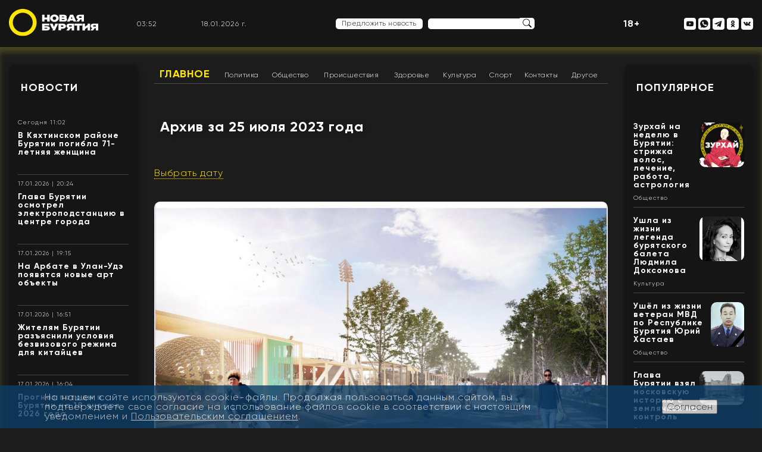

--- FILE ---
content_type: text/html; charset=UTF-8
request_url: https://newbur.ru/archive/2023/07/25/
body_size: 66954
content:
<!DOCTYPE html>
<html lang="ru">
<head>
	<meta charset="UTF-8">
	<meta name="viewport" content="width=device-width, initial-scale=1.0">
	<link rel="shortcut icon" href="/favicon.ico" type="image/x-icon">
	<title>Новости Бурятии и Улан-Удэ за 25 июля 2023 года</title>  	<!--<base target="_blank">-->
	<!--
	<link rel="stylesheet" href="/bitrix/templates/new/template/css/style.css">
	<link rel="stylesheet" href="/bitrix/templates/new/template/css/reset.css">
	<link rel="stylesheet" href="/bitrix/templates/new/template/css/normalize.css">
	-->
						
    					<link  href="https://cdnjs.cloudflare.com/ajax/libs/fotorama/4.6.4/fotorama.css" rel="stylesheet">

	
	<!--totop-->
					
	<meta http-equiv="Content-Type" content="text/html; charset=UTF-8" />
<meta name="robots" content="index, follow" />
<meta name="keywords" content="Бурятия, новости" />
<meta name="description" content="Новая Бурятия" />
<link href="/bitrix/cache/css/s1/new/page_11c6b1294273f3a8558ea8aec5160b5d/page_11c6b1294273f3a8558ea8aec5160b5d_v1.css?17597395964525" type="text/css"  rel="stylesheet" />
<link href="/bitrix/cache/css/s1/new/template_54cf949fd08b447f38bd4879db44e5f2/template_54cf949fd08b447f38bd4879db44e5f2_v1.css?175973958587683" type="text/css"  data-template-style="true" rel="stylesheet" />
<script type="text/javascript">if(!window.BX)window.BX={};if(!window.BX.message)window.BX.message=function(mess){if(typeof mess==='object'){for(let i in mess) {BX.message[i]=mess[i];} return true;}};</script>
<script type="text/javascript">(window.BX||top.BX).message({'JS_CORE_LOADING':'Загрузка...','JS_CORE_NO_DATA':'- Нет данных -','JS_CORE_WINDOW_CLOSE':'Закрыть','JS_CORE_WINDOW_EXPAND':'Развернуть','JS_CORE_WINDOW_NARROW':'Свернуть в окно','JS_CORE_WINDOW_SAVE':'Сохранить','JS_CORE_WINDOW_CANCEL':'Отменить','JS_CORE_WINDOW_CONTINUE':'Продолжить','JS_CORE_H':'ч','JS_CORE_M':'м','JS_CORE_S':'с','JSADM_AI_HIDE_EXTRA':'Скрыть лишние','JSADM_AI_ALL_NOTIF':'Показать все','JSADM_AUTH_REQ':'Требуется авторизация!','JS_CORE_WINDOW_AUTH':'Войти','JS_CORE_IMAGE_FULL':'Полный размер'});</script>

<script type="text/javascript" src="/bitrix/js/main/core/core.min.js?1661151354216421"></script>

<script>BX.setJSList(['/bitrix/js/main/core/core_ajax.js','/bitrix/js/main/core/core_promise.js','/bitrix/js/main/polyfill/promise/js/promise.js','/bitrix/js/main/loadext/loadext.js','/bitrix/js/main/loadext/extension.js','/bitrix/js/main/polyfill/promise/js/promise.js','/bitrix/js/main/polyfill/find/js/find.js','/bitrix/js/main/polyfill/includes/js/includes.js','/bitrix/js/main/polyfill/matches/js/matches.js','/bitrix/js/ui/polyfill/closest/js/closest.js','/bitrix/js/main/polyfill/fill/main.polyfill.fill.js','/bitrix/js/main/polyfill/find/js/find.js','/bitrix/js/main/polyfill/matches/js/matches.js','/bitrix/js/main/polyfill/core/dist/polyfill.bundle.js','/bitrix/js/main/core/core.js','/bitrix/js/main/polyfill/intersectionobserver/js/intersectionobserver.js','/bitrix/js/main/lazyload/dist/lazyload.bundle.js','/bitrix/js/main/polyfill/core/dist/polyfill.bundle.js','/bitrix/js/main/parambag/dist/parambag.bundle.js']);
BX.setCSSList(['/bitrix/js/main/lazyload/dist/lazyload.bundle.css','/bitrix/js/main/parambag/dist/parambag.bundle.css']);</script>
<script type="text/javascript">(window.BX||top.BX).message({'LANGUAGE_ID':'ru','FORMAT_DATE':'DD.MM.YYYY','FORMAT_DATETIME':'DD.MM.YYYY HH:MI:SS','COOKIE_PREFIX':'NEWBUR','SERVER_TZ_OFFSET':'28800','UTF_MODE':'Y','SITE_ID':'s1','SITE_DIR':'/','USER_ID':'','SERVER_TIME':'1768708343','USER_TZ_OFFSET':'0','USER_TZ_AUTO':'Y','bitrix_sessid':'66532cca414624ecbae90f2d0ece84b4'});</script>


<script type="text/javascript" src="//code.jquery.com/jquery-3.6.0.min.js"></script>
<script type="text/javascript" src="/bitrix/js/fgsoft.autoloader/autoloader.plugin.js?161730636127225"></script>
<script type="text/javascript" src="https://cdnjs.cloudflare.com/ajax/libs/fotorama/4.6.4/fotorama.js"></script>
<script type="text/javascript">BX.setJSList(['/bitrix/templates/new/components/bitrix/menu/horizontal_multilevel1/script.js','/bitrix/templates/new/template/js/swal.js','/bitrix/templates/new/template/js/jquery.cycle2.min.js','/bitrix/templates/new/lib/totop/js/easing.js','/bitrix/templates/new/lib/totop/js/jquery.ui.totop.min.js','/bitrix/templates/new/template/js/jquery.fancybox.min.js','/bitrix/templates/new/template/js/functions.js']);</script>
<script type="text/javascript">BX.setCSSList(['/bitrix/templates/new/components/bitrix/menu/horizontal_multilevel1/style.css','/bitrix/templates/new/components/bitrix/news.list/template_news_page_section/style.css','/bitrix/templates/new/components/bitrix/news.detail/template_logo_main/style.css','/bitrix/templates/new/components/bitrix/news.list/template_top_social/style.css','/bitrix/templates/new/components/bitrix/news.list/template_news/style.css','/bitrix/templates/new/components/bitrix/news.list/template_people_left/style.css','/bitrix/components/bitrix/system.pagenavigation/templates/bootstrap_v4/style.css','/bitrix/templates/new/components/bitrix/news.list/template_main_popular/style.css','/bitrix/templates/new/components/bitrix/news.list/template_footer_social/style.css','/bitrix/templates/new/components/bitrix/news.detail/template_settings_footer/style.css','/bitrix/components/niges/cookiesaccept/templates/.default/style.css','/bitrix/templates/new/styles.css','/bitrix/templates/new/template/css/jquery.fancybox.min.css','/bitrix/templates/new/template/css/style.css','/bitrix/templates/new/template/css/reset.css','/bitrix/templates/new/template/css/normalize.css','/bitrix/templates/new/template/css/typo.css','/bitrix/templates/new/lib/totop/css/ui.totop.css']);</script>
<script type="text/javascript">
if (window == window.top) {
	document.addEventListener("DOMContentLoaded", function() {
		var div = document.createElement("div"); div.innerHTML = ' <div id="nca-cookiesaccept-line" class="nca-cookiesaccept-line style-2 "> <div id="nca-nca-position-left"id="nca-bar" class="nca-bar nca-style- nca-animation-none nca-position-left"> <div class="nca-cookiesaccept-line-text">На нашем сайте используются cookie-файлы. Продолжая пользоваться данным сайтом, вы подтверждаете свое согласие на использование файлов cookie в соответствии с настоящим уведомлением и <a href="/policy/" target="_blank">Пользовательским соглашением</a>.</div> <div><button type="button" id="nca-cookiesaccept-line-accept-btn" onclick="ncaCookieAcceptBtn()" >Согласен</button></div> </div> </div> ';
		document.body.appendChild(div);
	});
}
function ncaCookieAcceptBtn(){ 
	var alertWindow = document.getElementById("nca-cookiesaccept-line"); alertWindow.remove();
	var cookie_string = "NCA_COOKIE_ACCEPT_1" + "=" + escape("Y"); 
	var expires = new Date((new Date).getTime() + (1000 * 60 * 60 * 24 * 1500)); 
	cookie_string += "; expires=" + expires.toUTCString(); 
	cookie_string += "; path=" + escape ("/"); 
	document.cookie = cookie_string; 	
}
function ncaCookieAcceptCheck(){
	var closeCookieValue = "N"; 
	var value = "; " + document.cookie;
	var parts = value.split("; " + "NCA_COOKIE_ACCEPT_1" + "=");
	if (parts.length == 2) { 
		closeCookieValue = parts.pop().split(";").shift(); 
	}
	if(closeCookieValue != "Y") { 
		/*document.head.insertAdjacentHTML("beforeend", "<style>#nca-cookiesaccept-line {display:flex}</style>")*/
	} else { 
		document.head.insertAdjacentHTML("beforeend", "<style>#nca-cookiesaccept-line {display:none}</style>")
	}
}
ncaCookieAcceptCheck();
</script>
 <style> .nca-cookiesaccept-line { box-sizing: border-box !important; margin: 0 !important; border: none !important; width: 100% !important; min-height: 10px !important; max-height: 250px !important; display: block; clear: both !important; padding: 12px !important; position: fixed; bottom: 0px !important; opacity: 0.8; transform: translateY(0%); z-index: 99999; } .nca-cookiesaccept-line > div { display: flex; align-items: center; } .nca-cookiesaccept-line > div > div { padding-left: 5%; padding-right: 5%; } .nca-cookiesaccept-line a { color: inherit; text-decoration:underline; } @media screen and (max-width:767px) { .nca-cookiesaccept-line > div > div { padding-left: 1%; padding-right: 1%; } } </style> 
<!-- dev2fun module opengraph -->
<meta property="og:title" content="Новости Бурятии и Улан-Удэ за 25 июля 2023 года"/>
<meta property="og:description" content="Новая Бурятия"/>
<meta property="og:url" content="https://newbur.ru/archive/2023/07/25/"/>
<meta property="og:type" content="website"/>
<meta property="og:site_name" content="Новая Бурятия"/>
<meta property="og:image" content="https://newbur.ru/upload/dev2fun_opengraph/a60/xbwuiysqtegu0tu1mfwkec1c1x7qrhga.png"/>
<meta property="og:image:type" content="image/png"/>
<meta property="og:image:width" content="800"/>
<meta property="og:image:height" content="600"/>
<!-- /dev2fun module opengraph -->



<script type="text/javascript"  src="/bitrix/cache/js/s1/new/template_4028b4c2ddbde8eddb0739fb1c63524e/template_4028b4c2ddbde8eddb0739fb1c63524e_v1.js?1759739585179528"></script>
<script type="text/javascript"  src="/bitrix/cache/js/s1/new/page_3e3d1cfcf6f0fea71ec708d7c0f4df61/page_3e3d1cfcf6f0fea71ec708d7c0f4df61_v1.js?1759739585986"></script>
<script type="text/javascript">var _ba = _ba || []; _ba.push(["aid", "a7190d2eb55533ee6af29d8c061854aa"]); _ba.push(["host", "newbur.ru"]); (function() {var ba = document.createElement("script"); ba.type = "text/javascript"; ba.async = true;ba.src = (document.location.protocol == "https:" ? "https://" : "http://") + "bitrix.info/ba.js";var s = document.getElementsByTagName("script")[0];s.parentNode.insertBefore(ba, s);})();</script>



	<meta name="yandex-verification" content="37ece1b85dd7b3c7" />
	<script>
   function digitalClock() {
    var date = new Date();
    var hours = date.getHours();
    var minutes = date.getMinutes();
    var seconds = date.getSeconds();
       //* добавление ведущих нулей */
      if (hours < 10) hours = "0" + hours;
      if (minutes < 10) minutes = "0" + minutes;
      if (seconds < 10) seconds = "0" + seconds;
        document.getElementById("id_clock").innerHTML = hours + ":" + minutes;
        setTimeout("digitalClock()", 1000);
   }
  </script>
  <script type="text/javascript">
    function zero_first_format(value)
    {
        if (value < 10)
        {
            value='0'+value;
        }
        return value;
    }
    function date_time()
    {
        var current_datetime = new Date();
        var day = zero_first_format(current_datetime.getDate());
        var month = zero_first_format(current_datetime.getMonth()+1);
        var year = current_datetime.getFullYear();
        return day+"."+month+"."+year+" г.";
    }

    setInterval(function () {
            document.getElementById('current_date_time_block').innerHTML = date_time();
        }, 1000);
</script>
</head>
<body>
<div id="panel">
    </div>
	<header>
		<div class="content">
		   
			<div class="flex-header-main">
				<div class="left-header-main">
				   <a href="/">
<img src="/bitrix/templates/new/template/img/logo_o.svg" style="width: 150px;" class="logo-header" alt="">
</a>				</div>
				<div class="right-header-mobile hidden-md hidden-lg hidden-sm">
				<p style="color: #fff; font-weight: bold; font-size: 16px;">18+</p>
				</div>
				<div class="right-header-mobile hidden-md hidden-lg hidden-sm">
				    <a href="#menu_mob"><img class="nav-img" style="max-width: 32px;max-height: 32px;" src="/bitrix/templates/new/template/img/menu-burger.png" ></a>
				</div>


				<div class="right-header-main hidden-xs">

					<div class="header-block header-time">
					    <div id="id_clock"></div>
                        <script>digitalClock();</script>
                    </div>
                    <div class="header-block header-date">
                        <div id="current_date_time_block"></div>
                    <script type="text/javascript">
                        setInterval(function () {
                            document.getElementById('current_date_time_block').innerHTML = date_time();
                        }, 1000);
                    </script>
                    </div>
						<nav class="header-navigation-mob">
							<a href="/news/" class="header-menu-link hml-mob">Новости</a>
							<a href="/zurkhai/" class="header-menu-link hml-mob">Зурхай</a>
							<a href="/stories/" class="header-menu-link hml-mob">Сюжеты</a>
							<a href="/popular/" class="header-menu-link hml-mob">Популярное</a>
							<a href="/people/" class="header-menu-link hml-mob">Лица Бурятии</a>
							<a href="/read/" class="header-menu-link hml-mob">Лонгриды</a>
							<a href="#" onClick="showDopMenu();return(false);"><img src="/bitrix/templates/new/template/img/burger-menu.svg" alt=""></a>
						</nav>						<!--
						<nav class="header-navigation-mob">
							<a href="/news/" class="header-menu-link hml-mob">Новости</a>
							<a href="/zurkhai/" class="header-menu-link hml-mob">Зурхай</a>
							<a href="/stories/" class="header-menu-link hml-mob">Сюжеты</a>
							<a href="/popular/" class="header-menu-link hml-mob">Популярное</a>
							<a href="/people/" class="header-menu-link hml-mob">Лица Бурятии</a>
							<a href="/read/" class="header-menu-link hml-mob">Лонгриды</a>
							<a href="#"><img src="/bitrix/templates/new/template/img/burger-menu.svg" alt=""></a>
						</nav>
						-->



                    <div class="header-block header-weather">
                        <div class="header-info-weather" data-load="/ajax/weather.php"></div>
                    </div>

                    <!-- <div class="header-block header-dollar" data-load="/ajax/currency.php?code=USD"></div>
                    <div class="header-block header-euro" data-load="/ajax/currency.php?code=EUR"></div> -->

					<div class="header-block header-suggest">
					    <div style="display: inline-block;">
        					<a href="#" onClick="showNewsForm();return(false);" class="offer-news">Предложить новость</a>
        				</div>
                      <form action="/search/" class="search-header"  style="display: inline-flex;">
									<input type="text"  name="q" class="search-frame">
								<input type="image" class="search-btn" src="/bitrix/templates/new/template/img/search.svg" border="0" alt="Submit" />
							</form>
					</div>
					<div class="header-block header-search">

					</div>
					<div class="header-block">
					    <p style="color: #fff; font-weight: bold; font-size: 16px;">18+</p>
					</div>
					<div class="header-block header-social">
                    	
<!--<nav>-->
	   <a id="bx_3218110189_12" rel="nofollow" href="/" class="header-social-link mob-nav">
   	<img title="Лого моб" src="/bitrix/templates/new/template/img/logo_new.png" class="nav-img" alt="Лого моб">
   </a>
	   <a id="bx_3218110189_13" rel="nofollow" href="#menu_mob" class="header-social-link mob-nav">
   	<img title="Меню моб" src="/bitrix/templates/new/template/img/menu-burger.svg" class="nav-img" alt="Меню моб">
   </a>
	   <a id="bx_3218110189_15" rel="nofollow" href="https://www.youtube.com/channel/UCYDbc_mca2LlMZOkQPP2cAQ" class="header-social-link ">
   	<img title="Наш канал на YouTube" src="/bitrix/templates/new/template/img/youtube.svg" class="nav-img" alt="Наш канал на YouTube">
   </a>
	   <a id="bx_3218110189_16" rel="nofollow" href="https://wa.me/79025385837" class="header-social-link ">
   	<img title="Написать в WhatsApp" src="/bitrix/templates/new/template/img/whatsapp.svg" class="nav-img" alt="Написать в WhatsApp">
   </a>
	   <a id="bx_3218110189_17" rel="nofollow" href="https://t.me/newbur_true" class="header-social-link ">
   	<img title="Наш канал в Telegram" src="/bitrix/templates/new/template/img/telegram.svg" class="nav-img" alt="Наш канал в Telegram">
   </a>
	   <a id="bx_3218110189_18" rel="nofollow" href="https://ok.ru/newbur" class="header-social-link ">
   	<img title="Мы в «Одноклассниках»" src="/bitrix/templates/new/template/img/ok.svg" class="nav-img" alt="Мы в «Одноклассниках»">
   </a>
	   <a id="bx_3218110189_19" rel="nofollow" href="https://vk.com/newburru" class="header-social-link ">
   	<img title="Мы в «ВКонтакте»" src="/bitrix/templates/new/template/img/vk.svg" class="nav-img" alt="Мы в «ВКонтакте»">
   </a>
<!--</nav>-->
    					<!--
    					<nav>
    						<a href="#" class="header-social-link mob-nav"><img src="/bitrix/templates/new/template/img/logo-mob.svg" class="nav-img" alt=""></a>
    						<a href="#" class="header-social-link mob-nav"><img src="/bitrix/templates/new/template/img/menu-burger.svg" class="nav-img" alt=""></a>
    						<a href="#" class="header-social-link"><img src="/bitrix/templates/new/template/img/now-mir.svg" class="nav-img" alt=""></a>
    						<a href="#" class="header-social-link"><img src="/bitrix/templates/new/template/img/instagram.svg" class="nav-img" alt=""></a>
    						<a href="#" class="header-social-link"><img src="/bitrix/templates/new/template/img/youtube.svg" class="nav-img" alt=""></a>
    						<a href="#" class="header-social-link"><img src="/bitrix/templates/new/template/img/whatsup.svg" class="nav-img" alt=""></a>
    						<a href="#" class="header-social-link"><img src="/bitrix/templates/new/template/img/telegram.svg" class="nav-img" alt=""></a>
    						<a href="#" class="header-social-link"><img src="/bitrix/templates/new/template/img/ok.svg" class="nav-img" alt=""></a>
    						<a href="#" class="header-social-link"><img src="/bitrix/templates/new/template/img/vk.svg" class="nav-img" alt=""></a>
    					</nav>
    					-->
					</div>
				</div>
			</div>
		</div>
	</header>

    
	<main>
<div class="content flex-section">
			<aside class="left-main-section">
				<div class="white-bg content-small-frame" id="white-bg-left--news">
					<div class="title-frame"><a href="/news/">Новости</a></div>
					    <div class="news-list">
		<div id="bx_651765591_132721" class="info-block-news  ">
						<!--<div class="time-news">18.01.26 11:02</div>-->
						<div class="time-news t_date">Сегодня 11:02</div>
						<div class="title-news"><a href="/newsdetail/v_kyakhtinskom_rayone_buryatii_pogibla_71_letnyaya_zhenshchina/">В Кяхтинском районе Бурятии погибла 71-летняя женщина</a></div>
						<div class="description-news"><a href="/newsdetail/v_kyakhtinskom_rayone_buryatii_pogibla_71_letnyaya_zhenshchina/"></a></div>
						
						<div class="news-read-more"><a href="/newsdetail/v_kyakhtinskom_rayone_buryatii_pogibla_71_letnyaya_zhenshchina/"></a></div>
						
						<div class="yellow-line-frame"></div>	
					</div>
		<div id="bx_651765591_132720" class="info-block-news  ">
						<!--<div class="time-news">17.01.26 20:24</div>-->
						<div class="time-news t_date">17.01.2026 | 20:24</div>
						<div class="title-news"><a href="/newsdetail/glava_buryatii_osmotrel_elektropodstantsiyu_v_tsentre_goroda_/">Глава Бурятии осмотрел электроподстанцию в центре города </a></div>
						<div class="description-news"><a href="/newsdetail/glava_buryatii_osmotrel_elektropodstantsiyu_v_tsentre_goroda_/"></a></div>
						
						<div class="news-read-more"><a href="/newsdetail/glava_buryatii_osmotrel_elektropodstantsiyu_v_tsentre_goroda_/"></a></div>
						
						<div class="yellow-line-frame"></div>	
					</div>
		<div id="bx_651765591_132719" class="info-block-news  ">
						<!--<div class="time-news">17.01.26 19:15</div>-->
						<div class="time-news t_date">17.01.2026 | 19:15</div>
						<div class="title-news"><a href="/newsdetail/na_arbate_v_ulan_ude_poyavyatsya_novye_art_obekty_/">На Арбате в Улан-Удэ появятся новые арт объекты </a></div>
						<div class="description-news"><a href="/newsdetail/na_arbate_v_ulan_ude_poyavyatsya_novye_art_obekty_/"></a></div>
						
						<div class="news-read-more"><a href="/newsdetail/na_arbate_v_ulan_ude_poyavyatsya_novye_art_obekty_/"></a></div>
						
						<div class="yellow-line-frame"></div>	
					</div>
		<div id="bx_651765591_132718" class="info-block-news  ">
						<!--<div class="time-news">17.01.26 16:51</div>-->
						<div class="time-news t_date">17.01.2026 | 16:51</div>
						<div class="title-news"><a href="/newsdetail/zhitelyam_buryatii_razyasnili_usloviya_bezvizovogo_rezhima_dlya_kitaytsev/">Жителям Бурятии разъяснили условия безвизового режима для китайцев</a></div>
						<div class="description-news"><a href="/newsdetail/zhitelyam_buryatii_razyasnili_usloviya_bezvizovogo_rezhima_dlya_kitaytsev/"></a></div>
						
						<div class="news-read-more"><a href="/newsdetail/zhitelyam_buryatii_razyasnili_usloviya_bezvizovogo_rezhima_dlya_kitaytsev/"></a></div>
						
						<div class="yellow-line-frame"></div>	
					</div>
		<div id="bx_651765591_132717" class="info-block-news  ">
						<!--<div class="time-news">17.01.26 16:04</div>-->
						<div class="time-news t_date">17.01.2026 | 16:04</div>
						<div class="title-news"><a href="/newsdetail/prognoz_pogody_v_buryatii_na_18_yanvarya_2026_goda/">Прогноз погоды в Бурятии на 18 января 2026 года</a></div>
						<div class="description-news"><a href="/newsdetail/prognoz_pogody_v_buryatii_na_18_yanvarya_2026_goda/"></a></div>
						
						<div class="news-read-more"><a href="/newsdetail/prognoz_pogody_v_buryatii_na_18_yanvarya_2026_goda/"></a></div>
						
						<div class="yellow-line-frame"></div>	
					</div>
		<div id="bx_651765591_132716" class="info-block-news  ">
						<!--<div class="time-news">17.01.26 15:01</div>-->
						<div class="time-news t_date">17.01.2026 | 15:01</div>
						<div class="title-news"><a href="/newsdetail/chinovniki_buryatii_vykazali_tyagotenie_k_brutalnym_obrazam_geseriady_/">Чиновники Бурятии выказали тяготение к брутальным образам Гэсэриады</a></div>
						<div class="description-news"><a href="/newsdetail/chinovniki_buryatii_vykazali_tyagotenie_k_brutalnym_obrazam_geseriady_/"></a></div>
						
						<div class="news-read-more"><a href="/newsdetail/chinovniki_buryatii_vykazali_tyagotenie_k_brutalnym_obrazam_geseriady_/"></a></div>
						
						<div class="yellow-line-frame"></div>	
					</div>
		<div id="bx_651765591_132715" class="info-block-news  ">
						<!--<div class="time-news">17.01.26 14:39</div>-->
						<div class="time-news t_date">17.01.2026 | 14:39</div>
						<div class="title-news"><a href="/newsdetail/vostochno_sibirskiy_svinokompleks_sibagro_pobeditel_vserossiyskoy_premii_agrolider/">Восточно-сибирский свинокомплекс «Сибагро» – победитель Всероссийской премии «Агролидер»</a></div>
						<div class="description-news"><a href="/newsdetail/vostochno_sibirskiy_svinokompleks_sibagro_pobeditel_vserossiyskoy_premii_agrolider/"></a></div>
						
						<div class="news-read-more"><a href="/newsdetail/vostochno_sibirskiy_svinokompleks_sibagro_pobeditel_vserossiyskoy_premii_agrolider/"></a></div>
						
						<div class="yellow-line-frame"></div>	
					</div>
		<div id="bx_651765591_132714" class="info-block-news  ">
						<!--<div class="time-news">17.01.26 13:54</div>-->
						<div class="time-news t_date">17.01.2026 | 13:54</div>
						<div class="title-news"><a href="/newsdetail/zhitelyam_buryatii_soobshchili_ob_uzhestochenii_nakazaniya_za_diversiyu_/">Жителям Бурятии сообщили об ужесточении наказания за диверсию </a></div>
						<div class="description-news"><a href="/newsdetail/zhitelyam_buryatii_soobshchili_ob_uzhestochenii_nakazaniya_za_diversiyu_/"></a></div>
						
						<div class="news-read-more"><a href="/newsdetail/zhitelyam_buryatii_soobshchili_ob_uzhestochenii_nakazaniya_za_diversiyu_/"></a></div>
						
						<div class="yellow-line-frame"></div>	
					</div>
		<div id="bx_651765591_132713" class="info-block-news  min-768">
						<!--<div class="time-news">17.01.26 11:38</div>-->
						<div class="time-news t_date">17.01.2026 | 11:38</div>
						<div class="title-news"><a href="/newsdetail/glava_buryatii_vzyal_moskovskuyu_istoriyu_s_zemlyachkoy_na_kontrol_/">Глава Бурятии взял московскую историю с землячкой на контроль </a></div>
						<div class="description-news"><a href="/newsdetail/glava_buryatii_vzyal_moskovskuyu_istoriyu_s_zemlyachkoy_na_kontrol_/"></a></div>
						
						<div class="news-read-more"><a href="/newsdetail/glava_buryatii_vzyal_moskovskuyu_istoriyu_s_zemlyachkoy_na_kontrol_/"></a></div>
						
						<div class="yellow-line-frame"></div>	
					</div>
		<div id="bx_651765591_132712" class="info-block-news min-1370 min-768">
						<!--<div class="time-news">17.01.26 11:23</div>-->
						<div class="time-news t_date">17.01.2026 | 11:23</div>
						<div class="title-news"><a href="/newsdetail/sotrudniki_apteki_v_ulan_ude_pomogli_zamerzshey_materi_s_detmi/">Сотрудники аптеки в Улан-Удэ помогли замерзшей матери с детьми</a></div>
						<div class="description-news"><a href="/newsdetail/sotrudniki_apteki_v_ulan_ude_pomogli_zamerzshey_materi_s_detmi/"></a></div>
						
						<div class="news-read-more"><a href="/newsdetail/sotrudniki_apteki_v_ulan_ude_pomogli_zamerzshey_materi_s_detmi/"></a></div>
						
						<div class="yellow-line-frame"></div>	
					</div>

</div>

					<div>
						<a href="/news/" class="small-frame-button">Все новости</a>
					</div>
				</div>

			<!--	<div class="white-bg content-small-frame" id="white-bg-left--stories">
					<div class="title-frame"><a href="/stories/">Сюжеты</a></div>-->
					

				<!--	<div>
						<a href="/stories/" class="small-frame-button">Все сюжеты</a>
					</div>
				</div>
-->
			<!--	<div class="white-bg content-small-frame" id="white-bg-left--longread">
					<div class="title-frame"><a href="/read/">Лонгриды</a></div>-->
					
				<!--	<div>
						<a href="/read/" class="small-frame-button">Все лонгриды</a>
					</div>
				</div>
-->

					<div id="comp_e1c58e19cc26f4b45766c10e4b2a1f8a"><div class="white-bg content-small-frame hidden-xs" id="white-bg-left--people">
					<div class="title-frame"><a href="/people/">Лица Бурятии</a></div>
<div class="cycle-slideshow" 
		data-cycle-slides=".faces_div" 
		data-cycle-prev=".face-prev"
      data-cycle-next=".face-next"
      data-cycle-fx="scrollHorz"
      data-cycle-timeout=0>
		<div id="bx_1373509569_39" class="faces_div" data-url="/people/shutenkov-igor-yurevich/">
      
	<div class="face-image-slider">
    <div class="name-face"><a href="/people/shutenkov-igor-yurevich/">Шутенков Игорь Юрьевич</a></div>
	<div class="job-face">Мэр города Улан-Удэ, глава администрации города</div>
	<div class="photo-face-box"><div class="photo-face-content" style="background: url('/upload/iblock/213/2133e91d2ab1380bb78a6c78560868ff.jpg'); background-repeat: no-repeat; background-size: cover; background-position: center center;"><a href="/people/shutenkov-igor-yurevich/"></a></div></div>
	</div>
	
	</div>
		<div id="bx_1373509569_132549" class="faces_div" data-url="/people/turbyanov-leonid-dasheevich/">
      
	<div class="face-image-slider">
    <div class="name-face"><a href="/people/turbyanov-leonid-dasheevich/">Турбянов Леонид Дашеевич</a></div>
	<div class="job-face"></div>
	<div class="photo-face-box"><div class="photo-face-content" style="background: url(''); background-repeat: no-repeat; background-size: cover; background-position: center center;"><a href="/people/turbyanov-leonid-dasheevich/"></a></div></div>
	</div>
	
	</div>
		<div id="bx_1373509569_132053" class="faces_div" data-url="/people/tsyrenzhapov-timur/">
      
	<div class="face-image-slider">
    <div class="name-face"><a href="/people/tsyrenzhapov-timur/">Цыренжапов Тимур</a></div>
	<div class="job-face"></div>
	<div class="photo-face-box"><div class="photo-face-content" style="background: url(''); background-repeat: no-repeat; background-size: cover; background-position: center center;"><a href="/people/tsyrenzhapov-timur/"></a></div></div>
	</div>
	
	</div>
		<div id="bx_1373509569_126722" class="faces_div" data-url="/people/sanzhanov-yuriy-valerevich/">
      
	<div class="face-image-slider">
    <div class="name-face"><a href="/people/sanzhanov-yuriy-valerevich/">Санжанов Юрий Валерьевич</a></div>
	<div class="job-face">Директор по развитию МУП «Городские маршруты» г. Улан-Удэ </div>
	<div class="photo-face-box"><div class="photo-face-content" style="background: url('/upload/iblock/1ac/3glcc2hebyd790yf66xrwt2l40352j2n.jpg'); background-repeat: no-repeat; background-size: cover; background-position: center center;"><a href="/people/sanzhanov-yuriy-valerevich/"></a></div></div>
	</div>
	
	</div>
		<div id="bx_1373509569_125752" class="faces_div" data-url="/people/baturina-anna-vitalevna/">
      
	<div class="face-image-slider">
    <div class="name-face"><a href="/people/baturina-anna-vitalevna/">Батурина Анна Витальевна</a></div>
	<div class="job-face">Председатель комитета по образованию администрации г. Улан-Удэ</div>
	<div class="photo-face-box"><div class="photo-face-content" style="background: url('/upload/iblock/651/phrwluzk15fcqf2z3bo6thw2p5fji1nq.jpg'); background-repeat: no-repeat; background-size: cover; background-position: center center;"><a href="/people/baturina-anna-vitalevna/"></a></div></div>
	</div>
	
	</div>
		<div id="bx_1373509569_124905" class="faces_div" data-url="/people/obolova-natalya-tsyrempilovna/">
      
	<div class="face-image-slider">
    <div class="name-face"><a href="/people/obolova-natalya-tsyrempilovna/">Оболова Наталья Цыремпиловна</a></div>
	<div class="job-face">Первый заместитель министра экономики Республики Бурятия</div>
	<div class="photo-face-box"><div class="photo-face-content" style="background: url('/upload/iblock/ba2/r6nlz6bsy4bonzhc1g730yezgzpz0nwz.jpg'); background-repeat: no-repeat; background-size: cover; background-position: center center;"><a href="/people/obolova-natalya-tsyrempilovna/"></a></div></div>
	</div>
	
	</div>
		<div id="bx_1373509569_124521" class="faces_div" data-url="/people/perova-elena-yurevna/">
      
	<div class="face-image-slider">
    <div class="name-face"><a href="/people/perova-elena-yurevna/">Перова Елена Юрьевна</a></div>
	<div class="job-face">Ректор Восточно-Сибирской государственной академии культуры и искусств</div>
	<div class="photo-face-box"><div class="photo-face-content" style="background: url('/upload/iblock/281/tkyks6foqdo460nj0j2t6t5s9wgf93mf.jpg'); background-repeat: no-repeat; background-size: cover; background-position: center center;"><a href="/people/perova-elena-yurevna/"></a></div></div>
	</div>
	
	</div>
		<div id="bx_1373509569_124349" class="faces_div" data-url="/people/batuev-zhargal-dabasambuevich/">
      
	<div class="face-image-slider">
    <div class="name-face"><a href="/people/batuev-zhargal-dabasambuevich/">Батуев Жаргал Дабасамбуевич</a></div>
	<div class="job-face">Руководитель Гостехнадзора Бурятии<br />
</div>
	<div class="photo-face-box"><div class="photo-face-content" style="background: url('/upload/iblock/2bf/ilo5zr460dndtpi6c7i9wt8xbrf7149g.png'); background-repeat: no-repeat; background-size: cover; background-position: center center;"><a href="/people/batuev-zhargal-dabasambuevich/"></a></div></div>
	</div>
	
	</div>
		<div id="bx_1373509569_124036" class="faces_div" data-url="/people/lagatskiy-evgeniy-vyacheslavovich/">
      
	<div class="face-image-slider">
    <div class="name-face"><a href="/people/lagatskiy-evgeniy-vyacheslavovich/">Лагацкий Евгений Вячеславович</a></div>
	<div class="job-face">Руководитель следственного управления СК РФ по Республике Бурятия </div>
	<div class="photo-face-box"><div class="photo-face-content" style="background: url('/upload/iblock/94b/mwg4ns3awiqdo7ijgo1896zfr3a2xy2u.jpg'); background-repeat: no-repeat; background-size: cover; background-position: center center;"><a href="/people/lagatskiy-evgeniy-vyacheslavovich/"></a></div></div>
	</div>
	
	</div>
		<div id="bx_1373509569_124034" class="faces_div" data-url="/people/sukhorukov-vyacheslav-viktorovich/">
      
	<div class="face-image-slider">
    <div class="name-face"><a href="/people/sukhorukov-vyacheslav-viktorovich/">Сухоруков Вячеслав Викторович</a></div>
	<div class="job-face">И.о. заместителя председателя правительства Бурятии</div>
	<div class="photo-face-box"><div class="photo-face-content" style="background: url('/upload/iblock/eb0/b1c6z2l3z1l2v5yozysiotpeolaibdof.jpg'); background-repeat: no-repeat; background-size: cover; background-position: center center;"><a href="/people/sukhorukov-vyacheslav-viktorovich/"></a></div></div>
	</div>
	
	</div>
		<div id="bx_1373509569_123592" class="faces_div" data-url="/people/egorov-denis-evgenevich/">
      
	<div class="face-image-slider">
    <div class="name-face"><a href="/people/egorov-denis-evgenevich/">Егоров Денис Евгеньевич</a></div>
	<div class="job-face">Депутат Горсовета Улан-Удэ седьмого созыва</div>
	<div class="photo-face-box"><div class="photo-face-content" style="background: url('/upload/iblock/d03/sb8j5o0rqq6snksabzxb5dd5ufm8lm11.jpg'); background-repeat: no-repeat; background-size: cover; background-position: center center;"><a href="/people/egorov-denis-evgenevich/"></a></div></div>
	</div>
	
	</div>
		<div id="bx_1373509569_119685" class="faces_div" data-url="/people/sosnin-vladimir-olegovich/">
      
	<div class="face-image-slider">
    <div class="name-face"><a href="/people/sosnin-vladimir-olegovich/">Соснин Владимир Олегович</a></div>
	<div class="job-face">Руководитель управления региональных автомобильных дорог Бурятии</div>
	<div class="photo-face-box"><div class="photo-face-content" style="background: url('/upload/iblock/1e5/digysxtuzb0inzrkgrtvlk9jh2eolak5.jpg'); background-repeat: no-repeat; background-size: cover; background-position: center center;"><a href="/people/sosnin-vladimir-olegovich/"></a></div></div>
	</div>
	
	</div>
		<div id="bx_1373509569_118910" class="faces_div" data-url="/people/romakhin-sergey-aleksandrovich/">
      
	<div class="face-image-slider">
    <div class="name-face"><a href="/people/romakhin-sergey-aleksandrovich/">Ромахин Сергей Александрович</a></div>
	<div class="job-face">Главный федеральный инспектор по Республике Бурятия до 04.2024</div>
	<div class="photo-face-box"><div class="photo-face-content" style="background: url('/upload/iblock/c0d/zd5gflhin1fu2c6qzmqqm9glf0om8h43.jpg'); background-repeat: no-repeat; background-size: cover; background-position: center center;"><a href="/people/romakhin-sergey-aleksandrovich/"></a></div></div>
	</div>
	
	</div>
		<div id="bx_1373509569_117782" class="faces_div" data-url="/people/korkin-evgeniy-aleksandrovich/">
      
	<div class="face-image-slider">
    <div class="name-face"><a href="/people/korkin-evgeniy-aleksandrovich/">Коркин Евгений Александрович</a></div>
	<div class="job-face">Врио министра строительства Бурятии</div>
	<div class="photo-face-box"><div class="photo-face-content" style="background: url('/upload/iblock/044/vcjup7kmon7v2cf2ows411vkkwn4owwa.jpg'); background-repeat: no-repeat; background-size: cover; background-position: center center;"><a href="/people/korkin-evgeniy-aleksandrovich/"></a></div></div>
	</div>
	
	</div>
		<div id="bx_1373509569_112278" class="faces_div" data-url="/people/zhalsapov-endon-valerevich/">
      
	<div class="face-image-slider">
    <div class="name-face"><a href="/people/zhalsapov-endon-valerevich/">Жалсапов Ендон Валерьевич</a></div>
	<div class="job-face">Руководитель УФНС по Республике Бурятия</div>
	<div class="photo-face-box"><div class="photo-face-content" style="background: url('/upload/iblock/bc4/icpwhmpj5ad99morkubneb394b91rb7h.jpg'); background-repeat: no-repeat; background-size: cover; background-position: center center;"><a href="/people/zhalsapov-endon-valerevich/"></a></div></div>
	</div>
	
	</div>
		<div id="bx_1373509569_112012" class="faces_div" data-url="/people/buduev-nikolay-robertovich/">
      
	<div class="face-image-slider">
    <div class="name-face"><a href="/people/buduev-nikolay-robertovich/">Будуев Николай Робертович</a></div>
	<div class="job-face">Депутат Государственной Думы</div>
	<div class="photo-face-box"><div class="photo-face-content" style="background: url('/upload/iblock/684/wgkdjg1hs6z2buyff0vqo2lnufl5pz8i.jpg'); background-repeat: no-repeat; background-size: cover; background-position: center center;"><a href="/people/buduev-nikolay-robertovich/"></a></div></div>
	</div>
	
	</div>
		<div id="bx_1373509569_112011" class="faces_div" data-url="/people/markhaev-vyacheslav-mikhaylovich/">
      
	<div class="face-image-slider">
    <div class="name-face"><a href="/people/markhaev-vyacheslav-mikhaylovich/">Мархаев Вячеслав Михайлович</a></div>
	<div class="job-face">Депутат Государственной Думы</div>
	<div class="photo-face-box"><div class="photo-face-content" style="background: url('/upload/iblock/b2a/d3aucdbegw0ph5muekbaofmm4sfhu2em.jpg'); background-repeat: no-repeat; background-size: cover; background-position: center center;"><a href="/people/markhaev-vyacheslav-mikhaylovich/"></a></div></div>
	</div>
	
	</div>
		<div id="bx_1373509569_112009" class="faces_div" data-url="/people/damdintsurunov-vyacheslav-anatolevich/">
      
	<div class="face-image-slider">
    <div class="name-face"><a href="/people/damdintsurunov-vyacheslav-anatolevich/">Дамдинцурунов Вячеслав Анатольевич</a></div>
	<div class="job-face">Депутат Государственной Думы</div>
	<div class="photo-face-box"><div class="photo-face-content" style="background: url('/upload/iblock/6cf/dh0f2re9vx7flo19v37uvtfhjor3yd63.jpg'); background-repeat: no-repeat; background-size: cover; background-position: center center;"><a href="/people/damdintsurunov-vyacheslav-anatolevich/"></a></div></div>
	</div>
	
	</div>
		<div id="bx_1373509569_112006" class="faces_div" data-url="/people/khabituev-vladimir-germanovich/">
      
	<div class="face-image-slider">
    <div class="name-face"><a href="/people/khabituev-vladimir-germanovich/">Хабитуев Владимир Германович</a></div>
	<div class="job-face">Депутат Народного Хурала Бурятии седьмого созыва</div>
	<div class="photo-face-box"><div class="photo-face-content" style="background: url('/upload/iblock/12a/k91s51c582qou8omism5vw77nve156n2.jpg'); background-repeat: no-repeat; background-size: cover; background-position: center center;"><a href="/people/khabituev-vladimir-germanovich/"></a></div></div>
	</div>
	
	</div>
		<div id="bx_1373509569_112005" class="faces_div" data-url="/people/semyenov-boris-olegovich/">
      
	<div class="face-image-slider">
    <div class="name-face"><a href="/people/semyenov-boris-olegovich/">Семёнов Борис Олегович</a></div>
	<div class="job-face">Депутат Народного Хурала Бурятии седьмого созыва</div>
	<div class="photo-face-box"><div class="photo-face-content" style="background: url('/upload/iblock/eea/b145cjnesrytrf2o6g16yec68d655fmj.jpg'); background-repeat: no-repeat; background-size: cover; background-position: center center;"><a href="/people/semyenov-boris-olegovich/"></a></div></div>
	</div>
	
	</div>
		<div id="bx_1373509569_112004" class="faces_div" data-url="/people/matkheev-semen-sergeevich/">
      
	<div class="face-image-slider">
    <div class="name-face"><a href="/people/matkheev-semen-sergeevich/">Матхеев Семен Сергеевич</a></div>
	<div class="job-face">Руководитель фракции «НОВЫЕ ЛЮДИ» в Народном Хурале Республики Бурятия</div>
	<div class="photo-face-box"><div class="photo-face-content" style="background: url('/upload/iblock/c50/2w2me77rbffaia2ss9eqt1k3deo26ksv.jpg'); background-repeat: no-repeat; background-size: cover; background-position: center center;"><a href="/people/matkheev-semen-sergeevich/"></a></div></div>
	</div>
	
	</div>
		<div id="bx_1373509569_112003" class="faces_div" data-url="/people/buvalin-maksim-gennadevich/">
      
	<div class="face-image-slider">
    <div class="name-face"><a href="/people/buvalin-maksim-gennadevich/">Бувалин Максим Геннадьевич</a></div>
	<div class="job-face">Депутат Народного Хурала Бурятии седьмого созыва</div>
	<div class="photo-face-box"><div class="photo-face-content" style="background: url('/upload/iblock/231/ut7fnfbllflh9m51f8tnpizvsr5pn7pt.jpg'); background-repeat: no-repeat; background-size: cover; background-position: center center;"><a href="/people/buvalin-maksim-gennadevich/"></a></div></div>
	</div>
	
	</div>
		<div id="bx_1373509569_112001" class="faces_div" data-url="/people/flusov-aleksandr-robertovich/">
      
	<div class="face-image-slider">
    <div class="name-face"><a href="/people/flusov-aleksandr-robertovich/">Флусов Александр Робертович</a></div>
	<div class="job-face">Депутат Народного Хурала Бурятии седьмого созыва</div>
	<div class="photo-face-box"><div class="photo-face-content" style="background: url('/upload/iblock/ef8/yeu03buky6pbw25nth9fvmkdtbufbd31.jpeg'); background-repeat: no-repeat; background-size: cover; background-position: center center;"><a href="/people/flusov-aleksandr-robertovich/"></a></div></div>
	</div>
	
	</div>
		<div id="bx_1373509569_112000" class="faces_div" data-url="/people/mezenin-sergey-georgievich/">
      
	<div class="face-image-slider">
    <div class="name-face"><a href="/people/mezenin-sergey-georgievich/">Мезенин Сергей Георгиевич</a></div>
	<div class="job-face">Депутат Народного Хурала Бурятии седьмого созыва</div>
	<div class="photo-face-box"><div class="photo-face-content" style="background: url('/upload/iblock/0d8/u25i7i3ciczyv9am6gqf2o5naw8y6m5h.jpg'); background-repeat: no-repeat; background-size: cover; background-position: center center;"><a href="/people/mezenin-sergey-georgievich/"></a></div></div>
	</div>
	
	</div>
		<div id="bx_1373509569_111997" class="faces_div" data-url="/people/rogachyeva-marina-pavlovna/">
      
	<div class="face-image-slider">
    <div class="name-face"><a href="/people/rogachyeva-marina-pavlovna/">Рогачёва Марина Павловна</a></div>
	<div class="job-face">Депутат Народного Хурала Бурятии седьмого созыва</div>
	<div class="photo-face-box"><div class="photo-face-content" style="background: url('/upload/iblock/88d/4jdbt7fopb0o3r9mrhvfqvntdy9rbgex.jpg'); background-repeat: no-repeat; background-size: cover; background-position: center center;"><a href="/people/rogachyeva-marina-pavlovna/"></a></div></div>
	</div>
	
	</div>
		<div id="bx_1373509569_111993" class="faces_div" data-url="/people/parshchikov-aleksandr-viktorovich/">
      
	<div class="face-image-slider">
    <div class="name-face"><a href="/people/parshchikov-aleksandr-viktorovich/">Парщиков Александр Викторович</a></div>
	<div class="job-face">Депутат Народного Хурала Бурятии седьмого созыва</div>
	<div class="photo-face-box"><div class="photo-face-content" style="background: url('/upload/iblock/922/8d68w9nxavze9xwbxx0n99v3c4amb1mh.jpg'); background-repeat: no-repeat; background-size: cover; background-position: center center;"><a href="/people/parshchikov-aleksandr-viktorovich/"></a></div></div>
	</div>
	
	</div>
		<div id="bx_1373509569_111992" class="faces_div" data-url="/people/nevyantsev-andrey-innokentevich/">
      
	<div class="face-image-slider">
    <div class="name-face"><a href="/people/nevyantsev-andrey-innokentevich/">Невьянцев Андрей Иннокентьевич</a></div>
	<div class="job-face">Депутат Народного Хурала Бурятии седьмого созыва</div>
	<div class="photo-face-box"><div class="photo-face-content" style="background: url('/upload/iblock/6de/mdv42ff12q9ppo26320nkdh6kkrdomaf.jpg'); background-repeat: no-repeat; background-size: cover; background-position: center center;"><a href="/people/nevyantsev-andrey-innokentevich/"></a></div></div>
	</div>
	
	</div>
		<div id="bx_1373509569_111991" class="faces_div" data-url="/people/munkuev-bair-vladimirovich/">
      
	<div class="face-image-slider">
    <div class="name-face"><a href="/people/munkuev-bair-vladimirovich/">Мункуев Баир Владимирович</a></div>
	<div class="job-face">Депутат Народного Хурала Бурятии седьмого созыва</div>
	<div class="photo-face-box"><div class="photo-face-content" style="background: url('/upload/iblock/c65/0cycmiajresya2ofys9kuio83701fs3a.jpg'); background-repeat: no-repeat; background-size: cover; background-position: center center;"><a href="/people/munkuev-bair-vladimirovich/"></a></div></div>
	</div>
	
	</div>
		<div id="bx_1373509569_111990" class="faces_div" data-url="/people/mikhaylov-artyem-aleksandrovich/">
      
	<div class="face-image-slider">
    <div class="name-face"><a href="/people/mikhaylov-artyem-aleksandrovich/">Михайлов Артём Александрович</a></div>
	<div class="job-face">Депутат Народного Хурала Бурятии седьмого созыва</div>
	<div class="photo-face-box"><div class="photo-face-content" style="background: url('/upload/iblock/a71/ciw0kbg22cyirr3o59fgkdwhcp4rd3n1.jpg'); background-repeat: no-repeat; background-size: cover; background-position: center center;"><a href="/people/mikhaylov-artyem-aleksandrovich/"></a></div></div>
	</div>
	
	</div>
		<div id="bx_1373509569_111989" class="faces_div" data-url="/people/mitapov-artyem-andreevich/">
      
	<div class="face-image-slider">
    <div class="name-face"><a href="/people/mitapov-artyem-andreevich/">Митапов Артём Андреевич</a></div>
	<div class="job-face">Депутат Народного Хурала Бурятии седьмого созыва</div>
	<div class="photo-face-box"><div class="photo-face-content" style="background: url('/upload/iblock/6c2/l9pcyn87e6ln9axwukfvw939e7o2cik3.jpg'); background-repeat: no-repeat; background-size: cover; background-position: center center;"><a href="/people/mitapov-artyem-andreevich/"></a></div></div>
	</div>
	
	</div>
		<div id="bx_1373509569_111985" class="faces_div" data-url="/people/kuchumov-evgeniy-nikolaevich/">
      
	<div class="face-image-slider">
    <div class="name-face"><a href="/people/kuchumov-evgeniy-nikolaevich/">Кучумов Евгений Николаевич</a></div>
	<div class="job-face">Депутат Народного Хурала Бурятии седьмого созыва</div>
	<div class="photo-face-box"><div class="photo-face-content" style="background: url('/upload/iblock/2e4/ab8msmzrl3p258h0d923d3z3hxdz6lwa.jpg'); background-repeat: no-repeat; background-size: cover; background-position: center center;"><a href="/people/kuchumov-evgeniy-nikolaevich/"></a></div></div>
	</div>
	
	</div>
		<div id="bx_1373509569_111984" class="faces_div" data-url="/people/krasovskiy-aleksandr-nikolaevich/">
      
	<div class="face-image-slider">
    <div class="name-face"><a href="/people/krasovskiy-aleksandr-nikolaevich/">Красовский Александр Николаевич</a></div>
	<div class="job-face">Депутат Народного Хурала Бурятии седьмого созыва</div>
	<div class="photo-face-box"><div class="photo-face-content" style="background: url('/upload/iblock/b43/h7ls0czpom6t4tetnz3ehun62b0wucp1.jpg'); background-repeat: no-repeat; background-size: cover; background-position: center center;"><a href="/people/krasovskiy-aleksandr-nikolaevich/"></a></div></div>
	</div>
	
	</div>
		<div id="bx_1373509569_111980" class="faces_div" data-url="/people/itygilov-mikhail-yurevich/">
      
	<div class="face-image-slider">
    <div class="name-face"><a href="/people/itygilov-mikhail-yurevich/">Итыгилов Михаил Юрьевич</a></div>
	<div class="job-face">Депутат Народного Хурала Бурятии седьмого созыва</div>
	<div class="photo-face-box"><div class="photo-face-content" style="background: url('/upload/iblock/a3c/686m3zgnf98ei7nmijco4ftp8jvxnwgv.jpg'); background-repeat: no-repeat; background-size: cover; background-position: center center;"><a href="/people/itygilov-mikhail-yurevich/"></a></div></div>
	</div>
	
	</div>
		<div id="bx_1373509569_111977" class="faces_div" data-url="/people/ismagilov-maksim-ilsurovich/">
      
	<div class="face-image-slider">
    <div class="name-face"><a href="/people/ismagilov-maksim-ilsurovich/">Исмагилов Максим Ильсурович</a></div>
	<div class="job-face">Депутат Народного Хурала Бурятии седьмого созыва</div>
	<div class="photo-face-box"><div class="photo-face-content" style="background: url('/upload/iblock/5fb/ezgrev0xsxf4xbtdqnt0l9qvk89mb2sa.jpg'); background-repeat: no-repeat; background-size: cover; background-position: center center;"><a href="/people/ismagilov-maksim-ilsurovich/"></a></div></div>
	</div>
	
	</div>
		<div id="bx_1373509569_111976" class="faces_div" data-url="/people/ilina-albina-alekseevna/">
      
	<div class="face-image-slider">
    <div class="name-face"><a href="/people/ilina-albina-alekseevna/">Ильина Альбина Алексеевна</a></div>
	<div class="job-face">Депутат Народного Хурала Бурятии седьмого созыва</div>
	<div class="photo-face-box"><div class="photo-face-content" style="background: url('/upload/iblock/536/887ud38bah0lzexepyga8exr33nnwjlv.jpg'); background-repeat: no-repeat; background-size: cover; background-position: center center;"><a href="/people/ilina-albina-alekseevna/"></a></div></div>
	</div>
	
	</div>
		<div id="bx_1373509569_111965" class="faces_div" data-url="/people/zhanaev-zhambal-zhamso-nikolaevich/">
      
	<div class="face-image-slider">
    <div class="name-face"><a href="/people/zhanaev-zhambal-zhamso-nikolaevich/">Жанаев Жамбал-Жамсо Николаевич</a></div>
	<div class="job-face">Депутат Народного Хурала Бурятии седьмого созыва</div>
	<div class="photo-face-box"><div class="photo-face-content" style="background: url('/upload/iblock/8c1/v2p2rhnfeejmx4fz7squdvjwsv3refel.jpg'); background-repeat: no-repeat; background-size: cover; background-position: center center;"><a href="/people/zhanaev-zhambal-zhamso-nikolaevich/"></a></div></div>
	</div>
	
	</div>
		<div id="bx_1373509569_111963" class="faces_div" data-url="/people/dymchikov-anatoliy-amagaevich/">
      
	<div class="face-image-slider">
    <div class="name-face"><a href="/people/dymchikov-anatoliy-amagaevich/">Дымчиков Анатолий Амагаевич</a></div>
	<div class="job-face">Депутат Народного Хурала Бурятии седьмого созыва</div>
	<div class="photo-face-box"><div class="photo-face-content" style="background: url('/upload/iblock/90d/ozaa2ichn0wwha9v2tcxxz5ky9t2sllt.jpg'); background-repeat: no-repeat; background-size: cover; background-position: center center;"><a href="/people/dymchikov-anatoliy-amagaevich/"></a></div></div>
	</div>
	
	</div>
		<div id="bx_1373509569_111962" class="faces_div" data-url="/people/dondokov-vyacheslav-bairovich/">
      
	<div class="face-image-slider">
    <div class="name-face"><a href="/people/dondokov-vyacheslav-bairovich/">Дондоков Вячеслав Баирович</a></div>
	<div class="job-face">Депутат Народного Хурала Бурятии седьмого созыва</div>
	<div class="photo-face-box"><div class="photo-face-content" style="background: url('/upload/iblock/96a/m7xu0vvib248qkn00b73ozf2u0279pl2.jpg'); background-repeat: no-repeat; background-size: cover; background-position: center center;"><a href="/people/dondokov-vyacheslav-bairovich/"></a></div></div>
	</div>
	
	</div>
		<div id="bx_1373509569_111961" class="faces_div" data-url="/people/donditov-erdenizhap-vladimirovich/">
      
	<div class="face-image-slider">
    <div class="name-face"><a href="/people/donditov-erdenizhap-vladimirovich/">Дондитов Эрдэнижап Владимирович</a></div>
	<div class="job-face">Депутат Народного Хурала Бурятии седьмого созыва</div>
	<div class="photo-face-box"><div class="photo-face-content" style="background: url('/upload/iblock/f23/6x8578dabaylh4d7fbkm1ztdc2intqom.jpg'); background-repeat: no-repeat; background-size: cover; background-position: center center;"><a href="/people/donditov-erdenizhap-vladimirovich/"></a></div></div>
	</div>
	
	</div>
		<div id="bx_1373509569_111960" class="faces_div" data-url="/people/dasheev-nikolay-dasheevich/">
      
	<div class="face-image-slider">
    <div class="name-face"><a href="/people/dasheev-nikolay-dasheevich/">Дашеев Николай Дашеевич</a></div>
	<div class="job-face">Депутат Народного Хурала Бурятии седьмого созыва</div>
	<div class="photo-face-box"><div class="photo-face-content" style="background: url('/upload/iblock/6f6/ve15z395sg3bh8ba4nt8jrvk2y56oa4v.jpg'); background-repeat: no-repeat; background-size: cover; background-position: center center;"><a href="/people/dasheev-nikolay-dasheevich/"></a></div></div>
	</div>
	
	</div>
		<div id="bx_1373509569_111958" class="faces_div" data-url="/people/gorbatykh-galina-alekseevna/">
      
	<div class="face-image-slider">
    <div class="name-face"><a href="/people/gorbatykh-galina-alekseevna/">Горбатых Галина Алексеевна</a></div>
	<div class="job-face">Депутат Народного Хурала Бурятии седьмого созыва</div>
	<div class="photo-face-box"><div class="photo-face-content" style="background: url('/upload/iblock/270/062wy5mx2tdqb4mjxacupidvbs1oogmq.jpg'); background-repeat: no-repeat; background-size: cover; background-position: center center;"><a href="/people/gorbatykh-galina-alekseevna/"></a></div></div>
	</div>
	
	</div>
		<div id="bx_1373509569_111956" class="faces_div" data-url="/people/garmaeva-svetlana-vladimirovna/">
      
	<div class="face-image-slider">
    <div class="name-face"><a href="/people/garmaeva-svetlana-vladimirovna/">Гармаева Светлана Владимировна</a></div>
	<div class="job-face">Депутат Народного Хурала Бурятии седьмого созыва</div>
	<div class="photo-face-box"><div class="photo-face-content" style="background: url('/upload/iblock/0e1/fwkrm4zc31jo10ldkik2w1sftzcps323.jpg'); background-repeat: no-repeat; background-size: cover; background-position: center center;"><a href="/people/garmaeva-svetlana-vladimirovna/"></a></div></div>
	</div>
	
	</div>
		<div id="bx_1373509569_111951" class="faces_div" data-url="/people/varfolomeev-aleksandr-mikhaylovich/">
      
	<div class="face-image-slider">
    <div class="name-face"><a href="/people/varfolomeev-aleksandr-mikhaylovich/">Варфоломеев Александр Михайлович</a></div>
	<div class="job-face">Депутат Народного Хурала Бурятии седьмого созыва</div>
	<div class="photo-face-box"><div class="photo-face-content" style="background: url('/upload/iblock/610/jhoqf04sagmczjcw26qfq7va71vpjd4r.jpeg'); background-repeat: no-repeat; background-size: cover; background-position: center center;"><a href="/people/varfolomeev-aleksandr-mikhaylovich/"></a></div></div>
	</div>
	
	</div>
		<div id="bx_1373509569_111948" class="faces_div" data-url="/people/baturin-aleksandr-sergeevich/">
      
	<div class="face-image-slider">
    <div class="name-face"><a href="/people/baturin-aleksandr-sergeevich/">Батурин Александр Сергеевич</a></div>
	<div class="job-face">Депутат Народного Хурала Бурятии седьмого созыва</div>
	<div class="photo-face-box"><div class="photo-face-content" style="background: url('/upload/iblock/3bf/1e2oh30ebtdiagcwwsnq42wirywy4045.jpg'); background-repeat: no-repeat; background-size: cover; background-position: center center;"><a href="/people/baturin-aleksandr-sergeevich/"></a></div></div>
	</div>
	
	</div>
		<div id="bx_1373509569_111946" class="faces_div" data-url="/people/bairov-bair-tsyrenovich/">
      
	<div class="face-image-slider">
    <div class="name-face"><a href="/people/bairov-bair-tsyrenovich/">Баиров Баир Цыренович</a></div>
	<div class="job-face">Депутат Народного Хурала Бурятии седьмого созыва</div>
	<div class="photo-face-box"><div class="photo-face-content" style="background: url('/upload/iblock/697/055xk99uvdore1435g60v9gmia8r9ky8.jpg'); background-repeat: no-repeat; background-size: cover; background-position: center center;"><a href="/people/bairov-bair-tsyrenovich/"></a></div></div>
	</div>
	
	</div>
		<div id="bx_1373509569_111945" class="faces_div" data-url="/people/bazhenova-tatyana-vladimirovna/">
      
	<div class="face-image-slider">
    <div class="name-face"><a href="/people/bazhenova-tatyana-vladimirovna/">Баженова Татьяна Владимировна</a></div>
	<div class="job-face">Депутат Народного Хурала Бурятии седьмого созыва</div>
	<div class="photo-face-box"><div class="photo-face-content" style="background: url('/upload/iblock/c09/4m9anvqrk2w23kp6ms3z2gyq787vlya7.jpg'); background-repeat: no-repeat; background-size: cover; background-position: center center;"><a href="/people/bazhenova-tatyana-vladimirovna/"></a></div></div>
	</div>
	
	</div>
		<div id="bx_1373509569_111943" class="faces_div" data-url="/people/badluev-oleg-alekseevich/">
      
	<div class="face-image-slider">
    <div class="name-face"><a href="/people/badluev-oleg-alekseevich/">Бадлуев Олег Алексеевич</a></div>
	<div class="job-face">Депутат Народного Хурала Бурятии седьмого созыва</div>
	<div class="photo-face-box"><div class="photo-face-content" style="background: url('/upload/iblock/61f/90rngmug28acamdw8x9nlr0omoq0gfo6.jpg'); background-repeat: no-repeat; background-size: cover; background-position: center center;"><a href="/people/badluev-oleg-alekseevich/"></a></div></div>
	</div>
	
	</div>
		<div id="bx_1373509569_111449" class="faces_div" data-url="/people/kokorin-igor-vasilevich/">
      
	<div class="face-image-slider">
    <div class="name-face"><a href="/people/kokorin-igor-vasilevich/">Кокорин Игорь Васильевич</a></div>
	<div class="job-face">Начальник Бурятской таможни до октября 2023 года</div>
	<div class="photo-face-box"><div class="photo-face-content" style="background: url('/upload/iblock/95c/epqfzjektjwz2wg8r8h436s8n8u9anzf.jpg'); background-repeat: no-repeat; background-size: cover; background-position: center center;"><a href="/people/kokorin-igor-vasilevich/"></a></div></div>
	</div>
	
	</div>
		<div id="bx_1373509569_111447" class="faces_div" data-url="/people/burlaka-ivan-yurevich/">
      
	<div class="face-image-slider">
    <div class="name-face"><a href="/people/burlaka-ivan-yurevich/">Бурлака Иван Юрьевич</a></div>
	<div class="job-face">И.о. начальника Бурятской таможни</div>
	<div class="photo-face-box"><div class="photo-face-content" style="background: url('/upload/iblock/63f/xf2hxe9au4yyw5l6f0fiy0efq40yj9np.JPG'); background-repeat: no-repeat; background-size: cover; background-position: center center;"><a href="/people/burlaka-ivan-yurevich/"></a></div></div>
	</div>
	
	</div>
		<div id="bx_1373509569_111303" class="faces_div" data-url="/people/bogdanova-irina-yurevna/">
      
	<div class="face-image-slider">
    <div class="name-face"><a href="/people/bogdanova-irina-yurevna/">Богданова Ирина Юрьевна</a></div>
	<div class="job-face">Заместитель председателя Верховного суда Бурятии</div>
	<div class="photo-face-box"><div class="photo-face-content" style="background: url('/upload/iblock/4c2/vablgxzkxn1yo902z5x4vdhe3zdz7m9c.jpg'); background-repeat: no-repeat; background-size: cover; background-position: center center;"><a href="/people/bogdanova-irina-yurevna/"></a></div></div>
	</div>
	
	</div>
		<div id="bx_1373509569_111099" class="faces_div" data-url="/people/dumnova-tatyana-gavrilovna/">
      
	<div class="face-image-slider">
    <div class="name-face"><a href="/people/dumnova-tatyana-gavrilovna/">Думнова Татьяна Гавриловна</a></div>
	<div class="job-face">Председатель Общественной палаты Республики Бурятия</div>
	<div class="photo-face-box"><div class="photo-face-content" style="background: url('/upload/iblock/288/avzi8lsy1mmlrk0xhcxy9ydghohnarkw.JPG'); background-repeat: no-repeat; background-size: cover; background-position: center center;"><a href="/people/dumnova-tatyana-gavrilovna/"></a></div></div>
	</div>
	
	</div>
		<div id="bx_1373509569_108938" class="faces_div" data-url="/people/boneev-aleksandr-vladimirovich/">
      
	<div class="face-image-slider">
    <div class="name-face"><a href="/people/boneev-aleksandr-vladimirovich/">Бонеев Александр Владимирович</a></div>
	<div class="job-face">Бурятский транспортный прокурор</div>
	<div class="photo-face-box"><div class="photo-face-content" style="background: url('/upload/iblock/53d/ae5q305zk4vnhp0576ais5wa9142x2bu.png'); background-repeat: no-repeat; background-size: cover; background-position: center center;"><a href="/people/boneev-aleksandr-vladimirovich/"></a></div></div>
	</div>
	
	</div>
		<div id="bx_1373509569_105900" class="faces_div" data-url="/people/kharitonov-mikhail-aleksandrovich/">
      
	<div class="face-image-slider">
    <div class="name-face"><a href="/people/kharitonov-mikhail-aleksandrovich/">Харитонов Михаил Александрович</a></div>
	<div class="job-face">Исполняющий обязнности руководителя администрации главы Бурятии и правительства РБ – заместителя председателя правительства республики</div>
	<div class="photo-face-box"><div class="photo-face-content" style="background: url('/upload/iblock/124/tbuiyuvfl9car6xtq0ns37lmdj5jt80l.jpg'); background-repeat: no-repeat; background-size: cover; background-position: center center;"><a href="/people/kharitonov-mikhail-aleksandrovich/"></a></div></div>
	</div>
	
	</div>
		<div id="bx_1373509569_104897" class="faces_div" data-url="/people/budatsyrenov-vladimir-valerevich/">
      
	<div class="face-image-slider">
    <div class="name-face"><a href="/people/budatsyrenov-vladimir-valerevich/">Будацыренов Владимир Валерьевич</a></div>
	<div class="job-face">Заместитель министра культуры Бурятии – председатель Комитета по экономике и правовой работе</div>
	<div class="photo-face-box"><div class="photo-face-content" style="background: url('/upload/iblock/c6d/fwkb3l2xl6l10yh62rgcrnrqventz5ab.jpg'); background-repeat: no-repeat; background-size: cover; background-position: center center;"><a href="/people/budatsyrenov-vladimir-valerevich/"></a></div></div>
	</div>
	
	</div>
		<div id="bx_1373509569_104896" class="faces_div" data-url="/people/nikitina-anna-aleksandrovna/">
      
	<div class="face-image-slider">
    <div class="name-face"><a href="/people/nikitina-anna-aleksandrovna/">Никитина Анна Александровна</a></div>
	<div class="job-face">Первый заместитель министра культуры Бурятии – председатель Комитета культуры и искусств</div>
	<div class="photo-face-box"><div class="photo-face-content" style="background: url('/upload/iblock/5af/ir48aykecvj7mj0l2tgtyct3c6xwkb2d.jpg'); background-repeat: no-repeat; background-size: cover; background-position: center center;"><a href="/people/nikitina-anna-aleksandrovna/"></a></div></div>
	</div>
	
	</div>
		<div id="bx_1373509569_104325" class="faces_div" data-url="/people/gulgenov-aldar-tsydenzhapovich/">
      
	<div class="face-image-slider">
    <div class="name-face"><a href="/people/gulgenov-aldar-tsydenzhapovich/">Гулгенов Алдар Цыденжапович</a></div>
	<div class="job-face">Заместитель председателя правительства Бурятии&nbsp;&nbsp;– руководитель администрации главы и правительства Республики Бурятия</div>
	<div class="photo-face-box"><div class="photo-face-content" style="background: url('/upload/iblock/d2d/fytx1gi74ipjbemufejlkqt16j6d9919.jpg'); background-repeat: no-repeat; background-size: cover; background-position: center center;"><a href="/people/gulgenov-aldar-tsydenzhapovich/"></a></div></div>
	</div>
	
	</div>
		<div id="bx_1373509569_103183" class="faces_div" data-url="/people/bulnaev-dmitriy-gennadevich/">
      
	<div class="face-image-slider">
    <div class="name-face"><a href="/people/bulnaev-dmitriy-gennadevich/">Булнаев Дмитрий Геннадьевич</a></div>
	<div class="job-face">Министр имущественных и земельных отношений Бурятии</div>
	<div class="photo-face-box"><div class="photo-face-content" style="background: url('/upload/iblock/c74/1wd79jltiqc2cstynyr83z436kwwcrzf.jpg'); background-repeat: no-repeat; background-size: cover; background-position: center center;"><a href="/people/bulnaev-dmitriy-gennadevich/"></a></div></div>
	</div>
	
	</div>
		<div id="bx_1373509569_100399" class="faces_div" data-url="/people/shomoev-klimentiy-vyacheslavovich/">
      
	<div class="face-image-slider">
    <div class="name-face"><a href="/people/shomoev-klimentiy-vyacheslavovich/">Шомоев Климентий Вячеславович</a></div>
	<div class="job-face">Управляющий Социального фонда России по Республике Бурятия</div>
	<div class="photo-face-box"><div class="photo-face-content" style="background: url('/upload/iblock/559/zf5umlodw0efz28ku2t1x0rc6us0io96.jpg'); background-repeat: no-repeat; background-size: cover; background-position: center center;"><a href="/people/shomoev-klimentiy-vyacheslavovich/"></a></div></div>
	</div>
	
	</div>
		<div id="bx_1373509569_100398" class="faces_div" data-url="/people/ivanov-valeriy-nikolaevich/">
      
	<div class="face-image-slider">
    <div class="name-face"><a href="/people/ivanov-valeriy-nikolaevich/">Иванов Валерий Николаевич</a></div>
	<div class="job-face">И.о. главного тренера сборной Бурятии по вольной борьбе </div>
	<div class="photo-face-box"><div class="photo-face-content" style="background: url('/upload/iblock/f03/ybmm4pk7t2jmd250o8xlqpfoswnxvpy4.JPG'); background-repeat: no-repeat; background-size: cover; background-position: center center;"><a href="/people/ivanov-valeriy-nikolaevich/"></a></div></div>
	</div>
	
	</div>
		<div id="bx_1373509569_99401" class="faces_div" data-url="/people/smolin-vasiliy-vladimirovich/">
      
	<div class="face-image-slider">
    <div class="name-face"><a href="/people/smolin-vasiliy-vladimirovich/">Смолин Василий Владимирович</a></div>
	<div class="job-face">Глава Бичурского района Бурятии</div>
	<div class="photo-face-box"><div class="photo-face-content" style="background: url('/upload/iblock/ddb/mp6wfb3ueinau8nrgrhb5bgf5aj9ay2i.jpeg'); background-repeat: no-repeat; background-size: cover; background-position: center center;"><a href="/people/smolin-vasiliy-vladimirovich/"></a></div></div>
	</div>
	
	</div>
		<div id="bx_1373509569_99400" class="faces_div" data-url="/people/smolin-vladimir-viktorovich/">
      
	<div class="face-image-slider">
    <div class="name-face"><a href="/people/smolin-vladimir-viktorovich/">Смолин Владимир Викторович</a></div>
	<div class="job-face">Глава Тарбагатайского района Бурятии</div>
	<div class="photo-face-box"><div class="photo-face-content" style="background: url('/upload/iblock/12e/axvufcx1j89lzm3vk136bgmas9ebulbv.jpg'); background-repeat: no-repeat; background-size: cover; background-position: center center;"><a href="/people/smolin-vladimir-viktorovich/"></a></div></div>
	</div>
	
	</div>
		<div id="bx_1373509569_99399" class="faces_div" data-url="/people/darmaev-amgalan-dymchikovich/">
      
	<div class="face-image-slider">
    <div class="name-face"><a href="/people/darmaev-amgalan-dymchikovich/">Дармаев Амгалан Дымчикович</a></div>
	<div class="job-face">Заместитель министра сельского хозяйства Бурятии</div>
	<div class="photo-face-box"><div class="photo-face-content" style="background: url('/upload/iblock/1ab/q5qrt04koe7pa7jhtyvd9fttyfp20uas.jpg'); background-repeat: no-repeat; background-size: cover; background-position: center center;"><a href="/people/darmaev-amgalan-dymchikovich/"></a></div></div>
	</div>
	
	</div>
		<div id="bx_1373509569_99174" class="faces_div" data-url="/people/dagdanova-yuliya-gpigopevna/">
      
	<div class="face-image-slider">
    <div class="name-face"><a href="/people/dagdanova-yuliya-gpigopevna/">Дaгдaнoвa Юлия Гpигopьeвнa</a></div>
	<div class="job-face">Заместитель главы полномочного представительства Республики Бурятия при президенте Российской Федерации по экономическому развитию и инвестициям</div>
	<div class="photo-face-box"><div class="photo-face-content" style="background: url('/upload/iblock/527/5274cd7387b8dcb59e1b8d91ca295cd4.jpeg'); background-repeat: no-repeat; background-size: cover; background-position: center center;"><a href="/people/dagdanova-yuliya-gpigopevna/"></a></div></div>
	</div>
	
	</div>
		<div id="bx_1373509569_99172" class="faces_div" data-url="/people/rylov-vladimir-alekseevich/">
      
	<div class="face-image-slider">
    <div class="name-face"><a href="/people/rylov-vladimir-alekseevich/">Рылов Владимир Алексеевич</a></div>
	<div class="job-face">Художественный руководитель Бурятского государственного академического театра оперы и балета</div>
	<div class="photo-face-box"><div class="photo-face-content" style="background: url('/upload/iblock/40c/369f5zrwro2owv1s5pb6tklp72lzabrj.jpg'); background-repeat: no-repeat; background-size: cover; background-position: center center;"><a href="/people/rylov-vladimir-alekseevich/"></a></div></div>
	</div>
	
	</div>
		<div id="bx_1373509569_99133" class="faces_div" data-url="/people/bukhaev-vyacheslav-borisovich/">
      
	<div class="face-image-slider">
    <div class="name-face"><a href="/people/bukhaev-vyacheslav-borisovich/">Бухаев Вячеслав Борисович</a></div>
	<div class="job-face">Архитектор, скульптор</div>
	<div class="photo-face-box"><div class="photo-face-content" style="background: url('/upload/iblock/f7f/wodll0vo0m4fcabv82e841qhve8mxqqc.jpg'); background-repeat: no-repeat; background-size: cover; background-position: center center;"><a href="/people/bukhaev-vyacheslav-borisovich/"></a></div></div>
	</div>
	
	</div>
		<div id="bx_1373509569_98209" class="faces_div" data-url="/people/petrov-valeriy-georgievich/">
      
	<div class="face-image-slider">
    <div class="name-face"><a href="/people/petrov-valeriy-georgievich/">Петров Валерий Георгиевич</a></div>
	<div class="job-face">Заместитель Генерального прокурора России – Главный военный прокурор </div>
	<div class="photo-face-box"><div class="photo-face-content" style="background: url('/upload/iblock/caa/mknd004ebmm493rgm4ypm4h0qln9mlkm.png'); background-repeat: no-repeat; background-size: cover; background-position: center center;"><a href="/people/petrov-valeriy-georgievich/"></a></div></div>
	</div>
	
	</div>
		<div id="bx_1373509569_97956" class="faces_div" data-url="/people/aydaev-gennadiy-arkhipovich/">
      
	<div class="face-image-slider">
    <div class="name-face"><a href="/people/aydaev-gennadiy-arkhipovich/">Айдаев Геннадий Архипович</a></div>
	<div class="job-face">Председатель Совета ветеранов Бурятии</div>
	<div class="photo-face-box"><div class="photo-face-content" style="background: url('/upload/iblock/9c1/m5wpt67orn9yx019g8e5j0wdv1eddhcj.jpg'); background-repeat: no-repeat; background-size: cover; background-position: center center;"><a href="/people/aydaev-gennadiy-arkhipovich/"></a></div></div>
	</div>
	
	</div>
		<div id="bx_1373509569_97136" class="faces_div" data-url="/people/ayusheev-damba-badmaevich/">
      
	<div class="face-image-slider">
    <div class="name-face"><a href="/people/ayusheev-damba-badmaevich/">Аюшеев Дамба Бадмаевич</a></div>
	<div class="job-face">XXIV Пандито Хамбо-лама – глава Буддийской традиционной сангхи России</div>
	<div class="photo-face-box"><div class="photo-face-content" style="background: url('/upload/iblock/f5f/xj2yjh6hfvnoq815r6udpql0t4lapa6i.JPG'); background-repeat: no-repeat; background-size: cover; background-position: center center;"><a href="/people/ayusheev-damba-badmaevich/"></a></div></div>
	</div>
	
	</div>
		<div id="bx_1373509569_97122" class="faces_div" data-url="/people/filichev-mikhail-yurevich/">
      
	<div class="face-image-slider">
    <div class="name-face"><a href="/people/filichev-mikhail-yurevich/">Филичев Михаил Юрьевич</a></div>
	<div class="job-face">Прокурор Республики Бурятия</div>
	<div class="photo-face-box"><div class="photo-face-content" style="background: url('/upload/iblock/744/yvlzziovgawgp5vz5cfytrvw4swj6h5e.jpg'); background-repeat: no-repeat; background-size: cover; background-position: center center;"><a href="/people/filichev-mikhail-yurevich/"></a></div></div>
	</div>
	
	</div>
		<div id="bx_1373509569_97099" class="faces_div" data-url="/people/kovaleva-galina-nikolaevna/">
      
	<div class="face-image-slider">
    <div class="name-face"><a href="/people/kovaleva-galina-nikolaevna/">Ковалева Галина Николаевна</a></div>
	<div class="job-face">Прокурор Бурятии до 03.10.2022</div>
	<div class="photo-face-box"><div class="photo-face-content" style="background: url('/upload/iblock/6ea/0vjbka614xl81fx1rf6yoedg6d4lmw1j.jpg'); background-repeat: no-repeat; background-size: cover; background-position: center center;"><a href="/people/kovaleva-galina-nikolaevna/"></a></div></div>
	</div>
	
	</div>
		<div id="bx_1373509569_96898" class="faces_div" data-url="/people/zuraev-igor-ivanovich/">
      
	<div class="face-image-slider">
    <div class="name-face"><a href="/people/zuraev-igor-ivanovich/">Зураев Игорь Иванович</a></div>
	<div class="job-face">Заместитель председателя правительства Республики Бурятия – глава полномочного представительства Республики Бурятия при президенте Российской Федерации</div>
	<div class="photo-face-box"><div class="photo-face-content" style="background: url('/upload/iblock/0cb/zc12v6kzm94c51d2lmv22ykfww0nrik7.png'); background-repeat: no-repeat; background-size: cover; background-position: center center;"><a href="/people/zuraev-igor-ivanovich/"></a></div></div>
	</div>
	
	</div>
		<div id="bx_1373509569_96897" class="faces_div" data-url="/people/alkheev-ivan-aleksandrovich/">
      
	<div class="face-image-slider">
    <div class="name-face"><a href="/people/alkheev-ivan-aleksandrovich/">Альхеев Иван Александрович</a></div>
	<div class="job-face">Заместитель председателя правительства Республики Бурятия</div>
	<div class="photo-face-box"><div class="photo-face-content" style="background: url('/upload/iblock/9e7/6tq9g201mutjdsmqu0l2u887zskanicc.png'); background-repeat: no-repeat; background-size: cover; background-position: center center;"><a href="/people/alkheev-ivan-aleksandrovich/"></a></div></div>
	</div>
	
	</div>
		<div id="bx_1373509569_96895" class="faces_div" data-url="/people/lukovnikov-evgeniy-valentinovich/">
      
	<div class="face-image-slider">
    <div class="name-face"><a href="/people/lukovnikov-evgeniy-valentinovich/">Луковников Евгений Валентинович</a></div>
	<div class="job-face">Заместитель председателя правительства Республики Бурятия</div>
	<div class="photo-face-box"><div class="photo-face-content" style="background: url('/upload/iblock/6f3/1etkxylhbznus41ayo6it8jc7t8grbud.jpg'); background-repeat: no-repeat; background-size: cover; background-position: center center;"><a href="/people/lukovnikov-evgeniy-valentinovich/"></a></div></div>
	</div>
	
	</div>
		<div id="bx_1373509569_96894" class="faces_div" data-url="/people/tsybikzhapov-vyacheslav-baldanovich/">
      
	<div class="face-image-slider">
    <div class="name-face"><a href="/people/tsybikzhapov-vyacheslav-baldanovich/">Цыбикжапов Вячеслав Балданович</a></div>
	<div class="job-face">Депутат Народного Хурала Бурятии седьмого созыва</div>
	<div class="photo-face-box"><div class="photo-face-content" style="background: url('/upload/iblock/748/eod0j3iwx1a95tqvrjr7zgvq0yax358k.jpg'); background-repeat: no-repeat; background-size: cover; background-position: center center;"><a href="/people/tsybikzhapov-vyacheslav-baldanovich/"></a></div></div>
	</div>
	
	</div>
		<div id="bx_1373509569_96893" class="faces_div" data-url="/people/mukhin-vsevolod-vasilevich/">
      
	<div class="face-image-slider">
    <div class="name-face"><a href="/people/mukhin-vsevolod-vasilevich/">Мухин Всеволод Васильевич</a></div>
	<div class="job-face">Первый заместитель председателя правительства Республики Бурятия</div>
	<div class="photo-face-box"><div class="photo-face-content" style="background: url('/upload/iblock/e8f/2vmh6mqmzv7e9342z32hv0gg19d7lz41.png'); background-repeat: no-repeat; background-size: cover; background-position: center center;"><a href="/people/mukhin-vsevolod-vasilevich/"></a></div></div>
	</div>
	
	</div>
		<div id="bx_1373509569_96808" class="faces_div" data-url="/people/chiripov-daba-zhalsan-shagzhievich/">
      
	<div class="face-image-slider">
    <div class="name-face"><a href="/people/chiripov-daba-zhalsan-shagzhievich/">Чирипов Даба-Жалсан Шагжиевич</a></div>
	<div class="job-face">Министр Республики Бурятия по взаимодействию с Монголией</div>
	<div class="photo-face-box"><div class="photo-face-content" style="background: url('/upload/iblock/496/ss0oefq9iscyj6renuhh1ycthl4nh8wq.JPG'); background-repeat: no-repeat; background-size: cover; background-position: center center;"><a href="/people/chiripov-daba-zhalsan-shagzhievich/"></a></div></div>
	</div>
	
	</div>
		<div id="bx_1373509569_96714" class="faces_div" data-url="/people/varfolomeev-aleksandr-georgievich/">
      
	<div class="face-image-slider">
    <div class="name-face"><a href="/people/varfolomeev-aleksandr-georgievich/">Варфоломеев Александр Георгиевич</a></div>
	<div class="job-face">Сенатор Российской Федерации – представитель от Народного Хурала Республики Бурятия седьмого созыва</div>
	<div class="photo-face-box"><div class="photo-face-content" style="background: url('/upload/iblock/47b/03h7621dayywnz7q70ofw2knm53q11ao.jpg'); background-repeat: no-repeat; background-size: cover; background-position: center center;"><a href="/people/varfolomeev-aleksandr-georgievich/"></a></div></div>
	</div>
	
	</div>
		<div id="bx_1373509569_96713" class="faces_div" data-url="/people/nagovitsyna-vyacheslava-vladimirovicha-/">
      
	<div class="face-image-slider">
    <div class="name-face"><a href="/people/nagovitsyna-vyacheslava-vladimirovicha-/">Наговицын Вячеслав Владимирович</a></div>
	<div class="job-face">Сенатор РФ – представитель от правительства Республики Бурятия</div>
	<div class="photo-face-box"><div class="photo-face-content" style="background: url('/upload/iblock/082/m5iagfyyuo8rz5y57lyjhgbdtjos2ryv.jpg'); background-repeat: no-repeat; background-size: cover; background-position: center center;"><a href="/people/nagovitsyna-vyacheslava-vladimirovicha-/"></a></div></div>
	</div>
	
	</div>
		<div id="bx_1373509569_96588" class="faces_div" data-url="/people/mordovskoy-pyetr-stepanovich/">
      
	<div class="face-image-slider">
    <div class="name-face"><a href="/people/mordovskoy-pyetr-stepanovich/">Мордовской Пётр Степанович</a></div>
	<div class="job-face">Депутат Народного Хурала Бурятии седьмого созыва</div>
	<div class="photo-face-box"><div class="photo-face-content" style="background: url('/upload/iblock/219/ijm98rrg6q6iwaomdapadu0va3uo5b85.jpg'); background-repeat: no-repeat; background-size: cover; background-position: center center;"><a href="/people/mordovskoy-pyetr-stepanovich/"></a></div></div>
	</div>
	
	</div>
		<div id="bx_1373509569_94962" class="faces_div" data-url="/people/fedoseeva-tatyana-ivanovna-/">
      
	<div class="face-image-slider">
    <div class="name-face"><a href="/people/fedoseeva-tatyana-ivanovna-/">Федосеева Татьяна Ивановна </a></div>
	<div class="job-face">Председатель Общественной палаты Улан-Удэ</div>
	<div class="photo-face-box"><div class="photo-face-content" style="background: url('/upload/iblock/936/f9rh08vtcwjuyv185yhrg68og8635leg.jpg'); background-repeat: no-repeat; background-size: cover; background-position: center center;"><a href="/people/fedoseeva-tatyana-ivanovna-/"></a></div></div>
	</div>
	
	</div>
		<div id="bx_1373509569_91897" class="faces_div" data-url="/people/matkheev-chingis-sergeevich/">
      
	<div class="face-image-slider">
    <div class="name-face"><a href="/people/matkheev-chingis-sergeevich/">Матхеев Чингис Сергеевич</a></div>
	<div class="job-face">Уполномоченный по правам предпринимателей в Бурятии</div>
	<div class="photo-face-box"><div class="photo-face-content" style="background: url('/upload/iblock/222/gbl5n4dbn3pd30l0t2qhmlzb9h8l0am9.jpg'); background-repeat: no-repeat; background-size: cover; background-position: center center;"><a href="/people/matkheev-chingis-sergeevich/"></a></div></div>
	</div>
	
	</div>
		<div id="bx_1373509569_91896" class="faces_div" data-url="/people/gankina-natalya-viktorovna/">
      
	<div class="face-image-slider">
    <div class="name-face"><a href="/people/gankina-natalya-viktorovna/">Ганькина Наталья Викторовна</a></div>
	<div class="job-face">Уполномоченный по правам ребенка в Бурятии</div>
	<div class="photo-face-box"><div class="photo-face-content" style="background: url('/upload/iblock/879/ytxw1gwm299fz23xw3l8vsrm9lf6s22e.jpg'); background-repeat: no-repeat; background-size: cover; background-position: center center;"><a href="/people/gankina-natalya-viktorovna/"></a></div></div>
	</div>
	
	</div>
		<div id="bx_1373509569_91593" class="faces_div" data-url="/people/damdinov-aldar-valerevich/">
      
	<div class="face-image-slider">
    <div class="name-face"><a href="/people/damdinov-aldar-valerevich/">Дамдинов Алдар Валерьевич</a></div>
	<div class="job-face">Ректор БГУ им. Доржи Банзарова</div>
	<div class="photo-face-box"><div class="photo-face-content" style="background: url('/upload/iblock/2cf/mloab44sadycivd30mtev5lo9fk2lubz.jpg'); background-repeat: no-repeat; background-size: cover; background-position: center center;"><a href="/people/damdinov-aldar-valerevich/"></a></div></div>
	</div>
	
	</div>
		<div id="bx_1373509569_91129" class="faces_div" data-url="/people/urbanov-anatoliy-sergeevich/">
      
	<div class="face-image-slider">
    <div class="name-face"><a href="/people/urbanov-anatoliy-sergeevich/">Урбанов Анатолий Сергеевич</a></div>
	<div class="job-face">Начальник ГКУ РБ «Управление капитального строительства»</div>
	<div class="photo-face-box"><div class="photo-face-content" style="background: url('/upload/iblock/3bf/r3llxb7z7jjrifinp682a4q1r3pwchhg.jpg'); background-repeat: no-repeat; background-size: cover; background-position: center center;"><a href="/people/urbanov-anatoliy-sergeevich/"></a></div></div>
	</div>
	
	</div>
		<div id="bx_1373509569_91058" class="faces_div" data-url="/people/tsybikov-belikto-batoevich/">
      
	<div class="face-image-slider">
    <div class="name-face"><a href="/people/tsybikov-belikto-batoevich/">Цыбиков Бэликто Батоевич</a></div>
	<div class="job-face">Депутат Народного Хурала Бурятии седьмого созыва</div>
	<div class="photo-face-box"><div class="photo-face-content" style="background: url('/upload/iblock/3a4/aa51rob4o22w9vnjpipyf440eeqjg3kt.jpg'); background-repeat: no-repeat; background-size: cover; background-position: center center;"><a href="/people/tsybikov-belikto-batoevich/"></a></div></div>
	</div>
	
	</div>
		<div id="bx_1373509569_90876" class="faces_div" data-url="/people/zhambalova-yuliya-valerevna/">
      
	<div class="face-image-slider">
    <div class="name-face"><a href="/people/zhambalova-yuliya-valerevna/">Жамбалова Юлия Валерьевна</a></div>
	<div class="job-face">Уполномоченный по правам человека в Республике Бурятия</div>
	<div class="photo-face-box"><div class="photo-face-content" style="background: url('/upload/iblock/d87/6qcrjdg7fk9xv0sli7bpe84k4wyipt0f.jpg'); background-repeat: no-repeat; background-size: cover; background-position: center center;"><a href="/people/zhambalova-yuliya-valerevna/"></a></div></div>
	</div>
	
	</div>
		<div id="bx_1373509569_90320" class="faces_div" data-url="/people/kudinov-oleg-filippovich/">
      
	<div class="face-image-slider">
    <div class="name-face"><a href="/people/kudinov-oleg-filippovich/">Кудинов Олег Филиппович</a></div>
	<div class="job-face">Министр внутренних дел Республики Бурятия</div>
	<div class="photo-face-box"><div class="photo-face-content" style="background: url('/upload/iblock/9cd/724oeaz1d8xkvva7fp45h8i6xn908bim.jpg'); background-repeat: no-repeat; background-size: cover; background-position: center center;"><a href="/people/kudinov-oleg-filippovich/"></a></div></div>
	</div>
	
	</div>
		<div id="bx_1373509569_90319" class="faces_div" data-url="/people/perepelitsa-anatoliy-vladimirovich/">
      
	<div class="face-image-slider">
    <div class="name-face"><a href="/people/perepelitsa-anatoliy-vladimirovich/">Перепелица Анатолий Владимирович</a></div>
	<div class="job-face">Депутат Горсовета Улан-Удэ шестого созыва</div>
	<div class="photo-face-box"><div class="photo-face-content" style="background: url('/upload/iblock/f34/6i3mnozzmjx6afhoovlwblsn7c3y53vk.jpg'); background-repeat: no-repeat; background-size: cover; background-position: center center;"><a href="/people/perepelitsa-anatoliy-vladimirovich/"></a></div></div>
	</div>
	
	</div>
		<div id="bx_1373509569_90318" class="faces_div" data-url="/people/banzaron-andrey-bairovich/">
      
	<div class="face-image-slider">
    <div class="name-face"><a href="/people/banzaron-andrey-bairovich/">Банзарон Андрей Баирович</a></div>
	<div class="job-face">Депутат Горсовета Улан-Удэ шестого созыва</div>
	<div class="photo-face-box"><div class="photo-face-content" style="background: url('/upload/iblock/8a2/9mc8dfj47lv656nfs7l1dp4m69o06mq0.jpg'); background-repeat: no-repeat; background-size: cover; background-position: center center;"><a href="/people/banzaron-andrey-bairovich/"></a></div></div>
	</div>
	
	</div>
		<div id="bx_1373509569_90317" class="faces_div" data-url="/people/tsybikov-belikto-damdinovich/">
      
	<div class="face-image-slider">
    <div class="name-face"><a href="/people/tsybikov-belikto-damdinovich/">Цыбиков Беликто Дамдинович</a></div>
	<div class="job-face">Депутат Горсовета Улан-Удэ шестого созыва</div>
	<div class="photo-face-box"><div class="photo-face-content" style="background: url('/upload/iblock/ca8/g4jy1ec0ebxkrmk3i1p7aaho74z8rs6h.jpg'); background-repeat: no-repeat; background-size: cover; background-position: center center;"><a href="/people/tsybikov-belikto-damdinovich/"></a></div></div>
	</div>
	
	</div>
		<div id="bx_1373509569_90316" class="faces_div" data-url="/people/badmaev-gennadiy-aleksandrovich/">
      
	<div class="face-image-slider">
    <div class="name-face"><a href="/people/badmaev-gennadiy-aleksandrovich/">Бадмаев Геннадий Александрович</a></div>
	<div class="job-face">Депутат Народного Хурала Бурятии седьмого созыва</div>
	<div class="photo-face-box"><div class="photo-face-content" style="background: url('/upload/iblock/0ce/mw36yxqr0zmcmw713kofi497jizgb6og.jpg'); background-repeat: no-repeat; background-size: cover; background-position: center center;"><a href="/people/badmaev-gennadiy-aleksandrovich/"></a></div></div>
	</div>
	
	</div>
		<div id="bx_1373509569_90315" class="faces_div" data-url="/people/garmaev-denis-viktorovich/">
      
	<div class="face-image-slider">
    <div class="name-face"><a href="/people/garmaev-denis-viktorovich/">Гармаев Денис Викторович</a></div>
	<div class="job-face">Депутат Народного Хурала Бурятии седьмого созыва</div>
	<div class="photo-face-box"><div class="photo-face-content" style="background: url('/upload/iblock/a9a/v3zml8d66l28onfad4zkz741ep88suiz.jpg'); background-repeat: no-repeat; background-size: cover; background-position: center center;"><a href="/people/garmaev-denis-viktorovich/"></a></div></div>
	</div>
	
	</div>
		<div id="bx_1373509569_90314" class="faces_div" data-url="/people/sakhnov-anatoliy-nikolaevich/">
      
	<div class="face-image-slider">
    <div class="name-face"><a href="/people/sakhnov-anatoliy-nikolaevich/">Сахнов Анатолий Николаевич</a></div>
	<div class="job-face">Депутат Народного Хурала Бурятии седьмого созыва</div>
	<div class="photo-face-box"><div class="photo-face-content" style="background: url('/upload/iblock/d97/ia2dn8u00iu9uy7vw7oipxn6enf2ujcs.jpg'); background-repeat: no-repeat; background-size: cover; background-position: center center;"><a href="/people/sakhnov-anatoliy-nikolaevich/"></a></div></div>
	</div>
	
	</div>
		<div id="bx_1373509569_90313" class="faces_div" data-url="/people/vakhrushkinova-elena-aleksandrovna/">
      
	<div class="face-image-slider">
    <div class="name-face"><a href="/people/vakhrushkinova-elena-aleksandrovna/">Вахрушкинова Елена Александровна</a></div>
	<div class="job-face">Депутат Народного Хурала Бурятии седьмого созыва</div>
	<div class="photo-face-box"><div class="photo-face-content" style="background: url('/upload/iblock/53b/ce43n1qglzr02y2halfklzzfte18dz5f.jpg'); background-repeat: no-repeat; background-size: cover; background-position: center center;"><a href="/people/vakhrushkinova-elena-aleksandrovna/"></a></div></div>
	</div>
	
	</div>
		<div id="bx_1373509569_90312" class="faces_div" data-url="/people/putilin-dmitriy-vladimirovich/">
      
	<div class="face-image-slider">
    <div class="name-face"><a href="/people/putilin-dmitriy-vladimirovich/">Путилин Дмитрий Владимирович</a></div>
	<div class="job-face">Депутат Горсовета Улан-Удэ седьмого созыва</div>
	<div class="photo-face-box"><div class="photo-face-content" style="background: url('/upload/iblock/8f3/z34xu6lqnx6n591ztvrmp9t7m8ipjnvf.jpg'); background-repeat: no-repeat; background-size: cover; background-position: center center;"><a href="/people/putilin-dmitriy-vladimirovich/"></a></div></div>
	</div>
	
	</div>
		<div id="bx_1373509569_90311" class="faces_div" data-url="/people/tulonov-vladimir-innokentevich/">
      
	<div class="face-image-slider">
    <div class="name-face"><a href="/people/tulonov-vladimir-innokentevich/">Тулонов Владимир Иннокентьевич</a></div>
	<div class="job-face">Депутат Горсовета Улан-Удэ шестого созыва</div>
	<div class="photo-face-box"><div class="photo-face-content" style="background: url('/upload/iblock/aa0/xaldb8tto32svjqp6ozcf8a92dolar0t.jpg'); background-repeat: no-repeat; background-size: cover; background-position: center center;"><a href="/people/tulonov-vladimir-innokentevich/"></a></div></div>
	</div>
	
	</div>
		<div id="bx_1373509569_90310" class="faces_div" data-url="/people/ludupov-bator-gombosurunovich/">
      
	<div class="face-image-slider">
    <div class="name-face"><a href="/people/ludupov-bator-gombosurunovich/">Лудупов Батор Гомбосурунович</a></div>
	<div class="job-face">Депутат Горсовета Улан-Удэ шестого созыва</div>
	<div class="photo-face-box"><div class="photo-face-content" style="background: url('/upload/iblock/c3f/qrht6v9cn6ge7s6pfo3vynpkedne1cuk.jpg'); background-repeat: no-repeat; background-size: cover; background-position: center center;"><a href="/people/ludupov-bator-gombosurunovich/"></a></div></div>
	</div>
	
	</div>
		<div id="bx_1373509569_90309" class="faces_div" data-url="/people/pakhomova-lyudmila-georgievna/">
      
	<div class="face-image-slider">
    <div class="name-face"><a href="/people/pakhomova-lyudmila-georgievna/">Пахомова Людмила Георгиевна</a></div>
	<div class="job-face">Депутат Горсовета Улан-Удэ шестого созыва</div>
	<div class="photo-face-box"><div class="photo-face-content" style="background: url('/upload/iblock/325/b3kgzitrl15xm3oflpzbzoqcleo9dxw7.jpg'); background-repeat: no-repeat; background-size: cover; background-position: center center;"><a href="/people/pakhomova-lyudmila-georgievna/"></a></div></div>
	</div>
	
	</div>
		<div id="bx_1373509569_90308" class="faces_div" data-url="/people/norboeva-dolgor-kimovna/">
      
	<div class="face-image-slider">
    <div class="name-face"><a href="/people/norboeva-dolgor-kimovna/">Норбоева Долгор Кимовна</a></div>
	<div class="job-face">Депутат Народного Хурала Бурятии седьмого созыва</div>
	<div class="photo-face-box"><div class="photo-face-content" style="background: url('/upload/iblock/fbd/7s41wz05kptcg305sqnk2m1ygvrb6hn2.jpg'); background-repeat: no-repeat; background-size: cover; background-position: center center;"><a href="/people/norboeva-dolgor-kimovna/"></a></div></div>
	</div>
	
	</div>
		<div id="bx_1373509569_90307" class="faces_div" data-url="/people/burdikov-sergey-vladimirovich/">
      
	<div class="face-image-slider">
    <div class="name-face"><a href="/people/burdikov-sergey-vladimirovich/">Бурдиков Сергей Владимирович</a></div>
	<div class="job-face">Депутат Горсовета Улан-Удэ седьмого созыва</div>
	<div class="photo-face-box"><div class="photo-face-content" style="background: url('/upload/iblock/f46/c9aez6wqy5xfub36lo1ytqhl5phabt3p.jpg'); background-repeat: no-repeat; background-size: cover; background-position: center center;"><a href="/people/burdikov-sergey-vladimirovich/"></a></div></div>
	</div>
	
	</div>
		<div id="bx_1373509569_90306" class="faces_div" data-url="/people/ilin-vladimir-gavrilovich/">
      
	<div class="face-image-slider">
    <div class="name-face"><a href="/people/ilin-vladimir-gavrilovich/">Ильин Владимир Гаврилович</a></div>
	<div class="job-face">Депутат Горсовета Улан-Удэ шестого созыва</div>
	<div class="photo-face-box"><div class="photo-face-content" style="background: url('/upload/iblock/2f7/qlkaq53o0w4022lvoqn0pi2mtczhdcf3.jpg'); background-repeat: no-repeat; background-size: cover; background-position: center center;"><a href="/people/ilin-vladimir-gavrilovich/"></a></div></div>
	</div>
	
	</div>
		<div id="bx_1373509569_90305" class="faces_div" data-url="/people/tsyrempilov-vasiliy-dashidorzhievich/">
      
	<div class="face-image-slider">
    <div class="name-face"><a href="/people/tsyrempilov-vasiliy-dashidorzhievich/">Цыремпилов Василий Дашидоржиевич</a></div>
	<div class="job-face">Депутат Горсовета Улан-Удэ седьмого созыва</div>
	<div class="photo-face-box"><div class="photo-face-content" style="background: url('/upload/iblock/963/go2cwbq3e5uctdsbwc2p0b4pwbtzmgda.jpg'); background-repeat: no-repeat; background-size: cover; background-position: center center;"><a href="/people/tsyrempilov-vasiliy-dashidorzhievich/"></a></div></div>
	</div>
	
	</div>
		<div id="bx_1373509569_90304" class="faces_div" data-url="/people/sigachyev-dmitriy-anatolevich/">
      
	<div class="face-image-slider">
    <div class="name-face"><a href="/people/sigachyev-dmitriy-anatolevich/">Сигачёв Дмитрий Анатольевич</a></div>
	<div class="job-face">Депутат Горсовета Улан-Удэ шестого созыва</div>
	<div class="photo-face-box"><div class="photo-face-content" style="background: url('/upload/iblock/b45/2doi6zch5l8cwz9l6jsaujqihgirub7f.jpg'); background-repeat: no-repeat; background-size: cover; background-position: center center;"><a href="/people/sigachyev-dmitriy-anatolevich/"></a></div></div>
	</div>
	
	</div>
		<div id="bx_1373509569_90303" class="faces_div" data-url="/people/efremov-viktor-yurevich/">
      
	<div class="face-image-slider">
    <div class="name-face"><a href="/people/efremov-viktor-yurevich/">Ефремов Виктор Юрьевич</a></div>
	<div class="job-face">Депутат Горсовета Улан-Удэ шестого созыва</div>
	<div class="photo-face-box"><div class="photo-face-content" style="background: url('/upload/iblock/3f3/ljkd3swwej7ii6wceqtzn6xumvgb76oa.jpg'); background-repeat: no-repeat; background-size: cover; background-position: center center;"><a href="/people/efremov-viktor-yurevich/"></a></div></div>
	</div>
	
	</div>
		<div id="bx_1373509569_90302" class="faces_div" data-url="/people/melnikov-aleksandr-nikolaevich/">
      
	<div class="face-image-slider">
    <div class="name-face"><a href="/people/melnikov-aleksandr-nikolaevich/">Мельников Александр Николаевич</a></div>
	<div class="job-face">Депутат Горсовета Улан-Удэ шестого созыва</div>
	<div class="photo-face-box"><div class="photo-face-content" style="background: url('/upload/iblock/ed2/obbbupk4wpmgdks0inogsamf76gr7a6w.jpg'); background-repeat: no-repeat; background-size: cover; background-position: center center;"><a href="/people/melnikov-aleksandr-nikolaevich/"></a></div></div>
	</div>
	
	</div>
		<div id="bx_1373509569_90301" class="faces_div" data-url="/people/gergenov-mikhail-mikhaylovich/">
      
	<div class="face-image-slider">
    <div class="name-face"><a href="/people/gergenov-mikhail-mikhaylovich/">Гергенов Михаил Михайлович</a></div>
	<div class="job-face">Депутат Горсовета Улан-Удэ шестого созыва</div>
	<div class="photo-face-box"><div class="photo-face-content" style="background: url('/upload/iblock/e4e/9k9c03hrtrbejl0aciao90vc3pvw4x8e.jpg'); background-repeat: no-repeat; background-size: cover; background-position: center center;"><a href="/people/gergenov-mikhail-mikhaylovich/"></a></div></div>
	</div>
	
	</div>
		<div id="bx_1373509569_90300" class="faces_div" data-url="/people/irincheev-aleksandr-dashievich/">
      
	<div class="face-image-slider">
    <div class="name-face"><a href="/people/irincheev-aleksandr-dashievich/">Иринчеев Александр Дашиевич</a></div>
	<div class="job-face">Депутат Горсовета Улан-Удэ шестого созыва</div>
	<div class="photo-face-box"><div class="photo-face-content" style="background: url('/upload/iblock/14c/hrtrbw9mwazmvgsvnnahh8see62z3upz.jpg'); background-repeat: no-repeat; background-size: cover; background-position: center center;"><a href="/people/irincheev-aleksandr-dashievich/"></a></div></div>
	</div>
	
	</div>
		<div id="bx_1373509569_90299" class="faces_div" data-url="/people/turchenyuk-dmitriy-yurevich/">
      
	<div class="face-image-slider">
    <div class="name-face"><a href="/people/turchenyuk-dmitriy-yurevich/">Турченюк Дмитрий Юрьевич</a></div>
	<div class="job-face">Депутат Горсовета Улан-Удэ седьмого созыва</div>
	<div class="photo-face-box"><div class="photo-face-content" style="background: url('/upload/iblock/bab/vyvl1vjjj3anrx0gjs5f6qx01h08s1rh.jpg'); background-repeat: no-repeat; background-size: cover; background-position: center center;"><a href="/people/turchenyuk-dmitriy-yurevich/"></a></div></div>
	</div>
	
	</div>
		<div id="bx_1373509569_90298" class="faces_div" data-url="/people/ivanov-vasiliy-leonidovich/">
      
	<div class="face-image-slider">
    <div class="name-face"><a href="/people/ivanov-vasiliy-leonidovich/">Иванов Василий Леонидович</a></div>
	<div class="job-face">Депутат Горсовета Улан-Удэ шестого созыва</div>
	<div class="photo-face-box"><div class="photo-face-content" style="background: url('/upload/iblock/022/kd9h0xw45tzauxmppic2b5ri2skdthfv.jpg'); background-repeat: no-repeat; background-size: cover; background-position: center center;"><a href="/people/ivanov-vasiliy-leonidovich/"></a></div></div>
	</div>
	
	</div>
		<div id="bx_1373509569_90297" class="faces_div" data-url="/people/belousov-anatoliy-evgenevich/">
      
	<div class="face-image-slider">
    <div class="name-face"><a href="/people/belousov-anatoliy-evgenevich/">Белоусов Анатолий Евгеньевич</a></div>
	<div class="job-face"> Заместитель председателя Улан-Удэнского городского Совета депутатов</div>
	<div class="photo-face-box"><div class="photo-face-content" style="background: url('/upload/iblock/545/xs69nx3tlauq5n0fadk2mg8co2pbktw6.jpg'); background-repeat: no-repeat; background-size: cover; background-position: center center;"><a href="/people/belousov-anatoliy-evgenevich/"></a></div></div>
	</div>
	
	</div>
		<div id="bx_1373509569_90296" class="faces_div" data-url="/people/balzhirov-sayan-evgenevich/">
      
	<div class="face-image-slider">
    <div class="name-face"><a href="/people/balzhirov-sayan-evgenevich/">Бальжиров Саян Евгеньевич</a></div>
	<div class="job-face">Депутат Народного Хурала Бурятии седьмого созыва</div>
	<div class="photo-face-box"><div class="photo-face-content" style="background: url('/upload/iblock/caf/nazoig1vcp8pg7lv100e692e3zkifm6n.jpg'); background-repeat: no-repeat; background-size: cover; background-position: center center;"><a href="/people/balzhirov-sayan-evgenevich/"></a></div></div>
	</div>
	
	</div>
		<div id="bx_1373509569_90294" class="faces_div" data-url="/people/bredniy-vadim-vitalevich/">
      
	<div class="face-image-slider">
    <div class="name-face"><a href="/people/bredniy-vadim-vitalevich/">Бредний Вадим Витальевич</a></div>
	<div class="job-face">Депутат Народного Хурала Бурятии седьмого созыва</div>
	<div class="photo-face-box"><div class="photo-face-content" style="background: url('/upload/iblock/154/a94a2cxjp56pqzdstfr9gpsyzsuu7go6.jpg'); background-repeat: no-repeat; background-size: cover; background-position: center center;"><a href="/people/bredniy-vadim-vitalevich/"></a></div></div>
	</div>
	
	</div>
		<div id="bx_1373509569_90293" class="faces_div" data-url="/people/kavelin-sergey-vladimirovich/">
      
	<div class="face-image-slider">
    <div class="name-face"><a href="/people/kavelin-sergey-vladimirovich/">Кавелин Сергей Владимирович</a></div>
	<div class="job-face">Депутат Горсовета Улан-Удэ шестого созыва</div>
	<div class="photo-face-box"><div class="photo-face-content" style="background: url('/upload/iblock/d87/if8scow30phzba6gr0q7qleo6kyhmknv.jpg'); background-repeat: no-repeat; background-size: cover; background-position: center center;"><a href="/people/kavelin-sergey-vladimirovich/"></a></div></div>
	</div>
	
	</div>
		<div id="bx_1373509569_90152" class="faces_div" data-url="/people/tumureeva-natalya-nikolaevna/">
      
	<div class="face-image-slider">
    <div class="name-face"><a href="/people/tumureeva-natalya-nikolaevna/">Тумуреева Наталья Николаевна</a></div>
	<div class="job-face">Министр природных ресурсов и экологии Бурятии</div>
	<div class="photo-face-box"><div class="photo-face-content" style="background: url('/upload/iblock/1dd/l3pzxhaywk18gzpd0q0iejktuz3rjf33.jpg'); background-repeat: no-repeat; background-size: cover; background-position: center center;"><a href="/people/tumureeva-natalya-nikolaevna/"></a></div></div>
	</div>
	
	</div>
		<div id="bx_1373509569_90151" class="faces_div" data-url="/people/dorzhiev-aldar-dzhangarovich/">
      
	<div class="face-image-slider">
    <div class="name-face"><a href="/people/dorzhiev-aldar-dzhangarovich/">Доржиев Алдар Джангарович</a></div>
	<div class="job-face">Министр туризма Республики Бурятия</div>
	<div class="photo-face-box"><div class="photo-face-content" style="background: url('/upload/iblock/36b/44f7fknn75pb0ju5tvxqx1asef3ma4hw.png'); background-repeat: no-repeat; background-size: cover; background-position: center center;"><a href="/people/dorzhiev-aldar-dzhangarovich/"></a></div></div>
	</div>
	
	</div>
		<div id="bx_1373509569_90150" class="faces_div" data-url="/people/kozyrev-ivan-valerevich/">
      
	<div class="face-image-slider">
    <div class="name-face"><a href="/people/kozyrev-ivan-valerevich/">Козырев Иван Валерьевич</a></div>
	<div class="job-face">Министр спорта и молодежной политики Республики Бурятия</div>
	<div class="photo-face-box"><div class="photo-face-content" style="background: url('/upload/iblock/4a7/lyma8m7e14ey48xapgzhqswprmmari52.jpg'); background-repeat: no-repeat; background-size: cover; background-position: center center;"><a href="/people/kozyrev-ivan-valerevich/"></a></div></div>
	</div>
	
	</div>
		<div id="bx_1373509569_90147" class="faces_div" data-url="/people/pozdnyakov-valeriy-anatolevich/">
      
	<div class="face-image-slider">
    <div class="name-face"><a href="/people/pozdnyakov-valeriy-anatolevich/">Поздняков Валерий Анатольевич</a></div>
	<div class="job-face">Министр образования и науки Республики Бурятия</div>
	<div class="photo-face-box"><div class="photo-face-content" style="background: url('/upload/iblock/867/grdlyqv66ekwe16b51d6v2160apjcb7o.jpg'); background-repeat: no-repeat; background-size: cover; background-position: center center;"><a href="/people/pozdnyakov-valeriy-anatolevich/"></a></div></div>
	</div>
	
	</div>
		<div id="bx_1373509569_90146" class="faces_div" data-url="/people/dagaeva-soelma-bartuevna/">
      
	<div class="face-image-slider">
    <div class="name-face"><a href="/people/dagaeva-soelma-bartuevna/">Дагаева Соелма Баяртуевна</a></div>
	<div class="job-face">Министр культуры Республики Бурятия</div>
	<div class="photo-face-box"><div class="photo-face-content" style="background: url('/upload/iblock/7f0/s3w3e4t18hz11mp8mufv32jeokf7vcav.jpg'); background-repeat: no-repeat; background-size: cover; background-position: center center;"><a href="/people/dagaeva-soelma-bartuevna/"></a></div></div>
	</div>
	
	</div>
		<div id="bx_1373509569_90144" class="faces_div" data-url="/people/ludupova-evgeniya-yurevna/">
      
	<div class="face-image-slider">
    <div class="name-face"><a href="/people/ludupova-evgeniya-yurevna/">Лудупова Евгения Юрьевна</a></div>
	<div class="job-face">Заместитель председателя правительства Республики Бурятия – министр здравоохранения Бурятии</div>
	<div class="photo-face-box"><div class="photo-face-content" style="background: url('/upload/iblock/b0a/4fz36rmzhuam5h33b8u1s4euypgk4nxz.png'); background-repeat: no-repeat; background-size: cover; background-position: center center;"><a href="/people/ludupova-evgeniya-yurevna/"></a></div></div>
	</div>
	
	</div>
		<div id="bx_1373509569_90143" class="faces_div" data-url="/people/bykova-tatyana-aleksandrovna/">
      
	<div class="face-image-slider">
    <div class="name-face"><a href="/people/bykova-tatyana-aleksandrovna/">Быкова Татьяна Александровна</a></div>
	<div class="job-face">Министр социальной защиты населения Республики Бурятия</div>
	<div class="photo-face-box"><div class="photo-face-content" style="background: url('/upload/iblock/8f9/jlx9eiddpgpz65q267ltw747zept6u2n.jpg'); background-repeat: no-repeat; background-size: cover; background-position: center center;"><a href="/people/bykova-tatyana-aleksandrovna/"></a></div></div>
	</div>
	
	</div>
		<div id="bx_1373509569_90142" class="faces_div" data-url="/people/goge-aleksandr-aleksandrovich/">
      
	<div class="face-image-slider">
    <div class="name-face"><a href="/people/goge-aleksandr-aleksandrovich/">Гоге Александр Александрович</a></div>
	<div class="job-face">Министр по развитию транспорта, энергетики и дорожного хозяйства Республики Бурятия</div>
	<div class="photo-face-box"><div class="photo-face-content" style="background: url('/upload/iblock/a64/vep1n6mv80anaozr705u6z9xdfxzyarr.jpg'); background-repeat: no-repeat; background-size: cover; background-position: center center;"><a href="/people/goge-aleksandr-aleksandrovich/"></a></div></div>
	</div>
	
	</div>
		<div id="bx_1373509569_90141" class="faces_div" data-url="/people/nikolay-yurevich-ruzavin/">
      
	<div class="face-image-slider">
    <div class="name-face"><a href="/people/nikolay-yurevich-ruzavin/">Рузавин Николай Юрьевич</a></div>
	<div class="job-face">Начальник Управления Госэкспертизы Республики Бурятия</div>
	<div class="photo-face-box"><div class="photo-face-content" style="background: url('/upload/iblock/e5d/r8jxm1evcs4df4v87t1uur91ukrcs15t.png'); background-repeat: no-repeat; background-size: cover; background-position: center center;"><a href="/people/nikolay-yurevich-ruzavin/"></a></div></div>
	</div>
	
	</div>
		<div id="bx_1373509569_90140" class="faces_div" data-url="/people/dareev-galsan-evgenevich/">
      
	<div class="face-image-slider">
    <div class="name-face"><a href="/people/dareev-galsan-evgenevich/">Дареев Галсан Евгеньевич</a></div>
	<div class="job-face">Заместитель председателя правительства Республики Бурятия - министр сельского хозяйства и продовольствия РБ</div>
	<div class="photo-face-box"><div class="photo-face-content" style="background: url('/upload/iblock/16e/rokwc3l7w3qf5z5bptp8uqwt81hl0xp7.jpg'); background-repeat: no-repeat; background-size: cover; background-position: center center;"><a href="/people/dareev-galsan-evgenevich/"></a></div></div>
	</div>
	
	</div>
		<div id="bx_1373509569_90139" class="faces_div" data-url="/people/matveev-sergey-aleksandrovich/">
      
	<div class="face-image-slider">
    <div class="name-face"><a href="/people/matveev-sergey-aleksandrovich/">Матвеев Сергей Александрович</a></div>
	<div class="job-face">Министр природных ресурсов и экологии Республики Бурятия до 04.2022</div>
	<div class="photo-face-box"><div class="photo-face-content" style="background: url('/upload/iblock/8d4/fcgggeytxcl0ayuzmjmkvbo0j2nvscw9.png'); background-repeat: no-repeat; background-size: cover; background-position: center center;"><a href="/people/matveev-sergey-aleksandrovich/"></a></div></div>
	</div>
	
	</div>
		<div id="bx_1373509569_90138" class="faces_div" data-url="/people/olovyannikov-aleksey-antonovich/">
      
	<div class="face-image-slider">
    <div class="name-face"><a href="/people/olovyannikov-aleksey-antonovich/">Оловянников Алексей Антонович</a></div>
	<div class="job-face">Врио министра промышленности, торговли и инвестиций Республики Бурятия</div>
	<div class="photo-face-box"><div class="photo-face-content" style="background: url('/upload/iblock/db0/t1kci4b8ncef1p1sh9qc3pyxq51ox8f3.jpg'); background-repeat: no-repeat; background-size: cover; background-position: center center;"><a href="/people/olovyannikov-aleksey-antonovich/"></a></div></div>
	</div>
	
	</div>
		<div id="bx_1373509569_90137" class="faces_div" data-url="/people/magomedova-margarita-antonovna/">
      
	<div class="face-image-slider">
    <div class="name-face"><a href="/people/magomedova-margarita-antonovna/">Магомедова Маргарита Антоновна</a></div>
	<div class="job-face">Министр имущественных и земельных отношений Республики Бурятия до 03.10.2022</div>
	<div class="photo-face-box"><div class="photo-face-content" style="background: url('/upload/iblock/380/auakann2d1fjolody4uf8gryn1ssv3rp.jpg'); background-repeat: no-repeat; background-size: cover; background-position: center center;"><a href="/people/magomedova-margarita-antonovna/"></a></div></div>
	</div>
	
	</div>
		<div id="bx_1373509569_90136" class="faces_div" data-url="/people/kochetova-ekaterina-nikolaevna/">
      
	<div class="face-image-slider">
    <div class="name-face"><a href="/people/kochetova-ekaterina-nikolaevna/">Кочетова Екатерина Николаевна</a></div>
	<div class="job-face">Заместитель председателя правительства Республики Бурятия – министр экономики Республики Бурятия</div>
	<div class="photo-face-box"><div class="photo-face-content" style="background: url('/upload/iblock/c11/0i6hg8m44f5ht00u6f8wcs0331a4xb2o.jpg'); background-repeat: no-repeat; background-size: cover; background-position: center center;"><a href="/people/kochetova-ekaterina-nikolaevna/"></a></div></div>
	</div>
	
	</div>
		<div id="bx_1373509569_90130" class="faces_div" data-url="/people/madaev-georgiy-eduardovich/">
      
	<div class="face-image-slider">
    <div class="name-face"><a href="/people/madaev-georgiy-eduardovich/">Мадаев Георгий Эдуардович</a></div>
	<div class="job-face">Министр финансов Республики Бурятия</div>
	<div class="photo-face-box"><div class="photo-face-content" style="background: url('/upload/iblock/033/c6tih5e4c4vvxxxdsreflgzxwewgri3t.jpg'); background-repeat: no-repeat; background-size: cover; background-position: center center;"><a href="/people/madaev-georgiy-eduardovich/"></a></div></div>
	</div>
	
	</div>
		<div id="bx_1373509569_90129" class="faces_div" data-url="/people/tsyrenova-ekaterina-dorzhievna/">
      
	<div class="face-image-slider">
    <div class="name-face"><a href="/people/tsyrenova-ekaterina-dorzhievna/">Цыренова Екатерина Доржиевна</a></div>
	<div class="job-face">Депутат Народного Хурала шестого созыва</div>
	<div class="photo-face-box"><div class="photo-face-content" style="background: url('/upload/iblock/c18/9wp8juek34ujm0vrbm3mcw7pcwomzpuu.jpg'); background-repeat: no-repeat; background-size: cover; background-position: center center;"><a href="/people/tsyrenova-ekaterina-dorzhievna/"></a></div></div>
	</div>
	
	</div>
		<div id="bx_1373509569_90128" class="faces_div" data-url="/people/tsydenov-aleksandr-bazarsadaevich/">
      
	<div class="face-image-slider">
    <div class="name-face"><a href="/people/tsydenov-aleksandr-bazarsadaevich/">Цыденов Александр Базарсадаевич</a></div>
	<div class="job-face">Депутат Народного Хурала Бурятии седьмого созыва</div>
	<div class="photo-face-box"><div class="photo-face-content" style="background: url('/upload/iblock/5ac/3xexzhju3iqrx3x4onmc0895whfv5irr.jpg'); background-repeat: no-repeat; background-size: cover; background-position: center center;"><a href="/people/tsydenov-aleksandr-bazarsadaevich/"></a></div></div>
	</div>
	
	</div>
		<div id="bx_1373509569_90127" class="faces_div" data-url="/people/namsaraev-namsaray-vladimirovich/">
      
	<div class="face-image-slider">
    <div class="name-face"><a href="/people/namsaraev-namsaray-vladimirovich/">Намсараев Намсарай Владимирович</a></div>
	<div class="job-face">Депутат Народного Хурала шестого созыва</div>
	<div class="photo-face-box"><div class="photo-face-content" style="background: url('/upload/iblock/2f6/h1x0jo6fpi49d10xdvmzfar1hwohnk3c.jpg'); background-repeat: no-repeat; background-size: cover; background-position: center center;"><a href="/people/namsaraev-namsaray-vladimirovich/"></a></div></div>
	</div>
	
	</div>
		<div id="bx_1373509569_90126" class="faces_div" data-url="/people/bukholtseva-oksana-vasilevna/">
      
	<div class="face-image-slider">
    <div class="name-face"><a href="/people/bukholtseva-oksana-vasilevna/">Бухольцева Оксана Васильевна</a></div>
	<div class="job-face">Депутат Народного Хурала шестого созыва </div>
	<div class="photo-face-box"><div class="photo-face-content" style="background: url('/upload/iblock/2dc/y9r2awsihguw5xjqu33lsjjc5urxk81x.JPG'); background-repeat: no-repeat; background-size: cover; background-position: center center;"><a href="/people/bukholtseva-oksana-vasilevna/"></a></div></div>
	</div>
	
	</div>
		<div id="bx_1373509569_90121" class="faces_div" data-url="/people/yachmenyev-viktor-nikolaevich/">
      
	<div class="face-image-slider">
    <div class="name-face"><a href="/people/yachmenyev-viktor-nikolaevich/">Ячменёв Виктор Николаевич</a></div>
	<div class="job-face">Депутат Народного Хурала шестого созыва</div>
	<div class="photo-face-box"><div class="photo-face-content" style="background: url('/upload/iblock/d90/k0igz8lrs83079yqkw5kljesf3gfwftn.jpg'); background-repeat: no-repeat; background-size: cover; background-position: center center;"><a href="/people/yachmenyev-viktor-nikolaevich/"></a></div></div>
	</div>
	
	</div>
		<div id="bx_1373509569_90120" class="faces_div" data-url="/people/pashinskiy-sergey-mironovich/">
      
	<div class="face-image-slider">
    <div class="name-face"><a href="/people/pashinskiy-sergey-mironovich/">Пашинский Сергей Миронович</a></div>
	<div class="job-face">Депутат Народного Хурала шестого созыва</div>
	<div class="photo-face-box"><div class="photo-face-content" style="background: url('/upload/iblock/65f/ngrmwy1r4o6ggy1j9a5da9oyxmijrc7b.jpg'); background-repeat: no-repeat; background-size: cover; background-position: center center;"><a href="/people/pashinskiy-sergey-mironovich/"></a></div></div>
	</div>
	
	</div>
		<div id="bx_1373509569_90119" class="faces_div" data-url="/people/matkhanov-irinchey-eduardovich/">
      
	<div class="face-image-slider">
    <div class="name-face"><a href="/people/matkhanov-irinchey-eduardovich/">Матханов Иринчей Эдуардович</a></div>
	<div class="job-face">Депутат Народного Хурала шестого созыва</div>
	<div class="photo-face-box"><div class="photo-face-content" style="background: url('/upload/iblock/5d3/btcx8vjfsc64ucevjpxdz1vmvvaan2j8.jpg'); background-repeat: no-repeat; background-size: cover; background-position: center center;"><a href="/people/matkhanov-irinchey-eduardovich/"></a></div></div>
	</div>
	
	</div>
		<div id="bx_1373509569_90118" class="faces_div" data-url="/people/lygdenov-vitaliy-nikolaevich/">
      
	<div class="face-image-slider">
    <div class="name-face"><a href="/people/lygdenov-vitaliy-nikolaevich/">Лыгденов Виталий Николаевич</a></div>
	<div class="job-face">Депутат Народного Хурала Бурятии седьмого созыва</div>
	<div class="photo-face-box"><div class="photo-face-content" style="background: url('/upload/iblock/416/z0laohcftduq22cafm6temiuhlcb0u44.jpg'); background-repeat: no-repeat; background-size: cover; background-position: center center;"><a href="/people/lygdenov-vitaliy-nikolaevich/"></a></div></div>
	</div>
	
	</div>
		<div id="bx_1373509569_90117" class="faces_div" data-url="/people/garmaev-bair-bazarovich/">
      
	<div class="face-image-slider">
    <div class="name-face"><a href="/people/garmaev-bair-bazarovich/">Гармаев Баир Базарович</a></div>
	<div class="job-face">Заместитель председателя Народного Хурала Республики Бурятия</div>
	<div class="photo-face-box"><div class="photo-face-content" style="background: url('/upload/iblock/404/q0y3x605g8w58sf58p2667zepcjzq2mm.jpg'); background-repeat: no-repeat; background-size: cover; background-position: center center;"><a href="/people/garmaev-bair-bazarovich/"></a></div></div>
	</div>
	
	</div>
		<div id="bx_1373509569_90115" class="faces_div" data-url="/people/kochnev-valeriy-grigorevich/">
      
	<div class="face-image-slider">
    <div class="name-face"><a href="/people/kochnev-valeriy-grigorevich/">Кочнев Валерий Григорьевич</a></div>
	<div class="job-face">Депутат Народного Хурала шестого созыва</div>
	<div class="photo-face-box"><div class="photo-face-content" style="background: url('/upload/iblock/1ac/42tkxuzf71e3han4kej19ztg1yf5t3pa.jpg'); background-repeat: no-repeat; background-size: cover; background-position: center center;"><a href="/people/kochnev-valeriy-grigorevich/"></a></div></div>
	</div>
	
	</div>
		<div id="bx_1373509569_90114" class="faces_div" data-url="/people/zhigzhitov-badmadorzho-sodnombalovich/">
      
	<div class="face-image-slider">
    <div class="name-face"><a href="/people/zhigzhitov-badmadorzho-sodnombalovich/">Жигжитов Бадмадоржо Содномбалович</a></div>
	<div class="job-face">Депутат Народного Хурала Бурятии седьмого созыва</div>
	<div class="photo-face-box"><div class="photo-face-content" style="background: url('/upload/iblock/e36/nmqu3dtwt1btqs15ilg02ptybobtf2e0.jpg'); background-repeat: no-repeat; background-size: cover; background-position: center center;"><a href="/people/zhigzhitov-badmadorzho-sodnombalovich/"></a></div></div>
	</div>
	
	</div>
		<div id="bx_1373509569_90113" class="faces_div" data-url="/people/dorosh-sergey-dmitrievich/">
      
	<div class="face-image-slider">
    <div class="name-face"><a href="/people/dorosh-sergey-dmitrievich/">Дорош Сергей Дмитриевич</a></div>
	<div class="job-face">Руководитель фракции «ЛДПР» в Народном Хурале Республики Бурятия</div>
	<div class="photo-face-box"><div class="photo-face-content" style="background: url('/upload/iblock/0f0/t329rvac94i5dsu73bzfct7erc0b93jn.jpg'); background-repeat: no-repeat; background-size: cover; background-position: center center;"><a href="/people/dorosh-sergey-dmitrievich/"></a></div></div>
	</div>
	
	</div>
		<div id="bx_1373509569_90112" class="faces_div" data-url="/people/golyuk-oleg-nikolaevich/">
      
	<div class="face-image-slider">
    <div class="name-face"><a href="/people/golyuk-oleg-nikolaevich/">Голюк Олег Николаевич</a></div>
	<div class="job-face">Депутат Народного Хурала шестого созыва</div>
	<div class="photo-face-box"><div class="photo-face-content" style="background: url('/upload/iblock/907/hwqp9rhewtmp1vuup808h0rz3lvmetzk.jpg'); background-repeat: no-repeat; background-size: cover; background-position: center center;"><a href="/people/golyuk-oleg-nikolaevich/"></a></div></div>
	</div>
	
	</div>
		<div id="bx_1373509569_90111" class="faces_div" data-url="/people/chimittsyrenova-erzhena-buyantuevna/">
      
	<div class="face-image-slider">
    <div class="name-face"><a href="/people/chimittsyrenova-erzhena-buyantuevna/">Чимитцыренова Эржена Буянтуевна</a></div>
	<div class="job-face">Депутат Народного Хурала Бурятии седьмого созыва</div>
	<div class="photo-face-box"><div class="photo-face-content" style="background: url('/upload/iblock/d4f/x7uwmr0tdreh7bvfgcweo1zachujht2j.jpg'); background-repeat: no-repeat; background-size: cover; background-position: center center;"><a href="/people/chimittsyrenova-erzhena-buyantuevna/"></a></div></div>
	</div>
	
	</div>
		<div id="bx_1373509569_90110" class="faces_div" data-url="/people/tsyrenov-bair-tsydenovich/">
      
	<div class="face-image-slider">
    <div class="name-face"><a href="/people/tsyrenov-bair-tsydenovich/">Цыренов Баир Цыденович</a></div>
	<div class="job-face">Заместитель руководителя фракции «КПРФ» в Народном Хурале Республики Бурятия</div>
	<div class="photo-face-box"><div class="photo-face-content" style="background: url('/upload/iblock/f07/8wrqx00jv4e7o6o1sxgbuwvchhv6h8cm.jpg'); background-repeat: no-repeat; background-size: cover; background-position: center center;"><a href="/people/tsyrenov-bair-tsydenovich/"></a></div></div>
	</div>
	
	</div>
		<div id="bx_1373509569_90109" class="faces_div" data-url="/people/olzoev-egor-konstantinovich/">
      
	<div class="face-image-slider">
    <div class="name-face"><a href="/people/olzoev-egor-konstantinovich/">Олзоев Егор Константинович</a></div>
	<div class="job-face">Депутат Народного Хурала шестого созыва </div>
	<div class="photo-face-box"><div class="photo-face-content" style="background: url('/upload/iblock/ba1/57l88agp62kw1573bbuow4ehlaw0yory.jpg'); background-repeat: no-repeat; background-size: cover; background-position: center center;"><a href="/people/olzoev-egor-konstantinovich/"></a></div></div>
	</div>
	
	</div>
		<div id="bx_1373509569_90108" class="faces_div" data-url="/people/nimaev-timur-tsydypovich/">
      
	<div class="face-image-slider">
    <div class="name-face"><a href="/people/nimaev-timur-tsydypovich/">Нимаев Тимур Цыдыпович</a></div>
	<div class="job-face">Депутат Народного Хурала Бурятии седьмого созыва </div>
	<div class="photo-face-box"><div class="photo-face-content" style="background: url('/upload/iblock/61c/2j89isaln4se1uqxlz9c0ocma4hkx2l1.jpg'); background-repeat: no-repeat; background-size: cover; background-position: center center;"><a href="/people/nimaev-timur-tsydypovich/"></a></div></div>
	</div>
	
	</div>
		<div id="bx_1373509569_90107" class="faces_div" data-url="/people/mikhaylov-igor-andreevich/">
      
	<div class="face-image-slider">
    <div class="name-face"><a href="/people/mikhaylov-igor-andreevich/">Михайлов Игорь Андреевич</a></div>
	<div class="job-face">Депутат Народного Хурала шестого созыва </div>
	<div class="photo-face-box"><div class="photo-face-content" style="background: url('/upload/iblock/ff4/zfb37ca2c50rraldqe2kec7obt95jj3u.jpg'); background-repeat: no-repeat; background-size: cover; background-position: center center;"><a href="/people/mikhaylov-igor-andreevich/"></a></div></div>
	</div>
	
	</div>
		<div id="bx_1373509569_90106" class="faces_div" data-url="/people/maltsev-viktor-vladimirovich/">
      
	<div class="face-image-slider">
    <div class="name-face"><a href="/people/maltsev-viktor-vladimirovich/">Мальцев Виктор Владимирович</a></div>
	<div class="job-face">Депутат Народного Хурала шестого созыва</div>
	<div class="photo-face-box"><div class="photo-face-content" style="background: url('/upload/iblock/1d8/g3jyiwpwc3slmdoh1tj9qufqzwrybxw6.jpg'); background-repeat: no-repeat; background-size: cover; background-position: center center;"><a href="/people/maltsev-viktor-vladimirovich/"></a></div></div>
	</div>
	
	</div>
		<div id="bx_1373509569_90105" class="faces_div" data-url="/people/krasovskiy-leontiy-aleksandrovich/">
      
	<div class="face-image-slider">
    <div class="name-face"><a href="/people/krasovskiy-leontiy-aleksandrovich/">Красовский Леонтий Александрович</a></div>
	<div class="job-face">Депутат Народного Хурала шестого созыва</div>
	<div class="photo-face-box"><div class="photo-face-content" style="background: url('/upload/iblock/05c/wnxh24snwnv2j80e8uu46xqf3fntnd1j.jpg'); background-repeat: no-repeat; background-size: cover; background-position: center center;"><a href="/people/krasovskiy-leontiy-aleksandrovich/"></a></div></div>
	</div>
	
	</div>
		<div id="bx_1373509569_90104" class="faces_div" data-url="/people/kovalev-anatoliy-efremovich/">
      
	<div class="face-image-slider">
    <div class="name-face"><a href="/people/kovalev-anatoliy-efremovich/">Ковалев Анатолий Ефремович</a></div>
	<div class="job-face">Депутат Народного Хурала шестого созыва </div>
	<div class="photo-face-box"><div class="photo-face-content" style="background: url('/upload/iblock/967/eafrbozy21l0z9xfatn6g3usnfx6i8v2.jpg'); background-repeat: no-repeat; background-size: cover; background-position: center center;"><a href="/people/kovalev-anatoliy-efremovich/"></a></div></div>
	</div>
	
	</div>
		<div id="bx_1373509569_90103" class="faces_div" data-url="/people/dondokov-tumen-tsyrendashievich/">
      
	<div class="face-image-slider">
    <div class="name-face"><a href="/people/dondokov-tumen-tsyrendashievich/">Дондоков Тумэн Цырендашиевич</a></div>
	<div class="job-face">Депутат Народного Хурала Бурятии седьмого созыва</div>
	<div class="photo-face-box"><div class="photo-face-content" style="background: url('/upload/iblock/859/z5281o9abj3fx1x79yigcpentcgdd276.jpg'); background-repeat: no-repeat; background-size: cover; background-position: center center;"><a href="/people/dondokov-tumen-tsyrendashievich/"></a></div></div>
	</div>
	
	</div>
		<div id="bx_1373509569_90101" class="faces_div" data-url="/people/batuev-buda-shirap-chimitovich/">
      
	<div class="face-image-slider">
    <div class="name-face"><a href="/people/batuev-buda-shirap-chimitovich/">Батуев Буда-Ширап Чимитович</a></div>
	<div class="job-face">Депутат Народного Хурала шестого созыва</div>
	<div class="photo-face-box"><div class="photo-face-content" style="background: url('/upload/iblock/954/mvjccyfi253gydw0uye2z3gv1hobvxg0.jpg'); background-repeat: no-repeat; background-size: cover; background-position: center center;"><a href="/people/batuev-buda-shirap-chimitovich/"></a></div></div>
	</div>
	
	</div>
		<div id="bx_1373509569_90100" class="faces_div" data-url="/people/bagadaev-aleksey-klimentevich/">
      
	<div class="face-image-slider">
    <div class="name-face"><a href="/people/bagadaev-aleksey-klimentevich/">Багадаев Алексей Климентьевич</a></div>
	<div class="job-face">Депутат Народного Хурала шестого созыва</div>
	<div class="photo-face-box"><div class="photo-face-content" style="background: url('/upload/iblock/490/c4jdkl2kfnm3da5vm2rtwpb2ucxbb0ni.jpg'); background-repeat: no-repeat; background-size: cover; background-position: center center;"><a href="/people/bagadaev-aleksey-klimentevich/"></a></div></div>
	</div>
	
	</div>
		<div id="bx_1373509569_90088" class="faces_div" data-url="/people/chimbeev-naydan-danzanovich/">
      
	<div class="face-image-slider">
    <div class="name-face"><a href="/people/chimbeev-naydan-danzanovich/">Чимбеев Найдан Данзанович</a></div>
	<div class="job-face">Депутат Народного Хурала шестого созыва</div>
	<div class="photo-face-box"><div class="photo-face-content" style="background: url('/upload/iblock/fe7/cdbe85040zyp08xy7m9cdat49dzzcw8g.jpg'); background-repeat: no-repeat; background-size: cover; background-position: center center;"><a href="/people/chimbeev-naydan-danzanovich/"></a></div></div>
	</div>
	
	</div>
		<div id="bx_1373509569_90087" class="faces_div" data-url="/people/tsyrempilov-valeriy-zhamsuevich/">
      
	<div class="face-image-slider">
    <div class="name-face"><a href="/people/tsyrempilov-valeriy-zhamsuevich/">Цыремпилов Валерий Жамсуевич</a></div>
	<div class="job-face">Депутат Народного Хурала шестого созыва</div>
	<div class="photo-face-box"><div class="photo-face-content" style="background: url('/upload/iblock/3da/e35vuhj15b2p4a2oo256om4eht4wj868.jpg'); background-repeat: no-repeat; background-size: cover; background-position: center center;"><a href="/people/tsyrempilov-valeriy-zhamsuevich/"></a></div></div>
	</div>
	
	</div>
		<div id="bx_1373509569_90086" class="faces_div" data-url="/people/tsybikov-vyacheslav-borisovich/">
      
	<div class="face-image-slider">
    <div class="name-face"><a href="/people/tsybikov-vyacheslav-borisovich/">Цыбиков Вячеслав Борисович</a></div>
	<div class="job-face">Депутат Народного Хурала шестого созыва </div>
	<div class="photo-face-box"><div class="photo-face-content" style="background: url('/upload/iblock/20a/lre43okc5z6tyd4suno25crq15kxhnbt.jpg'); background-repeat: no-repeat; background-size: cover; background-position: center center;"><a href="/people/tsybikov-vyacheslav-borisovich/"></a></div></div>
	</div>
	
	</div>
		<div id="bx_1373509569_90085" class="faces_div" data-url="/people/tsybikov-bator-bulatovich/">
      
	<div class="face-image-slider">
    <div class="name-face"><a href="/people/tsybikov-bator-bulatovich/">Цыбиков Батор Булатович</a></div>
	<div class="job-face">Депутат Народного Хурала шестого созыва </div>
	<div class="photo-face-box"><div class="photo-face-content" style="background: url('/upload/iblock/342/aljmxzeg4cwtfch1w1jys8lv4wbo8p5z.jpg'); background-repeat: no-repeat; background-size: cover; background-position: center center;"><a href="/people/tsybikov-bator-bulatovich/"></a></div></div>
	</div>
	
	</div>
		<div id="bx_1373509569_90084" class="faces_div" data-url="/people/khramtsov-eduard-anatolevich/">
      
	<div class="face-image-slider">
    <div class="name-face"><a href="/people/khramtsov-eduard-anatolevich/">Храмцов Эдуард Анатольевич</a></div>
	<div class="job-face">Депутат Народного Хурала шестого созыва</div>
	<div class="photo-face-box"><div class="photo-face-content" style="background: url('/upload/iblock/e59/2ufavbjp0q0lh6ualx45hk955eqfr5vm.jpg'); background-repeat: no-repeat; background-size: cover; background-position: center center;"><a href="/people/khramtsov-eduard-anatolevich/"></a></div></div>
	</div>
	
	</div>
		<div id="bx_1373509569_90083" class="faces_div" data-url="/people/fyedorov-oleg-ivanovich/">
      
	<div class="face-image-slider">
    <div class="name-face"><a href="/people/fyedorov-oleg-ivanovich/">Фёдоров Олег Иванович</a></div>
	<div class="job-face">Депутат Народного Хурала шестого созыва</div>
	<div class="photo-face-box"><div class="photo-face-content" style="background: url('/upload/iblock/4cc/j0qrmzig08nh5ccuzedp56a787g09ilv.jpg'); background-repeat: no-repeat; background-size: cover; background-position: center center;"><a href="/people/fyedorov-oleg-ivanovich/"></a></div></div>
	</div>
	
	</div>
		<div id="bx_1373509569_90082" class="faces_div" data-url="/people/stepanov-mikhail-yurevich/">
      
	<div class="face-image-slider">
    <div class="name-face"><a href="/people/stepanov-mikhail-yurevich/">Степанов Михаил Юрьевич</a></div>
	<div class="job-face">Депутат Народного Хурала Бурятии седьмого созыва</div>
	<div class="photo-face-box"><div class="photo-face-content" style="background: url('/upload/iblock/e45/98mfee1hm581qyas1fl6wjqazl7g2ar0.jpg'); background-repeat: no-repeat; background-size: cover; background-position: center center;"><a href="/people/stepanov-mikhail-yurevich/"></a></div></div>
	</div>
	
	</div>
		<div id="bx_1373509569_90081" class="faces_div" data-url="/people/savelev-aleksandr-izotovich/">
      
	<div class="face-image-slider">
    <div class="name-face"><a href="/people/savelev-aleksandr-izotovich/">Савельев Александр Изотович</a></div>
	<div class="job-face">Депутат Народного Хурала шестого созыва </div>
	<div class="photo-face-box"><div class="photo-face-content" style="background: url('/upload/iblock/082/se3oy4ezb6jdyc3o96x6byljv3x1cfxm.jpg'); background-repeat: no-repeat; background-size: cover; background-position: center center;"><a href="/people/savelev-aleksandr-izotovich/"></a></div></div>
	</div>
	
	</div>
		<div id="bx_1373509569_90080" class="faces_div" data-url="/people/pokatskiy-vyacheslav-semenovich/">
      
	<div class="face-image-slider">
    <div class="name-face"><a href="/people/pokatskiy-vyacheslav-semenovich/">Покацкий Вячеслав Семенович</a></div>
	<div class="job-face">Депутат Народного Хурала шестого созыва</div>
	<div class="photo-face-box"><div class="photo-face-content" style="background: url('/upload/iblock/9b4/kkbkp8govf3q13kot6vwidiv9uzlbyfr.jpg'); background-repeat: no-repeat; background-size: cover; background-position: center center;"><a href="/people/pokatskiy-vyacheslav-semenovich/"></a></div></div>
	</div>
	
	</div>
		<div id="bx_1373509569_90079" class="faces_div" data-url="/people/pashinskiy-sergey-georgievich/">
      
	<div class="face-image-slider">
    <div class="name-face"><a href="/people/pashinskiy-sergey-georgievich/">Пашинский Сергей Георгиевич</a></div>
	<div class="job-face">Депутат Народного Хурала Бурятии седьмого созыва</div>
	<div class="photo-face-box"><div class="photo-face-content" style="background: url('/upload/iblock/d72/8i1af5uhd54whk4hazve93xkobohuguc.jpg'); background-repeat: no-repeat; background-size: cover; background-position: center center;"><a href="/people/pashinskiy-sergey-georgievich/"></a></div></div>
	</div>
	
	</div>
		<div id="bx_1373509569_90078" class="faces_div" data-url="/people/noskov-petr-lukich/">
      
	<div class="face-image-slider">
    <div class="name-face"><a href="/people/noskov-petr-lukich/">Носков Петр Лукич</a></div>
	<div class="job-face">Депутат Народного Хурала шестого созыва</div>
	<div class="photo-face-box"><div class="photo-face-content" style="background: url('/upload/iblock/4a5/y5owupvogxjuyzwdbi9jojdanyb3irg4.jpg'); background-repeat: no-repeat; background-size: cover; background-position: center center;"><a href="/people/noskov-petr-lukich/"></a></div></div>
	</div>
	
	</div>
		<div id="bx_1373509569_90077" class="faces_div" data-url="/people/krutiyan-larisa-nikolaevna/">
      
	<div class="face-image-slider">
    <div class="name-face"><a href="/people/krutiyan-larisa-nikolaevna/">Крутиян Лариса Николаевна</a></div>
	<div class="job-face">Депутат Народного Хурала шестого созыва</div>
	<div class="photo-face-box"><div class="photo-face-content" style="background: url('/upload/iblock/3f0/l5gqnmdpkxbl34xczvw0tt7dsv6blz28.jpg'); background-repeat: no-repeat; background-size: cover; background-position: center center;"><a href="/people/krutiyan-larisa-nikolaevna/"></a></div></div>
	</div>
	
	</div>
		<div id="bx_1373509569_90076" class="faces_div" data-url="/people/kozlov-sergey-yurevich/">
      
	<div class="face-image-slider">
    <div class="name-face"><a href="/people/kozlov-sergey-yurevich/">Козлов Сергей Юрьевич</a></div>
	<div class="job-face">Депутат Народного Хурала Бурятии седьмого созыва</div>
	<div class="photo-face-box"><div class="photo-face-content" style="background: url('/upload/iblock/20e/3domj8vuqnjk2g4z2qupzsyuyfmswb3n.jpg'); background-repeat: no-repeat; background-size: cover; background-position: center center;"><a href="/people/kozlov-sergey-yurevich/"></a></div></div>
	</div>
	
	</div>
		<div id="bx_1373509569_90074" class="faces_div" data-url="/people/ivakhinova-inna-sayanovna/">
      
	<div class="face-image-slider">
    <div class="name-face"><a href="/people/ivakhinova-inna-sayanovna/">Ивахинова Инна Саяновна</a></div>
	<div class="job-face">Депутат Народного Хурала седьмого созыва</div>
	<div class="photo-face-box"><div class="photo-face-content" style="background: url('/upload/iblock/024/txydbepq529hr4rsl0b8q48x84ocz9tc.jpg'); background-repeat: no-repeat; background-size: cover; background-position: center center;"><a href="/people/ivakhinova-inna-sayanovna/"></a></div></div>
	</div>
	
	</div>
		<div id="bx_1373509569_90073" class="faces_div" data-url="/people/zybynov-andreyan-gennadevich/">
      
	<div class="face-image-slider">
    <div class="name-face"><a href="/people/zybynov-andreyan-gennadevich/">Зыбынов Андреян Геннадьевич</a></div>
	<div class="job-face">Депутат Народного Хурала шестого созыва</div>
	<div class="photo-face-box"><div class="photo-face-content" style="background: url('/upload/iblock/12d/8hehviel0yt2cknr79477hb5fmi903dh.JPG'); background-repeat: no-repeat; background-size: cover; background-position: center center;"><a href="/people/zybynov-andreyan-gennadevich/"></a></div></div>
	</div>
	
	</div>
		<div id="bx_1373509569_90072" class="faces_div" data-url="/people/zubarev-igor-nikolaevich/">
      
	<div class="face-image-slider">
    <div class="name-face"><a href="/people/zubarev-igor-nikolaevich/">Зубарев Игорь Николаевич</a></div>
	<div class="job-face">Депутат Народного Хурала Бурятии седьмого созыва</div>
	<div class="photo-face-box"><div class="photo-face-content" style="background: url('/upload/iblock/d58/vy5k2k5he0rm32z1vyn3je6nxupp26q8.jpg'); background-repeat: no-repeat; background-size: cover; background-position: center center;"><a href="/people/zubarev-igor-nikolaevich/"></a></div></div>
	</div>
	
	</div>
		<div id="bx_1373509569_90071" class="faces_div" data-url="/people/druzhinin-dmitriy-konstantinovich/">
      
	<div class="face-image-slider">
    <div class="name-face"><a href="/people/druzhinin-dmitriy-konstantinovich/">Дружинин Дмитрий Константинович</a></div>
	<div class="job-face">Депутат Народного Хурала шестого созыва</div>
	<div class="photo-face-box"><div class="photo-face-content" style="background: url('/upload/iblock/78a/7ditrf95uwo75coctu13k5oxpkkv7o73.jpg'); background-repeat: no-repeat; background-size: cover; background-position: center center;"><a href="/people/druzhinin-dmitriy-konstantinovich/"></a></div></div>
	</div>
	
	</div>
		<div id="bx_1373509569_90070" class="faces_div" data-url="/people/dorzhiev-gennadiy-yurevich/">
      
	<div class="face-image-slider">
    <div class="name-face"><a href="/people/dorzhiev-gennadiy-yurevich/">Доржиев Геннадий Юрьевич</a></div>
	<div class="job-face">Депутат Народного Хурала Бурятии седьмого созыва</div>
	<div class="photo-face-box"><div class="photo-face-content" style="background: url('/upload/iblock/293/uffgybxnxuk8ly14l9e0tevw1csesp6u.jpg'); background-repeat: no-repeat; background-size: cover; background-position: center center;"><a href="/people/dorzhiev-gennadiy-yurevich/"></a></div></div>
	</div>
	
	</div>
		<div id="bx_1373509569_90069" class="faces_div" data-url="/people/dorzhiev-valeriy-purbuevich/">
      
	<div class="face-image-slider">
    <div class="name-face"><a href="/people/dorzhiev-valeriy-purbuevich/">Доржиев Валерий Пурбуевич</a></div>
	<div class="job-face">Депутат Народного Хурала шестого созыва</div>
	<div class="photo-face-box"><div class="photo-face-content" style="background: url('/upload/iblock/bbd/ra1qjvbr7hrz8z4shqhzu1s6wkqyzr7k.jpg'); background-repeat: no-repeat; background-size: cover; background-position: center center;"><a href="/people/dorzhiev-valeriy-purbuevich/"></a></div></div>
	</div>
	
	</div>
		<div id="bx_1373509569_90068" class="faces_div" data-url="/people/dorzhiev-bair-batuevich/">
      
	<div class="face-image-slider">
    <div class="name-face"><a href="/people/dorzhiev-bair-batuevich/">Доржиев Баир Батуевич</a></div>
	<div class="job-face">Депутат Народного Хурала шестого созыва</div>
	<div class="photo-face-box"><div class="photo-face-content" style="background: url('/upload/iblock/188/663jmoqqxlmna2xwaace052ukapt2s2t.jpg'); background-repeat: no-repeat; background-size: cover; background-position: center center;"><a href="/people/dorzhiev-bair-batuevich/"></a></div></div>
	</div>
	
	</div>
		<div id="bx_1373509569_90067" class="faces_div" data-url="/people/dashinimaev-solbon-sandanovich/">
      
	<div class="face-image-slider">
    <div class="name-face"><a href="/people/dashinimaev-solbon-sandanovich/">Дашинимаев Солбон Санданович</a></div>
	<div class="job-face">Депутат Народного Хурала шестого созыва</div>
	<div class="photo-face-box"><div class="photo-face-content" style="background: url('/upload/iblock/368/5egb1f6o0o8vmdhxobaydbr3kve3h18j.jpg'); background-repeat: no-repeat; background-size: cover; background-position: center center;"><a href="/people/dashinimaev-solbon-sandanovich/"></a></div></div>
	</div>
	
	</div>
		<div id="bx_1373509569_90065" class="faces_div" data-url="/people/gershevich-matvey-matveevich/">
      
	<div class="face-image-slider">
    <div class="name-face"><a href="/people/gershevich-matvey-matveevich/">Гершевич Матвей Матвеевич</a></div>
	<div class="job-face">Депутат Народного Хурала шестого созыва</div>
	<div class="photo-face-box"><div class="photo-face-content" style="background: url('/upload/iblock/370/dxbszsv6vqp8c4epgoq0ztqcofsv01k9.JPG'); background-repeat: no-repeat; background-size: cover; background-position: center center;"><a href="/people/gershevich-matvey-matveevich/"></a></div></div>
	</div>
	
	</div>
		<div id="bx_1373509569_90064" class="faces_div" data-url="/people/gergenov-mikhail-denisovich/">
      
	<div class="face-image-slider">
    <div class="name-face"><a href="/people/gergenov-mikhail-denisovich/">Гергенов Михаил Денисович</a></div>
	<div class="job-face">Депутат Народного Хурала Бурятии седьмого созыва</div>
	<div class="photo-face-box"><div class="photo-face-content" style="background: url('/upload/iblock/a74/xt14zptzjakdrj6b3lp2sp2ilv35rtxb.jpg'); background-repeat: no-repeat; background-size: cover; background-position: center center;"><a href="/people/gergenov-mikhail-denisovich/"></a></div></div>
	</div>
	
	</div>
		<div id="bx_1373509569_90063" class="faces_div" data-url="/people/vedernikov-vladimir-nikolaevich/">
      
	<div class="face-image-slider">
    <div class="name-face"><a href="/people/vedernikov-vladimir-nikolaevich/">Ведерников Владимир Николаевич</a></div>
	<div class="job-face">Депутат Народного Хурала Бурятии седьмого созыва</div>
	<div class="photo-face-box"><div class="photo-face-content" style="background: url('/upload/iblock/e52/aignxv4x6vnlkqns0j2v6468g5oqj249.jpg'); background-repeat: no-repeat; background-size: cover; background-position: center center;"><a href="/people/vedernikov-vladimir-nikolaevich/"></a></div></div>
	</div>
	
	</div>
		<div id="bx_1373509569_90062" class="faces_div" data-url="/people/vakhrameev-innokentiy-iosifovich/">
      
	<div class="face-image-slider">
    <div class="name-face"><a href="/people/vakhrameev-innokentiy-iosifovich/">Вахрамеев Иннокентий Иосифович</a></div>
	<div class="job-face">Председатель Комитета Народного Хурала Бурятии по экономической политике, природопользованию и экологии</div>
	<div class="photo-face-box"><div class="photo-face-content" style="background: url('/upload/iblock/cbc/bkvtv9zu7i2ya5316idwfgzj7dgupq3c.jpg'); background-repeat: no-repeat; background-size: cover; background-position: center center;"><a href="/people/vakhrameev-innokentiy-iosifovich/"></a></div></div>
	</div>
	
	</div>
		<div id="bx_1373509569_90061" class="faces_div" data-url="/people/budaeva-svetlana-dymbryl-dorzhievna/">
      
	<div class="face-image-slider">
    <div class="name-face"><a href="/people/budaeva-svetlana-dymbryl-dorzhievna/">Будаева Светлана Дымбрыл-Доржиевна </a></div>
	<div class="job-face">Депутат Народного Хурала шестого созыва</div>
	<div class="photo-face-box"><div class="photo-face-content" style="background: url('/upload/iblock/11b/rwn4y2c98f04ez1lwvdjh5j0g0hc54ky.jpg'); background-repeat: no-repeat; background-size: cover; background-position: center center;"><a href="/people/budaeva-svetlana-dymbryl-dorzhievna/"></a></div></div>
	</div>
	
	</div>
		<div id="bx_1373509569_90060" class="faces_div" data-url="/people/belykh-leonid-yakovlevich/">
      
	<div class="face-image-slider">
    <div class="name-face"><a href="/people/belykh-leonid-yakovlevich/">Белых Леонид Яковлевич</a></div>
	<div class="job-face">Депутат Народного Хурала Бурятии седьмого созыва</div>
	<div class="photo-face-box"><div class="photo-face-content" style="background: url('/upload/iblock/d4b/f8g0qph7mvx8ovrcoq8gbyaijkiyr1dx.jpg'); background-repeat: no-repeat; background-size: cover; background-position: center center;"><a href="/people/belykh-leonid-yakovlevich/"></a></div></div>
	</div>
	
	</div>
		<div id="bx_1373509569_90059" class="faces_div" data-url="/people/ayusheev-gennadiy-borisovich/">
      
	<div class="face-image-slider">
    <div class="name-face"><a href="/people/ayusheev-gennadiy-borisovich/">Аюшеев Геннадий Борисович</a></div>
	<div class="job-face">Депутат Народного Хурала шестого созыва</div>
	<div class="photo-face-box"><div class="photo-face-content" style="background: url('/upload/iblock/58f/7pbgy4ud28584asg6a7o6pmyjisfillp.jpg'); background-repeat: no-repeat; background-size: cover; background-position: center center;"><a href="/people/ayusheev-gennadiy-borisovich/"></a></div></div>
	</div>
	
	</div>
		<div id="bx_1373509569_90058" class="faces_div" data-url="/people/mantatova-tatyana-evgenevna/">
      
	<div class="face-image-slider">
    <div class="name-face"><a href="/people/mantatova-tatyana-evgenevna/">Мантатова Татьяна Евгеньевна</a></div>
	<div class="job-face">Заместитель Председателя Народного Хурала Республики Бурятия</div>
	<div class="photo-face-box"><div class="photo-face-content" style="background: url('/upload/iblock/e24/6nl7137126r0td6zb3k7w1lvmvh1jbzm.jpg'); background-repeat: no-repeat; background-size: cover; background-position: center center;"><a href="/people/mantatova-tatyana-evgenevna/"></a></div></div>
	</div>
	
	</div>
		<div id="bx_1373509569_90057" class="faces_div" data-url="/people/dorzhiev-tsyren-dashi-erdyneevich/">
      
	<div class="face-image-slider">
    <div class="name-face"><a href="/people/dorzhiev-tsyren-dashi-erdyneevich/">Доржиев Цырен-Даши Эрдынеевич</a></div>
	<div class="job-face">Заместитель Председателя Народного Хурала Республики Бурятия</div>
	<div class="photo-face-box"><div class="photo-face-content" style="background: url('/upload/iblock/258/4rl9jzj1hnpt0fcwves8okyrgrejfs2d.jpg'); background-repeat: no-repeat; background-size: cover; background-position: center center;"><a href="/people/dorzhiev-tsyren-dashi-erdyneevich/"></a></div></div>
	</div>
	
	</div>
		<div id="bx_1373509569_89726" class="faces_div" data-url="/people/kushnarev-anatoliy-grigorevich/">
      
	<div class="face-image-slider">
    <div class="name-face"><a href="/people/kushnarev-anatoliy-grigorevich/">Кушнарев Анатолий Григорьевич</a></div>
	<div class="job-face">Депутат Народного Хурала Бурятии седьмого созыва</div>
	<div class="photo-face-box"><div class="photo-face-content" style="background: url('/upload/iblock/3f8/2l3j1qin35co366sn0ityw167bc74wtj.jpg'); background-repeat: no-repeat; background-size: cover; background-position: center center;"><a href="/people/kushnarev-anatoliy-grigorevich/"></a></div></div>
	</div>
	
	</div>
		<div id="bx_1373509569_89725" class="faces_div" data-url="/people/markovets-igor-vasilevich/">
      
	<div class="face-image-slider">
    <div class="name-face"><a href="/people/markovets-igor-vasilevich/">Марковец Игорь Васильевич</a></div>
	<div class="job-face">Председатель Комитета Народного Хурала Республики Бурятия по социальной политике</div>
	<div class="photo-face-box"><div class="photo-face-content" style="background: url('/upload/iblock/b4d/ny60osymm07xlgur4fep2jjji0irbdk2.jpg'); background-repeat: no-repeat; background-size: cover; background-position: center center;"><a href="/people/markovets-igor-vasilevich/"></a></div></div>
	</div>
	
	</div>
		<div id="bx_1373509569_89724" class="faces_div" data-url="/people/tsybikov-arkadiy-damdinovich/">
      
	<div class="face-image-slider">
    <div class="name-face"><a href="/people/tsybikov-arkadiy-damdinovich/">Цыбиков Аркадий Дамдинович</a></div>
	<div class="job-face">Экс-председатель Комитета по межрегиональным связям, национальным вопросам, молодежной политике общественным и религиозным объединениям Народного Хурала Бурятии </div>
	<div class="photo-face-box"><div class="photo-face-content" style="background: url('/upload/iblock/c62/u3cr76buihyxey2mypfuowhzser7fx8a.JPG'); background-repeat: no-repeat; background-size: cover; background-position: center center;"><a href="/people/tsybikov-arkadiy-damdinovich/"></a></div></div>
	</div>
	
	</div>
		<div id="bx_1373509569_89723" class="faces_div" data-url="/people/shvetsov-dmitriy-sergeevich/">
      
	<div class="face-image-slider">
    <div class="name-face"><a href="/people/shvetsov-dmitriy-sergeevich/">Швецов Дмитрий Сергеевич</a></div>
	<div class="job-face">Председатель Комитета по земельным вопросам, аграрной политике и потребительскому рынку Народного Хурала Бурятии</div>
	<div class="photo-face-box"><div class="photo-face-content" style="background: url('/upload/iblock/e42/4ywokavr26utgzye55kc34td0lj0e4ct.jpg'); background-repeat: no-repeat; background-size: cover; background-position: center center;"><a href="/people/shvetsov-dmitriy-sergeevich/"></a></div></div>
	</div>
	
	</div>
		<div id="bx_1373509569_89722" class="faces_div" data-url="/people/malyshenko-viktor-anatolevich/">
      
	<div class="face-image-slider">
    <div class="name-face"><a href="/people/malyshenko-viktor-anatolevich/">Малышенко Виктор Анатольевич</a></div>
	<div class="job-face">Руководитель фракции «КПРФ» в Народном Хурале Республики Бурятия</div>
	<div class="photo-face-box"><div class="photo-face-content" style="background: url('/upload/iblock/670/8t5dzrns3udz5arhlaloiz280n6zypak.jpg'); background-repeat: no-repeat; background-size: cover; background-position: center center;"><a href="/people/malyshenko-viktor-anatolevich/"></a></div></div>
	</div>
	
	</div>
		<div id="bx_1373509569_89721" class="faces_div" data-url="/people/bardunaev-aleksandr-vladimirovich/">
      
	<div class="face-image-slider">
    <div class="name-face"><a href="/people/bardunaev-aleksandr-vladimirovich/">Бардунаев Александр Владимирович</a></div>
	<div class="job-face">Председатель Комитета по бюджету, налогам и финансам Народного Хурала Бурятии</div>
	<div class="photo-face-box"><div class="photo-face-content" style="background: url('/upload/iblock/40b/h8r44fejapuz5f8zlwmbm267tpmy7j0h.jpg'); background-repeat: no-repeat; background-size: cover; background-position: center center;"><a href="/people/bardunaev-aleksandr-vladimirovich/"></a></div></div>
	</div>
	
	</div>
		<div id="bx_1373509569_89720" class="faces_div" data-url="/people/balzhinimaev-chimit-valerevich/">
      
	<div class="face-image-slider">
    <div class="name-face"><a href="/people/balzhinimaev-chimit-valerevich/">Бальжинимаев Чимит Валерьевич</a></div>
	<div class="job-face">Председатель Улан-Удэнского городского Совета депутатов</div>
	<div class="photo-face-box"><div class="photo-face-content" style="background: url('/upload/iblock/145/q3uh7890lfhej59y5xa0x4hh56gfukx1.jpg'); background-repeat: no-repeat; background-size: cover; background-position: center center;"><a href="/people/balzhinimaev-chimit-valerevich/"></a></div></div>
	</div>
	
	</div>
		<div id="bx_1373509569_89717" class="faces_div" data-url="/people/tsydenov-aleksey-sambuevich/">
      
	<div class="face-image-slider">
    <div class="name-face"><a href="/people/tsydenov-aleksey-sambuevich/">Цыденов Алексей Самбуевич</a></div>
	<div class="job-face">Глава Республики Бурятия</div>
	<div class="photo-face-box"><div class="photo-face-content" style="background: url('/upload/iblock/408/bu401593jqirskonmmu6gh0n8h65j2qp.jpg'); background-repeat: no-repeat; background-size: cover; background-position: center center;"><a href="/people/tsydenov-aleksey-sambuevich/"></a></div></div>
	</div>
	
	</div>
		<div id="bx_1373509569_89716" class="faces_div" data-url="/people/pavlov-vladimir-anatolevich/">
      
	<div class="face-image-slider">
    <div class="name-face"><a href="/people/pavlov-vladimir-anatolevich/">Павлов Владимир Анатольевич</a></div>
	<div class="job-face">Председатель Народного Хурала Республики Бурятия</div>
	<div class="photo-face-box"><div class="photo-face-content" style="background: url('/upload/iblock/933/lzm8mwj0mn8n6hpl6ocijem3deg0zrui.jpg'); background-repeat: no-repeat; background-size: cover; background-position: center center;"><a href="/people/pavlov-vladimir-anatolevich/"></a></div></div>
	</div>
	
	</div>
		<div id="bx_1373509569_79781" class="faces_div" data-url="/people/tsyrenov-bair-dashievich/">
      
	<div class="face-image-slider">
    <div class="name-face"><a href="/people/tsyrenov-bair-dashievich/">Цыренов Баир Дашиевич</a></div>
	<div class="job-face">Заместитель председателя правительства Республики Бурятия до 03.04.2023</div>
	<div class="photo-face-box"><div class="photo-face-content" style="background: url('/upload/iblock/a4e/a4ee5268667ebbc7d9a0c2583ece7a58.jpg'); background-repeat: no-repeat; background-size: cover; background-position: center center;"><a href="/people/tsyrenov-bair-dashievich/"></a></div></div>
	</div>
	
	</div>
</div>
<div class="face-slider-buttons">
						<div class="face-prev prev-button-slider slider-button"><a onClick="showPrev();return(false);" href=""><</a></div>
						<div class="more-button-slider slider-button"><a onClick="showMore();return(false);" href="">подробнее</a></div>
						<!--<div class="more-button-slider slider-button"><a href="/people/">Подробнее</a></div>-->
						<div class="face-next next-button-slider slider-button"><a onClick="showNext();return(false);" href="">></a></div>
					</div>	

   <div id="bottomm_pages" style="display: none;">   
	<br />	</div>
	</div>
	
	
<div class="white-bg content-small-frame hidden-lg hidden-md hidden-sm" id="white-bg-left--people">
<div class="title-frame"><a href="/people/">Лица Бурятии</a></div>
<div class="cycle-slideshow" 
		data-cycle-slides=".faces_div" 
		data-cycle-prev=".face-prev"
      data-cycle-next=".face-next"
      data-cycle-fx="scrollHorz"
      data-cycle-timeout=0>
		<div id="bx_1373509569_39" class="faces_div" data-url="/people/shutenkov-igor-yurevich/">
      <div class="row">
	  <div class="col-xs-6"><div class="photo-face-box"><div class="photo-face-content" style="background: url('/upload/iblock/213/2133e91d2ab1380bb78a6c78560868ff.jpg'); background-repeat: no-repeat; background-size: cover; background-position: center center;"><a href="/people/shutenkov-igor-yurevich/"></a></div></div></div>
	  <div class="col-xs-6">
	  <div class="face-image-slider">
    <div class="name-face"><a href="/people/shutenkov-igor-yurevich/">Шутенков Игорь Юрьевич</a></div>
	<div class="job-face">Мэр города Улан-Удэ, глава администрации города</div>
	
	</div>
	</div>
	
		</div>
	</div>
		<div id="bx_1373509569_132549" class="faces_div" data-url="/people/turbyanov-leonid-dasheevich/">
      <div class="row">
	  <div class="col-xs-6"><div class="photo-face-box"><div class="photo-face-content" style="background: url(''); background-repeat: no-repeat; background-size: cover; background-position: center center;"><a href="/people/turbyanov-leonid-dasheevich/"></a></div></div></div>
	  <div class="col-xs-6">
	  <div class="face-image-slider">
    <div class="name-face"><a href="/people/turbyanov-leonid-dasheevich/">Турбянов Леонид Дашеевич</a></div>
	<div class="job-face"></div>
	
	</div>
	</div>
	
		</div>
	</div>
		<div id="bx_1373509569_132053" class="faces_div" data-url="/people/tsyrenzhapov-timur/">
      <div class="row">
	  <div class="col-xs-6"><div class="photo-face-box"><div class="photo-face-content" style="background: url(''); background-repeat: no-repeat; background-size: cover; background-position: center center;"><a href="/people/tsyrenzhapov-timur/"></a></div></div></div>
	  <div class="col-xs-6">
	  <div class="face-image-slider">
    <div class="name-face"><a href="/people/tsyrenzhapov-timur/">Цыренжапов Тимур</a></div>
	<div class="job-face"></div>
	
	</div>
	</div>
	
		</div>
	</div>
		<div id="bx_1373509569_126722" class="faces_div" data-url="/people/sanzhanov-yuriy-valerevich/">
      <div class="row">
	  <div class="col-xs-6"><div class="photo-face-box"><div class="photo-face-content" style="background: url('/upload/iblock/1ac/3glcc2hebyd790yf66xrwt2l40352j2n.jpg'); background-repeat: no-repeat; background-size: cover; background-position: center center;"><a href="/people/sanzhanov-yuriy-valerevich/"></a></div></div></div>
	  <div class="col-xs-6">
	  <div class="face-image-slider">
    <div class="name-face"><a href="/people/sanzhanov-yuriy-valerevich/">Санжанов Юрий Валерьевич</a></div>
	<div class="job-face">Директор по развитию МУП «Городские маршруты» г. Улан-Удэ </div>
	
	</div>
	</div>
	
		</div>
	</div>
		<div id="bx_1373509569_125752" class="faces_div" data-url="/people/baturina-anna-vitalevna/">
      <div class="row">
	  <div class="col-xs-6"><div class="photo-face-box"><div class="photo-face-content" style="background: url('/upload/iblock/651/phrwluzk15fcqf2z3bo6thw2p5fji1nq.jpg'); background-repeat: no-repeat; background-size: cover; background-position: center center;"><a href="/people/baturina-anna-vitalevna/"></a></div></div></div>
	  <div class="col-xs-6">
	  <div class="face-image-slider">
    <div class="name-face"><a href="/people/baturina-anna-vitalevna/">Батурина Анна Витальевна</a></div>
	<div class="job-face">Председатель комитета по образованию администрации г. Улан-Удэ</div>
	
	</div>
	</div>
	
		</div>
	</div>
		<div id="bx_1373509569_124905" class="faces_div" data-url="/people/obolova-natalya-tsyrempilovna/">
      <div class="row">
	  <div class="col-xs-6"><div class="photo-face-box"><div class="photo-face-content" style="background: url('/upload/iblock/ba2/r6nlz6bsy4bonzhc1g730yezgzpz0nwz.jpg'); background-repeat: no-repeat; background-size: cover; background-position: center center;"><a href="/people/obolova-natalya-tsyrempilovna/"></a></div></div></div>
	  <div class="col-xs-6">
	  <div class="face-image-slider">
    <div class="name-face"><a href="/people/obolova-natalya-tsyrempilovna/">Оболова Наталья Цыремпиловна</a></div>
	<div class="job-face">Первый заместитель министра экономики Республики Бурятия</div>
	
	</div>
	</div>
	
		</div>
	</div>
		<div id="bx_1373509569_124521" class="faces_div" data-url="/people/perova-elena-yurevna/">
      <div class="row">
	  <div class="col-xs-6"><div class="photo-face-box"><div class="photo-face-content" style="background: url('/upload/iblock/281/tkyks6foqdo460nj0j2t6t5s9wgf93mf.jpg'); background-repeat: no-repeat; background-size: cover; background-position: center center;"><a href="/people/perova-elena-yurevna/"></a></div></div></div>
	  <div class="col-xs-6">
	  <div class="face-image-slider">
    <div class="name-face"><a href="/people/perova-elena-yurevna/">Перова Елена Юрьевна</a></div>
	<div class="job-face">Ректор Восточно-Сибирской государственной академии культуры и искусств</div>
	
	</div>
	</div>
	
		</div>
	</div>
		<div id="bx_1373509569_124349" class="faces_div" data-url="/people/batuev-zhargal-dabasambuevich/">
      <div class="row">
	  <div class="col-xs-6"><div class="photo-face-box"><div class="photo-face-content" style="background: url('/upload/iblock/2bf/ilo5zr460dndtpi6c7i9wt8xbrf7149g.png'); background-repeat: no-repeat; background-size: cover; background-position: center center;"><a href="/people/batuev-zhargal-dabasambuevich/"></a></div></div></div>
	  <div class="col-xs-6">
	  <div class="face-image-slider">
    <div class="name-face"><a href="/people/batuev-zhargal-dabasambuevich/">Батуев Жаргал Дабасамбуевич</a></div>
	<div class="job-face">Руководитель Гостехнадзора Бурятии<br />
</div>
	
	</div>
	</div>
	
		</div>
	</div>
		<div id="bx_1373509569_124036" class="faces_div" data-url="/people/lagatskiy-evgeniy-vyacheslavovich/">
      <div class="row">
	  <div class="col-xs-6"><div class="photo-face-box"><div class="photo-face-content" style="background: url('/upload/iblock/94b/mwg4ns3awiqdo7ijgo1896zfr3a2xy2u.jpg'); background-repeat: no-repeat; background-size: cover; background-position: center center;"><a href="/people/lagatskiy-evgeniy-vyacheslavovich/"></a></div></div></div>
	  <div class="col-xs-6">
	  <div class="face-image-slider">
    <div class="name-face"><a href="/people/lagatskiy-evgeniy-vyacheslavovich/">Лагацкий Евгений Вячеславович</a></div>
	<div class="job-face">Руководитель следственного управления СК РФ по Республике Бурятия </div>
	
	</div>
	</div>
	
		</div>
	</div>
		<div id="bx_1373509569_124034" class="faces_div" data-url="/people/sukhorukov-vyacheslav-viktorovich/">
      <div class="row">
	  <div class="col-xs-6"><div class="photo-face-box"><div class="photo-face-content" style="background: url('/upload/iblock/eb0/b1c6z2l3z1l2v5yozysiotpeolaibdof.jpg'); background-repeat: no-repeat; background-size: cover; background-position: center center;"><a href="/people/sukhorukov-vyacheslav-viktorovich/"></a></div></div></div>
	  <div class="col-xs-6">
	  <div class="face-image-slider">
    <div class="name-face"><a href="/people/sukhorukov-vyacheslav-viktorovich/">Сухоруков Вячеслав Викторович</a></div>
	<div class="job-face">И.о. заместителя председателя правительства Бурятии</div>
	
	</div>
	</div>
	
		</div>
	</div>
		<div id="bx_1373509569_123592" class="faces_div" data-url="/people/egorov-denis-evgenevich/">
      <div class="row">
	  <div class="col-xs-6"><div class="photo-face-box"><div class="photo-face-content" style="background: url('/upload/iblock/d03/sb8j5o0rqq6snksabzxb5dd5ufm8lm11.jpg'); background-repeat: no-repeat; background-size: cover; background-position: center center;"><a href="/people/egorov-denis-evgenevich/"></a></div></div></div>
	  <div class="col-xs-6">
	  <div class="face-image-slider">
    <div class="name-face"><a href="/people/egorov-denis-evgenevich/">Егоров Денис Евгеньевич</a></div>
	<div class="job-face">Депутат Горсовета Улан-Удэ седьмого созыва</div>
	
	</div>
	</div>
	
		</div>
	</div>
		<div id="bx_1373509569_119685" class="faces_div" data-url="/people/sosnin-vladimir-olegovich/">
      <div class="row">
	  <div class="col-xs-6"><div class="photo-face-box"><div class="photo-face-content" style="background: url('/upload/iblock/1e5/digysxtuzb0inzrkgrtvlk9jh2eolak5.jpg'); background-repeat: no-repeat; background-size: cover; background-position: center center;"><a href="/people/sosnin-vladimir-olegovich/"></a></div></div></div>
	  <div class="col-xs-6">
	  <div class="face-image-slider">
    <div class="name-face"><a href="/people/sosnin-vladimir-olegovich/">Соснин Владимир Олегович</a></div>
	<div class="job-face">Руководитель управления региональных автомобильных дорог Бурятии</div>
	
	</div>
	</div>
	
		</div>
	</div>
		<div id="bx_1373509569_118910" class="faces_div" data-url="/people/romakhin-sergey-aleksandrovich/">
      <div class="row">
	  <div class="col-xs-6"><div class="photo-face-box"><div class="photo-face-content" style="background: url('/upload/iblock/c0d/zd5gflhin1fu2c6qzmqqm9glf0om8h43.jpg'); background-repeat: no-repeat; background-size: cover; background-position: center center;"><a href="/people/romakhin-sergey-aleksandrovich/"></a></div></div></div>
	  <div class="col-xs-6">
	  <div class="face-image-slider">
    <div class="name-face"><a href="/people/romakhin-sergey-aleksandrovich/">Ромахин Сергей Александрович</a></div>
	<div class="job-face">Главный федеральный инспектор по Республике Бурятия до 04.2024</div>
	
	</div>
	</div>
	
		</div>
	</div>
		<div id="bx_1373509569_117782" class="faces_div" data-url="/people/korkin-evgeniy-aleksandrovich/">
      <div class="row">
	  <div class="col-xs-6"><div class="photo-face-box"><div class="photo-face-content" style="background: url('/upload/iblock/044/vcjup7kmon7v2cf2ows411vkkwn4owwa.jpg'); background-repeat: no-repeat; background-size: cover; background-position: center center;"><a href="/people/korkin-evgeniy-aleksandrovich/"></a></div></div></div>
	  <div class="col-xs-6">
	  <div class="face-image-slider">
    <div class="name-face"><a href="/people/korkin-evgeniy-aleksandrovich/">Коркин Евгений Александрович</a></div>
	<div class="job-face">Врио министра строительства Бурятии</div>
	
	</div>
	</div>
	
		</div>
	</div>
		<div id="bx_1373509569_112278" class="faces_div" data-url="/people/zhalsapov-endon-valerevich/">
      <div class="row">
	  <div class="col-xs-6"><div class="photo-face-box"><div class="photo-face-content" style="background: url('/upload/iblock/bc4/icpwhmpj5ad99morkubneb394b91rb7h.jpg'); background-repeat: no-repeat; background-size: cover; background-position: center center;"><a href="/people/zhalsapov-endon-valerevich/"></a></div></div></div>
	  <div class="col-xs-6">
	  <div class="face-image-slider">
    <div class="name-face"><a href="/people/zhalsapov-endon-valerevich/">Жалсапов Ендон Валерьевич</a></div>
	<div class="job-face">Руководитель УФНС по Республике Бурятия</div>
	
	</div>
	</div>
	
		</div>
	</div>
		<div id="bx_1373509569_112012" class="faces_div" data-url="/people/buduev-nikolay-robertovich/">
      <div class="row">
	  <div class="col-xs-6"><div class="photo-face-box"><div class="photo-face-content" style="background: url('/upload/iblock/684/wgkdjg1hs6z2buyff0vqo2lnufl5pz8i.jpg'); background-repeat: no-repeat; background-size: cover; background-position: center center;"><a href="/people/buduev-nikolay-robertovich/"></a></div></div></div>
	  <div class="col-xs-6">
	  <div class="face-image-slider">
    <div class="name-face"><a href="/people/buduev-nikolay-robertovich/">Будуев Николай Робертович</a></div>
	<div class="job-face">Депутат Государственной Думы</div>
	
	</div>
	</div>
	
		</div>
	</div>
		<div id="bx_1373509569_112011" class="faces_div" data-url="/people/markhaev-vyacheslav-mikhaylovich/">
      <div class="row">
	  <div class="col-xs-6"><div class="photo-face-box"><div class="photo-face-content" style="background: url('/upload/iblock/b2a/d3aucdbegw0ph5muekbaofmm4sfhu2em.jpg'); background-repeat: no-repeat; background-size: cover; background-position: center center;"><a href="/people/markhaev-vyacheslav-mikhaylovich/"></a></div></div></div>
	  <div class="col-xs-6">
	  <div class="face-image-slider">
    <div class="name-face"><a href="/people/markhaev-vyacheslav-mikhaylovich/">Мархаев Вячеслав Михайлович</a></div>
	<div class="job-face">Депутат Государственной Думы</div>
	
	</div>
	</div>
	
		</div>
	</div>
		<div id="bx_1373509569_112009" class="faces_div" data-url="/people/damdintsurunov-vyacheslav-anatolevich/">
      <div class="row">
	  <div class="col-xs-6"><div class="photo-face-box"><div class="photo-face-content" style="background: url('/upload/iblock/6cf/dh0f2re9vx7flo19v37uvtfhjor3yd63.jpg'); background-repeat: no-repeat; background-size: cover; background-position: center center;"><a href="/people/damdintsurunov-vyacheslav-anatolevich/"></a></div></div></div>
	  <div class="col-xs-6">
	  <div class="face-image-slider">
    <div class="name-face"><a href="/people/damdintsurunov-vyacheslav-anatolevich/">Дамдинцурунов Вячеслав Анатольевич</a></div>
	<div class="job-face">Депутат Государственной Думы</div>
	
	</div>
	</div>
	
		</div>
	</div>
		<div id="bx_1373509569_112006" class="faces_div" data-url="/people/khabituev-vladimir-germanovich/">
      <div class="row">
	  <div class="col-xs-6"><div class="photo-face-box"><div class="photo-face-content" style="background: url('/upload/iblock/12a/k91s51c582qou8omism5vw77nve156n2.jpg'); background-repeat: no-repeat; background-size: cover; background-position: center center;"><a href="/people/khabituev-vladimir-germanovich/"></a></div></div></div>
	  <div class="col-xs-6">
	  <div class="face-image-slider">
    <div class="name-face"><a href="/people/khabituev-vladimir-germanovich/">Хабитуев Владимир Германович</a></div>
	<div class="job-face">Депутат Народного Хурала Бурятии седьмого созыва</div>
	
	</div>
	</div>
	
		</div>
	</div>
		<div id="bx_1373509569_112005" class="faces_div" data-url="/people/semyenov-boris-olegovich/">
      <div class="row">
	  <div class="col-xs-6"><div class="photo-face-box"><div class="photo-face-content" style="background: url('/upload/iblock/eea/b145cjnesrytrf2o6g16yec68d655fmj.jpg'); background-repeat: no-repeat; background-size: cover; background-position: center center;"><a href="/people/semyenov-boris-olegovich/"></a></div></div></div>
	  <div class="col-xs-6">
	  <div class="face-image-slider">
    <div class="name-face"><a href="/people/semyenov-boris-olegovich/">Семёнов Борис Олегович</a></div>
	<div class="job-face">Депутат Народного Хурала Бурятии седьмого созыва</div>
	
	</div>
	</div>
	
		</div>
	</div>
		<div id="bx_1373509569_112004" class="faces_div" data-url="/people/matkheev-semen-sergeevich/">
      <div class="row">
	  <div class="col-xs-6"><div class="photo-face-box"><div class="photo-face-content" style="background: url('/upload/iblock/c50/2w2me77rbffaia2ss9eqt1k3deo26ksv.jpg'); background-repeat: no-repeat; background-size: cover; background-position: center center;"><a href="/people/matkheev-semen-sergeevich/"></a></div></div></div>
	  <div class="col-xs-6">
	  <div class="face-image-slider">
    <div class="name-face"><a href="/people/matkheev-semen-sergeevich/">Матхеев Семен Сергеевич</a></div>
	<div class="job-face">Руководитель фракции «НОВЫЕ ЛЮДИ» в Народном Хурале Республики Бурятия</div>
	
	</div>
	</div>
	
		</div>
	</div>
		<div id="bx_1373509569_112003" class="faces_div" data-url="/people/buvalin-maksim-gennadevich/">
      <div class="row">
	  <div class="col-xs-6"><div class="photo-face-box"><div class="photo-face-content" style="background: url('/upload/iblock/231/ut7fnfbllflh9m51f8tnpizvsr5pn7pt.jpg'); background-repeat: no-repeat; background-size: cover; background-position: center center;"><a href="/people/buvalin-maksim-gennadevich/"></a></div></div></div>
	  <div class="col-xs-6">
	  <div class="face-image-slider">
    <div class="name-face"><a href="/people/buvalin-maksim-gennadevich/">Бувалин Максим Геннадьевич</a></div>
	<div class="job-face">Депутат Народного Хурала Бурятии седьмого созыва</div>
	
	</div>
	</div>
	
		</div>
	</div>
		<div id="bx_1373509569_112001" class="faces_div" data-url="/people/flusov-aleksandr-robertovich/">
      <div class="row">
	  <div class="col-xs-6"><div class="photo-face-box"><div class="photo-face-content" style="background: url('/upload/iblock/ef8/yeu03buky6pbw25nth9fvmkdtbufbd31.jpeg'); background-repeat: no-repeat; background-size: cover; background-position: center center;"><a href="/people/flusov-aleksandr-robertovich/"></a></div></div></div>
	  <div class="col-xs-6">
	  <div class="face-image-slider">
    <div class="name-face"><a href="/people/flusov-aleksandr-robertovich/">Флусов Александр Робертович</a></div>
	<div class="job-face">Депутат Народного Хурала Бурятии седьмого созыва</div>
	
	</div>
	</div>
	
		</div>
	</div>
		<div id="bx_1373509569_112000" class="faces_div" data-url="/people/mezenin-sergey-georgievich/">
      <div class="row">
	  <div class="col-xs-6"><div class="photo-face-box"><div class="photo-face-content" style="background: url('/upload/iblock/0d8/u25i7i3ciczyv9am6gqf2o5naw8y6m5h.jpg'); background-repeat: no-repeat; background-size: cover; background-position: center center;"><a href="/people/mezenin-sergey-georgievich/"></a></div></div></div>
	  <div class="col-xs-6">
	  <div class="face-image-slider">
    <div class="name-face"><a href="/people/mezenin-sergey-georgievich/">Мезенин Сергей Георгиевич</a></div>
	<div class="job-face">Депутат Народного Хурала Бурятии седьмого созыва</div>
	
	</div>
	</div>
	
		</div>
	</div>
		<div id="bx_1373509569_111997" class="faces_div" data-url="/people/rogachyeva-marina-pavlovna/">
      <div class="row">
	  <div class="col-xs-6"><div class="photo-face-box"><div class="photo-face-content" style="background: url('/upload/iblock/88d/4jdbt7fopb0o3r9mrhvfqvntdy9rbgex.jpg'); background-repeat: no-repeat; background-size: cover; background-position: center center;"><a href="/people/rogachyeva-marina-pavlovna/"></a></div></div></div>
	  <div class="col-xs-6">
	  <div class="face-image-slider">
    <div class="name-face"><a href="/people/rogachyeva-marina-pavlovna/">Рогачёва Марина Павловна</a></div>
	<div class="job-face">Депутат Народного Хурала Бурятии седьмого созыва</div>
	
	</div>
	</div>
	
		</div>
	</div>
		<div id="bx_1373509569_111993" class="faces_div" data-url="/people/parshchikov-aleksandr-viktorovich/">
      <div class="row">
	  <div class="col-xs-6"><div class="photo-face-box"><div class="photo-face-content" style="background: url('/upload/iblock/922/8d68w9nxavze9xwbxx0n99v3c4amb1mh.jpg'); background-repeat: no-repeat; background-size: cover; background-position: center center;"><a href="/people/parshchikov-aleksandr-viktorovich/"></a></div></div></div>
	  <div class="col-xs-6">
	  <div class="face-image-slider">
    <div class="name-face"><a href="/people/parshchikov-aleksandr-viktorovich/">Парщиков Александр Викторович</a></div>
	<div class="job-face">Депутат Народного Хурала Бурятии седьмого созыва</div>
	
	</div>
	</div>
	
		</div>
	</div>
		<div id="bx_1373509569_111992" class="faces_div" data-url="/people/nevyantsev-andrey-innokentevich/">
      <div class="row">
	  <div class="col-xs-6"><div class="photo-face-box"><div class="photo-face-content" style="background: url('/upload/iblock/6de/mdv42ff12q9ppo26320nkdh6kkrdomaf.jpg'); background-repeat: no-repeat; background-size: cover; background-position: center center;"><a href="/people/nevyantsev-andrey-innokentevich/"></a></div></div></div>
	  <div class="col-xs-6">
	  <div class="face-image-slider">
    <div class="name-face"><a href="/people/nevyantsev-andrey-innokentevich/">Невьянцев Андрей Иннокентьевич</a></div>
	<div class="job-face">Депутат Народного Хурала Бурятии седьмого созыва</div>
	
	</div>
	</div>
	
		</div>
	</div>
		<div id="bx_1373509569_111991" class="faces_div" data-url="/people/munkuev-bair-vladimirovich/">
      <div class="row">
	  <div class="col-xs-6"><div class="photo-face-box"><div class="photo-face-content" style="background: url('/upload/iblock/c65/0cycmiajresya2ofys9kuio83701fs3a.jpg'); background-repeat: no-repeat; background-size: cover; background-position: center center;"><a href="/people/munkuev-bair-vladimirovich/"></a></div></div></div>
	  <div class="col-xs-6">
	  <div class="face-image-slider">
    <div class="name-face"><a href="/people/munkuev-bair-vladimirovich/">Мункуев Баир Владимирович</a></div>
	<div class="job-face">Депутат Народного Хурала Бурятии седьмого созыва</div>
	
	</div>
	</div>
	
		</div>
	</div>
		<div id="bx_1373509569_111990" class="faces_div" data-url="/people/mikhaylov-artyem-aleksandrovich/">
      <div class="row">
	  <div class="col-xs-6"><div class="photo-face-box"><div class="photo-face-content" style="background: url('/upload/iblock/a71/ciw0kbg22cyirr3o59fgkdwhcp4rd3n1.jpg'); background-repeat: no-repeat; background-size: cover; background-position: center center;"><a href="/people/mikhaylov-artyem-aleksandrovich/"></a></div></div></div>
	  <div class="col-xs-6">
	  <div class="face-image-slider">
    <div class="name-face"><a href="/people/mikhaylov-artyem-aleksandrovich/">Михайлов Артём Александрович</a></div>
	<div class="job-face">Депутат Народного Хурала Бурятии седьмого созыва</div>
	
	</div>
	</div>
	
		</div>
	</div>
		<div id="bx_1373509569_111989" class="faces_div" data-url="/people/mitapov-artyem-andreevich/">
      <div class="row">
	  <div class="col-xs-6"><div class="photo-face-box"><div class="photo-face-content" style="background: url('/upload/iblock/6c2/l9pcyn87e6ln9axwukfvw939e7o2cik3.jpg'); background-repeat: no-repeat; background-size: cover; background-position: center center;"><a href="/people/mitapov-artyem-andreevich/"></a></div></div></div>
	  <div class="col-xs-6">
	  <div class="face-image-slider">
    <div class="name-face"><a href="/people/mitapov-artyem-andreevich/">Митапов Артём Андреевич</a></div>
	<div class="job-face">Депутат Народного Хурала Бурятии седьмого созыва</div>
	
	</div>
	</div>
	
		</div>
	</div>
		<div id="bx_1373509569_111985" class="faces_div" data-url="/people/kuchumov-evgeniy-nikolaevich/">
      <div class="row">
	  <div class="col-xs-6"><div class="photo-face-box"><div class="photo-face-content" style="background: url('/upload/iblock/2e4/ab8msmzrl3p258h0d923d3z3hxdz6lwa.jpg'); background-repeat: no-repeat; background-size: cover; background-position: center center;"><a href="/people/kuchumov-evgeniy-nikolaevich/"></a></div></div></div>
	  <div class="col-xs-6">
	  <div class="face-image-slider">
    <div class="name-face"><a href="/people/kuchumov-evgeniy-nikolaevich/">Кучумов Евгений Николаевич</a></div>
	<div class="job-face">Депутат Народного Хурала Бурятии седьмого созыва</div>
	
	</div>
	</div>
	
		</div>
	</div>
		<div id="bx_1373509569_111984" class="faces_div" data-url="/people/krasovskiy-aleksandr-nikolaevich/">
      <div class="row">
	  <div class="col-xs-6"><div class="photo-face-box"><div class="photo-face-content" style="background: url('/upload/iblock/b43/h7ls0czpom6t4tetnz3ehun62b0wucp1.jpg'); background-repeat: no-repeat; background-size: cover; background-position: center center;"><a href="/people/krasovskiy-aleksandr-nikolaevich/"></a></div></div></div>
	  <div class="col-xs-6">
	  <div class="face-image-slider">
    <div class="name-face"><a href="/people/krasovskiy-aleksandr-nikolaevich/">Красовский Александр Николаевич</a></div>
	<div class="job-face">Депутат Народного Хурала Бурятии седьмого созыва</div>
	
	</div>
	</div>
	
		</div>
	</div>
		<div id="bx_1373509569_111980" class="faces_div" data-url="/people/itygilov-mikhail-yurevich/">
      <div class="row">
	  <div class="col-xs-6"><div class="photo-face-box"><div class="photo-face-content" style="background: url('/upload/iblock/a3c/686m3zgnf98ei7nmijco4ftp8jvxnwgv.jpg'); background-repeat: no-repeat; background-size: cover; background-position: center center;"><a href="/people/itygilov-mikhail-yurevich/"></a></div></div></div>
	  <div class="col-xs-6">
	  <div class="face-image-slider">
    <div class="name-face"><a href="/people/itygilov-mikhail-yurevich/">Итыгилов Михаил Юрьевич</a></div>
	<div class="job-face">Депутат Народного Хурала Бурятии седьмого созыва</div>
	
	</div>
	</div>
	
		</div>
	</div>
		<div id="bx_1373509569_111977" class="faces_div" data-url="/people/ismagilov-maksim-ilsurovich/">
      <div class="row">
	  <div class="col-xs-6"><div class="photo-face-box"><div class="photo-face-content" style="background: url('/upload/iblock/5fb/ezgrev0xsxf4xbtdqnt0l9qvk89mb2sa.jpg'); background-repeat: no-repeat; background-size: cover; background-position: center center;"><a href="/people/ismagilov-maksim-ilsurovich/"></a></div></div></div>
	  <div class="col-xs-6">
	  <div class="face-image-slider">
    <div class="name-face"><a href="/people/ismagilov-maksim-ilsurovich/">Исмагилов Максим Ильсурович</a></div>
	<div class="job-face">Депутат Народного Хурала Бурятии седьмого созыва</div>
	
	</div>
	</div>
	
		</div>
	</div>
		<div id="bx_1373509569_111976" class="faces_div" data-url="/people/ilina-albina-alekseevna/">
      <div class="row">
	  <div class="col-xs-6"><div class="photo-face-box"><div class="photo-face-content" style="background: url('/upload/iblock/536/887ud38bah0lzexepyga8exr33nnwjlv.jpg'); background-repeat: no-repeat; background-size: cover; background-position: center center;"><a href="/people/ilina-albina-alekseevna/"></a></div></div></div>
	  <div class="col-xs-6">
	  <div class="face-image-slider">
    <div class="name-face"><a href="/people/ilina-albina-alekseevna/">Ильина Альбина Алексеевна</a></div>
	<div class="job-face">Депутат Народного Хурала Бурятии седьмого созыва</div>
	
	</div>
	</div>
	
		</div>
	</div>
		<div id="bx_1373509569_111965" class="faces_div" data-url="/people/zhanaev-zhambal-zhamso-nikolaevich/">
      <div class="row">
	  <div class="col-xs-6"><div class="photo-face-box"><div class="photo-face-content" style="background: url('/upload/iblock/8c1/v2p2rhnfeejmx4fz7squdvjwsv3refel.jpg'); background-repeat: no-repeat; background-size: cover; background-position: center center;"><a href="/people/zhanaev-zhambal-zhamso-nikolaevich/"></a></div></div></div>
	  <div class="col-xs-6">
	  <div class="face-image-slider">
    <div class="name-face"><a href="/people/zhanaev-zhambal-zhamso-nikolaevich/">Жанаев Жамбал-Жамсо Николаевич</a></div>
	<div class="job-face">Депутат Народного Хурала Бурятии седьмого созыва</div>
	
	</div>
	</div>
	
		</div>
	</div>
		<div id="bx_1373509569_111963" class="faces_div" data-url="/people/dymchikov-anatoliy-amagaevich/">
      <div class="row">
	  <div class="col-xs-6"><div class="photo-face-box"><div class="photo-face-content" style="background: url('/upload/iblock/90d/ozaa2ichn0wwha9v2tcxxz5ky9t2sllt.jpg'); background-repeat: no-repeat; background-size: cover; background-position: center center;"><a href="/people/dymchikov-anatoliy-amagaevich/"></a></div></div></div>
	  <div class="col-xs-6">
	  <div class="face-image-slider">
    <div class="name-face"><a href="/people/dymchikov-anatoliy-amagaevich/">Дымчиков Анатолий Амагаевич</a></div>
	<div class="job-face">Депутат Народного Хурала Бурятии седьмого созыва</div>
	
	</div>
	</div>
	
		</div>
	</div>
		<div id="bx_1373509569_111962" class="faces_div" data-url="/people/dondokov-vyacheslav-bairovich/">
      <div class="row">
	  <div class="col-xs-6"><div class="photo-face-box"><div class="photo-face-content" style="background: url('/upload/iblock/96a/m7xu0vvib248qkn00b73ozf2u0279pl2.jpg'); background-repeat: no-repeat; background-size: cover; background-position: center center;"><a href="/people/dondokov-vyacheslav-bairovich/"></a></div></div></div>
	  <div class="col-xs-6">
	  <div class="face-image-slider">
    <div class="name-face"><a href="/people/dondokov-vyacheslav-bairovich/">Дондоков Вячеслав Баирович</a></div>
	<div class="job-face">Депутат Народного Хурала Бурятии седьмого созыва</div>
	
	</div>
	</div>
	
		</div>
	</div>
		<div id="bx_1373509569_111961" class="faces_div" data-url="/people/donditov-erdenizhap-vladimirovich/">
      <div class="row">
	  <div class="col-xs-6"><div class="photo-face-box"><div class="photo-face-content" style="background: url('/upload/iblock/f23/6x8578dabaylh4d7fbkm1ztdc2intqom.jpg'); background-repeat: no-repeat; background-size: cover; background-position: center center;"><a href="/people/donditov-erdenizhap-vladimirovich/"></a></div></div></div>
	  <div class="col-xs-6">
	  <div class="face-image-slider">
    <div class="name-face"><a href="/people/donditov-erdenizhap-vladimirovich/">Дондитов Эрдэнижап Владимирович</a></div>
	<div class="job-face">Депутат Народного Хурала Бурятии седьмого созыва</div>
	
	</div>
	</div>
	
		</div>
	</div>
		<div id="bx_1373509569_111960" class="faces_div" data-url="/people/dasheev-nikolay-dasheevich/">
      <div class="row">
	  <div class="col-xs-6"><div class="photo-face-box"><div class="photo-face-content" style="background: url('/upload/iblock/6f6/ve15z395sg3bh8ba4nt8jrvk2y56oa4v.jpg'); background-repeat: no-repeat; background-size: cover; background-position: center center;"><a href="/people/dasheev-nikolay-dasheevich/"></a></div></div></div>
	  <div class="col-xs-6">
	  <div class="face-image-slider">
    <div class="name-face"><a href="/people/dasheev-nikolay-dasheevich/">Дашеев Николай Дашеевич</a></div>
	<div class="job-face">Депутат Народного Хурала Бурятии седьмого созыва</div>
	
	</div>
	</div>
	
		</div>
	</div>
		<div id="bx_1373509569_111958" class="faces_div" data-url="/people/gorbatykh-galina-alekseevna/">
      <div class="row">
	  <div class="col-xs-6"><div class="photo-face-box"><div class="photo-face-content" style="background: url('/upload/iblock/270/062wy5mx2tdqb4mjxacupidvbs1oogmq.jpg'); background-repeat: no-repeat; background-size: cover; background-position: center center;"><a href="/people/gorbatykh-galina-alekseevna/"></a></div></div></div>
	  <div class="col-xs-6">
	  <div class="face-image-slider">
    <div class="name-face"><a href="/people/gorbatykh-galina-alekseevna/">Горбатых Галина Алексеевна</a></div>
	<div class="job-face">Депутат Народного Хурала Бурятии седьмого созыва</div>
	
	</div>
	</div>
	
		</div>
	</div>
		<div id="bx_1373509569_111956" class="faces_div" data-url="/people/garmaeva-svetlana-vladimirovna/">
      <div class="row">
	  <div class="col-xs-6"><div class="photo-face-box"><div class="photo-face-content" style="background: url('/upload/iblock/0e1/fwkrm4zc31jo10ldkik2w1sftzcps323.jpg'); background-repeat: no-repeat; background-size: cover; background-position: center center;"><a href="/people/garmaeva-svetlana-vladimirovna/"></a></div></div></div>
	  <div class="col-xs-6">
	  <div class="face-image-slider">
    <div class="name-face"><a href="/people/garmaeva-svetlana-vladimirovna/">Гармаева Светлана Владимировна</a></div>
	<div class="job-face">Депутат Народного Хурала Бурятии седьмого созыва</div>
	
	</div>
	</div>
	
		</div>
	</div>
		<div id="bx_1373509569_111951" class="faces_div" data-url="/people/varfolomeev-aleksandr-mikhaylovich/">
      <div class="row">
	  <div class="col-xs-6"><div class="photo-face-box"><div class="photo-face-content" style="background: url('/upload/iblock/610/jhoqf04sagmczjcw26qfq7va71vpjd4r.jpeg'); background-repeat: no-repeat; background-size: cover; background-position: center center;"><a href="/people/varfolomeev-aleksandr-mikhaylovich/"></a></div></div></div>
	  <div class="col-xs-6">
	  <div class="face-image-slider">
    <div class="name-face"><a href="/people/varfolomeev-aleksandr-mikhaylovich/">Варфоломеев Александр Михайлович</a></div>
	<div class="job-face">Депутат Народного Хурала Бурятии седьмого созыва</div>
	
	</div>
	</div>
	
		</div>
	</div>
		<div id="bx_1373509569_111948" class="faces_div" data-url="/people/baturin-aleksandr-sergeevich/">
      <div class="row">
	  <div class="col-xs-6"><div class="photo-face-box"><div class="photo-face-content" style="background: url('/upload/iblock/3bf/1e2oh30ebtdiagcwwsnq42wirywy4045.jpg'); background-repeat: no-repeat; background-size: cover; background-position: center center;"><a href="/people/baturin-aleksandr-sergeevich/"></a></div></div></div>
	  <div class="col-xs-6">
	  <div class="face-image-slider">
    <div class="name-face"><a href="/people/baturin-aleksandr-sergeevich/">Батурин Александр Сергеевич</a></div>
	<div class="job-face">Депутат Народного Хурала Бурятии седьмого созыва</div>
	
	</div>
	</div>
	
		</div>
	</div>
		<div id="bx_1373509569_111946" class="faces_div" data-url="/people/bairov-bair-tsyrenovich/">
      <div class="row">
	  <div class="col-xs-6"><div class="photo-face-box"><div class="photo-face-content" style="background: url('/upload/iblock/697/055xk99uvdore1435g60v9gmia8r9ky8.jpg'); background-repeat: no-repeat; background-size: cover; background-position: center center;"><a href="/people/bairov-bair-tsyrenovich/"></a></div></div></div>
	  <div class="col-xs-6">
	  <div class="face-image-slider">
    <div class="name-face"><a href="/people/bairov-bair-tsyrenovich/">Баиров Баир Цыренович</a></div>
	<div class="job-face">Депутат Народного Хурала Бурятии седьмого созыва</div>
	
	</div>
	</div>
	
		</div>
	</div>
		<div id="bx_1373509569_111945" class="faces_div" data-url="/people/bazhenova-tatyana-vladimirovna/">
      <div class="row">
	  <div class="col-xs-6"><div class="photo-face-box"><div class="photo-face-content" style="background: url('/upload/iblock/c09/4m9anvqrk2w23kp6ms3z2gyq787vlya7.jpg'); background-repeat: no-repeat; background-size: cover; background-position: center center;"><a href="/people/bazhenova-tatyana-vladimirovna/"></a></div></div></div>
	  <div class="col-xs-6">
	  <div class="face-image-slider">
    <div class="name-face"><a href="/people/bazhenova-tatyana-vladimirovna/">Баженова Татьяна Владимировна</a></div>
	<div class="job-face">Депутат Народного Хурала Бурятии седьмого созыва</div>
	
	</div>
	</div>
	
		</div>
	</div>
		<div id="bx_1373509569_111943" class="faces_div" data-url="/people/badluev-oleg-alekseevich/">
      <div class="row">
	  <div class="col-xs-6"><div class="photo-face-box"><div class="photo-face-content" style="background: url('/upload/iblock/61f/90rngmug28acamdw8x9nlr0omoq0gfo6.jpg'); background-repeat: no-repeat; background-size: cover; background-position: center center;"><a href="/people/badluev-oleg-alekseevich/"></a></div></div></div>
	  <div class="col-xs-6">
	  <div class="face-image-slider">
    <div class="name-face"><a href="/people/badluev-oleg-alekseevich/">Бадлуев Олег Алексеевич</a></div>
	<div class="job-face">Депутат Народного Хурала Бурятии седьмого созыва</div>
	
	</div>
	</div>
	
		</div>
	</div>
		<div id="bx_1373509569_111449" class="faces_div" data-url="/people/kokorin-igor-vasilevich/">
      <div class="row">
	  <div class="col-xs-6"><div class="photo-face-box"><div class="photo-face-content" style="background: url('/upload/iblock/95c/epqfzjektjwz2wg8r8h436s8n8u9anzf.jpg'); background-repeat: no-repeat; background-size: cover; background-position: center center;"><a href="/people/kokorin-igor-vasilevich/"></a></div></div></div>
	  <div class="col-xs-6">
	  <div class="face-image-slider">
    <div class="name-face"><a href="/people/kokorin-igor-vasilevich/">Кокорин Игорь Васильевич</a></div>
	<div class="job-face">Начальник Бурятской таможни до октября 2023 года</div>
	
	</div>
	</div>
	
		</div>
	</div>
		<div id="bx_1373509569_111447" class="faces_div" data-url="/people/burlaka-ivan-yurevich/">
      <div class="row">
	  <div class="col-xs-6"><div class="photo-face-box"><div class="photo-face-content" style="background: url('/upload/iblock/63f/xf2hxe9au4yyw5l6f0fiy0efq40yj9np.JPG'); background-repeat: no-repeat; background-size: cover; background-position: center center;"><a href="/people/burlaka-ivan-yurevich/"></a></div></div></div>
	  <div class="col-xs-6">
	  <div class="face-image-slider">
    <div class="name-face"><a href="/people/burlaka-ivan-yurevich/">Бурлака Иван Юрьевич</a></div>
	<div class="job-face">И.о. начальника Бурятской таможни</div>
	
	</div>
	</div>
	
		</div>
	</div>
		<div id="bx_1373509569_111303" class="faces_div" data-url="/people/bogdanova-irina-yurevna/">
      <div class="row">
	  <div class="col-xs-6"><div class="photo-face-box"><div class="photo-face-content" style="background: url('/upload/iblock/4c2/vablgxzkxn1yo902z5x4vdhe3zdz7m9c.jpg'); background-repeat: no-repeat; background-size: cover; background-position: center center;"><a href="/people/bogdanova-irina-yurevna/"></a></div></div></div>
	  <div class="col-xs-6">
	  <div class="face-image-slider">
    <div class="name-face"><a href="/people/bogdanova-irina-yurevna/">Богданова Ирина Юрьевна</a></div>
	<div class="job-face">Заместитель председателя Верховного суда Бурятии</div>
	
	</div>
	</div>
	
		</div>
	</div>
		<div id="bx_1373509569_111099" class="faces_div" data-url="/people/dumnova-tatyana-gavrilovna/">
      <div class="row">
	  <div class="col-xs-6"><div class="photo-face-box"><div class="photo-face-content" style="background: url('/upload/iblock/288/avzi8lsy1mmlrk0xhcxy9ydghohnarkw.JPG'); background-repeat: no-repeat; background-size: cover; background-position: center center;"><a href="/people/dumnova-tatyana-gavrilovna/"></a></div></div></div>
	  <div class="col-xs-6">
	  <div class="face-image-slider">
    <div class="name-face"><a href="/people/dumnova-tatyana-gavrilovna/">Думнова Татьяна Гавриловна</a></div>
	<div class="job-face">Председатель Общественной палаты Республики Бурятия</div>
	
	</div>
	</div>
	
		</div>
	</div>
		<div id="bx_1373509569_108938" class="faces_div" data-url="/people/boneev-aleksandr-vladimirovich/">
      <div class="row">
	  <div class="col-xs-6"><div class="photo-face-box"><div class="photo-face-content" style="background: url('/upload/iblock/53d/ae5q305zk4vnhp0576ais5wa9142x2bu.png'); background-repeat: no-repeat; background-size: cover; background-position: center center;"><a href="/people/boneev-aleksandr-vladimirovich/"></a></div></div></div>
	  <div class="col-xs-6">
	  <div class="face-image-slider">
    <div class="name-face"><a href="/people/boneev-aleksandr-vladimirovich/">Бонеев Александр Владимирович</a></div>
	<div class="job-face">Бурятский транспортный прокурор</div>
	
	</div>
	</div>
	
		</div>
	</div>
		<div id="bx_1373509569_105900" class="faces_div" data-url="/people/kharitonov-mikhail-aleksandrovich/">
      <div class="row">
	  <div class="col-xs-6"><div class="photo-face-box"><div class="photo-face-content" style="background: url('/upload/iblock/124/tbuiyuvfl9car6xtq0ns37lmdj5jt80l.jpg'); background-repeat: no-repeat; background-size: cover; background-position: center center;"><a href="/people/kharitonov-mikhail-aleksandrovich/"></a></div></div></div>
	  <div class="col-xs-6">
	  <div class="face-image-slider">
    <div class="name-face"><a href="/people/kharitonov-mikhail-aleksandrovich/">Харитонов Михаил Александрович</a></div>
	<div class="job-face">Исполняющий обязнности руководителя администрации главы Бурятии и правительства РБ – заместителя председателя правительства республики</div>
	
	</div>
	</div>
	
		</div>
	</div>
		<div id="bx_1373509569_104897" class="faces_div" data-url="/people/budatsyrenov-vladimir-valerevich/">
      <div class="row">
	  <div class="col-xs-6"><div class="photo-face-box"><div class="photo-face-content" style="background: url('/upload/iblock/c6d/fwkb3l2xl6l10yh62rgcrnrqventz5ab.jpg'); background-repeat: no-repeat; background-size: cover; background-position: center center;"><a href="/people/budatsyrenov-vladimir-valerevich/"></a></div></div></div>
	  <div class="col-xs-6">
	  <div class="face-image-slider">
    <div class="name-face"><a href="/people/budatsyrenov-vladimir-valerevich/">Будацыренов Владимир Валерьевич</a></div>
	<div class="job-face">Заместитель министра культуры Бурятии – председатель Комитета по экономике и правовой работе</div>
	
	</div>
	</div>
	
		</div>
	</div>
		<div id="bx_1373509569_104896" class="faces_div" data-url="/people/nikitina-anna-aleksandrovna/">
      <div class="row">
	  <div class="col-xs-6"><div class="photo-face-box"><div class="photo-face-content" style="background: url('/upload/iblock/5af/ir48aykecvj7mj0l2tgtyct3c6xwkb2d.jpg'); background-repeat: no-repeat; background-size: cover; background-position: center center;"><a href="/people/nikitina-anna-aleksandrovna/"></a></div></div></div>
	  <div class="col-xs-6">
	  <div class="face-image-slider">
    <div class="name-face"><a href="/people/nikitina-anna-aleksandrovna/">Никитина Анна Александровна</a></div>
	<div class="job-face">Первый заместитель министра культуры Бурятии – председатель Комитета культуры и искусств</div>
	
	</div>
	</div>
	
		</div>
	</div>
		<div id="bx_1373509569_104325" class="faces_div" data-url="/people/gulgenov-aldar-tsydenzhapovich/">
      <div class="row">
	  <div class="col-xs-6"><div class="photo-face-box"><div class="photo-face-content" style="background: url('/upload/iblock/d2d/fytx1gi74ipjbemufejlkqt16j6d9919.jpg'); background-repeat: no-repeat; background-size: cover; background-position: center center;"><a href="/people/gulgenov-aldar-tsydenzhapovich/"></a></div></div></div>
	  <div class="col-xs-6">
	  <div class="face-image-slider">
    <div class="name-face"><a href="/people/gulgenov-aldar-tsydenzhapovich/">Гулгенов Алдар Цыденжапович</a></div>
	<div class="job-face">Заместитель председателя правительства Бурятии&nbsp;&nbsp;– руководитель администрации главы и правительства Республики Бурятия</div>
	
	</div>
	</div>
	
		</div>
	</div>
		<div id="bx_1373509569_103183" class="faces_div" data-url="/people/bulnaev-dmitriy-gennadevich/">
      <div class="row">
	  <div class="col-xs-6"><div class="photo-face-box"><div class="photo-face-content" style="background: url('/upload/iblock/c74/1wd79jltiqc2cstynyr83z436kwwcrzf.jpg'); background-repeat: no-repeat; background-size: cover; background-position: center center;"><a href="/people/bulnaev-dmitriy-gennadevich/"></a></div></div></div>
	  <div class="col-xs-6">
	  <div class="face-image-slider">
    <div class="name-face"><a href="/people/bulnaev-dmitriy-gennadevich/">Булнаев Дмитрий Геннадьевич</a></div>
	<div class="job-face">Министр имущественных и земельных отношений Бурятии</div>
	
	</div>
	</div>
	
		</div>
	</div>
		<div id="bx_1373509569_100399" class="faces_div" data-url="/people/shomoev-klimentiy-vyacheslavovich/">
      <div class="row">
	  <div class="col-xs-6"><div class="photo-face-box"><div class="photo-face-content" style="background: url('/upload/iblock/559/zf5umlodw0efz28ku2t1x0rc6us0io96.jpg'); background-repeat: no-repeat; background-size: cover; background-position: center center;"><a href="/people/shomoev-klimentiy-vyacheslavovich/"></a></div></div></div>
	  <div class="col-xs-6">
	  <div class="face-image-slider">
    <div class="name-face"><a href="/people/shomoev-klimentiy-vyacheslavovich/">Шомоев Климентий Вячеславович</a></div>
	<div class="job-face">Управляющий Социального фонда России по Республике Бурятия</div>
	
	</div>
	</div>
	
		</div>
	</div>
		<div id="bx_1373509569_100398" class="faces_div" data-url="/people/ivanov-valeriy-nikolaevich/">
      <div class="row">
	  <div class="col-xs-6"><div class="photo-face-box"><div class="photo-face-content" style="background: url('/upload/iblock/f03/ybmm4pk7t2jmd250o8xlqpfoswnxvpy4.JPG'); background-repeat: no-repeat; background-size: cover; background-position: center center;"><a href="/people/ivanov-valeriy-nikolaevich/"></a></div></div></div>
	  <div class="col-xs-6">
	  <div class="face-image-slider">
    <div class="name-face"><a href="/people/ivanov-valeriy-nikolaevich/">Иванов Валерий Николаевич</a></div>
	<div class="job-face">И.о. главного тренера сборной Бурятии по вольной борьбе </div>
	
	</div>
	</div>
	
		</div>
	</div>
		<div id="bx_1373509569_99401" class="faces_div" data-url="/people/smolin-vasiliy-vladimirovich/">
      <div class="row">
	  <div class="col-xs-6"><div class="photo-face-box"><div class="photo-face-content" style="background: url('/upload/iblock/ddb/mp6wfb3ueinau8nrgrhb5bgf5aj9ay2i.jpeg'); background-repeat: no-repeat; background-size: cover; background-position: center center;"><a href="/people/smolin-vasiliy-vladimirovich/"></a></div></div></div>
	  <div class="col-xs-6">
	  <div class="face-image-slider">
    <div class="name-face"><a href="/people/smolin-vasiliy-vladimirovich/">Смолин Василий Владимирович</a></div>
	<div class="job-face">Глава Бичурского района Бурятии</div>
	
	</div>
	</div>
	
		</div>
	</div>
		<div id="bx_1373509569_99400" class="faces_div" data-url="/people/smolin-vladimir-viktorovich/">
      <div class="row">
	  <div class="col-xs-6"><div class="photo-face-box"><div class="photo-face-content" style="background: url('/upload/iblock/12e/axvufcx1j89lzm3vk136bgmas9ebulbv.jpg'); background-repeat: no-repeat; background-size: cover; background-position: center center;"><a href="/people/smolin-vladimir-viktorovich/"></a></div></div></div>
	  <div class="col-xs-6">
	  <div class="face-image-slider">
    <div class="name-face"><a href="/people/smolin-vladimir-viktorovich/">Смолин Владимир Викторович</a></div>
	<div class="job-face">Глава Тарбагатайского района Бурятии</div>
	
	</div>
	</div>
	
		</div>
	</div>
		<div id="bx_1373509569_99399" class="faces_div" data-url="/people/darmaev-amgalan-dymchikovich/">
      <div class="row">
	  <div class="col-xs-6"><div class="photo-face-box"><div class="photo-face-content" style="background: url('/upload/iblock/1ab/q5qrt04koe7pa7jhtyvd9fttyfp20uas.jpg'); background-repeat: no-repeat; background-size: cover; background-position: center center;"><a href="/people/darmaev-amgalan-dymchikovich/"></a></div></div></div>
	  <div class="col-xs-6">
	  <div class="face-image-slider">
    <div class="name-face"><a href="/people/darmaev-amgalan-dymchikovich/">Дармаев Амгалан Дымчикович</a></div>
	<div class="job-face">Заместитель министра сельского хозяйства Бурятии</div>
	
	</div>
	</div>
	
		</div>
	</div>
		<div id="bx_1373509569_99174" class="faces_div" data-url="/people/dagdanova-yuliya-gpigopevna/">
      <div class="row">
	  <div class="col-xs-6"><div class="photo-face-box"><div class="photo-face-content" style="background: url('/upload/iblock/527/5274cd7387b8dcb59e1b8d91ca295cd4.jpeg'); background-repeat: no-repeat; background-size: cover; background-position: center center;"><a href="/people/dagdanova-yuliya-gpigopevna/"></a></div></div></div>
	  <div class="col-xs-6">
	  <div class="face-image-slider">
    <div class="name-face"><a href="/people/dagdanova-yuliya-gpigopevna/">Дaгдaнoвa Юлия Гpигopьeвнa</a></div>
	<div class="job-face">Заместитель главы полномочного представительства Республики Бурятия при президенте Российской Федерации по экономическому развитию и инвестициям</div>
	
	</div>
	</div>
	
		</div>
	</div>
		<div id="bx_1373509569_99172" class="faces_div" data-url="/people/rylov-vladimir-alekseevich/">
      <div class="row">
	  <div class="col-xs-6"><div class="photo-face-box"><div class="photo-face-content" style="background: url('/upload/iblock/40c/369f5zrwro2owv1s5pb6tklp72lzabrj.jpg'); background-repeat: no-repeat; background-size: cover; background-position: center center;"><a href="/people/rylov-vladimir-alekseevich/"></a></div></div></div>
	  <div class="col-xs-6">
	  <div class="face-image-slider">
    <div class="name-face"><a href="/people/rylov-vladimir-alekseevich/">Рылов Владимир Алексеевич</a></div>
	<div class="job-face">Художественный руководитель Бурятского государственного академического театра оперы и балета</div>
	
	</div>
	</div>
	
		</div>
	</div>
		<div id="bx_1373509569_99133" class="faces_div" data-url="/people/bukhaev-vyacheslav-borisovich/">
      <div class="row">
	  <div class="col-xs-6"><div class="photo-face-box"><div class="photo-face-content" style="background: url('/upload/iblock/f7f/wodll0vo0m4fcabv82e841qhve8mxqqc.jpg'); background-repeat: no-repeat; background-size: cover; background-position: center center;"><a href="/people/bukhaev-vyacheslav-borisovich/"></a></div></div></div>
	  <div class="col-xs-6">
	  <div class="face-image-slider">
    <div class="name-face"><a href="/people/bukhaev-vyacheslav-borisovich/">Бухаев Вячеслав Борисович</a></div>
	<div class="job-face">Архитектор, скульптор</div>
	
	</div>
	</div>
	
		</div>
	</div>
		<div id="bx_1373509569_98209" class="faces_div" data-url="/people/petrov-valeriy-georgievich/">
      <div class="row">
	  <div class="col-xs-6"><div class="photo-face-box"><div class="photo-face-content" style="background: url('/upload/iblock/caa/mknd004ebmm493rgm4ypm4h0qln9mlkm.png'); background-repeat: no-repeat; background-size: cover; background-position: center center;"><a href="/people/petrov-valeriy-georgievich/"></a></div></div></div>
	  <div class="col-xs-6">
	  <div class="face-image-slider">
    <div class="name-face"><a href="/people/petrov-valeriy-georgievich/">Петров Валерий Георгиевич</a></div>
	<div class="job-face">Заместитель Генерального прокурора России – Главный военный прокурор </div>
	
	</div>
	</div>
	
		</div>
	</div>
		<div id="bx_1373509569_97956" class="faces_div" data-url="/people/aydaev-gennadiy-arkhipovich/">
      <div class="row">
	  <div class="col-xs-6"><div class="photo-face-box"><div class="photo-face-content" style="background: url('/upload/iblock/9c1/m5wpt67orn9yx019g8e5j0wdv1eddhcj.jpg'); background-repeat: no-repeat; background-size: cover; background-position: center center;"><a href="/people/aydaev-gennadiy-arkhipovich/"></a></div></div></div>
	  <div class="col-xs-6">
	  <div class="face-image-slider">
    <div class="name-face"><a href="/people/aydaev-gennadiy-arkhipovich/">Айдаев Геннадий Архипович</a></div>
	<div class="job-face">Председатель Совета ветеранов Бурятии</div>
	
	</div>
	</div>
	
		</div>
	</div>
		<div id="bx_1373509569_97136" class="faces_div" data-url="/people/ayusheev-damba-badmaevich/">
      <div class="row">
	  <div class="col-xs-6"><div class="photo-face-box"><div class="photo-face-content" style="background: url('/upload/iblock/f5f/xj2yjh6hfvnoq815r6udpql0t4lapa6i.JPG'); background-repeat: no-repeat; background-size: cover; background-position: center center;"><a href="/people/ayusheev-damba-badmaevich/"></a></div></div></div>
	  <div class="col-xs-6">
	  <div class="face-image-slider">
    <div class="name-face"><a href="/people/ayusheev-damba-badmaevich/">Аюшеев Дамба Бадмаевич</a></div>
	<div class="job-face">XXIV Пандито Хамбо-лама – глава Буддийской традиционной сангхи России</div>
	
	</div>
	</div>
	
		</div>
	</div>
		<div id="bx_1373509569_97122" class="faces_div" data-url="/people/filichev-mikhail-yurevich/">
      <div class="row">
	  <div class="col-xs-6"><div class="photo-face-box"><div class="photo-face-content" style="background: url('/upload/iblock/744/yvlzziovgawgp5vz5cfytrvw4swj6h5e.jpg'); background-repeat: no-repeat; background-size: cover; background-position: center center;"><a href="/people/filichev-mikhail-yurevich/"></a></div></div></div>
	  <div class="col-xs-6">
	  <div class="face-image-slider">
    <div class="name-face"><a href="/people/filichev-mikhail-yurevich/">Филичев Михаил Юрьевич</a></div>
	<div class="job-face">Прокурор Республики Бурятия</div>
	
	</div>
	</div>
	
		</div>
	</div>
		<div id="bx_1373509569_97099" class="faces_div" data-url="/people/kovaleva-galina-nikolaevna/">
      <div class="row">
	  <div class="col-xs-6"><div class="photo-face-box"><div class="photo-face-content" style="background: url('/upload/iblock/6ea/0vjbka614xl81fx1rf6yoedg6d4lmw1j.jpg'); background-repeat: no-repeat; background-size: cover; background-position: center center;"><a href="/people/kovaleva-galina-nikolaevna/"></a></div></div></div>
	  <div class="col-xs-6">
	  <div class="face-image-slider">
    <div class="name-face"><a href="/people/kovaleva-galina-nikolaevna/">Ковалева Галина Николаевна</a></div>
	<div class="job-face">Прокурор Бурятии до 03.10.2022</div>
	
	</div>
	</div>
	
		</div>
	</div>
		<div id="bx_1373509569_96898" class="faces_div" data-url="/people/zuraev-igor-ivanovich/">
      <div class="row">
	  <div class="col-xs-6"><div class="photo-face-box"><div class="photo-face-content" style="background: url('/upload/iblock/0cb/zc12v6kzm94c51d2lmv22ykfww0nrik7.png'); background-repeat: no-repeat; background-size: cover; background-position: center center;"><a href="/people/zuraev-igor-ivanovich/"></a></div></div></div>
	  <div class="col-xs-6">
	  <div class="face-image-slider">
    <div class="name-face"><a href="/people/zuraev-igor-ivanovich/">Зураев Игорь Иванович</a></div>
	<div class="job-face">Заместитель председателя правительства Республики Бурятия – глава полномочного представительства Республики Бурятия при президенте Российской Федерации</div>
	
	</div>
	</div>
	
		</div>
	</div>
		<div id="bx_1373509569_96897" class="faces_div" data-url="/people/alkheev-ivan-aleksandrovich/">
      <div class="row">
	  <div class="col-xs-6"><div class="photo-face-box"><div class="photo-face-content" style="background: url('/upload/iblock/9e7/6tq9g201mutjdsmqu0l2u887zskanicc.png'); background-repeat: no-repeat; background-size: cover; background-position: center center;"><a href="/people/alkheev-ivan-aleksandrovich/"></a></div></div></div>
	  <div class="col-xs-6">
	  <div class="face-image-slider">
    <div class="name-face"><a href="/people/alkheev-ivan-aleksandrovich/">Альхеев Иван Александрович</a></div>
	<div class="job-face">Заместитель председателя правительства Республики Бурятия</div>
	
	</div>
	</div>
	
		</div>
	</div>
		<div id="bx_1373509569_96895" class="faces_div" data-url="/people/lukovnikov-evgeniy-valentinovich/">
      <div class="row">
	  <div class="col-xs-6"><div class="photo-face-box"><div class="photo-face-content" style="background: url('/upload/iblock/6f3/1etkxylhbznus41ayo6it8jc7t8grbud.jpg'); background-repeat: no-repeat; background-size: cover; background-position: center center;"><a href="/people/lukovnikov-evgeniy-valentinovich/"></a></div></div></div>
	  <div class="col-xs-6">
	  <div class="face-image-slider">
    <div class="name-face"><a href="/people/lukovnikov-evgeniy-valentinovich/">Луковников Евгений Валентинович</a></div>
	<div class="job-face">Заместитель председателя правительства Республики Бурятия</div>
	
	</div>
	</div>
	
		</div>
	</div>
		<div id="bx_1373509569_96894" class="faces_div" data-url="/people/tsybikzhapov-vyacheslav-baldanovich/">
      <div class="row">
	  <div class="col-xs-6"><div class="photo-face-box"><div class="photo-face-content" style="background: url('/upload/iblock/748/eod0j3iwx1a95tqvrjr7zgvq0yax358k.jpg'); background-repeat: no-repeat; background-size: cover; background-position: center center;"><a href="/people/tsybikzhapov-vyacheslav-baldanovich/"></a></div></div></div>
	  <div class="col-xs-6">
	  <div class="face-image-slider">
    <div class="name-face"><a href="/people/tsybikzhapov-vyacheslav-baldanovich/">Цыбикжапов Вячеслав Балданович</a></div>
	<div class="job-face">Депутат Народного Хурала Бурятии седьмого созыва</div>
	
	</div>
	</div>
	
		</div>
	</div>
		<div id="bx_1373509569_96893" class="faces_div" data-url="/people/mukhin-vsevolod-vasilevich/">
      <div class="row">
	  <div class="col-xs-6"><div class="photo-face-box"><div class="photo-face-content" style="background: url('/upload/iblock/e8f/2vmh6mqmzv7e9342z32hv0gg19d7lz41.png'); background-repeat: no-repeat; background-size: cover; background-position: center center;"><a href="/people/mukhin-vsevolod-vasilevich/"></a></div></div></div>
	  <div class="col-xs-6">
	  <div class="face-image-slider">
    <div class="name-face"><a href="/people/mukhin-vsevolod-vasilevich/">Мухин Всеволод Васильевич</a></div>
	<div class="job-face">Первый заместитель председателя правительства Республики Бурятия</div>
	
	</div>
	</div>
	
		</div>
	</div>
		<div id="bx_1373509569_96808" class="faces_div" data-url="/people/chiripov-daba-zhalsan-shagzhievich/">
      <div class="row">
	  <div class="col-xs-6"><div class="photo-face-box"><div class="photo-face-content" style="background: url('/upload/iblock/496/ss0oefq9iscyj6renuhh1ycthl4nh8wq.JPG'); background-repeat: no-repeat; background-size: cover; background-position: center center;"><a href="/people/chiripov-daba-zhalsan-shagzhievich/"></a></div></div></div>
	  <div class="col-xs-6">
	  <div class="face-image-slider">
    <div class="name-face"><a href="/people/chiripov-daba-zhalsan-shagzhievich/">Чирипов Даба-Жалсан Шагжиевич</a></div>
	<div class="job-face">Министр Республики Бурятия по взаимодействию с Монголией</div>
	
	</div>
	</div>
	
		</div>
	</div>
		<div id="bx_1373509569_96714" class="faces_div" data-url="/people/varfolomeev-aleksandr-georgievich/">
      <div class="row">
	  <div class="col-xs-6"><div class="photo-face-box"><div class="photo-face-content" style="background: url('/upload/iblock/47b/03h7621dayywnz7q70ofw2knm53q11ao.jpg'); background-repeat: no-repeat; background-size: cover; background-position: center center;"><a href="/people/varfolomeev-aleksandr-georgievich/"></a></div></div></div>
	  <div class="col-xs-6">
	  <div class="face-image-slider">
    <div class="name-face"><a href="/people/varfolomeev-aleksandr-georgievich/">Варфоломеев Александр Георгиевич</a></div>
	<div class="job-face">Сенатор Российской Федерации – представитель от Народного Хурала Республики Бурятия седьмого созыва</div>
	
	</div>
	</div>
	
		</div>
	</div>
		<div id="bx_1373509569_96713" class="faces_div" data-url="/people/nagovitsyna-vyacheslava-vladimirovicha-/">
      <div class="row">
	  <div class="col-xs-6"><div class="photo-face-box"><div class="photo-face-content" style="background: url('/upload/iblock/082/m5iagfyyuo8rz5y57lyjhgbdtjos2ryv.jpg'); background-repeat: no-repeat; background-size: cover; background-position: center center;"><a href="/people/nagovitsyna-vyacheslava-vladimirovicha-/"></a></div></div></div>
	  <div class="col-xs-6">
	  <div class="face-image-slider">
    <div class="name-face"><a href="/people/nagovitsyna-vyacheslava-vladimirovicha-/">Наговицын Вячеслав Владимирович</a></div>
	<div class="job-face">Сенатор РФ – представитель от правительства Республики Бурятия</div>
	
	</div>
	</div>
	
		</div>
	</div>
		<div id="bx_1373509569_96588" class="faces_div" data-url="/people/mordovskoy-pyetr-stepanovich/">
      <div class="row">
	  <div class="col-xs-6"><div class="photo-face-box"><div class="photo-face-content" style="background: url('/upload/iblock/219/ijm98rrg6q6iwaomdapadu0va3uo5b85.jpg'); background-repeat: no-repeat; background-size: cover; background-position: center center;"><a href="/people/mordovskoy-pyetr-stepanovich/"></a></div></div></div>
	  <div class="col-xs-6">
	  <div class="face-image-slider">
    <div class="name-face"><a href="/people/mordovskoy-pyetr-stepanovich/">Мордовской Пётр Степанович</a></div>
	<div class="job-face">Депутат Народного Хурала Бурятии седьмого созыва</div>
	
	</div>
	</div>
	
		</div>
	</div>
		<div id="bx_1373509569_94962" class="faces_div" data-url="/people/fedoseeva-tatyana-ivanovna-/">
      <div class="row">
	  <div class="col-xs-6"><div class="photo-face-box"><div class="photo-face-content" style="background: url('/upload/iblock/936/f9rh08vtcwjuyv185yhrg68og8635leg.jpg'); background-repeat: no-repeat; background-size: cover; background-position: center center;"><a href="/people/fedoseeva-tatyana-ivanovna-/"></a></div></div></div>
	  <div class="col-xs-6">
	  <div class="face-image-slider">
    <div class="name-face"><a href="/people/fedoseeva-tatyana-ivanovna-/">Федосеева Татьяна Ивановна </a></div>
	<div class="job-face">Председатель Общественной палаты Улан-Удэ</div>
	
	</div>
	</div>
	
		</div>
	</div>
		<div id="bx_1373509569_91897" class="faces_div" data-url="/people/matkheev-chingis-sergeevich/">
      <div class="row">
	  <div class="col-xs-6"><div class="photo-face-box"><div class="photo-face-content" style="background: url('/upload/iblock/222/gbl5n4dbn3pd30l0t2qhmlzb9h8l0am9.jpg'); background-repeat: no-repeat; background-size: cover; background-position: center center;"><a href="/people/matkheev-chingis-sergeevich/"></a></div></div></div>
	  <div class="col-xs-6">
	  <div class="face-image-slider">
    <div class="name-face"><a href="/people/matkheev-chingis-sergeevich/">Матхеев Чингис Сергеевич</a></div>
	<div class="job-face">Уполномоченный по правам предпринимателей в Бурятии</div>
	
	</div>
	</div>
	
		</div>
	</div>
		<div id="bx_1373509569_91896" class="faces_div" data-url="/people/gankina-natalya-viktorovna/">
      <div class="row">
	  <div class="col-xs-6"><div class="photo-face-box"><div class="photo-face-content" style="background: url('/upload/iblock/879/ytxw1gwm299fz23xw3l8vsrm9lf6s22e.jpg'); background-repeat: no-repeat; background-size: cover; background-position: center center;"><a href="/people/gankina-natalya-viktorovna/"></a></div></div></div>
	  <div class="col-xs-6">
	  <div class="face-image-slider">
    <div class="name-face"><a href="/people/gankina-natalya-viktorovna/">Ганькина Наталья Викторовна</a></div>
	<div class="job-face">Уполномоченный по правам ребенка в Бурятии</div>
	
	</div>
	</div>
	
		</div>
	</div>
		<div id="bx_1373509569_91593" class="faces_div" data-url="/people/damdinov-aldar-valerevich/">
      <div class="row">
	  <div class="col-xs-6"><div class="photo-face-box"><div class="photo-face-content" style="background: url('/upload/iblock/2cf/mloab44sadycivd30mtev5lo9fk2lubz.jpg'); background-repeat: no-repeat; background-size: cover; background-position: center center;"><a href="/people/damdinov-aldar-valerevich/"></a></div></div></div>
	  <div class="col-xs-6">
	  <div class="face-image-slider">
    <div class="name-face"><a href="/people/damdinov-aldar-valerevich/">Дамдинов Алдар Валерьевич</a></div>
	<div class="job-face">Ректор БГУ им. Доржи Банзарова</div>
	
	</div>
	</div>
	
		</div>
	</div>
		<div id="bx_1373509569_91129" class="faces_div" data-url="/people/urbanov-anatoliy-sergeevich/">
      <div class="row">
	  <div class="col-xs-6"><div class="photo-face-box"><div class="photo-face-content" style="background: url('/upload/iblock/3bf/r3llxb7z7jjrifinp682a4q1r3pwchhg.jpg'); background-repeat: no-repeat; background-size: cover; background-position: center center;"><a href="/people/urbanov-anatoliy-sergeevich/"></a></div></div></div>
	  <div class="col-xs-6">
	  <div class="face-image-slider">
    <div class="name-face"><a href="/people/urbanov-anatoliy-sergeevich/">Урбанов Анатолий Сергеевич</a></div>
	<div class="job-face">Начальник ГКУ РБ «Управление капитального строительства»</div>
	
	</div>
	</div>
	
		</div>
	</div>
		<div id="bx_1373509569_91058" class="faces_div" data-url="/people/tsybikov-belikto-batoevich/">
      <div class="row">
	  <div class="col-xs-6"><div class="photo-face-box"><div class="photo-face-content" style="background: url('/upload/iblock/3a4/aa51rob4o22w9vnjpipyf440eeqjg3kt.jpg'); background-repeat: no-repeat; background-size: cover; background-position: center center;"><a href="/people/tsybikov-belikto-batoevich/"></a></div></div></div>
	  <div class="col-xs-6">
	  <div class="face-image-slider">
    <div class="name-face"><a href="/people/tsybikov-belikto-batoevich/">Цыбиков Бэликто Батоевич</a></div>
	<div class="job-face">Депутат Народного Хурала Бурятии седьмого созыва</div>
	
	</div>
	</div>
	
		</div>
	</div>
		<div id="bx_1373509569_90876" class="faces_div" data-url="/people/zhambalova-yuliya-valerevna/">
      <div class="row">
	  <div class="col-xs-6"><div class="photo-face-box"><div class="photo-face-content" style="background: url('/upload/iblock/d87/6qcrjdg7fk9xv0sli7bpe84k4wyipt0f.jpg'); background-repeat: no-repeat; background-size: cover; background-position: center center;"><a href="/people/zhambalova-yuliya-valerevna/"></a></div></div></div>
	  <div class="col-xs-6">
	  <div class="face-image-slider">
    <div class="name-face"><a href="/people/zhambalova-yuliya-valerevna/">Жамбалова Юлия Валерьевна</a></div>
	<div class="job-face">Уполномоченный по правам человека в Республике Бурятия</div>
	
	</div>
	</div>
	
		</div>
	</div>
		<div id="bx_1373509569_90320" class="faces_div" data-url="/people/kudinov-oleg-filippovich/">
      <div class="row">
	  <div class="col-xs-6"><div class="photo-face-box"><div class="photo-face-content" style="background: url('/upload/iblock/9cd/724oeaz1d8xkvva7fp45h8i6xn908bim.jpg'); background-repeat: no-repeat; background-size: cover; background-position: center center;"><a href="/people/kudinov-oleg-filippovich/"></a></div></div></div>
	  <div class="col-xs-6">
	  <div class="face-image-slider">
    <div class="name-face"><a href="/people/kudinov-oleg-filippovich/">Кудинов Олег Филиппович</a></div>
	<div class="job-face">Министр внутренних дел Республики Бурятия</div>
	
	</div>
	</div>
	
		</div>
	</div>
		<div id="bx_1373509569_90319" class="faces_div" data-url="/people/perepelitsa-anatoliy-vladimirovich/">
      <div class="row">
	  <div class="col-xs-6"><div class="photo-face-box"><div class="photo-face-content" style="background: url('/upload/iblock/f34/6i3mnozzmjx6afhoovlwblsn7c3y53vk.jpg'); background-repeat: no-repeat; background-size: cover; background-position: center center;"><a href="/people/perepelitsa-anatoliy-vladimirovich/"></a></div></div></div>
	  <div class="col-xs-6">
	  <div class="face-image-slider">
    <div class="name-face"><a href="/people/perepelitsa-anatoliy-vladimirovich/">Перепелица Анатолий Владимирович</a></div>
	<div class="job-face">Депутат Горсовета Улан-Удэ шестого созыва</div>
	
	</div>
	</div>
	
		</div>
	</div>
		<div id="bx_1373509569_90318" class="faces_div" data-url="/people/banzaron-andrey-bairovich/">
      <div class="row">
	  <div class="col-xs-6"><div class="photo-face-box"><div class="photo-face-content" style="background: url('/upload/iblock/8a2/9mc8dfj47lv656nfs7l1dp4m69o06mq0.jpg'); background-repeat: no-repeat; background-size: cover; background-position: center center;"><a href="/people/banzaron-andrey-bairovich/"></a></div></div></div>
	  <div class="col-xs-6">
	  <div class="face-image-slider">
    <div class="name-face"><a href="/people/banzaron-andrey-bairovich/">Банзарон Андрей Баирович</a></div>
	<div class="job-face">Депутат Горсовета Улан-Удэ шестого созыва</div>
	
	</div>
	</div>
	
		</div>
	</div>
		<div id="bx_1373509569_90317" class="faces_div" data-url="/people/tsybikov-belikto-damdinovich/">
      <div class="row">
	  <div class="col-xs-6"><div class="photo-face-box"><div class="photo-face-content" style="background: url('/upload/iblock/ca8/g4jy1ec0ebxkrmk3i1p7aaho74z8rs6h.jpg'); background-repeat: no-repeat; background-size: cover; background-position: center center;"><a href="/people/tsybikov-belikto-damdinovich/"></a></div></div></div>
	  <div class="col-xs-6">
	  <div class="face-image-slider">
    <div class="name-face"><a href="/people/tsybikov-belikto-damdinovich/">Цыбиков Беликто Дамдинович</a></div>
	<div class="job-face">Депутат Горсовета Улан-Удэ шестого созыва</div>
	
	</div>
	</div>
	
		</div>
	</div>
		<div id="bx_1373509569_90316" class="faces_div" data-url="/people/badmaev-gennadiy-aleksandrovich/">
      <div class="row">
	  <div class="col-xs-6"><div class="photo-face-box"><div class="photo-face-content" style="background: url('/upload/iblock/0ce/mw36yxqr0zmcmw713kofi497jizgb6og.jpg'); background-repeat: no-repeat; background-size: cover; background-position: center center;"><a href="/people/badmaev-gennadiy-aleksandrovich/"></a></div></div></div>
	  <div class="col-xs-6">
	  <div class="face-image-slider">
    <div class="name-face"><a href="/people/badmaev-gennadiy-aleksandrovich/">Бадмаев Геннадий Александрович</a></div>
	<div class="job-face">Депутат Народного Хурала Бурятии седьмого созыва</div>
	
	</div>
	</div>
	
		</div>
	</div>
		<div id="bx_1373509569_90315" class="faces_div" data-url="/people/garmaev-denis-viktorovich/">
      <div class="row">
	  <div class="col-xs-6"><div class="photo-face-box"><div class="photo-face-content" style="background: url('/upload/iblock/a9a/v3zml8d66l28onfad4zkz741ep88suiz.jpg'); background-repeat: no-repeat; background-size: cover; background-position: center center;"><a href="/people/garmaev-denis-viktorovich/"></a></div></div></div>
	  <div class="col-xs-6">
	  <div class="face-image-slider">
    <div class="name-face"><a href="/people/garmaev-denis-viktorovich/">Гармаев Денис Викторович</a></div>
	<div class="job-face">Депутат Народного Хурала Бурятии седьмого созыва</div>
	
	</div>
	</div>
	
		</div>
	</div>
		<div id="bx_1373509569_90314" class="faces_div" data-url="/people/sakhnov-anatoliy-nikolaevich/">
      <div class="row">
	  <div class="col-xs-6"><div class="photo-face-box"><div class="photo-face-content" style="background: url('/upload/iblock/d97/ia2dn8u00iu9uy7vw7oipxn6enf2ujcs.jpg'); background-repeat: no-repeat; background-size: cover; background-position: center center;"><a href="/people/sakhnov-anatoliy-nikolaevich/"></a></div></div></div>
	  <div class="col-xs-6">
	  <div class="face-image-slider">
    <div class="name-face"><a href="/people/sakhnov-anatoliy-nikolaevich/">Сахнов Анатолий Николаевич</a></div>
	<div class="job-face">Депутат Народного Хурала Бурятии седьмого созыва</div>
	
	</div>
	</div>
	
		</div>
	</div>
		<div id="bx_1373509569_90313" class="faces_div" data-url="/people/vakhrushkinova-elena-aleksandrovna/">
      <div class="row">
	  <div class="col-xs-6"><div class="photo-face-box"><div class="photo-face-content" style="background: url('/upload/iblock/53b/ce43n1qglzr02y2halfklzzfte18dz5f.jpg'); background-repeat: no-repeat; background-size: cover; background-position: center center;"><a href="/people/vakhrushkinova-elena-aleksandrovna/"></a></div></div></div>
	  <div class="col-xs-6">
	  <div class="face-image-slider">
    <div class="name-face"><a href="/people/vakhrushkinova-elena-aleksandrovna/">Вахрушкинова Елена Александровна</a></div>
	<div class="job-face">Депутат Народного Хурала Бурятии седьмого созыва</div>
	
	</div>
	</div>
	
		</div>
	</div>
		<div id="bx_1373509569_90312" class="faces_div" data-url="/people/putilin-dmitriy-vladimirovich/">
      <div class="row">
	  <div class="col-xs-6"><div class="photo-face-box"><div class="photo-face-content" style="background: url('/upload/iblock/8f3/z34xu6lqnx6n591ztvrmp9t7m8ipjnvf.jpg'); background-repeat: no-repeat; background-size: cover; background-position: center center;"><a href="/people/putilin-dmitriy-vladimirovich/"></a></div></div></div>
	  <div class="col-xs-6">
	  <div class="face-image-slider">
    <div class="name-face"><a href="/people/putilin-dmitriy-vladimirovich/">Путилин Дмитрий Владимирович</a></div>
	<div class="job-face">Депутат Горсовета Улан-Удэ седьмого созыва</div>
	
	</div>
	</div>
	
		</div>
	</div>
		<div id="bx_1373509569_90311" class="faces_div" data-url="/people/tulonov-vladimir-innokentevich/">
      <div class="row">
	  <div class="col-xs-6"><div class="photo-face-box"><div class="photo-face-content" style="background: url('/upload/iblock/aa0/xaldb8tto32svjqp6ozcf8a92dolar0t.jpg'); background-repeat: no-repeat; background-size: cover; background-position: center center;"><a href="/people/tulonov-vladimir-innokentevich/"></a></div></div></div>
	  <div class="col-xs-6">
	  <div class="face-image-slider">
    <div class="name-face"><a href="/people/tulonov-vladimir-innokentevich/">Тулонов Владимир Иннокентьевич</a></div>
	<div class="job-face">Депутат Горсовета Улан-Удэ шестого созыва</div>
	
	</div>
	</div>
	
		</div>
	</div>
		<div id="bx_1373509569_90310" class="faces_div" data-url="/people/ludupov-bator-gombosurunovich/">
      <div class="row">
	  <div class="col-xs-6"><div class="photo-face-box"><div class="photo-face-content" style="background: url('/upload/iblock/c3f/qrht6v9cn6ge7s6pfo3vynpkedne1cuk.jpg'); background-repeat: no-repeat; background-size: cover; background-position: center center;"><a href="/people/ludupov-bator-gombosurunovich/"></a></div></div></div>
	  <div class="col-xs-6">
	  <div class="face-image-slider">
    <div class="name-face"><a href="/people/ludupov-bator-gombosurunovich/">Лудупов Батор Гомбосурунович</a></div>
	<div class="job-face">Депутат Горсовета Улан-Удэ шестого созыва</div>
	
	</div>
	</div>
	
		</div>
	</div>
		<div id="bx_1373509569_90309" class="faces_div" data-url="/people/pakhomova-lyudmila-georgievna/">
      <div class="row">
	  <div class="col-xs-6"><div class="photo-face-box"><div class="photo-face-content" style="background: url('/upload/iblock/325/b3kgzitrl15xm3oflpzbzoqcleo9dxw7.jpg'); background-repeat: no-repeat; background-size: cover; background-position: center center;"><a href="/people/pakhomova-lyudmila-georgievna/"></a></div></div></div>
	  <div class="col-xs-6">
	  <div class="face-image-slider">
    <div class="name-face"><a href="/people/pakhomova-lyudmila-georgievna/">Пахомова Людмила Георгиевна</a></div>
	<div class="job-face">Депутат Горсовета Улан-Удэ шестого созыва</div>
	
	</div>
	</div>
	
		</div>
	</div>
		<div id="bx_1373509569_90308" class="faces_div" data-url="/people/norboeva-dolgor-kimovna/">
      <div class="row">
	  <div class="col-xs-6"><div class="photo-face-box"><div class="photo-face-content" style="background: url('/upload/iblock/fbd/7s41wz05kptcg305sqnk2m1ygvrb6hn2.jpg'); background-repeat: no-repeat; background-size: cover; background-position: center center;"><a href="/people/norboeva-dolgor-kimovna/"></a></div></div></div>
	  <div class="col-xs-6">
	  <div class="face-image-slider">
    <div class="name-face"><a href="/people/norboeva-dolgor-kimovna/">Норбоева Долгор Кимовна</a></div>
	<div class="job-face">Депутат Народного Хурала Бурятии седьмого созыва</div>
	
	</div>
	</div>
	
		</div>
	</div>
		<div id="bx_1373509569_90307" class="faces_div" data-url="/people/burdikov-sergey-vladimirovich/">
      <div class="row">
	  <div class="col-xs-6"><div class="photo-face-box"><div class="photo-face-content" style="background: url('/upload/iblock/f46/c9aez6wqy5xfub36lo1ytqhl5phabt3p.jpg'); background-repeat: no-repeat; background-size: cover; background-position: center center;"><a href="/people/burdikov-sergey-vladimirovich/"></a></div></div></div>
	  <div class="col-xs-6">
	  <div class="face-image-slider">
    <div class="name-face"><a href="/people/burdikov-sergey-vladimirovich/">Бурдиков Сергей Владимирович</a></div>
	<div class="job-face">Депутат Горсовета Улан-Удэ седьмого созыва</div>
	
	</div>
	</div>
	
		</div>
	</div>
		<div id="bx_1373509569_90306" class="faces_div" data-url="/people/ilin-vladimir-gavrilovich/">
      <div class="row">
	  <div class="col-xs-6"><div class="photo-face-box"><div class="photo-face-content" style="background: url('/upload/iblock/2f7/qlkaq53o0w4022lvoqn0pi2mtczhdcf3.jpg'); background-repeat: no-repeat; background-size: cover; background-position: center center;"><a href="/people/ilin-vladimir-gavrilovich/"></a></div></div></div>
	  <div class="col-xs-6">
	  <div class="face-image-slider">
    <div class="name-face"><a href="/people/ilin-vladimir-gavrilovich/">Ильин Владимир Гаврилович</a></div>
	<div class="job-face">Депутат Горсовета Улан-Удэ шестого созыва</div>
	
	</div>
	</div>
	
		</div>
	</div>
		<div id="bx_1373509569_90305" class="faces_div" data-url="/people/tsyrempilov-vasiliy-dashidorzhievich/">
      <div class="row">
	  <div class="col-xs-6"><div class="photo-face-box"><div class="photo-face-content" style="background: url('/upload/iblock/963/go2cwbq3e5uctdsbwc2p0b4pwbtzmgda.jpg'); background-repeat: no-repeat; background-size: cover; background-position: center center;"><a href="/people/tsyrempilov-vasiliy-dashidorzhievich/"></a></div></div></div>
	  <div class="col-xs-6">
	  <div class="face-image-slider">
    <div class="name-face"><a href="/people/tsyrempilov-vasiliy-dashidorzhievich/">Цыремпилов Василий Дашидоржиевич</a></div>
	<div class="job-face">Депутат Горсовета Улан-Удэ седьмого созыва</div>
	
	</div>
	</div>
	
		</div>
	</div>
		<div id="bx_1373509569_90304" class="faces_div" data-url="/people/sigachyev-dmitriy-anatolevich/">
      <div class="row">
	  <div class="col-xs-6"><div class="photo-face-box"><div class="photo-face-content" style="background: url('/upload/iblock/b45/2doi6zch5l8cwz9l6jsaujqihgirub7f.jpg'); background-repeat: no-repeat; background-size: cover; background-position: center center;"><a href="/people/sigachyev-dmitriy-anatolevich/"></a></div></div></div>
	  <div class="col-xs-6">
	  <div class="face-image-slider">
    <div class="name-face"><a href="/people/sigachyev-dmitriy-anatolevich/">Сигачёв Дмитрий Анатольевич</a></div>
	<div class="job-face">Депутат Горсовета Улан-Удэ шестого созыва</div>
	
	</div>
	</div>
	
		</div>
	</div>
		<div id="bx_1373509569_90303" class="faces_div" data-url="/people/efremov-viktor-yurevich/">
      <div class="row">
	  <div class="col-xs-6"><div class="photo-face-box"><div class="photo-face-content" style="background: url('/upload/iblock/3f3/ljkd3swwej7ii6wceqtzn6xumvgb76oa.jpg'); background-repeat: no-repeat; background-size: cover; background-position: center center;"><a href="/people/efremov-viktor-yurevich/"></a></div></div></div>
	  <div class="col-xs-6">
	  <div class="face-image-slider">
    <div class="name-face"><a href="/people/efremov-viktor-yurevich/">Ефремов Виктор Юрьевич</a></div>
	<div class="job-face">Депутат Горсовета Улан-Удэ шестого созыва</div>
	
	</div>
	</div>
	
		</div>
	</div>
		<div id="bx_1373509569_90302" class="faces_div" data-url="/people/melnikov-aleksandr-nikolaevich/">
      <div class="row">
	  <div class="col-xs-6"><div class="photo-face-box"><div class="photo-face-content" style="background: url('/upload/iblock/ed2/obbbupk4wpmgdks0inogsamf76gr7a6w.jpg'); background-repeat: no-repeat; background-size: cover; background-position: center center;"><a href="/people/melnikov-aleksandr-nikolaevich/"></a></div></div></div>
	  <div class="col-xs-6">
	  <div class="face-image-slider">
    <div class="name-face"><a href="/people/melnikov-aleksandr-nikolaevich/">Мельников Александр Николаевич</a></div>
	<div class="job-face">Депутат Горсовета Улан-Удэ шестого созыва</div>
	
	</div>
	</div>
	
		</div>
	</div>
		<div id="bx_1373509569_90301" class="faces_div" data-url="/people/gergenov-mikhail-mikhaylovich/">
      <div class="row">
	  <div class="col-xs-6"><div class="photo-face-box"><div class="photo-face-content" style="background: url('/upload/iblock/e4e/9k9c03hrtrbejl0aciao90vc3pvw4x8e.jpg'); background-repeat: no-repeat; background-size: cover; background-position: center center;"><a href="/people/gergenov-mikhail-mikhaylovich/"></a></div></div></div>
	  <div class="col-xs-6">
	  <div class="face-image-slider">
    <div class="name-face"><a href="/people/gergenov-mikhail-mikhaylovich/">Гергенов Михаил Михайлович</a></div>
	<div class="job-face">Депутат Горсовета Улан-Удэ шестого созыва</div>
	
	</div>
	</div>
	
		</div>
	</div>
		<div id="bx_1373509569_90300" class="faces_div" data-url="/people/irincheev-aleksandr-dashievich/">
      <div class="row">
	  <div class="col-xs-6"><div class="photo-face-box"><div class="photo-face-content" style="background: url('/upload/iblock/14c/hrtrbw9mwazmvgsvnnahh8see62z3upz.jpg'); background-repeat: no-repeat; background-size: cover; background-position: center center;"><a href="/people/irincheev-aleksandr-dashievich/"></a></div></div></div>
	  <div class="col-xs-6">
	  <div class="face-image-slider">
    <div class="name-face"><a href="/people/irincheev-aleksandr-dashievich/">Иринчеев Александр Дашиевич</a></div>
	<div class="job-face">Депутат Горсовета Улан-Удэ шестого созыва</div>
	
	</div>
	</div>
	
		</div>
	</div>
		<div id="bx_1373509569_90299" class="faces_div" data-url="/people/turchenyuk-dmitriy-yurevich/">
      <div class="row">
	  <div class="col-xs-6"><div class="photo-face-box"><div class="photo-face-content" style="background: url('/upload/iblock/bab/vyvl1vjjj3anrx0gjs5f6qx01h08s1rh.jpg'); background-repeat: no-repeat; background-size: cover; background-position: center center;"><a href="/people/turchenyuk-dmitriy-yurevich/"></a></div></div></div>
	  <div class="col-xs-6">
	  <div class="face-image-slider">
    <div class="name-face"><a href="/people/turchenyuk-dmitriy-yurevich/">Турченюк Дмитрий Юрьевич</a></div>
	<div class="job-face">Депутат Горсовета Улан-Удэ седьмого созыва</div>
	
	</div>
	</div>
	
		</div>
	</div>
		<div id="bx_1373509569_90298" class="faces_div" data-url="/people/ivanov-vasiliy-leonidovich/">
      <div class="row">
	  <div class="col-xs-6"><div class="photo-face-box"><div class="photo-face-content" style="background: url('/upload/iblock/022/kd9h0xw45tzauxmppic2b5ri2skdthfv.jpg'); background-repeat: no-repeat; background-size: cover; background-position: center center;"><a href="/people/ivanov-vasiliy-leonidovich/"></a></div></div></div>
	  <div class="col-xs-6">
	  <div class="face-image-slider">
    <div class="name-face"><a href="/people/ivanov-vasiliy-leonidovich/">Иванов Василий Леонидович</a></div>
	<div class="job-face">Депутат Горсовета Улан-Удэ шестого созыва</div>
	
	</div>
	</div>
	
		</div>
	</div>
		<div id="bx_1373509569_90297" class="faces_div" data-url="/people/belousov-anatoliy-evgenevich/">
      <div class="row">
	  <div class="col-xs-6"><div class="photo-face-box"><div class="photo-face-content" style="background: url('/upload/iblock/545/xs69nx3tlauq5n0fadk2mg8co2pbktw6.jpg'); background-repeat: no-repeat; background-size: cover; background-position: center center;"><a href="/people/belousov-anatoliy-evgenevich/"></a></div></div></div>
	  <div class="col-xs-6">
	  <div class="face-image-slider">
    <div class="name-face"><a href="/people/belousov-anatoliy-evgenevich/">Белоусов Анатолий Евгеньевич</a></div>
	<div class="job-face"> Заместитель председателя Улан-Удэнского городского Совета депутатов</div>
	
	</div>
	</div>
	
		</div>
	</div>
		<div id="bx_1373509569_90296" class="faces_div" data-url="/people/balzhirov-sayan-evgenevich/">
      <div class="row">
	  <div class="col-xs-6"><div class="photo-face-box"><div class="photo-face-content" style="background: url('/upload/iblock/caf/nazoig1vcp8pg7lv100e692e3zkifm6n.jpg'); background-repeat: no-repeat; background-size: cover; background-position: center center;"><a href="/people/balzhirov-sayan-evgenevich/"></a></div></div></div>
	  <div class="col-xs-6">
	  <div class="face-image-slider">
    <div class="name-face"><a href="/people/balzhirov-sayan-evgenevich/">Бальжиров Саян Евгеньевич</a></div>
	<div class="job-face">Депутат Народного Хурала Бурятии седьмого созыва</div>
	
	</div>
	</div>
	
		</div>
	</div>
		<div id="bx_1373509569_90294" class="faces_div" data-url="/people/bredniy-vadim-vitalevich/">
      <div class="row">
	  <div class="col-xs-6"><div class="photo-face-box"><div class="photo-face-content" style="background: url('/upload/iblock/154/a94a2cxjp56pqzdstfr9gpsyzsuu7go6.jpg'); background-repeat: no-repeat; background-size: cover; background-position: center center;"><a href="/people/bredniy-vadim-vitalevich/"></a></div></div></div>
	  <div class="col-xs-6">
	  <div class="face-image-slider">
    <div class="name-face"><a href="/people/bredniy-vadim-vitalevich/">Бредний Вадим Витальевич</a></div>
	<div class="job-face">Депутат Народного Хурала Бурятии седьмого созыва</div>
	
	</div>
	</div>
	
		</div>
	</div>
		<div id="bx_1373509569_90293" class="faces_div" data-url="/people/kavelin-sergey-vladimirovich/">
      <div class="row">
	  <div class="col-xs-6"><div class="photo-face-box"><div class="photo-face-content" style="background: url('/upload/iblock/d87/if8scow30phzba6gr0q7qleo6kyhmknv.jpg'); background-repeat: no-repeat; background-size: cover; background-position: center center;"><a href="/people/kavelin-sergey-vladimirovich/"></a></div></div></div>
	  <div class="col-xs-6">
	  <div class="face-image-slider">
    <div class="name-face"><a href="/people/kavelin-sergey-vladimirovich/">Кавелин Сергей Владимирович</a></div>
	<div class="job-face">Депутат Горсовета Улан-Удэ шестого созыва</div>
	
	</div>
	</div>
	
		</div>
	</div>
		<div id="bx_1373509569_90152" class="faces_div" data-url="/people/tumureeva-natalya-nikolaevna/">
      <div class="row">
	  <div class="col-xs-6"><div class="photo-face-box"><div class="photo-face-content" style="background: url('/upload/iblock/1dd/l3pzxhaywk18gzpd0q0iejktuz3rjf33.jpg'); background-repeat: no-repeat; background-size: cover; background-position: center center;"><a href="/people/tumureeva-natalya-nikolaevna/"></a></div></div></div>
	  <div class="col-xs-6">
	  <div class="face-image-slider">
    <div class="name-face"><a href="/people/tumureeva-natalya-nikolaevna/">Тумуреева Наталья Николаевна</a></div>
	<div class="job-face">Министр природных ресурсов и экологии Бурятии</div>
	
	</div>
	</div>
	
		</div>
	</div>
		<div id="bx_1373509569_90151" class="faces_div" data-url="/people/dorzhiev-aldar-dzhangarovich/">
      <div class="row">
	  <div class="col-xs-6"><div class="photo-face-box"><div class="photo-face-content" style="background: url('/upload/iblock/36b/44f7fknn75pb0ju5tvxqx1asef3ma4hw.png'); background-repeat: no-repeat; background-size: cover; background-position: center center;"><a href="/people/dorzhiev-aldar-dzhangarovich/"></a></div></div></div>
	  <div class="col-xs-6">
	  <div class="face-image-slider">
    <div class="name-face"><a href="/people/dorzhiev-aldar-dzhangarovich/">Доржиев Алдар Джангарович</a></div>
	<div class="job-face">Министр туризма Республики Бурятия</div>
	
	</div>
	</div>
	
		</div>
	</div>
		<div id="bx_1373509569_90150" class="faces_div" data-url="/people/kozyrev-ivan-valerevich/">
      <div class="row">
	  <div class="col-xs-6"><div class="photo-face-box"><div class="photo-face-content" style="background: url('/upload/iblock/4a7/lyma8m7e14ey48xapgzhqswprmmari52.jpg'); background-repeat: no-repeat; background-size: cover; background-position: center center;"><a href="/people/kozyrev-ivan-valerevich/"></a></div></div></div>
	  <div class="col-xs-6">
	  <div class="face-image-slider">
    <div class="name-face"><a href="/people/kozyrev-ivan-valerevich/">Козырев Иван Валерьевич</a></div>
	<div class="job-face">Министр спорта и молодежной политики Республики Бурятия</div>
	
	</div>
	</div>
	
		</div>
	</div>
		<div id="bx_1373509569_90147" class="faces_div" data-url="/people/pozdnyakov-valeriy-anatolevich/">
      <div class="row">
	  <div class="col-xs-6"><div class="photo-face-box"><div class="photo-face-content" style="background: url('/upload/iblock/867/grdlyqv66ekwe16b51d6v2160apjcb7o.jpg'); background-repeat: no-repeat; background-size: cover; background-position: center center;"><a href="/people/pozdnyakov-valeriy-anatolevich/"></a></div></div></div>
	  <div class="col-xs-6">
	  <div class="face-image-slider">
    <div class="name-face"><a href="/people/pozdnyakov-valeriy-anatolevich/">Поздняков Валерий Анатольевич</a></div>
	<div class="job-face">Министр образования и науки Республики Бурятия</div>
	
	</div>
	</div>
	
		</div>
	</div>
		<div id="bx_1373509569_90146" class="faces_div" data-url="/people/dagaeva-soelma-bartuevna/">
      <div class="row">
	  <div class="col-xs-6"><div class="photo-face-box"><div class="photo-face-content" style="background: url('/upload/iblock/7f0/s3w3e4t18hz11mp8mufv32jeokf7vcav.jpg'); background-repeat: no-repeat; background-size: cover; background-position: center center;"><a href="/people/dagaeva-soelma-bartuevna/"></a></div></div></div>
	  <div class="col-xs-6">
	  <div class="face-image-slider">
    <div class="name-face"><a href="/people/dagaeva-soelma-bartuevna/">Дагаева Соелма Баяртуевна</a></div>
	<div class="job-face">Министр культуры Республики Бурятия</div>
	
	</div>
	</div>
	
		</div>
	</div>
		<div id="bx_1373509569_90144" class="faces_div" data-url="/people/ludupova-evgeniya-yurevna/">
      <div class="row">
	  <div class="col-xs-6"><div class="photo-face-box"><div class="photo-face-content" style="background: url('/upload/iblock/b0a/4fz36rmzhuam5h33b8u1s4euypgk4nxz.png'); background-repeat: no-repeat; background-size: cover; background-position: center center;"><a href="/people/ludupova-evgeniya-yurevna/"></a></div></div></div>
	  <div class="col-xs-6">
	  <div class="face-image-slider">
    <div class="name-face"><a href="/people/ludupova-evgeniya-yurevna/">Лудупова Евгения Юрьевна</a></div>
	<div class="job-face">Заместитель председателя правительства Республики Бурятия – министр здравоохранения Бурятии</div>
	
	</div>
	</div>
	
		</div>
	</div>
		<div id="bx_1373509569_90143" class="faces_div" data-url="/people/bykova-tatyana-aleksandrovna/">
      <div class="row">
	  <div class="col-xs-6"><div class="photo-face-box"><div class="photo-face-content" style="background: url('/upload/iblock/8f9/jlx9eiddpgpz65q267ltw747zept6u2n.jpg'); background-repeat: no-repeat; background-size: cover; background-position: center center;"><a href="/people/bykova-tatyana-aleksandrovna/"></a></div></div></div>
	  <div class="col-xs-6">
	  <div class="face-image-slider">
    <div class="name-face"><a href="/people/bykova-tatyana-aleksandrovna/">Быкова Татьяна Александровна</a></div>
	<div class="job-face">Министр социальной защиты населения Республики Бурятия</div>
	
	</div>
	</div>
	
		</div>
	</div>
		<div id="bx_1373509569_90142" class="faces_div" data-url="/people/goge-aleksandr-aleksandrovich/">
      <div class="row">
	  <div class="col-xs-6"><div class="photo-face-box"><div class="photo-face-content" style="background: url('/upload/iblock/a64/vep1n6mv80anaozr705u6z9xdfxzyarr.jpg'); background-repeat: no-repeat; background-size: cover; background-position: center center;"><a href="/people/goge-aleksandr-aleksandrovich/"></a></div></div></div>
	  <div class="col-xs-6">
	  <div class="face-image-slider">
    <div class="name-face"><a href="/people/goge-aleksandr-aleksandrovich/">Гоге Александр Александрович</a></div>
	<div class="job-face">Министр по развитию транспорта, энергетики и дорожного хозяйства Республики Бурятия</div>
	
	</div>
	</div>
	
		</div>
	</div>
		<div id="bx_1373509569_90141" class="faces_div" data-url="/people/nikolay-yurevich-ruzavin/">
      <div class="row">
	  <div class="col-xs-6"><div class="photo-face-box"><div class="photo-face-content" style="background: url('/upload/iblock/e5d/r8jxm1evcs4df4v87t1uur91ukrcs15t.png'); background-repeat: no-repeat; background-size: cover; background-position: center center;"><a href="/people/nikolay-yurevich-ruzavin/"></a></div></div></div>
	  <div class="col-xs-6">
	  <div class="face-image-slider">
    <div class="name-face"><a href="/people/nikolay-yurevich-ruzavin/">Рузавин Николай Юрьевич</a></div>
	<div class="job-face">Начальник Управления Госэкспертизы Республики Бурятия</div>
	
	</div>
	</div>
	
		</div>
	</div>
		<div id="bx_1373509569_90140" class="faces_div" data-url="/people/dareev-galsan-evgenevich/">
      <div class="row">
	  <div class="col-xs-6"><div class="photo-face-box"><div class="photo-face-content" style="background: url('/upload/iblock/16e/rokwc3l7w3qf5z5bptp8uqwt81hl0xp7.jpg'); background-repeat: no-repeat; background-size: cover; background-position: center center;"><a href="/people/dareev-galsan-evgenevich/"></a></div></div></div>
	  <div class="col-xs-6">
	  <div class="face-image-slider">
    <div class="name-face"><a href="/people/dareev-galsan-evgenevich/">Дареев Галсан Евгеньевич</a></div>
	<div class="job-face">Заместитель председателя правительства Республики Бурятия - министр сельского хозяйства и продовольствия РБ</div>
	
	</div>
	</div>
	
		</div>
	</div>
		<div id="bx_1373509569_90139" class="faces_div" data-url="/people/matveev-sergey-aleksandrovich/">
      <div class="row">
	  <div class="col-xs-6"><div class="photo-face-box"><div class="photo-face-content" style="background: url('/upload/iblock/8d4/fcgggeytxcl0ayuzmjmkvbo0j2nvscw9.png'); background-repeat: no-repeat; background-size: cover; background-position: center center;"><a href="/people/matveev-sergey-aleksandrovich/"></a></div></div></div>
	  <div class="col-xs-6">
	  <div class="face-image-slider">
    <div class="name-face"><a href="/people/matveev-sergey-aleksandrovich/">Матвеев Сергей Александрович</a></div>
	<div class="job-face">Министр природных ресурсов и экологии Республики Бурятия до 04.2022</div>
	
	</div>
	</div>
	
		</div>
	</div>
		<div id="bx_1373509569_90138" class="faces_div" data-url="/people/olovyannikov-aleksey-antonovich/">
      <div class="row">
	  <div class="col-xs-6"><div class="photo-face-box"><div class="photo-face-content" style="background: url('/upload/iblock/db0/t1kci4b8ncef1p1sh9qc3pyxq51ox8f3.jpg'); background-repeat: no-repeat; background-size: cover; background-position: center center;"><a href="/people/olovyannikov-aleksey-antonovich/"></a></div></div></div>
	  <div class="col-xs-6">
	  <div class="face-image-slider">
    <div class="name-face"><a href="/people/olovyannikov-aleksey-antonovich/">Оловянников Алексей Антонович</a></div>
	<div class="job-face">Врио министра промышленности, торговли и инвестиций Республики Бурятия</div>
	
	</div>
	</div>
	
		</div>
	</div>
		<div id="bx_1373509569_90137" class="faces_div" data-url="/people/magomedova-margarita-antonovna/">
      <div class="row">
	  <div class="col-xs-6"><div class="photo-face-box"><div class="photo-face-content" style="background: url('/upload/iblock/380/auakann2d1fjolody4uf8gryn1ssv3rp.jpg'); background-repeat: no-repeat; background-size: cover; background-position: center center;"><a href="/people/magomedova-margarita-antonovna/"></a></div></div></div>
	  <div class="col-xs-6">
	  <div class="face-image-slider">
    <div class="name-face"><a href="/people/magomedova-margarita-antonovna/">Магомедова Маргарита Антоновна</a></div>
	<div class="job-face">Министр имущественных и земельных отношений Республики Бурятия до 03.10.2022</div>
	
	</div>
	</div>
	
		</div>
	</div>
		<div id="bx_1373509569_90136" class="faces_div" data-url="/people/kochetova-ekaterina-nikolaevna/">
      <div class="row">
	  <div class="col-xs-6"><div class="photo-face-box"><div class="photo-face-content" style="background: url('/upload/iblock/c11/0i6hg8m44f5ht00u6f8wcs0331a4xb2o.jpg'); background-repeat: no-repeat; background-size: cover; background-position: center center;"><a href="/people/kochetova-ekaterina-nikolaevna/"></a></div></div></div>
	  <div class="col-xs-6">
	  <div class="face-image-slider">
    <div class="name-face"><a href="/people/kochetova-ekaterina-nikolaevna/">Кочетова Екатерина Николаевна</a></div>
	<div class="job-face">Заместитель председателя правительства Республики Бурятия – министр экономики Республики Бурятия</div>
	
	</div>
	</div>
	
		</div>
	</div>
		<div id="bx_1373509569_90130" class="faces_div" data-url="/people/madaev-georgiy-eduardovich/">
      <div class="row">
	  <div class="col-xs-6"><div class="photo-face-box"><div class="photo-face-content" style="background: url('/upload/iblock/033/c6tih5e4c4vvxxxdsreflgzxwewgri3t.jpg'); background-repeat: no-repeat; background-size: cover; background-position: center center;"><a href="/people/madaev-georgiy-eduardovich/"></a></div></div></div>
	  <div class="col-xs-6">
	  <div class="face-image-slider">
    <div class="name-face"><a href="/people/madaev-georgiy-eduardovich/">Мадаев Георгий Эдуардович</a></div>
	<div class="job-face">Министр финансов Республики Бурятия</div>
	
	</div>
	</div>
	
		</div>
	</div>
		<div id="bx_1373509569_90129" class="faces_div" data-url="/people/tsyrenova-ekaterina-dorzhievna/">
      <div class="row">
	  <div class="col-xs-6"><div class="photo-face-box"><div class="photo-face-content" style="background: url('/upload/iblock/c18/9wp8juek34ujm0vrbm3mcw7pcwomzpuu.jpg'); background-repeat: no-repeat; background-size: cover; background-position: center center;"><a href="/people/tsyrenova-ekaterina-dorzhievna/"></a></div></div></div>
	  <div class="col-xs-6">
	  <div class="face-image-slider">
    <div class="name-face"><a href="/people/tsyrenova-ekaterina-dorzhievna/">Цыренова Екатерина Доржиевна</a></div>
	<div class="job-face">Депутат Народного Хурала шестого созыва</div>
	
	</div>
	</div>
	
		</div>
	</div>
		<div id="bx_1373509569_90128" class="faces_div" data-url="/people/tsydenov-aleksandr-bazarsadaevich/">
      <div class="row">
	  <div class="col-xs-6"><div class="photo-face-box"><div class="photo-face-content" style="background: url('/upload/iblock/5ac/3xexzhju3iqrx3x4onmc0895whfv5irr.jpg'); background-repeat: no-repeat; background-size: cover; background-position: center center;"><a href="/people/tsydenov-aleksandr-bazarsadaevich/"></a></div></div></div>
	  <div class="col-xs-6">
	  <div class="face-image-slider">
    <div class="name-face"><a href="/people/tsydenov-aleksandr-bazarsadaevich/">Цыденов Александр Базарсадаевич</a></div>
	<div class="job-face">Депутат Народного Хурала Бурятии седьмого созыва</div>
	
	</div>
	</div>
	
		</div>
	</div>
		<div id="bx_1373509569_90127" class="faces_div" data-url="/people/namsaraev-namsaray-vladimirovich/">
      <div class="row">
	  <div class="col-xs-6"><div class="photo-face-box"><div class="photo-face-content" style="background: url('/upload/iblock/2f6/h1x0jo6fpi49d10xdvmzfar1hwohnk3c.jpg'); background-repeat: no-repeat; background-size: cover; background-position: center center;"><a href="/people/namsaraev-namsaray-vladimirovich/"></a></div></div></div>
	  <div class="col-xs-6">
	  <div class="face-image-slider">
    <div class="name-face"><a href="/people/namsaraev-namsaray-vladimirovich/">Намсараев Намсарай Владимирович</a></div>
	<div class="job-face">Депутат Народного Хурала шестого созыва</div>
	
	</div>
	</div>
	
		</div>
	</div>
		<div id="bx_1373509569_90126" class="faces_div" data-url="/people/bukholtseva-oksana-vasilevna/">
      <div class="row">
	  <div class="col-xs-6"><div class="photo-face-box"><div class="photo-face-content" style="background: url('/upload/iblock/2dc/y9r2awsihguw5xjqu33lsjjc5urxk81x.JPG'); background-repeat: no-repeat; background-size: cover; background-position: center center;"><a href="/people/bukholtseva-oksana-vasilevna/"></a></div></div></div>
	  <div class="col-xs-6">
	  <div class="face-image-slider">
    <div class="name-face"><a href="/people/bukholtseva-oksana-vasilevna/">Бухольцева Оксана Васильевна</a></div>
	<div class="job-face">Депутат Народного Хурала шестого созыва </div>
	
	</div>
	</div>
	
		</div>
	</div>
		<div id="bx_1373509569_90121" class="faces_div" data-url="/people/yachmenyev-viktor-nikolaevich/">
      <div class="row">
	  <div class="col-xs-6"><div class="photo-face-box"><div class="photo-face-content" style="background: url('/upload/iblock/d90/k0igz8lrs83079yqkw5kljesf3gfwftn.jpg'); background-repeat: no-repeat; background-size: cover; background-position: center center;"><a href="/people/yachmenyev-viktor-nikolaevich/"></a></div></div></div>
	  <div class="col-xs-6">
	  <div class="face-image-slider">
    <div class="name-face"><a href="/people/yachmenyev-viktor-nikolaevich/">Ячменёв Виктор Николаевич</a></div>
	<div class="job-face">Депутат Народного Хурала шестого созыва</div>
	
	</div>
	</div>
	
		</div>
	</div>
		<div id="bx_1373509569_90120" class="faces_div" data-url="/people/pashinskiy-sergey-mironovich/">
      <div class="row">
	  <div class="col-xs-6"><div class="photo-face-box"><div class="photo-face-content" style="background: url('/upload/iblock/65f/ngrmwy1r4o6ggy1j9a5da9oyxmijrc7b.jpg'); background-repeat: no-repeat; background-size: cover; background-position: center center;"><a href="/people/pashinskiy-sergey-mironovich/"></a></div></div></div>
	  <div class="col-xs-6">
	  <div class="face-image-slider">
    <div class="name-face"><a href="/people/pashinskiy-sergey-mironovich/">Пашинский Сергей Миронович</a></div>
	<div class="job-face">Депутат Народного Хурала шестого созыва</div>
	
	</div>
	</div>
	
		</div>
	</div>
		<div id="bx_1373509569_90119" class="faces_div" data-url="/people/matkhanov-irinchey-eduardovich/">
      <div class="row">
	  <div class="col-xs-6"><div class="photo-face-box"><div class="photo-face-content" style="background: url('/upload/iblock/5d3/btcx8vjfsc64ucevjpxdz1vmvvaan2j8.jpg'); background-repeat: no-repeat; background-size: cover; background-position: center center;"><a href="/people/matkhanov-irinchey-eduardovich/"></a></div></div></div>
	  <div class="col-xs-6">
	  <div class="face-image-slider">
    <div class="name-face"><a href="/people/matkhanov-irinchey-eduardovich/">Матханов Иринчей Эдуардович</a></div>
	<div class="job-face">Депутат Народного Хурала шестого созыва</div>
	
	</div>
	</div>
	
		</div>
	</div>
		<div id="bx_1373509569_90118" class="faces_div" data-url="/people/lygdenov-vitaliy-nikolaevich/">
      <div class="row">
	  <div class="col-xs-6"><div class="photo-face-box"><div class="photo-face-content" style="background: url('/upload/iblock/416/z0laohcftduq22cafm6temiuhlcb0u44.jpg'); background-repeat: no-repeat; background-size: cover; background-position: center center;"><a href="/people/lygdenov-vitaliy-nikolaevich/"></a></div></div></div>
	  <div class="col-xs-6">
	  <div class="face-image-slider">
    <div class="name-face"><a href="/people/lygdenov-vitaliy-nikolaevich/">Лыгденов Виталий Николаевич</a></div>
	<div class="job-face">Депутат Народного Хурала Бурятии седьмого созыва</div>
	
	</div>
	</div>
	
		</div>
	</div>
		<div id="bx_1373509569_90117" class="faces_div" data-url="/people/garmaev-bair-bazarovich/">
      <div class="row">
	  <div class="col-xs-6"><div class="photo-face-box"><div class="photo-face-content" style="background: url('/upload/iblock/404/q0y3x605g8w58sf58p2667zepcjzq2mm.jpg'); background-repeat: no-repeat; background-size: cover; background-position: center center;"><a href="/people/garmaev-bair-bazarovich/"></a></div></div></div>
	  <div class="col-xs-6">
	  <div class="face-image-slider">
    <div class="name-face"><a href="/people/garmaev-bair-bazarovich/">Гармаев Баир Базарович</a></div>
	<div class="job-face">Заместитель председателя Народного Хурала Республики Бурятия</div>
	
	</div>
	</div>
	
		</div>
	</div>
		<div id="bx_1373509569_90115" class="faces_div" data-url="/people/kochnev-valeriy-grigorevich/">
      <div class="row">
	  <div class="col-xs-6"><div class="photo-face-box"><div class="photo-face-content" style="background: url('/upload/iblock/1ac/42tkxuzf71e3han4kej19ztg1yf5t3pa.jpg'); background-repeat: no-repeat; background-size: cover; background-position: center center;"><a href="/people/kochnev-valeriy-grigorevich/"></a></div></div></div>
	  <div class="col-xs-6">
	  <div class="face-image-slider">
    <div class="name-face"><a href="/people/kochnev-valeriy-grigorevich/">Кочнев Валерий Григорьевич</a></div>
	<div class="job-face">Депутат Народного Хурала шестого созыва</div>
	
	</div>
	</div>
	
		</div>
	</div>
		<div id="bx_1373509569_90114" class="faces_div" data-url="/people/zhigzhitov-badmadorzho-sodnombalovich/">
      <div class="row">
	  <div class="col-xs-6"><div class="photo-face-box"><div class="photo-face-content" style="background: url('/upload/iblock/e36/nmqu3dtwt1btqs15ilg02ptybobtf2e0.jpg'); background-repeat: no-repeat; background-size: cover; background-position: center center;"><a href="/people/zhigzhitov-badmadorzho-sodnombalovich/"></a></div></div></div>
	  <div class="col-xs-6">
	  <div class="face-image-slider">
    <div class="name-face"><a href="/people/zhigzhitov-badmadorzho-sodnombalovich/">Жигжитов Бадмадоржо Содномбалович</a></div>
	<div class="job-face">Депутат Народного Хурала Бурятии седьмого созыва</div>
	
	</div>
	</div>
	
		</div>
	</div>
		<div id="bx_1373509569_90113" class="faces_div" data-url="/people/dorosh-sergey-dmitrievich/">
      <div class="row">
	  <div class="col-xs-6"><div class="photo-face-box"><div class="photo-face-content" style="background: url('/upload/iblock/0f0/t329rvac94i5dsu73bzfct7erc0b93jn.jpg'); background-repeat: no-repeat; background-size: cover; background-position: center center;"><a href="/people/dorosh-sergey-dmitrievich/"></a></div></div></div>
	  <div class="col-xs-6">
	  <div class="face-image-slider">
    <div class="name-face"><a href="/people/dorosh-sergey-dmitrievich/">Дорош Сергей Дмитриевич</a></div>
	<div class="job-face">Руководитель фракции «ЛДПР» в Народном Хурале Республики Бурятия</div>
	
	</div>
	</div>
	
		</div>
	</div>
		<div id="bx_1373509569_90112" class="faces_div" data-url="/people/golyuk-oleg-nikolaevich/">
      <div class="row">
	  <div class="col-xs-6"><div class="photo-face-box"><div class="photo-face-content" style="background: url('/upload/iblock/907/hwqp9rhewtmp1vuup808h0rz3lvmetzk.jpg'); background-repeat: no-repeat; background-size: cover; background-position: center center;"><a href="/people/golyuk-oleg-nikolaevich/"></a></div></div></div>
	  <div class="col-xs-6">
	  <div class="face-image-slider">
    <div class="name-face"><a href="/people/golyuk-oleg-nikolaevich/">Голюк Олег Николаевич</a></div>
	<div class="job-face">Депутат Народного Хурала шестого созыва</div>
	
	</div>
	</div>
	
		</div>
	</div>
		<div id="bx_1373509569_90111" class="faces_div" data-url="/people/chimittsyrenova-erzhena-buyantuevna/">
      <div class="row">
	  <div class="col-xs-6"><div class="photo-face-box"><div class="photo-face-content" style="background: url('/upload/iblock/d4f/x7uwmr0tdreh7bvfgcweo1zachujht2j.jpg'); background-repeat: no-repeat; background-size: cover; background-position: center center;"><a href="/people/chimittsyrenova-erzhena-buyantuevna/"></a></div></div></div>
	  <div class="col-xs-6">
	  <div class="face-image-slider">
    <div class="name-face"><a href="/people/chimittsyrenova-erzhena-buyantuevna/">Чимитцыренова Эржена Буянтуевна</a></div>
	<div class="job-face">Депутат Народного Хурала Бурятии седьмого созыва</div>
	
	</div>
	</div>
	
		</div>
	</div>
		<div id="bx_1373509569_90110" class="faces_div" data-url="/people/tsyrenov-bair-tsydenovich/">
      <div class="row">
	  <div class="col-xs-6"><div class="photo-face-box"><div class="photo-face-content" style="background: url('/upload/iblock/f07/8wrqx00jv4e7o6o1sxgbuwvchhv6h8cm.jpg'); background-repeat: no-repeat; background-size: cover; background-position: center center;"><a href="/people/tsyrenov-bair-tsydenovich/"></a></div></div></div>
	  <div class="col-xs-6">
	  <div class="face-image-slider">
    <div class="name-face"><a href="/people/tsyrenov-bair-tsydenovich/">Цыренов Баир Цыденович</a></div>
	<div class="job-face">Заместитель руководителя фракции «КПРФ» в Народном Хурале Республики Бурятия</div>
	
	</div>
	</div>
	
		</div>
	</div>
		<div id="bx_1373509569_90109" class="faces_div" data-url="/people/olzoev-egor-konstantinovich/">
      <div class="row">
	  <div class="col-xs-6"><div class="photo-face-box"><div class="photo-face-content" style="background: url('/upload/iblock/ba1/57l88agp62kw1573bbuow4ehlaw0yory.jpg'); background-repeat: no-repeat; background-size: cover; background-position: center center;"><a href="/people/olzoev-egor-konstantinovich/"></a></div></div></div>
	  <div class="col-xs-6">
	  <div class="face-image-slider">
    <div class="name-face"><a href="/people/olzoev-egor-konstantinovich/">Олзоев Егор Константинович</a></div>
	<div class="job-face">Депутат Народного Хурала шестого созыва </div>
	
	</div>
	</div>
	
		</div>
	</div>
		<div id="bx_1373509569_90108" class="faces_div" data-url="/people/nimaev-timur-tsydypovich/">
      <div class="row">
	  <div class="col-xs-6"><div class="photo-face-box"><div class="photo-face-content" style="background: url('/upload/iblock/61c/2j89isaln4se1uqxlz9c0ocma4hkx2l1.jpg'); background-repeat: no-repeat; background-size: cover; background-position: center center;"><a href="/people/nimaev-timur-tsydypovich/"></a></div></div></div>
	  <div class="col-xs-6">
	  <div class="face-image-slider">
    <div class="name-face"><a href="/people/nimaev-timur-tsydypovich/">Нимаев Тимур Цыдыпович</a></div>
	<div class="job-face">Депутат Народного Хурала Бурятии седьмого созыва </div>
	
	</div>
	</div>
	
		</div>
	</div>
		<div id="bx_1373509569_90107" class="faces_div" data-url="/people/mikhaylov-igor-andreevich/">
      <div class="row">
	  <div class="col-xs-6"><div class="photo-face-box"><div class="photo-face-content" style="background: url('/upload/iblock/ff4/zfb37ca2c50rraldqe2kec7obt95jj3u.jpg'); background-repeat: no-repeat; background-size: cover; background-position: center center;"><a href="/people/mikhaylov-igor-andreevich/"></a></div></div></div>
	  <div class="col-xs-6">
	  <div class="face-image-slider">
    <div class="name-face"><a href="/people/mikhaylov-igor-andreevich/">Михайлов Игорь Андреевич</a></div>
	<div class="job-face">Депутат Народного Хурала шестого созыва </div>
	
	</div>
	</div>
	
		</div>
	</div>
		<div id="bx_1373509569_90106" class="faces_div" data-url="/people/maltsev-viktor-vladimirovich/">
      <div class="row">
	  <div class="col-xs-6"><div class="photo-face-box"><div class="photo-face-content" style="background: url('/upload/iblock/1d8/g3jyiwpwc3slmdoh1tj9qufqzwrybxw6.jpg'); background-repeat: no-repeat; background-size: cover; background-position: center center;"><a href="/people/maltsev-viktor-vladimirovich/"></a></div></div></div>
	  <div class="col-xs-6">
	  <div class="face-image-slider">
    <div class="name-face"><a href="/people/maltsev-viktor-vladimirovich/">Мальцев Виктор Владимирович</a></div>
	<div class="job-face">Депутат Народного Хурала шестого созыва</div>
	
	</div>
	</div>
	
		</div>
	</div>
		<div id="bx_1373509569_90105" class="faces_div" data-url="/people/krasovskiy-leontiy-aleksandrovich/">
      <div class="row">
	  <div class="col-xs-6"><div class="photo-face-box"><div class="photo-face-content" style="background: url('/upload/iblock/05c/wnxh24snwnv2j80e8uu46xqf3fntnd1j.jpg'); background-repeat: no-repeat; background-size: cover; background-position: center center;"><a href="/people/krasovskiy-leontiy-aleksandrovich/"></a></div></div></div>
	  <div class="col-xs-6">
	  <div class="face-image-slider">
    <div class="name-face"><a href="/people/krasovskiy-leontiy-aleksandrovich/">Красовский Леонтий Александрович</a></div>
	<div class="job-face">Депутат Народного Хурала шестого созыва</div>
	
	</div>
	</div>
	
		</div>
	</div>
		<div id="bx_1373509569_90104" class="faces_div" data-url="/people/kovalev-anatoliy-efremovich/">
      <div class="row">
	  <div class="col-xs-6"><div class="photo-face-box"><div class="photo-face-content" style="background: url('/upload/iblock/967/eafrbozy21l0z9xfatn6g3usnfx6i8v2.jpg'); background-repeat: no-repeat; background-size: cover; background-position: center center;"><a href="/people/kovalev-anatoliy-efremovich/"></a></div></div></div>
	  <div class="col-xs-6">
	  <div class="face-image-slider">
    <div class="name-face"><a href="/people/kovalev-anatoliy-efremovich/">Ковалев Анатолий Ефремович</a></div>
	<div class="job-face">Депутат Народного Хурала шестого созыва </div>
	
	</div>
	</div>
	
		</div>
	</div>
		<div id="bx_1373509569_90103" class="faces_div" data-url="/people/dondokov-tumen-tsyrendashievich/">
      <div class="row">
	  <div class="col-xs-6"><div class="photo-face-box"><div class="photo-face-content" style="background: url('/upload/iblock/859/z5281o9abj3fx1x79yigcpentcgdd276.jpg'); background-repeat: no-repeat; background-size: cover; background-position: center center;"><a href="/people/dondokov-tumen-tsyrendashievich/"></a></div></div></div>
	  <div class="col-xs-6">
	  <div class="face-image-slider">
    <div class="name-face"><a href="/people/dondokov-tumen-tsyrendashievich/">Дондоков Тумэн Цырендашиевич</a></div>
	<div class="job-face">Депутат Народного Хурала Бурятии седьмого созыва</div>
	
	</div>
	</div>
	
		</div>
	</div>
		<div id="bx_1373509569_90101" class="faces_div" data-url="/people/batuev-buda-shirap-chimitovich/">
      <div class="row">
	  <div class="col-xs-6"><div class="photo-face-box"><div class="photo-face-content" style="background: url('/upload/iblock/954/mvjccyfi253gydw0uye2z3gv1hobvxg0.jpg'); background-repeat: no-repeat; background-size: cover; background-position: center center;"><a href="/people/batuev-buda-shirap-chimitovich/"></a></div></div></div>
	  <div class="col-xs-6">
	  <div class="face-image-slider">
    <div class="name-face"><a href="/people/batuev-buda-shirap-chimitovich/">Батуев Буда-Ширап Чимитович</a></div>
	<div class="job-face">Депутат Народного Хурала шестого созыва</div>
	
	</div>
	</div>
	
		</div>
	</div>
		<div id="bx_1373509569_90100" class="faces_div" data-url="/people/bagadaev-aleksey-klimentevich/">
      <div class="row">
	  <div class="col-xs-6"><div class="photo-face-box"><div class="photo-face-content" style="background: url('/upload/iblock/490/c4jdkl2kfnm3da5vm2rtwpb2ucxbb0ni.jpg'); background-repeat: no-repeat; background-size: cover; background-position: center center;"><a href="/people/bagadaev-aleksey-klimentevich/"></a></div></div></div>
	  <div class="col-xs-6">
	  <div class="face-image-slider">
    <div class="name-face"><a href="/people/bagadaev-aleksey-klimentevich/">Багадаев Алексей Климентьевич</a></div>
	<div class="job-face">Депутат Народного Хурала шестого созыва</div>
	
	</div>
	</div>
	
		</div>
	</div>
		<div id="bx_1373509569_90088" class="faces_div" data-url="/people/chimbeev-naydan-danzanovich/">
      <div class="row">
	  <div class="col-xs-6"><div class="photo-face-box"><div class="photo-face-content" style="background: url('/upload/iblock/fe7/cdbe85040zyp08xy7m9cdat49dzzcw8g.jpg'); background-repeat: no-repeat; background-size: cover; background-position: center center;"><a href="/people/chimbeev-naydan-danzanovich/"></a></div></div></div>
	  <div class="col-xs-6">
	  <div class="face-image-slider">
    <div class="name-face"><a href="/people/chimbeev-naydan-danzanovich/">Чимбеев Найдан Данзанович</a></div>
	<div class="job-face">Депутат Народного Хурала шестого созыва</div>
	
	</div>
	</div>
	
		</div>
	</div>
		<div id="bx_1373509569_90087" class="faces_div" data-url="/people/tsyrempilov-valeriy-zhamsuevich/">
      <div class="row">
	  <div class="col-xs-6"><div class="photo-face-box"><div class="photo-face-content" style="background: url('/upload/iblock/3da/e35vuhj15b2p4a2oo256om4eht4wj868.jpg'); background-repeat: no-repeat; background-size: cover; background-position: center center;"><a href="/people/tsyrempilov-valeriy-zhamsuevich/"></a></div></div></div>
	  <div class="col-xs-6">
	  <div class="face-image-slider">
    <div class="name-face"><a href="/people/tsyrempilov-valeriy-zhamsuevich/">Цыремпилов Валерий Жамсуевич</a></div>
	<div class="job-face">Депутат Народного Хурала шестого созыва</div>
	
	</div>
	</div>
	
		</div>
	</div>
		<div id="bx_1373509569_90086" class="faces_div" data-url="/people/tsybikov-vyacheslav-borisovich/">
      <div class="row">
	  <div class="col-xs-6"><div class="photo-face-box"><div class="photo-face-content" style="background: url('/upload/iblock/20a/lre43okc5z6tyd4suno25crq15kxhnbt.jpg'); background-repeat: no-repeat; background-size: cover; background-position: center center;"><a href="/people/tsybikov-vyacheslav-borisovich/"></a></div></div></div>
	  <div class="col-xs-6">
	  <div class="face-image-slider">
    <div class="name-face"><a href="/people/tsybikov-vyacheslav-borisovich/">Цыбиков Вячеслав Борисович</a></div>
	<div class="job-face">Депутат Народного Хурала шестого созыва </div>
	
	</div>
	</div>
	
		</div>
	</div>
		<div id="bx_1373509569_90085" class="faces_div" data-url="/people/tsybikov-bator-bulatovich/">
      <div class="row">
	  <div class="col-xs-6"><div class="photo-face-box"><div class="photo-face-content" style="background: url('/upload/iblock/342/aljmxzeg4cwtfch1w1jys8lv4wbo8p5z.jpg'); background-repeat: no-repeat; background-size: cover; background-position: center center;"><a href="/people/tsybikov-bator-bulatovich/"></a></div></div></div>
	  <div class="col-xs-6">
	  <div class="face-image-slider">
    <div class="name-face"><a href="/people/tsybikov-bator-bulatovich/">Цыбиков Батор Булатович</a></div>
	<div class="job-face">Депутат Народного Хурала шестого созыва </div>
	
	</div>
	</div>
	
		</div>
	</div>
		<div id="bx_1373509569_90084" class="faces_div" data-url="/people/khramtsov-eduard-anatolevich/">
      <div class="row">
	  <div class="col-xs-6"><div class="photo-face-box"><div class="photo-face-content" style="background: url('/upload/iblock/e59/2ufavbjp0q0lh6ualx45hk955eqfr5vm.jpg'); background-repeat: no-repeat; background-size: cover; background-position: center center;"><a href="/people/khramtsov-eduard-anatolevich/"></a></div></div></div>
	  <div class="col-xs-6">
	  <div class="face-image-slider">
    <div class="name-face"><a href="/people/khramtsov-eduard-anatolevich/">Храмцов Эдуард Анатольевич</a></div>
	<div class="job-face">Депутат Народного Хурала шестого созыва</div>
	
	</div>
	</div>
	
		</div>
	</div>
		<div id="bx_1373509569_90083" class="faces_div" data-url="/people/fyedorov-oleg-ivanovich/">
      <div class="row">
	  <div class="col-xs-6"><div class="photo-face-box"><div class="photo-face-content" style="background: url('/upload/iblock/4cc/j0qrmzig08nh5ccuzedp56a787g09ilv.jpg'); background-repeat: no-repeat; background-size: cover; background-position: center center;"><a href="/people/fyedorov-oleg-ivanovich/"></a></div></div></div>
	  <div class="col-xs-6">
	  <div class="face-image-slider">
    <div class="name-face"><a href="/people/fyedorov-oleg-ivanovich/">Фёдоров Олег Иванович</a></div>
	<div class="job-face">Депутат Народного Хурала шестого созыва</div>
	
	</div>
	</div>
	
		</div>
	</div>
		<div id="bx_1373509569_90082" class="faces_div" data-url="/people/stepanov-mikhail-yurevich/">
      <div class="row">
	  <div class="col-xs-6"><div class="photo-face-box"><div class="photo-face-content" style="background: url('/upload/iblock/e45/98mfee1hm581qyas1fl6wjqazl7g2ar0.jpg'); background-repeat: no-repeat; background-size: cover; background-position: center center;"><a href="/people/stepanov-mikhail-yurevich/"></a></div></div></div>
	  <div class="col-xs-6">
	  <div class="face-image-slider">
    <div class="name-face"><a href="/people/stepanov-mikhail-yurevich/">Степанов Михаил Юрьевич</a></div>
	<div class="job-face">Депутат Народного Хурала Бурятии седьмого созыва</div>
	
	</div>
	</div>
	
		</div>
	</div>
		<div id="bx_1373509569_90081" class="faces_div" data-url="/people/savelev-aleksandr-izotovich/">
      <div class="row">
	  <div class="col-xs-6"><div class="photo-face-box"><div class="photo-face-content" style="background: url('/upload/iblock/082/se3oy4ezb6jdyc3o96x6byljv3x1cfxm.jpg'); background-repeat: no-repeat; background-size: cover; background-position: center center;"><a href="/people/savelev-aleksandr-izotovich/"></a></div></div></div>
	  <div class="col-xs-6">
	  <div class="face-image-slider">
    <div class="name-face"><a href="/people/savelev-aleksandr-izotovich/">Савельев Александр Изотович</a></div>
	<div class="job-face">Депутат Народного Хурала шестого созыва </div>
	
	</div>
	</div>
	
		</div>
	</div>
		<div id="bx_1373509569_90080" class="faces_div" data-url="/people/pokatskiy-vyacheslav-semenovich/">
      <div class="row">
	  <div class="col-xs-6"><div class="photo-face-box"><div class="photo-face-content" style="background: url('/upload/iblock/9b4/kkbkp8govf3q13kot6vwidiv9uzlbyfr.jpg'); background-repeat: no-repeat; background-size: cover; background-position: center center;"><a href="/people/pokatskiy-vyacheslav-semenovich/"></a></div></div></div>
	  <div class="col-xs-6">
	  <div class="face-image-slider">
    <div class="name-face"><a href="/people/pokatskiy-vyacheslav-semenovich/">Покацкий Вячеслав Семенович</a></div>
	<div class="job-face">Депутат Народного Хурала шестого созыва</div>
	
	</div>
	</div>
	
		</div>
	</div>
		<div id="bx_1373509569_90079" class="faces_div" data-url="/people/pashinskiy-sergey-georgievich/">
      <div class="row">
	  <div class="col-xs-6"><div class="photo-face-box"><div class="photo-face-content" style="background: url('/upload/iblock/d72/8i1af5uhd54whk4hazve93xkobohuguc.jpg'); background-repeat: no-repeat; background-size: cover; background-position: center center;"><a href="/people/pashinskiy-sergey-georgievich/"></a></div></div></div>
	  <div class="col-xs-6">
	  <div class="face-image-slider">
    <div class="name-face"><a href="/people/pashinskiy-sergey-georgievich/">Пашинский Сергей Георгиевич</a></div>
	<div class="job-face">Депутат Народного Хурала Бурятии седьмого созыва</div>
	
	</div>
	</div>
	
		</div>
	</div>
		<div id="bx_1373509569_90078" class="faces_div" data-url="/people/noskov-petr-lukich/">
      <div class="row">
	  <div class="col-xs-6"><div class="photo-face-box"><div class="photo-face-content" style="background: url('/upload/iblock/4a5/y5owupvogxjuyzwdbi9jojdanyb3irg4.jpg'); background-repeat: no-repeat; background-size: cover; background-position: center center;"><a href="/people/noskov-petr-lukich/"></a></div></div></div>
	  <div class="col-xs-6">
	  <div class="face-image-slider">
    <div class="name-face"><a href="/people/noskov-petr-lukich/">Носков Петр Лукич</a></div>
	<div class="job-face">Депутат Народного Хурала шестого созыва</div>
	
	</div>
	</div>
	
		</div>
	</div>
		<div id="bx_1373509569_90077" class="faces_div" data-url="/people/krutiyan-larisa-nikolaevna/">
      <div class="row">
	  <div class="col-xs-6"><div class="photo-face-box"><div class="photo-face-content" style="background: url('/upload/iblock/3f0/l5gqnmdpkxbl34xczvw0tt7dsv6blz28.jpg'); background-repeat: no-repeat; background-size: cover; background-position: center center;"><a href="/people/krutiyan-larisa-nikolaevna/"></a></div></div></div>
	  <div class="col-xs-6">
	  <div class="face-image-slider">
    <div class="name-face"><a href="/people/krutiyan-larisa-nikolaevna/">Крутиян Лариса Николаевна</a></div>
	<div class="job-face">Депутат Народного Хурала шестого созыва</div>
	
	</div>
	</div>
	
		</div>
	</div>
		<div id="bx_1373509569_90076" class="faces_div" data-url="/people/kozlov-sergey-yurevich/">
      <div class="row">
	  <div class="col-xs-6"><div class="photo-face-box"><div class="photo-face-content" style="background: url('/upload/iblock/20e/3domj8vuqnjk2g4z2qupzsyuyfmswb3n.jpg'); background-repeat: no-repeat; background-size: cover; background-position: center center;"><a href="/people/kozlov-sergey-yurevich/"></a></div></div></div>
	  <div class="col-xs-6">
	  <div class="face-image-slider">
    <div class="name-face"><a href="/people/kozlov-sergey-yurevich/">Козлов Сергей Юрьевич</a></div>
	<div class="job-face">Депутат Народного Хурала Бурятии седьмого созыва</div>
	
	</div>
	</div>
	
		</div>
	</div>
		<div id="bx_1373509569_90074" class="faces_div" data-url="/people/ivakhinova-inna-sayanovna/">
      <div class="row">
	  <div class="col-xs-6"><div class="photo-face-box"><div class="photo-face-content" style="background: url('/upload/iblock/024/txydbepq529hr4rsl0b8q48x84ocz9tc.jpg'); background-repeat: no-repeat; background-size: cover; background-position: center center;"><a href="/people/ivakhinova-inna-sayanovna/"></a></div></div></div>
	  <div class="col-xs-6">
	  <div class="face-image-slider">
    <div class="name-face"><a href="/people/ivakhinova-inna-sayanovna/">Ивахинова Инна Саяновна</a></div>
	<div class="job-face">Депутат Народного Хурала седьмого созыва</div>
	
	</div>
	</div>
	
		</div>
	</div>
		<div id="bx_1373509569_90073" class="faces_div" data-url="/people/zybynov-andreyan-gennadevich/">
      <div class="row">
	  <div class="col-xs-6"><div class="photo-face-box"><div class="photo-face-content" style="background: url('/upload/iblock/12d/8hehviel0yt2cknr79477hb5fmi903dh.JPG'); background-repeat: no-repeat; background-size: cover; background-position: center center;"><a href="/people/zybynov-andreyan-gennadevich/"></a></div></div></div>
	  <div class="col-xs-6">
	  <div class="face-image-slider">
    <div class="name-face"><a href="/people/zybynov-andreyan-gennadevich/">Зыбынов Андреян Геннадьевич</a></div>
	<div class="job-face">Депутат Народного Хурала шестого созыва</div>
	
	</div>
	</div>
	
		</div>
	</div>
		<div id="bx_1373509569_90072" class="faces_div" data-url="/people/zubarev-igor-nikolaevich/">
      <div class="row">
	  <div class="col-xs-6"><div class="photo-face-box"><div class="photo-face-content" style="background: url('/upload/iblock/d58/vy5k2k5he0rm32z1vyn3je6nxupp26q8.jpg'); background-repeat: no-repeat; background-size: cover; background-position: center center;"><a href="/people/zubarev-igor-nikolaevich/"></a></div></div></div>
	  <div class="col-xs-6">
	  <div class="face-image-slider">
    <div class="name-face"><a href="/people/zubarev-igor-nikolaevich/">Зубарев Игорь Николаевич</a></div>
	<div class="job-face">Депутат Народного Хурала Бурятии седьмого созыва</div>
	
	</div>
	</div>
	
		</div>
	</div>
		<div id="bx_1373509569_90071" class="faces_div" data-url="/people/druzhinin-dmitriy-konstantinovich/">
      <div class="row">
	  <div class="col-xs-6"><div class="photo-face-box"><div class="photo-face-content" style="background: url('/upload/iblock/78a/7ditrf95uwo75coctu13k5oxpkkv7o73.jpg'); background-repeat: no-repeat; background-size: cover; background-position: center center;"><a href="/people/druzhinin-dmitriy-konstantinovich/"></a></div></div></div>
	  <div class="col-xs-6">
	  <div class="face-image-slider">
    <div class="name-face"><a href="/people/druzhinin-dmitriy-konstantinovich/">Дружинин Дмитрий Константинович</a></div>
	<div class="job-face">Депутат Народного Хурала шестого созыва</div>
	
	</div>
	</div>
	
		</div>
	</div>
		<div id="bx_1373509569_90070" class="faces_div" data-url="/people/dorzhiev-gennadiy-yurevich/">
      <div class="row">
	  <div class="col-xs-6"><div class="photo-face-box"><div class="photo-face-content" style="background: url('/upload/iblock/293/uffgybxnxuk8ly14l9e0tevw1csesp6u.jpg'); background-repeat: no-repeat; background-size: cover; background-position: center center;"><a href="/people/dorzhiev-gennadiy-yurevich/"></a></div></div></div>
	  <div class="col-xs-6">
	  <div class="face-image-slider">
    <div class="name-face"><a href="/people/dorzhiev-gennadiy-yurevich/">Доржиев Геннадий Юрьевич</a></div>
	<div class="job-face">Депутат Народного Хурала Бурятии седьмого созыва</div>
	
	</div>
	</div>
	
		</div>
	</div>
		<div id="bx_1373509569_90069" class="faces_div" data-url="/people/dorzhiev-valeriy-purbuevich/">
      <div class="row">
	  <div class="col-xs-6"><div class="photo-face-box"><div class="photo-face-content" style="background: url('/upload/iblock/bbd/ra1qjvbr7hrz8z4shqhzu1s6wkqyzr7k.jpg'); background-repeat: no-repeat; background-size: cover; background-position: center center;"><a href="/people/dorzhiev-valeriy-purbuevich/"></a></div></div></div>
	  <div class="col-xs-6">
	  <div class="face-image-slider">
    <div class="name-face"><a href="/people/dorzhiev-valeriy-purbuevich/">Доржиев Валерий Пурбуевич</a></div>
	<div class="job-face">Депутат Народного Хурала шестого созыва</div>
	
	</div>
	</div>
	
		</div>
	</div>
		<div id="bx_1373509569_90068" class="faces_div" data-url="/people/dorzhiev-bair-batuevich/">
      <div class="row">
	  <div class="col-xs-6"><div class="photo-face-box"><div class="photo-face-content" style="background: url('/upload/iblock/188/663jmoqqxlmna2xwaace052ukapt2s2t.jpg'); background-repeat: no-repeat; background-size: cover; background-position: center center;"><a href="/people/dorzhiev-bair-batuevich/"></a></div></div></div>
	  <div class="col-xs-6">
	  <div class="face-image-slider">
    <div class="name-face"><a href="/people/dorzhiev-bair-batuevich/">Доржиев Баир Батуевич</a></div>
	<div class="job-face">Депутат Народного Хурала шестого созыва</div>
	
	</div>
	</div>
	
		</div>
	</div>
		<div id="bx_1373509569_90067" class="faces_div" data-url="/people/dashinimaev-solbon-sandanovich/">
      <div class="row">
	  <div class="col-xs-6"><div class="photo-face-box"><div class="photo-face-content" style="background: url('/upload/iblock/368/5egb1f6o0o8vmdhxobaydbr3kve3h18j.jpg'); background-repeat: no-repeat; background-size: cover; background-position: center center;"><a href="/people/dashinimaev-solbon-sandanovich/"></a></div></div></div>
	  <div class="col-xs-6">
	  <div class="face-image-slider">
    <div class="name-face"><a href="/people/dashinimaev-solbon-sandanovich/">Дашинимаев Солбон Санданович</a></div>
	<div class="job-face">Депутат Народного Хурала шестого созыва</div>
	
	</div>
	</div>
	
		</div>
	</div>
		<div id="bx_1373509569_90065" class="faces_div" data-url="/people/gershevich-matvey-matveevich/">
      <div class="row">
	  <div class="col-xs-6"><div class="photo-face-box"><div class="photo-face-content" style="background: url('/upload/iblock/370/dxbszsv6vqp8c4epgoq0ztqcofsv01k9.JPG'); background-repeat: no-repeat; background-size: cover; background-position: center center;"><a href="/people/gershevich-matvey-matveevich/"></a></div></div></div>
	  <div class="col-xs-6">
	  <div class="face-image-slider">
    <div class="name-face"><a href="/people/gershevich-matvey-matveevich/">Гершевич Матвей Матвеевич</a></div>
	<div class="job-face">Депутат Народного Хурала шестого созыва</div>
	
	</div>
	</div>
	
		</div>
	</div>
		<div id="bx_1373509569_90064" class="faces_div" data-url="/people/gergenov-mikhail-denisovich/">
      <div class="row">
	  <div class="col-xs-6"><div class="photo-face-box"><div class="photo-face-content" style="background: url('/upload/iblock/a74/xt14zptzjakdrj6b3lp2sp2ilv35rtxb.jpg'); background-repeat: no-repeat; background-size: cover; background-position: center center;"><a href="/people/gergenov-mikhail-denisovich/"></a></div></div></div>
	  <div class="col-xs-6">
	  <div class="face-image-slider">
    <div class="name-face"><a href="/people/gergenov-mikhail-denisovich/">Гергенов Михаил Денисович</a></div>
	<div class="job-face">Депутат Народного Хурала Бурятии седьмого созыва</div>
	
	</div>
	</div>
	
		</div>
	</div>
		<div id="bx_1373509569_90063" class="faces_div" data-url="/people/vedernikov-vladimir-nikolaevich/">
      <div class="row">
	  <div class="col-xs-6"><div class="photo-face-box"><div class="photo-face-content" style="background: url('/upload/iblock/e52/aignxv4x6vnlkqns0j2v6468g5oqj249.jpg'); background-repeat: no-repeat; background-size: cover; background-position: center center;"><a href="/people/vedernikov-vladimir-nikolaevich/"></a></div></div></div>
	  <div class="col-xs-6">
	  <div class="face-image-slider">
    <div class="name-face"><a href="/people/vedernikov-vladimir-nikolaevich/">Ведерников Владимир Николаевич</a></div>
	<div class="job-face">Депутат Народного Хурала Бурятии седьмого созыва</div>
	
	</div>
	</div>
	
		</div>
	</div>
		<div id="bx_1373509569_90062" class="faces_div" data-url="/people/vakhrameev-innokentiy-iosifovich/">
      <div class="row">
	  <div class="col-xs-6"><div class="photo-face-box"><div class="photo-face-content" style="background: url('/upload/iblock/cbc/bkvtv9zu7i2ya5316idwfgzj7dgupq3c.jpg'); background-repeat: no-repeat; background-size: cover; background-position: center center;"><a href="/people/vakhrameev-innokentiy-iosifovich/"></a></div></div></div>
	  <div class="col-xs-6">
	  <div class="face-image-slider">
    <div class="name-face"><a href="/people/vakhrameev-innokentiy-iosifovich/">Вахрамеев Иннокентий Иосифович</a></div>
	<div class="job-face">Председатель Комитета Народного Хурала Бурятии по экономической политике, природопользованию и экологии</div>
	
	</div>
	</div>
	
		</div>
	</div>
		<div id="bx_1373509569_90061" class="faces_div" data-url="/people/budaeva-svetlana-dymbryl-dorzhievna/">
      <div class="row">
	  <div class="col-xs-6"><div class="photo-face-box"><div class="photo-face-content" style="background: url('/upload/iblock/11b/rwn4y2c98f04ez1lwvdjh5j0g0hc54ky.jpg'); background-repeat: no-repeat; background-size: cover; background-position: center center;"><a href="/people/budaeva-svetlana-dymbryl-dorzhievna/"></a></div></div></div>
	  <div class="col-xs-6">
	  <div class="face-image-slider">
    <div class="name-face"><a href="/people/budaeva-svetlana-dymbryl-dorzhievna/">Будаева Светлана Дымбрыл-Доржиевна </a></div>
	<div class="job-face">Депутат Народного Хурала шестого созыва</div>
	
	</div>
	</div>
	
		</div>
	</div>
		<div id="bx_1373509569_90060" class="faces_div" data-url="/people/belykh-leonid-yakovlevich/">
      <div class="row">
	  <div class="col-xs-6"><div class="photo-face-box"><div class="photo-face-content" style="background: url('/upload/iblock/d4b/f8g0qph7mvx8ovrcoq8gbyaijkiyr1dx.jpg'); background-repeat: no-repeat; background-size: cover; background-position: center center;"><a href="/people/belykh-leonid-yakovlevich/"></a></div></div></div>
	  <div class="col-xs-6">
	  <div class="face-image-slider">
    <div class="name-face"><a href="/people/belykh-leonid-yakovlevich/">Белых Леонид Яковлевич</a></div>
	<div class="job-face">Депутат Народного Хурала Бурятии седьмого созыва</div>
	
	</div>
	</div>
	
		</div>
	</div>
		<div id="bx_1373509569_90059" class="faces_div" data-url="/people/ayusheev-gennadiy-borisovich/">
      <div class="row">
	  <div class="col-xs-6"><div class="photo-face-box"><div class="photo-face-content" style="background: url('/upload/iblock/58f/7pbgy4ud28584asg6a7o6pmyjisfillp.jpg'); background-repeat: no-repeat; background-size: cover; background-position: center center;"><a href="/people/ayusheev-gennadiy-borisovich/"></a></div></div></div>
	  <div class="col-xs-6">
	  <div class="face-image-slider">
    <div class="name-face"><a href="/people/ayusheev-gennadiy-borisovich/">Аюшеев Геннадий Борисович</a></div>
	<div class="job-face">Депутат Народного Хурала шестого созыва</div>
	
	</div>
	</div>
	
		</div>
	</div>
		<div id="bx_1373509569_90058" class="faces_div" data-url="/people/mantatova-tatyana-evgenevna/">
      <div class="row">
	  <div class="col-xs-6"><div class="photo-face-box"><div class="photo-face-content" style="background: url('/upload/iblock/e24/6nl7137126r0td6zb3k7w1lvmvh1jbzm.jpg'); background-repeat: no-repeat; background-size: cover; background-position: center center;"><a href="/people/mantatova-tatyana-evgenevna/"></a></div></div></div>
	  <div class="col-xs-6">
	  <div class="face-image-slider">
    <div class="name-face"><a href="/people/mantatova-tatyana-evgenevna/">Мантатова Татьяна Евгеньевна</a></div>
	<div class="job-face">Заместитель Председателя Народного Хурала Республики Бурятия</div>
	
	</div>
	</div>
	
		</div>
	</div>
		<div id="bx_1373509569_90057" class="faces_div" data-url="/people/dorzhiev-tsyren-dashi-erdyneevich/">
      <div class="row">
	  <div class="col-xs-6"><div class="photo-face-box"><div class="photo-face-content" style="background: url('/upload/iblock/258/4rl9jzj1hnpt0fcwves8okyrgrejfs2d.jpg'); background-repeat: no-repeat; background-size: cover; background-position: center center;"><a href="/people/dorzhiev-tsyren-dashi-erdyneevich/"></a></div></div></div>
	  <div class="col-xs-6">
	  <div class="face-image-slider">
    <div class="name-face"><a href="/people/dorzhiev-tsyren-dashi-erdyneevich/">Доржиев Цырен-Даши Эрдынеевич</a></div>
	<div class="job-face">Заместитель Председателя Народного Хурала Республики Бурятия</div>
	
	</div>
	</div>
	
		</div>
	</div>
		<div id="bx_1373509569_89726" class="faces_div" data-url="/people/kushnarev-anatoliy-grigorevich/">
      <div class="row">
	  <div class="col-xs-6"><div class="photo-face-box"><div class="photo-face-content" style="background: url('/upload/iblock/3f8/2l3j1qin35co366sn0ityw167bc74wtj.jpg'); background-repeat: no-repeat; background-size: cover; background-position: center center;"><a href="/people/kushnarev-anatoliy-grigorevich/"></a></div></div></div>
	  <div class="col-xs-6">
	  <div class="face-image-slider">
    <div class="name-face"><a href="/people/kushnarev-anatoliy-grigorevich/">Кушнарев Анатолий Григорьевич</a></div>
	<div class="job-face">Депутат Народного Хурала Бурятии седьмого созыва</div>
	
	</div>
	</div>
	
		</div>
	</div>
		<div id="bx_1373509569_89725" class="faces_div" data-url="/people/markovets-igor-vasilevich/">
      <div class="row">
	  <div class="col-xs-6"><div class="photo-face-box"><div class="photo-face-content" style="background: url('/upload/iblock/b4d/ny60osymm07xlgur4fep2jjji0irbdk2.jpg'); background-repeat: no-repeat; background-size: cover; background-position: center center;"><a href="/people/markovets-igor-vasilevich/"></a></div></div></div>
	  <div class="col-xs-6">
	  <div class="face-image-slider">
    <div class="name-face"><a href="/people/markovets-igor-vasilevich/">Марковец Игорь Васильевич</a></div>
	<div class="job-face">Председатель Комитета Народного Хурала Республики Бурятия по социальной политике</div>
	
	</div>
	</div>
	
		</div>
	</div>
		<div id="bx_1373509569_89724" class="faces_div" data-url="/people/tsybikov-arkadiy-damdinovich/">
      <div class="row">
	  <div class="col-xs-6"><div class="photo-face-box"><div class="photo-face-content" style="background: url('/upload/iblock/c62/u3cr76buihyxey2mypfuowhzser7fx8a.JPG'); background-repeat: no-repeat; background-size: cover; background-position: center center;"><a href="/people/tsybikov-arkadiy-damdinovich/"></a></div></div></div>
	  <div class="col-xs-6">
	  <div class="face-image-slider">
    <div class="name-face"><a href="/people/tsybikov-arkadiy-damdinovich/">Цыбиков Аркадий Дамдинович</a></div>
	<div class="job-face">Экс-председатель Комитета по межрегиональным связям, национальным вопросам, молодежной политике общественным и религиозным объединениям Народного Хурала Бурятии </div>
	
	</div>
	</div>
	
		</div>
	</div>
		<div id="bx_1373509569_89723" class="faces_div" data-url="/people/shvetsov-dmitriy-sergeevich/">
      <div class="row">
	  <div class="col-xs-6"><div class="photo-face-box"><div class="photo-face-content" style="background: url('/upload/iblock/e42/4ywokavr26utgzye55kc34td0lj0e4ct.jpg'); background-repeat: no-repeat; background-size: cover; background-position: center center;"><a href="/people/shvetsov-dmitriy-sergeevich/"></a></div></div></div>
	  <div class="col-xs-6">
	  <div class="face-image-slider">
    <div class="name-face"><a href="/people/shvetsov-dmitriy-sergeevich/">Швецов Дмитрий Сергеевич</a></div>
	<div class="job-face">Председатель Комитета по земельным вопросам, аграрной политике и потребительскому рынку Народного Хурала Бурятии</div>
	
	</div>
	</div>
	
		</div>
	</div>
		<div id="bx_1373509569_89722" class="faces_div" data-url="/people/malyshenko-viktor-anatolevich/">
      <div class="row">
	  <div class="col-xs-6"><div class="photo-face-box"><div class="photo-face-content" style="background: url('/upload/iblock/670/8t5dzrns3udz5arhlaloiz280n6zypak.jpg'); background-repeat: no-repeat; background-size: cover; background-position: center center;"><a href="/people/malyshenko-viktor-anatolevich/"></a></div></div></div>
	  <div class="col-xs-6">
	  <div class="face-image-slider">
    <div class="name-face"><a href="/people/malyshenko-viktor-anatolevich/">Малышенко Виктор Анатольевич</a></div>
	<div class="job-face">Руководитель фракции «КПРФ» в Народном Хурале Республики Бурятия</div>
	
	</div>
	</div>
	
		</div>
	</div>
		<div id="bx_1373509569_89721" class="faces_div" data-url="/people/bardunaev-aleksandr-vladimirovich/">
      <div class="row">
	  <div class="col-xs-6"><div class="photo-face-box"><div class="photo-face-content" style="background: url('/upload/iblock/40b/h8r44fejapuz5f8zlwmbm267tpmy7j0h.jpg'); background-repeat: no-repeat; background-size: cover; background-position: center center;"><a href="/people/bardunaev-aleksandr-vladimirovich/"></a></div></div></div>
	  <div class="col-xs-6">
	  <div class="face-image-slider">
    <div class="name-face"><a href="/people/bardunaev-aleksandr-vladimirovich/">Бардунаев Александр Владимирович</a></div>
	<div class="job-face">Председатель Комитета по бюджету, налогам и финансам Народного Хурала Бурятии</div>
	
	</div>
	</div>
	
		</div>
	</div>
		<div id="bx_1373509569_89720" class="faces_div" data-url="/people/balzhinimaev-chimit-valerevich/">
      <div class="row">
	  <div class="col-xs-6"><div class="photo-face-box"><div class="photo-face-content" style="background: url('/upload/iblock/145/q3uh7890lfhej59y5xa0x4hh56gfukx1.jpg'); background-repeat: no-repeat; background-size: cover; background-position: center center;"><a href="/people/balzhinimaev-chimit-valerevich/"></a></div></div></div>
	  <div class="col-xs-6">
	  <div class="face-image-slider">
    <div class="name-face"><a href="/people/balzhinimaev-chimit-valerevich/">Бальжинимаев Чимит Валерьевич</a></div>
	<div class="job-face">Председатель Улан-Удэнского городского Совета депутатов</div>
	
	</div>
	</div>
	
		</div>
	</div>
		<div id="bx_1373509569_89717" class="faces_div" data-url="/people/tsydenov-aleksey-sambuevich/">
      <div class="row">
	  <div class="col-xs-6"><div class="photo-face-box"><div class="photo-face-content" style="background: url('/upload/iblock/408/bu401593jqirskonmmu6gh0n8h65j2qp.jpg'); background-repeat: no-repeat; background-size: cover; background-position: center center;"><a href="/people/tsydenov-aleksey-sambuevich/"></a></div></div></div>
	  <div class="col-xs-6">
	  <div class="face-image-slider">
    <div class="name-face"><a href="/people/tsydenov-aleksey-sambuevich/">Цыденов Алексей Самбуевич</a></div>
	<div class="job-face">Глава Республики Бурятия</div>
	
	</div>
	</div>
	
		</div>
	</div>
		<div id="bx_1373509569_89716" class="faces_div" data-url="/people/pavlov-vladimir-anatolevich/">
      <div class="row">
	  <div class="col-xs-6"><div class="photo-face-box"><div class="photo-face-content" style="background: url('/upload/iblock/933/lzm8mwj0mn8n6hpl6ocijem3deg0zrui.jpg'); background-repeat: no-repeat; background-size: cover; background-position: center center;"><a href="/people/pavlov-vladimir-anatolevich/"></a></div></div></div>
	  <div class="col-xs-6">
	  <div class="face-image-slider">
    <div class="name-face"><a href="/people/pavlov-vladimir-anatolevich/">Павлов Владимир Анатольевич</a></div>
	<div class="job-face">Председатель Народного Хурала Республики Бурятия</div>
	
	</div>
	</div>
	
		</div>
	</div>
		<div id="bx_1373509569_79781" class="faces_div" data-url="/people/tsyrenov-bair-dashievich/">
      <div class="row">
	  <div class="col-xs-6"><div class="photo-face-box"><div class="photo-face-content" style="background: url('/upload/iblock/a4e/a4ee5268667ebbc7d9a0c2583ece7a58.jpg'); background-repeat: no-repeat; background-size: cover; background-position: center center;"><a href="/people/tsyrenov-bair-dashievich/"></a></div></div></div>
	  <div class="col-xs-6">
	  <div class="face-image-slider">
    <div class="name-face"><a href="/people/tsyrenov-bair-dashievich/">Цыренов Баир Дашиевич</a></div>
	<div class="job-face">Заместитель председателя правительства Республики Бурятия до 03.04.2023</div>
	
	</div>
	</div>
	
		</div>
	</div>
</div>
<div class="face-slider-buttons">
						<div class="face-prev prev-button-slider slider-button"><a onClick="showPrev();return(false);" href=""><</a></div>
						<div class="more-button-slider slider-button"><a onClick="showMore();return(false);" href="">подробнее</a></div>
						<!--<div class="more-button-slider slider-button"><a href="/people/">Подробнее</a></div>-->
						<div class="face-next next-button-slider slider-button"><a onClick="showNext();return(false);" href="">></a></div>
					</div>	

   <div id="bottomm_pages" style="display: none;">   
	<br />	</div>
	</div>
<script type="text/javascript" >

function checkVisiblePrevNextFaces(){
 var a_btn_prev = $('#bottomm_pages nav ul:last li:first a');
 if(a_btn_prev){
   $(".face-prev").show();
 }else{
 	$(".face-prev").hide(); 
 }
 var a_btn_next = $('#bottomm_pages nav ul:last li:last a');

 if(a_btn_next){
   $(".face-next").show();
 }else{
 	$(".face-next").hide(); 
 }
}
function showPrev(){
 var a_btn = $('#bottomm_pages nav ul:last li:first a');
 //alert(a_btn.attr('href'));
 if(a_btn){
 	a_btn.click();
 }
}
function showNext(){
 //alert('next');
 var a_btn = $('#bottomm_pages nav ul:last li:last a');
 //alert(a_btn);
 if(a_btn){
 	a_btn.click();
 }
}
function showMore(){
 //var url = $('.faces_div:visible').attr('data-url');
 var url = ""; 
 $('.faces_div').each(function(){    
    if($(this).css("visibility") == "visible"){
      url = $(this).attr('data-url');    
    }
 });
 
 if(url){
   location.href = url; 
 }
}

</script>	


</div>


<!--
				<div class="white-bg content-small-frame-g" id="white-bg-left--horo">
					<div class="goroskop-block">
					   
					</div>
				</div>-->
				<div id="left-aside-bg"></div>
            </aside>

<section class="center-main-section">
	<div class="main-menu hidden-xs hidden-md">
				
<ul>
<li><a href="/" class="header-menu-link header-menu-link-selected">Главное</li></a><li><a href="/news/politic/" class="header-menu-link ">Политика</li></a><li><a href="/news/society/" class="header-menu-link ">Общество</li></a><li><a href="/news/events/" class="header-menu-link ">Происшествия</li></a><li><a href="/news/health/" class="header-menu-link ">Здоровье</li></a><li><a href="/news/culture/" class="header-menu-link ">Культура</li></a><li><a href="/news/sport/" class="header-menu-link ">Спорт</li></a><li><a href="/contacts/" class="header-menu-link ">Контакты</li></a><li><a href="#other" class="header-menu-link ">Другое</li></a></ul>
				<span></span>
				</div>
	<div class="white-bg mar-sug">
		<div class="content-suget">
			<div class="title-page">
				<h1>Архив за 25 июля 2023 года</h1>
			</div>
		</div>
	</div>

	
<div class="archive-show-wrap">
	<span class="archive-show">Выбрать дату</span>
</div>

<div class="archive">
		<div class="month">
		<h4>Июль 2023 года</h4>

		<table>
			<tr>
				<th>Пн</th>
				<th>Вт</th>
				<th>Ср</th>
				<th>Чт</th>
				<th>Пт</th>
				<th>Сб</th>
				<th>Вс</th>
			</tr>

			<tr>

			<td colspan="5"></td>
					<td>
												<a href="/archive/2023/07/01/">1</a>
											</td>

			
					<td>
												<a href="/archive/2023/07/02/">2</a>
											</td>

			</tr><tr>
					<td>
												<a href="/archive/2023/07/03/">3</a>
											</td>

			
					<td>
												<a href="/archive/2023/07/04/">4</a>
											</td>

			
					<td>
												<a href="/archive/2023/07/05/">5</a>
											</td>

			
					<td>
												<a href="/archive/2023/07/06/">6</a>
											</td>

			
					<td>
												<a href="/archive/2023/07/07/">7</a>
											</td>

			
					<td>
												<a href="/archive/2023/07/08/">8</a>
											</td>

			
					<td>
												<a href="/archive/2023/07/09/">9</a>
											</td>

			</tr><tr>
					<td>
												<a href="/archive/2023/07/10/">10</a>
											</td>

			
					<td>
												<a href="/archive/2023/07/11/">11</a>
											</td>

			
					<td>
												<a href="/archive/2023/07/12/">12</a>
											</td>

			
					<td>
												<a href="/archive/2023/07/13/">13</a>
											</td>

			
					<td>
												<a href="/archive/2023/07/14/">14</a>
											</td>

			
					<td>
												<a href="/archive/2023/07/15/">15</a>
											</td>

			
					<td>
												<a href="/archive/2023/07/16/">16</a>
											</td>

			</tr><tr>
					<td>
												<a href="/archive/2023/07/17/">17</a>
											</td>

			
					<td>
												<a href="/archive/2023/07/18/">18</a>
											</td>

			
					<td>
												<a href="/archive/2023/07/19/">19</a>
											</td>

			
					<td>
												<a href="/archive/2023/07/20/">20</a>
											</td>

			
					<td>
												<a href="/archive/2023/07/21/">21</a>
											</td>

			
					<td>
												<a href="/archive/2023/07/22/">22</a>
											</td>

			
					<td>
												<a href="/archive/2023/07/23/">23</a>
											</td>

			</tr><tr>
					<td>
												<a href="/archive/2023/07/24/">24</a>
											</td>

			
					<td>
												<a href="/archive/2023/07/25/" class="active">25</a>
											</td>

			
					<td>
												<a href="/archive/2023/07/26/">26</a>
											</td>

			
					<td>
												<a href="/archive/2023/07/27/">27</a>
											</td>

			
					<td>
												<a href="/archive/2023/07/28/">28</a>
											</td>

			
					<td>
												<a href="/archive/2023/07/29/">29</a>
											</td>

			
					<td>
												<a href="/archive/2023/07/30/">30</a>
											</td>

			</tr><tr>
					<td>
												<a href="/archive/2023/07/31/">31</a>
											</td>

			<td colspan="6"></td>
			</tr>
		</table>
	</div>
	
		<div class="year">
		<h4><a href="/archive/2026/">2026</a></h4>

		<div class="months">
						<a href="/archive/2026/01/">Январь</a>
					</div>
	</div>
		<div class="year">
		<h4><a href="/archive/2025/">2025</a></h4>

		<div class="months">
						<a href="/archive/2025/01/">Январь</a>
						<a href="/archive/2025/02/">Февраль</a>
						<a href="/archive/2025/03/">Март</a>
						<a href="/archive/2025/04/">Апрель</a>
						<a href="/archive/2025/05/">Май</a>
						<a href="/archive/2025/06/">Июнь</a>
						<a href="/archive/2025/07/">Июль</a>
						<a href="/archive/2025/08/">Август</a>
						<a href="/archive/2025/09/">Сентябрь</a>
						<a href="/archive/2025/10/">Октябрь</a>
						<a href="/archive/2025/11/">Ноябрь</a>
						<a href="/archive/2025/12/">Декабрь</a>
					</div>
	</div>
		<div class="year">
		<h4><a href="/archive/2024/">2024</a></h4>

		<div class="months">
						<a href="/archive/2024/01/">Январь</a>
						<a href="/archive/2024/02/">Февраль</a>
						<a href="/archive/2024/03/">Март</a>
						<a href="/archive/2024/04/">Апрель</a>
						<a href="/archive/2024/05/">Май</a>
						<a href="/archive/2024/06/">Июнь</a>
						<a href="/archive/2024/07/">Июль</a>
						<a href="/archive/2024/08/">Август</a>
						<a href="/archive/2024/09/">Сентябрь</a>
						<a href="/archive/2024/10/">Октябрь</a>
						<a href="/archive/2024/11/">Ноябрь</a>
						<a href="/archive/2024/12/">Декабрь</a>
					</div>
	</div>
		<div class="year">
		<h4><a class="active" href="/archive/2023/">2023</a></h4>

		<div class="months">
						<a href="/archive/2023/01/">Январь</a>
						<a href="/archive/2023/02/">Февраль</a>
						<a href="/archive/2023/03/">Март</a>
						<a href="/archive/2023/04/">Апрель</a>
						<a href="/archive/2023/05/">Май</a>
						<a href="/archive/2023/06/">Июнь</a>
						<a class="active" href="/archive/2023/07/">Июль</a>
						<a href="/archive/2023/08/">Август</a>
						<a href="/archive/2023/09/">Сентябрь</a>
						<a href="/archive/2023/10/">Октябрь</a>
						<a href="/archive/2023/11/">Ноябрь</a>
						<a href="/archive/2023/12/">Декабрь</a>
					</div>
	</div>
		<div class="year">
		<h4><a href="/archive/2022/">2022</a></h4>

		<div class="months">
						<a href="/archive/2022/01/">Январь</a>
						<a href="/archive/2022/02/">Февраль</a>
						<a href="/archive/2022/03/">Март</a>
						<a href="/archive/2022/04/">Апрель</a>
						<a href="/archive/2022/05/">Май</a>
						<a href="/archive/2022/06/">Июнь</a>
						<a href="/archive/2022/07/">Июль</a>
						<a href="/archive/2022/08/">Август</a>
						<a href="/archive/2022/09/">Сентябрь</a>
						<a href="/archive/2022/10/">Октябрь</a>
						<a href="/archive/2022/11/">Ноябрь</a>
						<a href="/archive/2022/12/">Декабрь</a>
					</div>
	</div>
		<div class="year">
		<h4><a href="/archive/2021/">2021</a></h4>

		<div class="months">
						<a href="/archive/2021/01/">Январь</a>
						<a href="/archive/2021/02/">Февраль</a>
						<a href="/archive/2021/03/">Март</a>
						<a href="/archive/2021/04/">Апрель</a>
						<a href="/archive/2021/05/">Май</a>
						<a href="/archive/2021/06/">Июнь</a>
						<a href="/archive/2021/07/">Июль</a>
						<a href="/archive/2021/08/">Август</a>
						<a href="/archive/2021/09/">Сентябрь</a>
						<a href="/archive/2021/10/">Октябрь</a>
						<a href="/archive/2021/11/">Ноябрь</a>
						<a href="/archive/2021/12/">Декабрь</a>
					</div>
	</div>
		<div class="year">
		<h4><a href="/archive/2020/">2020</a></h4>

		<div class="months">
						<a href="/archive/2020/01/">Январь</a>
						<a href="/archive/2020/02/">Февраль</a>
						<a href="/archive/2020/03/">Март</a>
						<a href="/archive/2020/04/">Апрель</a>
						<a href="/archive/2020/05/">Май</a>
						<a href="/archive/2020/06/">Июнь</a>
						<a href="/archive/2020/07/">Июль</a>
						<a href="/archive/2020/08/">Август</a>
						<a href="/archive/2020/09/">Сентябрь</a>
						<a href="/archive/2020/10/">Октябрь</a>
						<a href="/archive/2020/11/">Ноябрь</a>
						<a href="/archive/2020/12/">Декабрь</a>
					</div>
	</div>
		<div class="year">
		<h4><a href="/archive/2019/">2019</a></h4>

		<div class="months">
						<a href="/archive/2019/01/">Январь</a>
						<a href="/archive/2019/02/">Февраль</a>
						<a href="/archive/2019/03/">Март</a>
						<a href="/archive/2019/04/">Апрель</a>
						<a href="/archive/2019/05/">Май</a>
						<a href="/archive/2019/06/">Июнь</a>
						<a href="/archive/2019/07/">Июль</a>
						<a href="/archive/2019/08/">Август</a>
						<a href="/archive/2019/09/">Сентябрь</a>
						<a href="/archive/2019/10/">Октябрь</a>
						<a href="/archive/2019/11/">Ноябрь</a>
						<a href="/archive/2019/12/">Декабрь</a>
					</div>
	</div>
		<div class="year">
		<h4><a href="/archive/2018/">2018</a></h4>

		<div class="months">
						<a href="/archive/2018/01/">Январь</a>
						<a href="/archive/2018/02/">Февраль</a>
						<a href="/archive/2018/03/">Март</a>
						<a href="/archive/2018/04/">Апрель</a>
						<a href="/archive/2018/05/">Май</a>
						<a href="/archive/2018/06/">Июнь</a>
						<a href="/archive/2018/07/">Июль</a>
						<a href="/archive/2018/08/">Август</a>
						<a href="/archive/2018/09/">Сентябрь</a>
						<a href="/archive/2018/10/">Октябрь</a>
						<a href="/archive/2018/11/">Ноябрь</a>
						<a href="/archive/2018/12/">Декабрь</a>
					</div>
	</div>
		<div class="year">
		<h4><a href="/archive/2017/">2017</a></h4>

		<div class="months">
						<a href="/archive/2017/01/">Январь</a>
						<a href="/archive/2017/02/">Февраль</a>
						<a href="/archive/2017/03/">Март</a>
						<a href="/archive/2017/04/">Апрель</a>
						<a href="/archive/2017/05/">Май</a>
						<a href="/archive/2017/06/">Июнь</a>
						<a href="/archive/2017/07/">Июль</a>
						<a href="/archive/2017/08/">Август</a>
						<a href="/archive/2017/09/">Сентябрь</a>
						<a href="/archive/2017/10/">Октябрь</a>
						<a href="/archive/2017/11/">Ноябрь</a>
						<a href="/archive/2017/12/">Декабрь</a>
					</div>
	</div>
		<div class="year">
		<h4><a href="/archive/2016/">2016</a></h4>

		<div class="months">
						<a href="/archive/2016/01/">Январь</a>
						<a href="/archive/2016/02/">Февраль</a>
						<a href="/archive/2016/03/">Март</a>
						<a href="/archive/2016/04/">Апрель</a>
						<a href="/archive/2016/05/">Май</a>
						<a href="/archive/2016/06/">Июнь</a>
						<a href="/archive/2016/07/">Июль</a>
						<a href="/archive/2016/08/">Август</a>
						<a href="/archive/2016/09/">Сентябрь</a>
						<a href="/archive/2016/10/">Октябрь</a>
						<a href="/archive/2016/11/">Ноябрь</a>
						<a href="/archive/2016/12/">Декабрь</a>
					</div>
	</div>
		<div class="year">
		<h4><a href="/archive/2015/">2015</a></h4>

		<div class="months">
						<a href="/archive/2015/01/">Январь</a>
						<a href="/archive/2015/02/">Февраль</a>
						<a href="/archive/2015/03/">Март</a>
						<a href="/archive/2015/04/">Апрель</a>
						<a href="/archive/2015/05/">Май</a>
						<a href="/archive/2015/06/">Июнь</a>
						<a href="/archive/2015/07/">Июль</a>
						<a href="/archive/2015/08/">Август</a>
						<a href="/archive/2015/09/">Сентябрь</a>
						<a href="/archive/2015/10/">Октябрь</a>
						<a href="/archive/2015/11/">Ноябрь</a>
						<a href="/archive/2015/12/">Декабрь</a>
					</div>
	</div>
		<div class="year">
		<h4><a href="/archive/2014/">2014</a></h4>

		<div class="months">
						<a href="/archive/2014/01/">Январь</a>
						<a href="/archive/2014/02/">Февраль</a>
						<a href="/archive/2014/03/">Март</a>
						<a href="/archive/2014/04/">Апрель</a>
						<a href="/archive/2014/05/">Май</a>
						<a href="/archive/2014/06/">Июнь</a>
						<a href="/archive/2014/07/">Июль</a>
						<a href="/archive/2014/08/">Август</a>
						<a href="/archive/2014/09/">Сентябрь</a>
						<a href="/archive/2014/10/">Октябрь</a>
						<a href="/archive/2014/11/">Ноябрь</a>
						<a href="/archive/2014/12/">Декабрь</a>
					</div>
	</div>
		<div class="year">
		<h4><a href="/archive/2013/">2013</a></h4>

		<div class="months">
						<a href="/archive/2013/01/">Январь</a>
						<a href="/archive/2013/02/">Февраль</a>
						<a href="/archive/2013/03/">Март</a>
						<a href="/archive/2013/04/">Апрель</a>
						<a href="/archive/2013/05/">Май</a>
						<a href="/archive/2013/06/">Июнь</a>
						<a href="/archive/2013/07/">Июль</a>
						<a href="/archive/2013/08/">Август</a>
						<a href="/archive/2013/09/">Сентябрь</a>
						<a href="/archive/2013/10/">Октябрь</a>
						<a href="/archive/2013/11/">Ноябрь</a>
						<a href="/archive/2013/12/">Декабрь</a>
					</div>
	</div>
		<div class="year">
		<h4><a href="/archive/2012/">2012</a></h4>

		<div class="months">
						<a href="/archive/2012/01/">Январь</a>
						<a href="/archive/2012/02/">Февраль</a>
						<a href="/archive/2012/03/">Март</a>
						<a href="/archive/2012/04/">Апрель</a>
						<a href="/archive/2012/05/">Май</a>
						<a href="/archive/2012/06/">Июнь</a>
						<a href="/archive/2012/07/">Июль</a>
						<a href="/archive/2012/08/">Август</a>
						<a href="/archive/2012/09/">Сентябрь</a>
						<a href="/archive/2012/10/">Октябрь</a>
						<a href="/archive/2012/11/">Ноябрь</a>
						<a href="/archive/2012/12/">Декабрь</a>
					</div>
	</div>
		<div class="year">
		<h4><a href="/archive/2011/">2011</a></h4>

		<div class="months">
						<a href="/archive/2011/01/">Январь</a>
						<a href="/archive/2011/02/">Февраль</a>
						<a href="/archive/2011/03/">Март</a>
						<a href="/archive/2011/04/">Апрель</a>
						<a href="/archive/2011/05/">Май</a>
						<a href="/archive/2011/06/">Июнь</a>
						<a href="/archive/2011/07/">Июль</a>
						<a href="/archive/2011/08/">Август</a>
						<a href="/archive/2011/09/">Сентябрь</a>
						<a href="/archive/2011/10/">Октябрь</a>
						<a href="/archive/2011/11/">Ноябрь</a>
						<a href="/archive/2011/12/">Декабрь</a>
					</div>
	</div>
		<div class="year">
		<h4><a href="/archive/2010/">2010</a></h4>

		<div class="months">
						<a href="/archive/2010/01/">Январь</a>
						<a href="/archive/2010/02/">Февраль</a>
						<a href="/archive/2010/03/">Март</a>
						<a href="/archive/2010/04/">Апрель</a>
						<a href="/archive/2010/05/">Май</a>
						<a href="/archive/2010/06/">Июнь</a>
						<a href="/archive/2010/07/">Июль</a>
						<a href="/archive/2010/08/">Август</a>
						<a href="/archive/2010/09/">Сентябрь</a>
						<a href="/archive/2010/10/">Октябрь</a>
						<a href="/archive/2010/11/">Ноябрь</a>
						<a href="/archive/2010/12/">Декабрь</a>
					</div>
	</div>
	</div>
	<div id="comp_9e21eb03983f9a9b8387d7fee0a291a1">
<div id="items_list" class="suget-block-flex">

	<!--<div class="div_item white-bg suget-block list_news" id="bx_3485106786_112709">
						<div class="suget-flyer list_news" style="background-image: url('/upload/iblock/6aa/t9f38a3ik0f07n0dvphqjl0ztf2zqtn6.jpeg');">
							<div class="opacity-img list_news" onClick="location.href='/newsdetail/rekordnoe_kolichestvo_proektov_ot_buryatii_pobedili_vo_vserossiyskom_konkurse_po_blagoustroystvu/'">
								<div class="flex-first-news">
									<div class="flex-suget-main">
										<div style="margin-bottom: 0px;"></div>
										<!--<div class="kolvo-small-news info-news-small">Новостей: </div>-->
									<!--</div>-->
									<!--<div class="title-suget-main"><a href="/newsdetail/rekordnoe_kolichestvo_proektov_ot_buryatii_pobedili_vo_vserossiyskom_konkurse_po_blagoustroystvu/">Рекордное количество проектов от Бурятии победили во Всероссийском конкурсе по благоустройству</a></div>-->
								<!--</div>
							</div>
						</div>-->

						<!--<div class="content-suget">

							<div class="info-block-suget" style="background: #fff;">
							   <div class="flex-info-news">
									<div style="margin-bottom: 10px;">-->
									   <!--
									   									   --><!--
									   									   												<div class="news-where info-news-big" style="cursor: pointer;" onClick="location.href='/news/society/'">Общество</div>
																					<div class="news-time info-news-small t_date">25.07.2023 17:57</div>
									</div>
																	</div>
								<div class="info-title-suget"><a href="/newsdetail/rekordnoe_kolichestvo_proektov_ot_buryatii_pobedili_vo_vserossiyskom_konkurse_po_blagoustroystvu/">Рекордное количество проектов от Бурятии победили во Всероссийском конкурсе по благоустройству</a></div>
								<div class="info-description-suget"><a href="/newsdetail/rekordnoe_kolichestvo_proektov_ot_buryatii_pobedili_vo_vserossiyskom_konkurse_po_blagoustroystvu/">Республика получит 550 миллионов рублей на создание комфортной городской среды</a></div>
<div class="news-read-more"><a href="/newsdetail/rekordnoe_kolichestvo_proektov_ot_buryatii_pobedili_vo_vserossiyskom_konkurse_po_blagoustroystvu/">Читать далее...</a></div>
							</div>

						</div>
					</div>-->

					<div class="row div_item">
                      	    <div class="col-md-7">
	        <div class="first-news-box">
    	       <div class="first-news-content"><a target="_blank" href="/newsdetail/rekordnoe_kolichestvo_proektov_ot_buryatii_pobedili_vo_vserossiyskom_konkurse_po_blagoustroystvu/">
    	           <div class="first-news" id="bx_3485106786_112709" style="background-image: url('/upload/iblock/6aa/t9f38a3ik0f07n0dvphqjl0ztf2zqtn6.jpeg');background-repeat: no-repeat;background-size: cover;"></div></a>
    	       </div>
           </div>
	    </div>
	    <div class="col-md-5">
          	        <div class="content-big-frame">
	            <div class="opacity-img" >
					<div class="flex-first-news">
						<div class="flex-info-news">
							<div>
														   									<div class="news-where info-news-up" style="cursor: pointer;" onClick="window.open('/news/society/', '_blank');">Общество</div>
																<div class="news-time info-news-up t_date" style="">|  25.07.2023 17:57</div>
							</div>
													</div>

					</div>
				</div>
				<div class="title-first-news"><a target="_blank" href="/newsdetail/rekordnoe_kolichestvo_proektov_ot_buryatii_pobedili_vo_vserossiyskom_konkurse_po_blagoustroystvu/">Рекордное количество проектов от Бурятии победили во Всероссийском конкурсе по благоустройству</a></div>
				<div class="desctiprion-first-news"><a target="_blank" href="/newsdetail/rekordnoe_kolichestvo_proektov_ot_buryatii_pobedili_vo_vserossiyskom_konkurse_po_blagoustroystvu/">Республика получит 550 миллионов рублей на создание комфортной городской среды</a></div>
              <div class="news-read-more"><a target="_blank" href="/newsdetail/rekordnoe_kolichestvo_proektov_ot_buryatii_pobedili_vo_vserossiyskom_konkurse_po_blagoustroystvu/">Читать далее...</a></div>
			</div>
	    </div>

	</div>
  
	<!--<div class="div_item white-bg suget-block list_news" id="bx_3485106786_108676">
						<div class="suget-flyer list_news" style="background-image: url('/upload/iblock/ac8/0jw8bfyrrisdgdw8xs711s3vw6r3q4po.jpg');">
							<div class="opacity-img list_news" onClick="location.href='/newsdetail/v_buryatii_kleshchi_pokusali_bolee_3_tysyach_zhiteley/'">
								<div class="flex-first-news">
									<div class="flex-suget-main">
										<div style="margin-bottom: 0px;"></div>
										<!--<div class="kolvo-small-news info-news-small">Новостей: </div>-->
									<!--</div>-->
									<!--<div class="title-suget-main"><a href="/newsdetail/v_buryatii_kleshchi_pokusali_bolee_3_tysyach_zhiteley/">В Бурятии клещи покусали более 3 тысяч жителей</a></div>-->
								<!--</div>
							</div>
						</div>-->

						<!--<div class="content-suget">

							<div class="info-block-suget" style="background: #fff;">
							   <div class="flex-info-news">
									<div style="margin-bottom: 10px;">-->
									   <!--
									   									   --><!--
									   									   												<div class="news-where info-news-big" style="cursor: pointer;" onClick="location.href='/news/health/'">Здоровье</div>
																					<div class="news-time info-news-small t_date">25.07.2023 17:48</div>
									</div>
																	</div>
								<div class="info-title-suget"><a href="/newsdetail/v_buryatii_kleshchi_pokusali_bolee_3_tysyach_zhiteley/">В Бурятии клещи покусали более 3 тысяч жителей</a></div>
								<div class="info-description-suget"><a href="/newsdetail/v_buryatii_kleshchi_pokusali_bolee_3_tysyach_zhiteley/">Случаи зафиксированы во всех районах республики и в Улан-Удэ

</a></div>
<div class="news-read-more"><a href="/newsdetail/v_buryatii_kleshchi_pokusali_bolee_3_tysyach_zhiteley/">Читать далее...</a></div>
							</div>

						</div>
					</div>-->

					<div class="row div_item">
                      	    <div class="col-md-7">
	        <div class="first-news-box">
    	       <div class="first-news-content"><a target="_blank" href="/newsdetail/v_buryatii_kleshchi_pokusali_bolee_3_tysyach_zhiteley/">
    	           <div class="first-news" id="bx_3485106786_108676" style="background-image: url('/upload/iblock/ac8/0jw8bfyrrisdgdw8xs711s3vw6r3q4po.jpg');background-repeat: no-repeat;background-size: cover;"></div></a>
    	       </div>
           </div>
	    </div>
	    <div class="col-md-5">
          	        <div class="content-big-frame">
	            <div class="opacity-img" >
					<div class="flex-first-news">
						<div class="flex-info-news">
							<div>
														   									<div class="news-where info-news-up" style="cursor: pointer;" onClick="window.open('/news/health/', '_blank');">Здоровье</div>
																<div class="news-time info-news-up t_date" style="">|  25.07.2023 17:48</div>
							</div>
													</div>

					</div>
				</div>
				<div class="title-first-news"><a target="_blank" href="/newsdetail/v_buryatii_kleshchi_pokusali_bolee_3_tysyach_zhiteley/">В Бурятии клещи покусали более 3 тысяч жителей</a></div>
				<div class="desctiprion-first-news"><a target="_blank" href="/newsdetail/v_buryatii_kleshchi_pokusali_bolee_3_tysyach_zhiteley/">Случаи зафиксированы во всех районах республики и в Улан-Удэ<br />
<br />
</a></div>
              <div class="news-read-more"><a target="_blank" href="/newsdetail/v_buryatii_kleshchi_pokusali_bolee_3_tysyach_zhiteley/">Читать далее...</a></div>
			</div>
	    </div>

	</div>
  
	<!--<div class="div_item white-bg suget-block list_news" id="bx_3485106786_108675">
						<div class="suget-flyer list_news" style="background-image: url('/upload/iblock/a17/aiv9h1wqsvcnaib2x2dcasuz3ydmg699.jpg');">
							<div class="opacity-img list_news" onClick="location.href='/newsdetail/v_ulan_ude_izdali_sbornik_razvivayushchikh_zadaniy_dlya_detey_2_3_let_na_buryatskom_yazyke/'">
								<div class="flex-first-news">
									<div class="flex-suget-main">
										<div style="margin-bottom: 0px;"></div>
										<!--<div class="kolvo-small-news info-news-small">Новостей: </div>-->
									<!--</div>-->
									<!--<div class="title-suget-main"><a href="/newsdetail/v_ulan_ude_izdali_sbornik_razvivayushchikh_zadaniy_dlya_detey_2_3_let_na_buryatskom_yazyke/">В Улан-Удэ издали сборник развивающих заданий для детей 2-3 лет на бурятском языке</a></div>-->
								<!--</div>
							</div>
						</div>-->

						<!--<div class="content-suget">

							<div class="info-block-suget" style="background: #fff;">
							   <div class="flex-info-news">
									<div style="margin-bottom: 10px;">-->
									   <!--
									   									   --><!--
									   									   												<div class="news-where info-news-big" style="cursor: pointer;" onClick="location.href='/news/society/'">Общество</div>
																					<div class="news-time info-news-small t_date">25.07.2023 17:45</div>
									</div>
																	</div>
								<div class="info-title-suget"><a href="/newsdetail/v_ulan_ude_izdali_sbornik_razvivayushchikh_zadaniy_dlya_detey_2_3_let_na_buryatskom_yazyke/">В Улан-Удэ издали сборник развивающих заданий для детей 2-3 лет на бурятском языке</a></div>
								<div class="info-description-suget"><a href="/newsdetail/v_ulan_ude_izdali_sbornik_razvivayushchikh_zadaniy_dlya_detey_2_3_let_na_buryatskom_yazyke/">Пособие будет интересно родителям, которые стремятся к сохранению родного языка</a></div>
<div class="news-read-more"><a href="/newsdetail/v_ulan_ude_izdali_sbornik_razvivayushchikh_zadaniy_dlya_detey_2_3_let_na_buryatskom_yazyke/">Читать далее...</a></div>
							</div>

						</div>
					</div>-->

					<div class="row div_item">
                      	    <div class="col-md-7">
	        <div class="first-news-box">
    	       <div class="first-news-content"><a target="_blank" href="/newsdetail/v_ulan_ude_izdali_sbornik_razvivayushchikh_zadaniy_dlya_detey_2_3_let_na_buryatskom_yazyke/">
    	           <div class="first-news" id="bx_3485106786_108675" style="background-image: url('/upload/iblock/a17/aiv9h1wqsvcnaib2x2dcasuz3ydmg699.jpg');background-repeat: no-repeat;background-size: cover;"></div></a>
    	       </div>
           </div>
	    </div>
	    <div class="col-md-5">
          	        <div class="content-big-frame">
	            <div class="opacity-img" >
					<div class="flex-first-news">
						<div class="flex-info-news">
							<div>
														   									<div class="news-where info-news-up" style="cursor: pointer;" onClick="window.open('/news/society/', '_blank');">Общество</div>
																<div class="news-time info-news-up t_date" style="">|  25.07.2023 17:45</div>
							</div>
													</div>

					</div>
				</div>
				<div class="title-first-news"><a target="_blank" href="/newsdetail/v_ulan_ude_izdali_sbornik_razvivayushchikh_zadaniy_dlya_detey_2_3_let_na_buryatskom_yazyke/">В Улан-Удэ издали сборник развивающих заданий для детей 2-3 лет на бурятском языке</a></div>
				<div class="desctiprion-first-news"><a target="_blank" href="/newsdetail/v_ulan_ude_izdali_sbornik_razvivayushchikh_zadaniy_dlya_detey_2_3_let_na_buryatskom_yazyke/">Пособие будет интересно родителям, которые стремятся к сохранению родного языка</a></div>
              <div class="news-read-more"><a target="_blank" href="/newsdetail/v_ulan_ude_izdali_sbornik_razvivayushchikh_zadaniy_dlya_detey_2_3_let_na_buryatskom_yazyke/">Читать далее...</a></div>
			</div>
	    </div>

	</div>
  	 <div class="banner-center div_item min-560" style="margin-left: 5px;margin-right: 5px;">
	   	    <a href="https://egov-buryatia.ru/fns-news/" rel="nofollow" target="_blank">
	   		<img src="/upload/iblock/e11/a6p83wel3aof9rklae1qjl0iqkozcplx.png" class="image-size" alt="Новости налоговой службы Бурятии" title="Новости налоговой службы Бурятии">
				 </a>
			 </div>
	 <div class="banner-center hidden_news_item max-560" style="margin-left: 5px;margin-right: 5px;">
	   	    <a href="https://egov-buryatia.ru/fns-news/" rel="nofollow" target="_blank">
	   		<img src="/upload/iblock/e11/a6p83wel3aof9rklae1qjl0iqkozcplx.png" class="image-size" alt="Новости налоговой службы Бурятии" title="Новости налоговой службы Бурятии">
				 </a>
			 </div>
	
	<!--<div class="div_item white-bg suget-block list_news" id="bx_3485106786_108672">
						<div class="suget-flyer list_news" style="background-image: url('/upload/iblock/d90/lw0gzetnq4w0lwnsxvikf9yoma4e78po.jpg');">
							<div class="opacity-img list_news" onClick="location.href='/newsdetail/v_buryatii_rayonnaya_poliklinika_popolnilas_meditsinskim_oborudovaniem/'">
								<div class="flex-first-news">
									<div class="flex-suget-main">
										<div style="margin-bottom: 0px;"></div>
										<!--<div class="kolvo-small-news info-news-small">Новостей: </div>-->
									<!--</div>-->
									<!--<div class="title-suget-main"><a href="/newsdetail/v_buryatii_rayonnaya_poliklinika_popolnilas_meditsinskim_oborudovaniem/">В Бурятии  районная поликлиника пополнилась  медицинским оборудованием</a></div>-->
								<!--</div>
							</div>
						</div>-->

						<!--<div class="content-suget">

							<div class="info-block-suget" style="background: #fff;">
							   <div class="flex-info-news">
									<div style="margin-bottom: 10px;">-->
									   <!--
									   									   --><!--
									   									   												<div class="news-where info-news-big" style="cursor: pointer;" onClick="location.href='/news/health/'">Здоровье</div>
																					<div class="news-time info-news-small t_date">25.07.2023 17:15</div>
									</div>
																	</div>
								<div class="info-title-suget"><a href="/newsdetail/v_buryatii_rayonnaya_poliklinika_popolnilas_meditsinskim_oborudovaniem/">В Бурятии  районная поликлиника пополнилась  медицинским оборудованием</a></div>
								<div class="info-description-suget"><a href="/newsdetail/v_buryatii_rayonnaya_poliklinika_popolnilas_meditsinskim_oborudovaniem/">Усть-Баргузинская участковая поликлиника закупила стоматологическую установку</a></div>
<div class="news-read-more"><a href="/newsdetail/v_buryatii_rayonnaya_poliklinika_popolnilas_meditsinskim_oborudovaniem/">Читать далее...</a></div>
							</div>

						</div>
					</div>-->

					<div class="row div_item">
                      	    <div class="col-md-7">
	        <div class="first-news-box">
    	       <div class="first-news-content"><a target="_blank" href="/newsdetail/v_buryatii_rayonnaya_poliklinika_popolnilas_meditsinskim_oborudovaniem/">
    	           <div class="first-news" id="bx_3485106786_108672" style="background-image: url('/upload/iblock/d90/lw0gzetnq4w0lwnsxvikf9yoma4e78po.jpg');background-repeat: no-repeat;background-size: cover;"></div></a>
    	       </div>
           </div>
	    </div>
	    <div class="col-md-5">
          	        <div class="content-big-frame">
	            <div class="opacity-img" >
					<div class="flex-first-news">
						<div class="flex-info-news">
							<div>
														   									<div class="news-where info-news-up" style="cursor: pointer;" onClick="window.open('/news/health/', '_blank');">Здоровье</div>
																<div class="news-time info-news-up t_date" style="">|  25.07.2023 17:15</div>
							</div>
													</div>

					</div>
				</div>
				<div class="title-first-news"><a target="_blank" href="/newsdetail/v_buryatii_rayonnaya_poliklinika_popolnilas_meditsinskim_oborudovaniem/">В Бурятии  районная поликлиника пополнилась  медицинским оборудованием</a></div>
				<div class="desctiprion-first-news"><a target="_blank" href="/newsdetail/v_buryatii_rayonnaya_poliklinika_popolnilas_meditsinskim_oborudovaniem/">Усть-Баргузинская участковая поликлиника закупила стоматологическую установку</a></div>
              <div class="news-read-more"><a target="_blank" href="/newsdetail/v_buryatii_rayonnaya_poliklinika_popolnilas_meditsinskim_oborudovaniem/">Читать далее...</a></div>
			</div>
	    </div>

	</div>
  
	<!--<div class="div_item white-bg suget-block list_news" id="bx_3485106786_108673">
						<div class="suget-flyer list_news" style="background-image: url('/upload/iblock/2ac/vzel73hwjz51mnvzo90l6hntxznkcu6o.jpg');">
							<div class="opacity-img list_news" onClick="location.href='/newsdetail/v_ulan_ude_vor_skinul_s_sebya_pochti_vsyu_odezhdu_chtoby_dokazat_svoyu_nevinovnost/'">
								<div class="flex-first-news">
									<div class="flex-suget-main">
										<div style="margin-bottom: 0px;"></div>
										<!--<div class="kolvo-small-news info-news-small">Новостей: </div>-->
									<!--</div>-->
									<!--<div class="title-suget-main"><a href="/newsdetail/v_ulan_ude_vor_skinul_s_sebya_pochti_vsyu_odezhdu_chtoby_dokazat_svoyu_nevinovnost/">В Улан-Удэ вор скинул с себя почти всю одежду, чтобы доказать свою невиновность</a></div>-->
								<!--</div>
							</div>
						</div>-->

						<!--<div class="content-suget">

							<div class="info-block-suget" style="background: #fff;">
							   <div class="flex-info-news">
									<div style="margin-bottom: 10px;">-->
									   <!--
									   									   --><!--
									   									   												<div class="news-where info-news-big" style="cursor: pointer;" onClick="location.href='/news/events/'">Происшествия</div>
																					<div class="news-time info-news-small t_date">25.07.2023 17:06</div>
									</div>
																	</div>
								<div class="info-title-suget"><a href="/newsdetail/v_ulan_ude_vor_skinul_s_sebya_pochti_vsyu_odezhdu_chtoby_dokazat_svoyu_nevinovnost/">В Улан-Удэ вор скинул с себя почти всю одежду, чтобы доказать свою невиновность</a></div>
								<div class="info-description-suget"><a href="/newsdetail/v_ulan_ude_vor_skinul_s_sebya_pochti_vsyu_odezhdu_chtoby_dokazat_svoyu_nevinovnost/">Мужчина украл деньги у пьяной горожанки в автобусе</a></div>
<div class="news-read-more"><a href="/newsdetail/v_ulan_ude_vor_skinul_s_sebya_pochti_vsyu_odezhdu_chtoby_dokazat_svoyu_nevinovnost/">Читать далее...</a></div>
							</div>

						</div>
					</div>-->

					<div class="row div_item">
                      	    <div class="col-md-7">
	        <div class="first-news-box">
    	       <div class="first-news-content"><a target="_blank" href="/newsdetail/v_ulan_ude_vor_skinul_s_sebya_pochti_vsyu_odezhdu_chtoby_dokazat_svoyu_nevinovnost/">
    	           <div class="first-news" id="bx_3485106786_108673" style="background-image: url('/upload/iblock/2ac/vzel73hwjz51mnvzo90l6hntxznkcu6o.jpg');background-repeat: no-repeat;background-size: cover;"></div></a>
    	       </div>
           </div>
	    </div>
	    <div class="col-md-5">
          	        <div class="content-big-frame">
	            <div class="opacity-img" >
					<div class="flex-first-news">
						<div class="flex-info-news">
							<div>
														   									<div class="news-where info-news-up" style="cursor: pointer;" onClick="window.open('/news/events/', '_blank');">Происшествия</div>
																<div class="news-time info-news-up t_date" style="">|  25.07.2023 17:06</div>
							</div>
													</div>

					</div>
				</div>
				<div class="title-first-news"><a target="_blank" href="/newsdetail/v_ulan_ude_vor_skinul_s_sebya_pochti_vsyu_odezhdu_chtoby_dokazat_svoyu_nevinovnost/">В Улан-Удэ вор скинул с себя почти всю одежду, чтобы доказать свою невиновность</a></div>
				<div class="desctiprion-first-news"><a target="_blank" href="/newsdetail/v_ulan_ude_vor_skinul_s_sebya_pochti_vsyu_odezhdu_chtoby_dokazat_svoyu_nevinovnost/">Мужчина украл деньги у пьяной горожанки в автобусе</a></div>
              <div class="news-read-more"><a target="_blank" href="/newsdetail/v_ulan_ude_vor_skinul_s_sebya_pochti_vsyu_odezhdu_chtoby_dokazat_svoyu_nevinovnost/">Читать далее...</a></div>
			</div>
	    </div>

	</div>
  
	<!--<div class="div_item white-bg suget-block list_news" id="bx_3485106786_108674">
						<div class="suget-flyer list_news" style="background-image: url('/upload/iblock/4a2/g63as6q0l1xt27j2imj9bqq3gczgtic4.jpg');">
							<div class="opacity-img list_news" onClick="location.href='/newsdetail/predsedatel_pravitelstva_rossii_mikhail_mishustin_posetil_ulan_udenskiy_aviazavod_fotoreportazh/'">
								<div class="flex-first-news">
									<div class="flex-suget-main">
										<div style="margin-bottom: 0px;"></div>
										<!--<div class="kolvo-small-news info-news-small">Новостей: </div>-->
									<!--</div>-->
									<!--<div class="title-suget-main"><a href="/newsdetail/predsedatel_pravitelstva_rossii_mikhail_mishustin_posetil_ulan_udenskiy_aviazavod_fotoreportazh/">Председатель правительства России Михаил Мишустин посетил Улан-Удэнский авиазавод (ФОТОРЕПОРТАЖ)</a></div>-->
								<!--</div>
							</div>
						</div>-->

						<!--<div class="content-suget">

							<div class="info-block-suget" style="background: #fff;">
							   <div class="flex-info-news">
									<div style="margin-bottom: 10px;">-->
									   <!--
									   									   --><!--
									   									   												<div class="news-where info-news-big" style="cursor: pointer;" onClick="location.href='/news/society/'">Общество</div>
																					<div class="news-time info-news-small t_date">25.07.2023 17:04</div>
									</div>
																	</div>
								<div class="info-title-suget"><a href="/newsdetail/predsedatel_pravitelstva_rossii_mikhail_mishustin_posetil_ulan_udenskiy_aviazavod_fotoreportazh/">Председатель правительства России Михаил Мишустин посетил Улан-Удэнский авиазавод (ФОТОРЕПОРТАЖ)</a></div>
								<div class="info-description-suget"><a href="/newsdetail/predsedatel_pravitelstva_rossii_mikhail_mishustin_posetil_ulan_udenskiy_aviazavod_fotoreportazh/">Премьер-министр обозначил для Бурятии новые векторы развития</a></div>
<div class="news-read-more"><a href="/newsdetail/predsedatel_pravitelstva_rossii_mikhail_mishustin_posetil_ulan_udenskiy_aviazavod_fotoreportazh/">Читать далее...</a></div>
							</div>

						</div>
					</div>-->

					<div class="row div_item">
                      	    <div class="col-md-7">
	        <div class="first-news-box">
    	       <div class="first-news-content"><a target="_blank" href="/newsdetail/predsedatel_pravitelstva_rossii_mikhail_mishustin_posetil_ulan_udenskiy_aviazavod_fotoreportazh/">
    	           <div class="first-news" id="bx_3485106786_108674" style="background-image: url('/upload/iblock/4a2/g63as6q0l1xt27j2imj9bqq3gczgtic4.jpg');background-repeat: no-repeat;background-size: cover;"></div></a>
    	       </div>
           </div>
	    </div>
	    <div class="col-md-5">
          	        <div class="content-big-frame">
	            <div class="opacity-img" >
					<div class="flex-first-news">
						<div class="flex-info-news">
							<div>
														   									<div class="news-where info-news-up" style="cursor: pointer;" onClick="window.open('/news/society/', '_blank');">Общество</div>
																<div class="news-time info-news-up t_date" style="">|  25.07.2023 17:04</div>
							</div>
													</div>

					</div>
				</div>
				<div class="title-first-news"><a target="_blank" href="/newsdetail/predsedatel_pravitelstva_rossii_mikhail_mishustin_posetil_ulan_udenskiy_aviazavod_fotoreportazh/">Председатель правительства России Михаил Мишустин посетил Улан-Удэнский авиазавод (ФОТОРЕПОРТАЖ)</a></div>
				<div class="desctiprion-first-news"><a target="_blank" href="/newsdetail/predsedatel_pravitelstva_rossii_mikhail_mishustin_posetil_ulan_udenskiy_aviazavod_fotoreportazh/">Премьер-министр обозначил для Бурятии новые векторы развития</a></div>
              <div class="news-read-more"><a target="_blank" href="/newsdetail/predsedatel_pravitelstva_rossii_mikhail_mishustin_posetil_ulan_udenskiy_aviazavod_fotoreportazh/">Читать далее...</a></div>
			</div>
	    </div>

	</div>
  
	<!--<div class="div_item white-bg suget-block list_news" id="bx_3485106786_108669">
						<div class="suget-flyer list_news" style="background-image: url('/upload/iblock/dad/zwwo5z25x7i1oregz6i9u2ptd0jzkw1j.jpg');">
							<div class="opacity-img list_news" onClick="location.href='/newsdetail/sudebnyy_pristav_ispolnitel_iz_buryatii_stala_luchshey_v_dfo/'">
								<div class="flex-first-news">
									<div class="flex-suget-main">
										<div style="margin-bottom: 0px;"></div>
										<!--<div class="kolvo-small-news info-news-small">Новостей: </div>-->
									<!--</div>-->
									<!--<div class="title-suget-main"><a href="/newsdetail/sudebnyy_pristav_ispolnitel_iz_buryatii_stala_luchshey_v_dfo/">Судебный пристав-исполнитель из Бурятии стала лучшей в ДФО</a></div>-->
								<!--</div>
							</div>
						</div>-->

						<!--<div class="content-suget">

							<div class="info-block-suget" style="background: #fff;">
							   <div class="flex-info-news">
									<div style="margin-bottom: 10px;">-->
									   <!--
									   									   --><!--
									   									   												<div class="news-where info-news-big" style="cursor: pointer;" onClick="location.href='/news/society/'">Общество</div>
																					<div class="news-time info-news-small t_date">25.07.2023 17:00</div>
									</div>
																	</div>
								<div class="info-title-suget"><a href="/newsdetail/sudebnyy_pristav_ispolnitel_iz_buryatii_stala_luchshey_v_dfo/">Судебный пристав-исполнитель из Бурятии стала лучшей в ДФО</a></div>
								<div class="info-description-suget"><a href="/newsdetail/sudebnyy_pristav_ispolnitel_iz_buryatii_stala_luchshey_v_dfo/">Осенью Соелма Ендонова будет защищать честь республики на всероссийском этапе конкурса</a></div>
<div class="news-read-more"><a href="/newsdetail/sudebnyy_pristav_ispolnitel_iz_buryatii_stala_luchshey_v_dfo/">Читать далее...</a></div>
							</div>

						</div>
					</div>-->

					<div class="row div_item">
                      	    <div class="col-md-7">
	        <div class="first-news-box">
    	       <div class="first-news-content"><a target="_blank" href="/newsdetail/sudebnyy_pristav_ispolnitel_iz_buryatii_stala_luchshey_v_dfo/">
    	           <div class="first-news" id="bx_3485106786_108669" style="background-image: url('/upload/iblock/dad/zwwo5z25x7i1oregz6i9u2ptd0jzkw1j.jpg');background-repeat: no-repeat;background-size: cover;"></div></a>
    	       </div>
           </div>
	    </div>
	    <div class="col-md-5">
          	        <div class="content-big-frame">
	            <div class="opacity-img" >
					<div class="flex-first-news">
						<div class="flex-info-news">
							<div>
														   									<div class="news-where info-news-up" style="cursor: pointer;" onClick="window.open('/news/society/', '_blank');">Общество</div>
																<div class="news-time info-news-up t_date" style="">|  25.07.2023 17:00</div>
							</div>
													</div>

					</div>
				</div>
				<div class="title-first-news"><a target="_blank" href="/newsdetail/sudebnyy_pristav_ispolnitel_iz_buryatii_stala_luchshey_v_dfo/">Судебный пристав-исполнитель из Бурятии стала лучшей в ДФО</a></div>
				<div class="desctiprion-first-news"><a target="_blank" href="/newsdetail/sudebnyy_pristav_ispolnitel_iz_buryatii_stala_luchshey_v_dfo/">Осенью Соелма Ендонова будет защищать честь республики на всероссийском этапе конкурса</a></div>
              <div class="news-read-more"><a target="_blank" href="/newsdetail/sudebnyy_pristav_ispolnitel_iz_buryatii_stala_luchshey_v_dfo/">Читать далее...</a></div>
			</div>
	    </div>

	</div>
  
	<!--<div class="div_item white-bg suget-block list_news" id="bx_3485106786_108671">
						<div class="suget-flyer list_news" style="background-image: url('/upload/iblock/cc9/sjk6cpiogg0g4nf731vjoc9pfgl9mskt.JPG');">
							<div class="opacity-img list_news" onClick="location.href='/newsdetail/v_ulan_ude_nesovershennoletniy_sotrudnik_avtomoyki_ugnal_mashinu_klienta/'">
								<div class="flex-first-news">
									<div class="flex-suget-main">
										<div style="margin-bottom: 0px;"></div>
										<!--<div class="kolvo-small-news info-news-small">Новостей: </div>-->
									<!--</div>-->
									<!--<div class="title-suget-main"><a href="/newsdetail/v_ulan_ude_nesovershennoletniy_sotrudnik_avtomoyki_ugnal_mashinu_klienta/">В Улан-Удэ несовершеннолетний сотрудник автомойки угнал машину клиента</a></div>-->
								<!--</div>
							</div>
						</div>-->

						<!--<div class="content-suget">

							<div class="info-block-suget" style="background: #fff;">
							   <div class="flex-info-news">
									<div style="margin-bottom: 10px;">-->
									   <!--
									   									   --><!--
									   									   												<div class="news-where info-news-big" style="cursor: pointer;" onClick="location.href='/news/events/'">Происшествия</div>
																					<div class="news-time info-news-small t_date">25.07.2023 16:49</div>
									</div>
																	</div>
								<div class="info-title-suget"><a href="/newsdetail/v_ulan_ude_nesovershennoletniy_sotrudnik_avtomoyki_ugnal_mashinu_klienta/">В Улан-Удэ несовершеннолетний сотрудник автомойки угнал машину клиента</a></div>
								<div class="info-description-suget"><a href="/newsdetail/v_ulan_ude_nesovershennoletniy_sotrudnik_avtomoyki_ugnal_mashinu_klienta/">Подросток решил прокатиться на нем за выпечкой до магазина неподалеку</a></div>
<div class="news-read-more"><a href="/newsdetail/v_ulan_ude_nesovershennoletniy_sotrudnik_avtomoyki_ugnal_mashinu_klienta/">Читать далее...</a></div>
							</div>

						</div>
					</div>-->

					<div class="row div_item">
                      	    <div class="col-md-7">
	        <div class="first-news-box">
    	       <div class="first-news-content"><a target="_blank" href="/newsdetail/v_ulan_ude_nesovershennoletniy_sotrudnik_avtomoyki_ugnal_mashinu_klienta/">
    	           <div class="first-news" id="bx_3485106786_108671" style="background-image: url('/upload/iblock/cc9/sjk6cpiogg0g4nf731vjoc9pfgl9mskt.JPG');background-repeat: no-repeat;background-size: cover;"></div></a>
    	       </div>
           </div>
	    </div>
	    <div class="col-md-5">
          	        <div class="content-big-frame">
	            <div class="opacity-img" >
					<div class="flex-first-news">
						<div class="flex-info-news">
							<div>
														   									<div class="news-where info-news-up" style="cursor: pointer;" onClick="window.open('/news/events/', '_blank');">Происшествия</div>
																<div class="news-time info-news-up t_date" style="">|  25.07.2023 16:49</div>
							</div>
													</div>

					</div>
				</div>
				<div class="title-first-news"><a target="_blank" href="/newsdetail/v_ulan_ude_nesovershennoletniy_sotrudnik_avtomoyki_ugnal_mashinu_klienta/">В Улан-Удэ несовершеннолетний сотрудник автомойки угнал машину клиента</a></div>
				<div class="desctiprion-first-news"><a target="_blank" href="/newsdetail/v_ulan_ude_nesovershennoletniy_sotrudnik_avtomoyki_ugnal_mashinu_klienta/">Подросток решил прокатиться на нем за выпечкой до магазина неподалеку</a></div>
              <div class="news-read-more"><a target="_blank" href="/newsdetail/v_ulan_ude_nesovershennoletniy_sotrudnik_avtomoyki_ugnal_mashinu_klienta/">Читать далее...</a></div>
			</div>
	    </div>

	</div>
  
	<!--<div class="div_item white-bg suget-block list_news" id="bx_3485106786_108670">
						<div class="suget-flyer list_news" style="background-image: url('/upload/iblock/645/gu5rc7ngur2m3umrlz31573wl1gn630o.jpg');">
							<div class="opacity-img list_news" onClick="location.href='/newsdetail/okunis_v_2000_e_v_ulan_ude_proydet_dzhins_party/'">
								<div class="flex-first-news">
									<div class="flex-suget-main">
										<div style="margin-bottom: 0px;"></div>
										<!--<div class="kolvo-small-news info-news-small">Новостей: </div>-->
									<!--</div>-->
									<!--<div class="title-suget-main"><a href="/newsdetail/okunis_v_2000_e_v_ulan_ude_proydet_dzhins_party/">«Окунись в 2000-е!»: В Улан-Удэ пройдет ДЖИНС-party</a></div>-->
								<!--</div>
							</div>
						</div>-->

						<!--<div class="content-suget">

							<div class="info-block-suget" style="background: #fff;">
							   <div class="flex-info-news">
									<div style="margin-bottom: 10px;">-->
									   <!--
									   									   --><!--
									   									   												<div class="news-where info-news-big" style="cursor: pointer;" onClick="location.href='/news/culture/'">Культура</div>
																					<div class="news-time info-news-small t_date">25.07.2023 16:39</div>
									</div>
																	</div>
								<div class="info-title-suget"><a href="/newsdetail/okunis_v_2000_e_v_ulan_ude_proydet_dzhins_party/">«Окунись в 2000-е!»: В Улан-Удэ пройдет ДЖИНС-party</a></div>
								<div class="info-description-suget"><a href="/newsdetail/okunis_v_2000_e_v_ulan_ude_proydet_dzhins_party/">Павел Сапрыгин исполнит знаменитые хиты на саксофоне</a></div>
<div class="news-read-more"><a href="/newsdetail/okunis_v_2000_e_v_ulan_ude_proydet_dzhins_party/">Читать далее...</a></div>
							</div>

						</div>
					</div>-->

					<div class="row div_item">
                      	    <div class="col-md-7">
	        <div class="first-news-box">
    	       <div class="first-news-content"><a target="_blank" href="/newsdetail/okunis_v_2000_e_v_ulan_ude_proydet_dzhins_party/">
    	           <div class="first-news" id="bx_3485106786_108670" style="background-image: url('/upload/iblock/645/gu5rc7ngur2m3umrlz31573wl1gn630o.jpg');background-repeat: no-repeat;background-size: cover;"></div></a>
    	       </div>
           </div>
	    </div>
	    <div class="col-md-5">
          	        <div class="content-big-frame">
	            <div class="opacity-img" >
					<div class="flex-first-news">
						<div class="flex-info-news">
							<div>
														   									<div class="news-where info-news-up" style="cursor: pointer;" onClick="window.open('/news/culture/', '_blank');">Культура</div>
																<div class="news-time info-news-up t_date" style="">|  25.07.2023 16:39</div>
							</div>
													</div>

					</div>
				</div>
				<div class="title-first-news"><a target="_blank" href="/newsdetail/okunis_v_2000_e_v_ulan_ude_proydet_dzhins_party/">«Окунись в 2000-е!»: В Улан-Удэ пройдет ДЖИНС-party</a></div>
				<div class="desctiprion-first-news"><a target="_blank" href="/newsdetail/okunis_v_2000_e_v_ulan_ude_proydet_dzhins_party/">Павел Сапрыгин исполнит знаменитые хиты на саксофоне</a></div>
              <div class="news-read-more"><a target="_blank" href="/newsdetail/okunis_v_2000_e_v_ulan_ude_proydet_dzhins_party/">Читать далее...</a></div>
			</div>
	    </div>

	</div>
  	 <div class="banner-center div_item min-560" style="margin-left: 5px;margin-right: 5px;">
	   	    <a href="https://egov-buryatia.ru/fns-news/" rel="nofollow" target="_blank">
	   		<img src="/upload/iblock/e11/a6p83wel3aof9rklae1qjl0iqkozcplx.png" class="image-size" alt="Новости налоговой службы Бурятии" title="Новости налоговой службы Бурятии">
				 </a>
			 </div>
	 <div class="banner-center hidden_news_item max-560" style="margin-left: 5px;margin-right: 5px;">
	   	    <a href="https://egov-buryatia.ru/fns-news/" rel="nofollow" target="_blank">
	   		<img src="/upload/iblock/e11/a6p83wel3aof9rklae1qjl0iqkozcplx.png" class="image-size" alt="Новости налоговой службы Бурятии" title="Новости налоговой службы Бурятии">
				 </a>
			 </div>
	
	<!--<div class="div_item white-bg suget-block list_news" id="bx_3485106786_108664">
						<div class="suget-flyer list_news" style="background-image: url('/upload/iblock/368/39z5y0wtw6ejn4rlou3ram5unlp8dmae.jpg');">
							<div class="opacity-img list_news" onClick="location.href='/newsdetail/v_etom_godu_v_buryatii_bolee_1_6_zhiteley_poluchili_edinovremennuyu_vyplatu_pri_rozhdenii_rebenka/'">
								<div class="flex-first-news">
									<div class="flex-suget-main">
										<div style="margin-bottom: 0px;"></div>
										<!--<div class="kolvo-small-news info-news-small">Новостей: </div>-->
									<!--</div>-->
									<!--<div class="title-suget-main"><a href="/newsdetail/v_etom_godu_v_buryatii_bolee_1_6_zhiteley_poluchili_edinovremennuyu_vyplatu_pri_rozhdenii_rebenka/">В этом году в Бурятии более 1,6 жителей получили единовременную выплату при рождении ребенка</a></div>-->
								<!--</div>
							</div>
						</div>-->

						<!--<div class="content-suget">

							<div class="info-block-suget" style="background: #fff;">
							   <div class="flex-info-news">
									<div style="margin-bottom: 10px;">-->
									   <!--
									   									   --><!--
									   									   												<div class="news-where info-news-big" style="cursor: pointer;" onClick="location.href='/news/society/'">Общество</div>
																					<div class="news-time info-news-small t_date">25.07.2023 16:30</div>
									</div>
																	</div>
								<div class="info-title-suget"><a href="/newsdetail/v_etom_godu_v_buryatii_bolee_1_6_zhiteley_poluchili_edinovremennuyu_vyplatu_pri_rozhdenii_rebenka/">В этом году в Бурятии более 1,6 жителей получили единовременную выплату при рождении ребенка</a></div>
								<div class="info-description-suget"><a href="/newsdetail/v_etom_godu_v_buryatii_bolee_1_6_zhiteley_poluchili_edinovremennuyu_vyplatu_pri_rozhdenii_rebenka/">Всего региональное Отделение СФР перечислило более 41 млн рублей</a></div>
<div class="news-read-more"><a href="/newsdetail/v_etom_godu_v_buryatii_bolee_1_6_zhiteley_poluchili_edinovremennuyu_vyplatu_pri_rozhdenii_rebenka/">Читать далее...</a></div>
							</div>

						</div>
					</div>-->

					<div class="row div_item">
                      	    <div class="col-md-7">
	        <div class="first-news-box">
    	       <div class="first-news-content"><a target="_blank" href="/newsdetail/v_etom_godu_v_buryatii_bolee_1_6_zhiteley_poluchili_edinovremennuyu_vyplatu_pri_rozhdenii_rebenka/">
    	           <div class="first-news" id="bx_3485106786_108664" style="background-image: url('/upload/iblock/368/39z5y0wtw6ejn4rlou3ram5unlp8dmae.jpg');background-repeat: no-repeat;background-size: cover;"></div></a>
    	       </div>
           </div>
	    </div>
	    <div class="col-md-5">
          	        <div class="content-big-frame">
	            <div class="opacity-img" >
					<div class="flex-first-news">
						<div class="flex-info-news">
							<div>
														   									<div class="news-where info-news-up" style="cursor: pointer;" onClick="window.open('/news/society/', '_blank');">Общество</div>
																<div class="news-time info-news-up t_date" style="">|  25.07.2023 16:30</div>
							</div>
													</div>

					</div>
				</div>
				<div class="title-first-news"><a target="_blank" href="/newsdetail/v_etom_godu_v_buryatii_bolee_1_6_zhiteley_poluchili_edinovremennuyu_vyplatu_pri_rozhdenii_rebenka/">В этом году в Бурятии более 1,6 жителей получили единовременную выплату при рождении ребенка</a></div>
				<div class="desctiprion-first-news"><a target="_blank" href="/newsdetail/v_etom_godu_v_buryatii_bolee_1_6_zhiteley_poluchili_edinovremennuyu_vyplatu_pri_rozhdenii_rebenka/">Всего региональное Отделение СФР перечислило более 41 млн рублей</a></div>
              <div class="news-read-more"><a target="_blank" href="/newsdetail/v_etom_godu_v_buryatii_bolee_1_6_zhiteley_poluchili_edinovremennuyu_vyplatu_pri_rozhdenii_rebenka/">Читать далее...</a></div>
			</div>
	    </div>

	</div>
  
	<!--<div class="div_item white-bg suget-block list_news" id="bx_3485106786_108668">
						<div class="suget-flyer list_news" style="background-image: url('/upload/iblock/6fc/wgxplfv8gz10zs91ebl0tu12jb74ivrx.png');">
							<div class="opacity-img list_news" onClick="location.href='/newsdetail/dvukhkvartirnyy_dom_zagorelsya_v_pribaykalskom_rayone_buryatii/'">
								<div class="flex-first-news">
									<div class="flex-suget-main">
										<div style="margin-bottom: 0px;"></div>
										<!--<div class="kolvo-small-news info-news-small">Новостей: </div>-->
									<!--</div>-->
									<!--<div class="title-suget-main"><a href="/newsdetail/dvukhkvartirnyy_dom_zagorelsya_v_pribaykalskom_rayone_buryatii/">Двухквартирный дом загорелся в Прибайкальском районе Бурятии</a></div>-->
								<!--</div>
							</div>
						</div>-->

						<!--<div class="content-suget">

							<div class="info-block-suget" style="background: #fff;">
							   <div class="flex-info-news">
									<div style="margin-bottom: 10px;">-->
									   <!--
									   									   --><!--
									   									   												<div class="news-where info-news-big" style="cursor: pointer;" onClick="location.href='/news/events/'">Происшествия</div>
																					<div class="news-time info-news-small t_date">25.07.2023 16:07</div>
									</div>
																	</div>
								<div class="info-title-suget"><a href="/newsdetail/dvukhkvartirnyy_dom_zagorelsya_v_pribaykalskom_rayone_buryatii/">Двухквартирный дом загорелся в Прибайкальском районе Бурятии</a></div>
								<div class="info-description-suget"><a href="/newsdetail/dvukhkvartirnyy_dom_zagorelsya_v_pribaykalskom_rayone_buryatii/">Электроинкубатор длительного действия стал причиной возгорания  </a></div>
<div class="news-read-more"><a href="/newsdetail/dvukhkvartirnyy_dom_zagorelsya_v_pribaykalskom_rayone_buryatii/">Читать далее...</a></div>
							</div>

						</div>
					</div>-->

					<div class="row div_item">
                      	    <div class="col-md-7">
	        <div class="first-news-box">
    	       <div class="first-news-content"><a target="_blank" href="/newsdetail/dvukhkvartirnyy_dom_zagorelsya_v_pribaykalskom_rayone_buryatii/">
    	           <div class="first-news" id="bx_3485106786_108668" style="background-image: url('/upload/iblock/6fc/wgxplfv8gz10zs91ebl0tu12jb74ivrx.png');background-repeat: no-repeat;background-size: cover;"></div></a>
    	       </div>
           </div>
	    </div>
	    <div class="col-md-5">
          	        <div class="content-big-frame">
	            <div class="opacity-img" >
					<div class="flex-first-news">
						<div class="flex-info-news">
							<div>
														   									<div class="news-where info-news-up" style="cursor: pointer;" onClick="window.open('/news/events/', '_blank');">Происшествия</div>
																<div class="news-time info-news-up t_date" style="">|  25.07.2023 16:07</div>
							</div>
													</div>

					</div>
				</div>
				<div class="title-first-news"><a target="_blank" href="/newsdetail/dvukhkvartirnyy_dom_zagorelsya_v_pribaykalskom_rayone_buryatii/">Двухквартирный дом загорелся в Прибайкальском районе Бурятии</a></div>
				<div class="desctiprion-first-news"><a target="_blank" href="/newsdetail/dvukhkvartirnyy_dom_zagorelsya_v_pribaykalskom_rayone_buryatii/">Электроинкубатор длительного действия стал причиной возгорания  </a></div>
              <div class="news-read-more"><a target="_blank" href="/newsdetail/dvukhkvartirnyy_dom_zagorelsya_v_pribaykalskom_rayone_buryatii/">Читать далее...</a></div>
			</div>
	    </div>

	</div>
  
	<!--<div class="div_item white-bg suget-block list_news" id="bx_3485106786_108663">
						<div class="suget-flyer list_news" style="background-image: url('/upload/iblock/a0f/kdosas5eku3uyz5avn08vbcxfw5ago80.png');">
							<div class="opacity-img list_news" onClick="location.href='/newsdetail/buryatiya_obespechit_servisnoe_obsluzhivanie_poezdov_dlya_nuzhd_zheleznykh_dorog_indii/'">
								<div class="flex-first-news">
									<div class="flex-suget-main">
										<div style="margin-bottom: 0px;"></div>
										<!--<div class="kolvo-small-news info-news-small">Новостей: </div>-->
									<!--</div>-->
									<!--<div class="title-suget-main"><a href="/newsdetail/buryatiya_obespechit_servisnoe_obsluzhivanie_poezdov_dlya_nuzhd_zheleznykh_dorog_indii/">Бурятия обеспечит сервисное обслуживание поездов для нужд железных дорог Индии</a></div>-->
								<!--</div>
							</div>
						</div>-->

						<!--<div class="content-suget">

							<div class="info-block-suget" style="background: #fff;">
							   <div class="flex-info-news">
									<div style="margin-bottom: 10px;">-->
									   <!--
									   									   --><!--
									   									   												<div class="news-where info-news-big" style="cursor: pointer;" onClick="location.href='/news/economy/'">Экономика</div>
																					<div class="news-time info-news-small t_date">25.07.2023 16:00</div>
									</div>
																	</div>
								<div class="info-title-suget"><a href="/newsdetail/buryatiya_obespechit_servisnoe_obsluzhivanie_poezdov_dlya_nuzhd_zheleznykh_dorog_indii/">Бурятия обеспечит сервисное обслуживание поездов для нужд железных дорог Индии</a></div>
								<div class="info-description-suget"><a href="/newsdetail/buryatiya_obespechit_servisnoe_obsluzhivanie_poezdov_dlya_nuzhd_zheleznykh_dorog_indii/">ЛВРЗ будет привлечен к реализации крупнейшего международного проекта</a></div>
<div class="news-read-more"><a href="/newsdetail/buryatiya_obespechit_servisnoe_obsluzhivanie_poezdov_dlya_nuzhd_zheleznykh_dorog_indii/">Читать далее...</a></div>
							</div>

						</div>
					</div>-->

					<div class="row div_item">
                      	    <div class="col-md-7">
	        <div class="first-news-box">
    	       <div class="first-news-content"><a target="_blank" href="/newsdetail/buryatiya_obespechit_servisnoe_obsluzhivanie_poezdov_dlya_nuzhd_zheleznykh_dorog_indii/">
    	           <div class="first-news" id="bx_3485106786_108663" style="background-image: url('/upload/iblock/a0f/kdosas5eku3uyz5avn08vbcxfw5ago80.png');background-repeat: no-repeat;background-size: cover;"></div></a>
    	       </div>
           </div>
	    </div>
	    <div class="col-md-5">
          	        <div class="content-big-frame">
	            <div class="opacity-img" >
					<div class="flex-first-news">
						<div class="flex-info-news">
							<div>
														   									<div class="news-where info-news-up" style="cursor: pointer;" onClick="window.open('/news/economy/', '_blank');">Экономика</div>
																<div class="news-time info-news-up t_date" style="">|  25.07.2023 16:00</div>
							</div>
													</div>

					</div>
				</div>
				<div class="title-first-news"><a target="_blank" href="/newsdetail/buryatiya_obespechit_servisnoe_obsluzhivanie_poezdov_dlya_nuzhd_zheleznykh_dorog_indii/">Бурятия обеспечит сервисное обслуживание поездов для нужд железных дорог Индии</a></div>
				<div class="desctiprion-first-news"><a target="_blank" href="/newsdetail/buryatiya_obespechit_servisnoe_obsluzhivanie_poezdov_dlya_nuzhd_zheleznykh_dorog_indii/">ЛВРЗ будет привлечен к реализации крупнейшего международного проекта</a></div>
              <div class="news-read-more"><a target="_blank" href="/newsdetail/buryatiya_obespechit_servisnoe_obsluzhivanie_poezdov_dlya_nuzhd_zheleznykh_dorog_indii/">Читать далее...</a></div>
			</div>
	    </div>

	</div>
  
	<!--<div class="div_item white-bg suget-block list_news" id="bx_3485106786_108666">
						<div class="suget-flyer list_news" style="background-image: url('/upload/iblock/ce2/keou24uwayg0r2lllejqe9eo7r00a5xe.jpg');">
							<div class="opacity-img list_news" onClick="location.href='/newsdetail/v_buryatii_zhenshchina_oshibochno_perevela_sobstvennye_dengi_na_chuzhoy_schet/'">
								<div class="flex-first-news">
									<div class="flex-suget-main">
										<div style="margin-bottom: 0px;"></div>
										<!--<div class="kolvo-small-news info-news-small">Новостей: </div>-->
									<!--</div>-->
									<!--<div class="title-suget-main"><a href="/newsdetail/v_buryatii_zhenshchina_oshibochno_perevela_sobstvennye_dengi_na_chuzhoy_schet/">В Бурятии женщина ошибочно перевела собственные деньги на чужой счет</a></div>-->
								<!--</div>
							</div>
						</div>-->

						<!--<div class="content-suget">

							<div class="info-block-suget" style="background: #fff;">
							   <div class="flex-info-news">
									<div style="margin-bottom: 10px;">-->
									   <!--
									   									   --><!--
									   									   												<div class="news-where info-news-big" style="cursor: pointer;" onClick="location.href='/news/society/'">Общество</div>
																					<div class="news-time info-news-small t_date">25.07.2023 15:58</div>
									</div>
																	</div>
								<div class="info-title-suget"><a href="/newsdetail/v_buryatii_zhenshchina_oshibochno_perevela_sobstvennye_dengi_na_chuzhoy_schet/">В Бурятии женщина ошибочно перевела собственные деньги на чужой счет</a></div>
								<div class="info-description-suget"><a href="/newsdetail/v_buryatii_zhenshchina_oshibochno_perevela_sobstvennye_dengi_na_chuzhoy_schet/">Возвращать средства ей пришлось через суд</a></div>
<div class="news-read-more"><a href="/newsdetail/v_buryatii_zhenshchina_oshibochno_perevela_sobstvennye_dengi_na_chuzhoy_schet/">Читать далее...</a></div>
							</div>

						</div>
					</div>-->

					<div class="row div_item">
                      	    <div class="col-md-7">
	        <div class="first-news-box">
    	       <div class="first-news-content"><a target="_blank" href="/newsdetail/v_buryatii_zhenshchina_oshibochno_perevela_sobstvennye_dengi_na_chuzhoy_schet/">
    	           <div class="first-news" id="bx_3485106786_108666" style="background-image: url('/upload/iblock/ce2/keou24uwayg0r2lllejqe9eo7r00a5xe.jpg');background-repeat: no-repeat;background-size: cover;"></div></a>
    	       </div>
           </div>
	    </div>
	    <div class="col-md-5">
          	        <div class="content-big-frame">
	            <div class="opacity-img" >
					<div class="flex-first-news">
						<div class="flex-info-news">
							<div>
														   									<div class="news-where info-news-up" style="cursor: pointer;" onClick="window.open('/news/society/', '_blank');">Общество</div>
																<div class="news-time info-news-up t_date" style="">|  25.07.2023 15:58</div>
							</div>
													</div>

					</div>
				</div>
				<div class="title-first-news"><a target="_blank" href="/newsdetail/v_buryatii_zhenshchina_oshibochno_perevela_sobstvennye_dengi_na_chuzhoy_schet/">В Бурятии женщина ошибочно перевела собственные деньги на чужой счет</a></div>
				<div class="desctiprion-first-news"><a target="_blank" href="/newsdetail/v_buryatii_zhenshchina_oshibochno_perevela_sobstvennye_dengi_na_chuzhoy_schet/">Возвращать средства ей пришлось через суд</a></div>
              <div class="news-read-more"><a target="_blank" href="/newsdetail/v_buryatii_zhenshchina_oshibochno_perevela_sobstvennye_dengi_na_chuzhoy_schet/">Читать далее...</a></div>
			</div>
	    </div>

	</div>
  
	<!--<div class="div_item white-bg suget-block list_news" id="bx_3485106786_108665">
						<div class="suget-flyer list_news" style="background-image: url('/upload/iblock/8ad/ejm7t20lb572vjra957ztxdbhuevpvy2.jpg');">
							<div class="opacity-img list_news" onClick="location.href='/newsdetail/v_tunkinskom_rayone_buryatii_turistka_ostupilas_i_upala_so_sklona/'">
								<div class="flex-first-news">
									<div class="flex-suget-main">
										<div style="margin-bottom: 0px;"></div>
										<!--<div class="kolvo-small-news info-news-small">Новостей: </div>-->
									<!--</div>-->
									<!--<div class="title-suget-main"><a href="/newsdetail/v_tunkinskom_rayone_buryatii_turistka_ostupilas_i_upala_so_sklona/">В Тункинском районе Бурятии туристка оступилась и упала со склона</a></div>-->
								<!--</div>
							</div>
						</div>-->

						<!--<div class="content-suget">

							<div class="info-block-suget" style="background: #fff;">
							   <div class="flex-info-news">
									<div style="margin-bottom: 10px;">-->
									   <!--
									   									   --><!--
									   									   												<div class="news-where info-news-big" style="cursor: pointer;" onClick="location.href='/news/events/'">Происшествия</div>
																					<div class="news-time info-news-small t_date">25.07.2023 15:42</div>
									</div>
																	</div>
								<div class="info-title-suget"><a href="/newsdetail/v_tunkinskom_rayone_buryatii_turistka_ostupilas_i_upala_so_sklona/">В Тункинском районе Бурятии туристка оступилась и упала со склона</a></div>
								<div class="info-description-suget"><a href="/newsdetail/v_tunkinskom_rayone_buryatii_turistka_ostupilas_i_upala_so_sklona/">49-летняя женщина получила травмы</a></div>
<div class="news-read-more"><a href="/newsdetail/v_tunkinskom_rayone_buryatii_turistka_ostupilas_i_upala_so_sklona/">Читать далее...</a></div>
							</div>

						</div>
					</div>-->

					<div class="row div_item">
                      	    <div class="col-md-7">
	        <div class="first-news-box">
    	       <div class="first-news-content"><a target="_blank" href="/newsdetail/v_tunkinskom_rayone_buryatii_turistka_ostupilas_i_upala_so_sklona/">
    	           <div class="first-news" id="bx_3485106786_108665" style="background-image: url('/upload/iblock/8ad/ejm7t20lb572vjra957ztxdbhuevpvy2.jpg');background-repeat: no-repeat;background-size: cover;"></div></a>
    	       </div>
           </div>
	    </div>
	    <div class="col-md-5">
          	        <div class="content-big-frame">
	            <div class="opacity-img" >
					<div class="flex-first-news">
						<div class="flex-info-news">
							<div>
														   									<div class="news-where info-news-up" style="cursor: pointer;" onClick="window.open('/news/events/', '_blank');">Происшествия</div>
																<div class="news-time info-news-up t_date" style="">|  25.07.2023 15:42</div>
							</div>
													</div>

					</div>
				</div>
				<div class="title-first-news"><a target="_blank" href="/newsdetail/v_tunkinskom_rayone_buryatii_turistka_ostupilas_i_upala_so_sklona/">В Тункинском районе Бурятии туристка оступилась и упала со склона</a></div>
				<div class="desctiprion-first-news"><a target="_blank" href="/newsdetail/v_tunkinskom_rayone_buryatii_turistka_ostupilas_i_upala_so_sklona/">49-летняя женщина получила травмы</a></div>
              <div class="news-read-more"><a target="_blank" href="/newsdetail/v_tunkinskom_rayone_buryatii_turistka_ostupilas_i_upala_so_sklona/">Читать далее...</a></div>
			</div>
	    </div>

	</div>
  
	<!--<div class="div_item white-bg suget-block list_news" id="bx_3485106786_108661">
						<div class="suget-flyer list_news" style="background-image: url('/upload/iblock/e6e/m4b0ibk5t55fso2eefnefmvo7fmy82zv.png');">
							<div class="opacity-img list_news" onClick="location.href='/newsdetail/v_buryatii_proydut_sorevnovaniya_po_avtosportu_v_okrestnostyakh_sela_turuntaevo/'">
								<div class="flex-first-news">
									<div class="flex-suget-main">
										<div style="margin-bottom: 0px;"></div>
										<!--<div class="kolvo-small-news info-news-small">Новостей: </div>-->
									<!--</div>-->
									<!--<div class="title-suget-main"><a href="/newsdetail/v_buryatii_proydut_sorevnovaniya_po_avtosportu_v_okrestnostyakh_sela_turuntaevo/">В Бурятии пройдут соревнования по автоспорту в окрестностях села Турунтаево</a></div>-->
								<!--</div>
							</div>
						</div>-->

						<!--<div class="content-suget">

							<div class="info-block-suget" style="background: #fff;">
							   <div class="flex-info-news">
									<div style="margin-bottom: 10px;">-->
									   <!--
									   									   --><!--
									   									   												<div class="news-where info-news-big" style="cursor: pointer;" onClick="location.href='/news/sport/'">Спорт</div>
																					<div class="news-time info-news-small t_date">25.07.2023 15:20</div>
									</div>
																	</div>
								<div class="info-title-suget"><a href="/newsdetail/v_buryatii_proydut_sorevnovaniya_po_avtosportu_v_okrestnostyakh_sela_turuntaevo/">В Бурятии пройдут соревнования по автоспорту в окрестностях села Турунтаево</a></div>
								<div class="info-description-suget"><a href="/newsdetail/v_buryatii_proydut_sorevnovaniya_po_avtosportu_v_okrestnostyakh_sela_turuntaevo/">Среди зрителей гонки разыграют 200 литров бензина</a></div>
<div class="news-read-more"><a href="/newsdetail/v_buryatii_proydut_sorevnovaniya_po_avtosportu_v_okrestnostyakh_sela_turuntaevo/">Читать далее...</a></div>
							</div>

						</div>
					</div>-->

					<div class="row div_item">
                      	    <div class="col-md-7">
	        <div class="first-news-box">
    	       <div class="first-news-content"><a target="_blank" href="/newsdetail/v_buryatii_proydut_sorevnovaniya_po_avtosportu_v_okrestnostyakh_sela_turuntaevo/">
    	           <div class="first-news" id="bx_3485106786_108661" style="background-image: url('/upload/iblock/e6e/m4b0ibk5t55fso2eefnefmvo7fmy82zv.png');background-repeat: no-repeat;background-size: cover;"></div></a>
    	       </div>
           </div>
	    </div>
	    <div class="col-md-5">
          	        <div class="content-big-frame">
	            <div class="opacity-img" >
					<div class="flex-first-news">
						<div class="flex-info-news">
							<div>
														   									<div class="news-where info-news-up" style="cursor: pointer;" onClick="window.open('/news/sport/', '_blank');">Спорт</div>
																<div class="news-time info-news-up t_date" style="">|  25.07.2023 15:20</div>
							</div>
													</div>

					</div>
				</div>
				<div class="title-first-news"><a target="_blank" href="/newsdetail/v_buryatii_proydut_sorevnovaniya_po_avtosportu_v_okrestnostyakh_sela_turuntaevo/">В Бурятии пройдут соревнования по автоспорту в окрестностях села Турунтаево</a></div>
				<div class="desctiprion-first-news"><a target="_blank" href="/newsdetail/v_buryatii_proydut_sorevnovaniya_po_avtosportu_v_okrestnostyakh_sela_turuntaevo/">Среди зрителей гонки разыграют 200 литров бензина</a></div>
              <div class="news-read-more"><a target="_blank" href="/newsdetail/v_buryatii_proydut_sorevnovaniya_po_avtosportu_v_okrestnostyakh_sela_turuntaevo/">Читать далее...</a></div>
			</div>
	    </div>

	</div>
  	 <div class="banner-center div_item min-560" style="margin-left: 5px;margin-right: 5px;">
	   	    <a href="https://egov-buryatia.ru/fns-news/" rel="nofollow" target="_blank">
	   		<img src="/upload/iblock/e11/a6p83wel3aof9rklae1qjl0iqkozcplx.png" class="image-size" alt="Новости налоговой службы Бурятии" title="Новости налоговой службы Бурятии">
				 </a>
			 </div>
	 <div class="banner-center hidden_news_item max-560" style="margin-left: 5px;margin-right: 5px;">
	   	    <a href="https://egov-buryatia.ru/fns-news/" rel="nofollow" target="_blank">
	   		<img src="/upload/iblock/e11/a6p83wel3aof9rklae1qjl0iqkozcplx.png" class="image-size" alt="Новости налоговой службы Бурятии" title="Новости налоговой службы Бурятии">
				 </a>
			 </div>
	
	<!--<div class="div_item white-bg suget-block list_news" id="bx_3485106786_108660">
						<div class="suget-flyer list_news" style="background-image: url('/upload/iblock/681/223uiv7m1y25qcfs9by1233i5kt5hzsg.jpg');">
							<div class="opacity-img list_news" onClick="location.href='/newsdetail/v_buryatii_postroyat_kulturnyy_tsentr_v_poselke_sotnikovo_za_150_millionov_rubley/'">
								<div class="flex-first-news">
									<div class="flex-suget-main">
										<div style="margin-bottom: 0px;"></div>
										<!--<div class="kolvo-small-news info-news-small">Новостей: </div>-->
									<!--</div>-->
									<!--<div class="title-suget-main"><a href="/newsdetail/v_buryatii_postroyat_kulturnyy_tsentr_v_poselke_sotnikovo_za_150_millionov_rubley/">В Бурятии построят культурный центр в поселке Сотниково за 150 миллионов рублей</a></div>-->
								<!--</div>
							</div>
						</div>-->

						<!--<div class="content-suget">

							<div class="info-block-suget" style="background: #fff;">
							   <div class="flex-info-news">
									<div style="margin-bottom: 10px;">-->
									   <!--
									   									   --><!--
									   									   												<div class="news-where info-news-big" style="cursor: pointer;" onClick="location.href='/news/culture/'">Культура</div>
																					<div class="news-time info-news-small t_date">25.07.2023 15:00</div>
									</div>
																	</div>
								<div class="info-title-suget"><a href="/newsdetail/v_buryatii_postroyat_kulturnyy_tsentr_v_poselke_sotnikovo_za_150_millionov_rubley/">В Бурятии построят культурный центр в поселке Сотниково за 150 миллионов рублей</a></div>
								<div class="info-description-suget"><a href="/newsdetail/v_buryatii_postroyat_kulturnyy_tsentr_v_poselke_sotnikovo_za_150_millionov_rubley/">Об этом сообщил глава Иволгинского района Николай Емонаков</a></div>
<div class="news-read-more"><a href="/newsdetail/v_buryatii_postroyat_kulturnyy_tsentr_v_poselke_sotnikovo_za_150_millionov_rubley/">Читать далее...</a></div>
							</div>

						</div>
					</div>-->

					<div class="row div_item">
                      	    <div class="col-md-7">
	        <div class="first-news-box">
    	       <div class="first-news-content"><a target="_blank" href="/newsdetail/v_buryatii_postroyat_kulturnyy_tsentr_v_poselke_sotnikovo_za_150_millionov_rubley/">
    	           <div class="first-news" id="bx_3485106786_108660" style="background-image: url('/upload/iblock/681/223uiv7m1y25qcfs9by1233i5kt5hzsg.jpg');background-repeat: no-repeat;background-size: cover;"></div></a>
    	       </div>
           </div>
	    </div>
	    <div class="col-md-5">
          	        <div class="content-big-frame">
	            <div class="opacity-img" >
					<div class="flex-first-news">
						<div class="flex-info-news">
							<div>
														   									<div class="news-where info-news-up" style="cursor: pointer;" onClick="window.open('/news/culture/', '_blank');">Культура</div>
																<div class="news-time info-news-up t_date" style="">|  25.07.2023 15:00</div>
							</div>
													</div>

					</div>
				</div>
				<div class="title-first-news"><a target="_blank" href="/newsdetail/v_buryatii_postroyat_kulturnyy_tsentr_v_poselke_sotnikovo_za_150_millionov_rubley/">В Бурятии построят культурный центр в поселке Сотниково за 150 миллионов рублей</a></div>
				<div class="desctiprion-first-news"><a target="_blank" href="/newsdetail/v_buryatii_postroyat_kulturnyy_tsentr_v_poselke_sotnikovo_za_150_millionov_rubley/">Об этом сообщил глава Иволгинского района Николай Емонаков</a></div>
              <div class="news-read-more"><a target="_blank" href="/newsdetail/v_buryatii_postroyat_kulturnyy_tsentr_v_poselke_sotnikovo_za_150_millionov_rubley/">Читать далее...</a></div>
			</div>
	    </div>

	</div>
  
	<!--<div class="div_item white-bg suget-block list_news" id="bx_3485106786_108659">
						<div class="suget-flyer list_news" style="background-image: url('/upload/iblock/bd1/gnxvfhoqnu7fap5fib3ma5nnne5nr67v.jpg');">
							<div class="opacity-img list_news" onClick="location.href='/newsdetail/v_buryatii_zakamentsam_postradavshim_ot_prirodnoy_stikhii_perechislyat_dengi/'">
								<div class="flex-first-news">
									<div class="flex-suget-main">
										<div style="margin-bottom: 0px;"></div>
										<!--<div class="kolvo-small-news info-news-small">Новостей: </div>-->
									<!--</div>-->
									<!--<div class="title-suget-main"><a href="/newsdetail/v_buryatii_zakamentsam_postradavshim_ot_prirodnoy_stikhii_perechislyat_dengi/">В Бурятии закаменцам, пострадавшим от природной стихии, перечислят деньги</a></div>-->
								<!--</div>
							</div>
						</div>-->

						<!--<div class="content-suget">

							<div class="info-block-suget" style="background: #fff;">
							   <div class="flex-info-news">
									<div style="margin-bottom: 10px;">-->
									   <!--
									   									   --><!--
									   									   												<div class="news-where info-news-big" style="cursor: pointer;" onClick="location.href='/news/society/'">Общество</div>
																					<div class="news-time info-news-small t_date">25.07.2023 14:30</div>
									</div>
																	</div>
								<div class="info-title-suget"><a href="/newsdetail/v_buryatii_zakamentsam_postradavshim_ot_prirodnoy_stikhii_perechislyat_dengi/">В Бурятии закаменцам, пострадавшим от природной стихии, перечислят деньги</a></div>
								<div class="info-description-suget"><a href="/newsdetail/v_buryatii_zakamentsam_postradavshim_ot_prirodnoy_stikhii_perechislyat_dengi/">В министерство сельского хозяйства Бурятии направлен реестр пострадавших</a></div>
<div class="news-read-more"><a href="/newsdetail/v_buryatii_zakamentsam_postradavshim_ot_prirodnoy_stikhii_perechislyat_dengi/">Читать далее...</a></div>
							</div>

						</div>
					</div>-->

					<div class="row div_item">
                      	    <div class="col-md-7">
	        <div class="first-news-box">
    	       <div class="first-news-content"><a target="_blank" href="/newsdetail/v_buryatii_zakamentsam_postradavshim_ot_prirodnoy_stikhii_perechislyat_dengi/">
    	           <div class="first-news" id="bx_3485106786_108659" style="background-image: url('/upload/iblock/bd1/gnxvfhoqnu7fap5fib3ma5nnne5nr67v.jpg');background-repeat: no-repeat;background-size: cover;"></div></a>
    	       </div>
           </div>
	    </div>
	    <div class="col-md-5">
          	        <div class="content-big-frame">
	            <div class="opacity-img" >
					<div class="flex-first-news">
						<div class="flex-info-news">
							<div>
														   									<div class="news-where info-news-up" style="cursor: pointer;" onClick="window.open('/news/society/', '_blank');">Общество</div>
																<div class="news-time info-news-up t_date" style="">|  25.07.2023 14:30</div>
							</div>
													</div>

					</div>
				</div>
				<div class="title-first-news"><a target="_blank" href="/newsdetail/v_buryatii_zakamentsam_postradavshim_ot_prirodnoy_stikhii_perechislyat_dengi/">В Бурятии закаменцам, пострадавшим от природной стихии, перечислят деньги</a></div>
				<div class="desctiprion-first-news"><a target="_blank" href="/newsdetail/v_buryatii_zakamentsam_postradavshim_ot_prirodnoy_stikhii_perechislyat_dengi/">В министерство сельского хозяйства Бурятии направлен реестр пострадавших</a></div>
              <div class="news-read-more"><a target="_blank" href="/newsdetail/v_buryatii_zakamentsam_postradavshim_ot_prirodnoy_stikhii_perechislyat_dengi/">Читать далее...</a></div>
			</div>
	    </div>

	</div>
  
	<!--<div class="div_item white-bg suget-block list_news" id="bx_3485106786_108658">
						<div class="suget-flyer list_news" style="background-image: url('/upload/iblock/ff0/yi241um0d2lafy72csjnp5y4l5wddldg.jpg');">
							<div class="opacity-img list_news" onClick="location.href='/newsdetail/v_buryatii_na_territorii_glavnogo_buddiyskogo_khrama_rossii_remontiruyut_zdanie_universiteta/'">
								<div class="flex-first-news">
									<div class="flex-suget-main">
										<div style="margin-bottom: 0px;"></div>
										<!--<div class="kolvo-small-news info-news-small">Новостей: </div>-->
									<!--</div>-->
									<!--<div class="title-suget-main"><a href="/newsdetail/v_buryatii_na_territorii_glavnogo_buddiyskogo_khrama_rossii_remontiruyut_zdanie_universiteta/">В Бурятии на территории главного буддийского храма России ремонтируют здание университета</a></div>-->
								<!--</div>
							</div>
						</div>-->

						<!--<div class="content-suget">

							<div class="info-block-suget" style="background: #fff;">
							   <div class="flex-info-news">
									<div style="margin-bottom: 10px;">-->
									   <!--
									   									   --><!--
									   									   												<div class="news-where info-news-big" style="cursor: pointer;" onClick="location.href='/news/economy/'">Экономика</div>
																					<div class="news-time info-news-small t_date">25.07.2023 14:20</div>
									</div>
																	</div>
								<div class="info-title-suget"><a href="/newsdetail/v_buryatii_na_territorii_glavnogo_buddiyskogo_khrama_rossii_remontiruyut_zdanie_universiteta/">В Бурятии на территории главного буддийского храма России ремонтируют здание университета</a></div>
								<div class="info-description-suget"><a href="/newsdetail/v_buryatii_na_territorii_glavnogo_buddiyskogo_khrama_rossii_remontiruyut_zdanie_universiteta/">Стоимость всех работ составит более 22 миллионов рублей</a></div>
<div class="news-read-more"><a href="/newsdetail/v_buryatii_na_territorii_glavnogo_buddiyskogo_khrama_rossii_remontiruyut_zdanie_universiteta/">Читать далее...</a></div>
							</div>

						</div>
					</div>-->

					<div class="row div_item">
                      	    <div class="col-md-7">
	        <div class="first-news-box">
    	       <div class="first-news-content"><a target="_blank" href="/newsdetail/v_buryatii_na_territorii_glavnogo_buddiyskogo_khrama_rossii_remontiruyut_zdanie_universiteta/">
    	           <div class="first-news" id="bx_3485106786_108658" style="background-image: url('/upload/iblock/ff0/yi241um0d2lafy72csjnp5y4l5wddldg.jpg');background-repeat: no-repeat;background-size: cover;"></div></a>
    	       </div>
           </div>
	    </div>
	    <div class="col-md-5">
          	        <div class="content-big-frame">
	            <div class="opacity-img" >
					<div class="flex-first-news">
						<div class="flex-info-news">
							<div>
														   									<div class="news-where info-news-up" style="cursor: pointer;" onClick="window.open('/news/economy/', '_blank');">Экономика</div>
																<div class="news-time info-news-up t_date" style="">|  25.07.2023 14:20</div>
							</div>
													</div>

					</div>
				</div>
				<div class="title-first-news"><a target="_blank" href="/newsdetail/v_buryatii_na_territorii_glavnogo_buddiyskogo_khrama_rossii_remontiruyut_zdanie_universiteta/">В Бурятии на территории главного буддийского храма России ремонтируют здание университета</a></div>
				<div class="desctiprion-first-news"><a target="_blank" href="/newsdetail/v_buryatii_na_territorii_glavnogo_buddiyskogo_khrama_rossii_remontiruyut_zdanie_universiteta/">Стоимость всех работ составит более 22 миллионов рублей</a></div>
              <div class="news-read-more"><a target="_blank" href="/newsdetail/v_buryatii_na_territorii_glavnogo_buddiyskogo_khrama_rossii_remontiruyut_zdanie_universiteta/">Читать далее...</a></div>
			</div>
	    </div>

	</div>
  
	<!--<div class="div_item white-bg suget-block list_news" id="bx_3485106786_108662">
						<div class="suget-flyer list_news" style="background-image: url('/upload/iblock/2f2/0as4wtgyja6slxhbno66cuzvgfjuc6oy.jpg');">
							<div class="opacity-img list_news" onClick="location.href='/newsdetail/v_ulan_ude_pristupili_k_vosstanovleniyu_blagoustroystva_v_20_kvartale/'">
								<div class="flex-first-news">
									<div class="flex-suget-main">
										<div style="margin-bottom: 0px;"></div>
										<!--<div class="kolvo-small-news info-news-small">Новостей: </div>-->
									<!--</div>-->
									<!--<div class="title-suget-main"><a href="/newsdetail/v_ulan_ude_pristupili_k_vosstanovleniyu_blagoustroystva_v_20_kvartale/">В Улан-Удэ приступили к восстановлению благоустройства в 20 квартале</a></div>-->
								<!--</div>
							</div>
						</div>-->

						<!--<div class="content-suget">

							<div class="info-block-suget" style="background: #fff;">
							   <div class="flex-info-news">
									<div style="margin-bottom: 10px;">-->
									   <!--
									   									   --><!--
									   									   												<div class="news-where info-news-big" style="cursor: pointer;" onClick="location.href='/news/society/'">Общество</div>
																					<div class="news-time info-news-small t_date">25.07.2023 14:02</div>
									</div>
																	</div>
								<div class="info-title-suget"><a href="/newsdetail/v_ulan_ude_pristupili_k_vosstanovleniyu_blagoustroystva_v_20_kvartale/">В Улан-Удэ приступили к восстановлению благоустройства в 20 квартале</a></div>
								<div class="info-description-suget"><a href="/newsdetail/v_ulan_ude_pristupili_k_vosstanovleniyu_blagoustroystva_v_20_kvartale/">Движение автотранспорта в сторону 20 квартала будет полностью восстановлено к началу августа </a></div>
<div class="news-read-more"><a href="/newsdetail/v_ulan_ude_pristupili_k_vosstanovleniyu_blagoustroystva_v_20_kvartale/">Читать далее...</a></div>
							</div>

						</div>
					</div>-->

					<div class="row div_item">
                      	    <div class="col-md-7">
	        <div class="first-news-box">
    	       <div class="first-news-content"><a target="_blank" href="/newsdetail/v_ulan_ude_pristupili_k_vosstanovleniyu_blagoustroystva_v_20_kvartale/">
    	           <div class="first-news" id="bx_3485106786_108662" style="background-image: url('/upload/iblock/2f2/0as4wtgyja6slxhbno66cuzvgfjuc6oy.jpg');background-repeat: no-repeat;background-size: cover;"></div></a>
    	       </div>
           </div>
	    </div>
	    <div class="col-md-5">
          	        <div class="content-big-frame">
	            <div class="opacity-img" >
					<div class="flex-first-news">
						<div class="flex-info-news">
							<div>
														   									<div class="news-where info-news-up" style="cursor: pointer;" onClick="window.open('/news/society/', '_blank');">Общество</div>
																<div class="news-time info-news-up t_date" style="">|  25.07.2023 14:02</div>
							</div>
													</div>

					</div>
				</div>
				<div class="title-first-news"><a target="_blank" href="/newsdetail/v_ulan_ude_pristupili_k_vosstanovleniyu_blagoustroystva_v_20_kvartale/">В Улан-Удэ приступили к восстановлению благоустройства в 20 квартале</a></div>
				<div class="desctiprion-first-news"><a target="_blank" href="/newsdetail/v_ulan_ude_pristupili_k_vosstanovleniyu_blagoustroystva_v_20_kvartale/">Движение автотранспорта в сторону 20 квартала будет полностью восстановлено к началу августа </a></div>
              <div class="news-read-more"><a target="_blank" href="/newsdetail/v_ulan_ude_pristupili_k_vosstanovleniyu_blagoustroystva_v_20_kvartale/">Читать далее...</a></div>
			</div>
	    </div>

	</div>
  
	<!--<div class="div_item white-bg suget-block list_news" id="bx_3485106786_108655">
						<div class="suget-flyer list_news" style="background-image: url('/upload/iblock/c06/xf01krln43l7nr38ik8ja7lr5a4ycpie.jpg');">
							<div class="opacity-img list_news" onClick="location.href='/newsdetail/v_buryatii_stalo_izvestno_skolko_gektarov_nakhoditsya_v_banke_zemli/'">
								<div class="flex-first-news">
									<div class="flex-suget-main">
										<div style="margin-bottom: 0px;"></div>
										<!--<div class="kolvo-small-news info-news-small">Новостей: </div>-->
									<!--</div>-->
									<!--<div class="title-suget-main"><a href="/newsdetail/v_buryatii_stalo_izvestno_skolko_gektarov_nakhoditsya_v_banke_zemli/">В Бурятии стало известно, сколько гектаров находится в «Банке земли»</a></div>-->
								<!--</div>
							</div>
						</div>-->

						<!--<div class="content-suget">

							<div class="info-block-suget" style="background: #fff;">
							   <div class="flex-info-news">
									<div style="margin-bottom: 10px;">-->
									   <!--
									   									   --><!--
									   									   												<div class="news-where info-news-big" style="cursor: pointer;" onClick="location.href='/news/society/'">Общество</div>
																					<div class="news-time info-news-small t_date">25.07.2023 14:00</div>
									</div>
																	</div>
								<div class="info-title-suget"><a href="/newsdetail/v_buryatii_stalo_izvestno_skolko_gektarov_nakhoditsya_v_banke_zemli/">В Бурятии стало известно, сколько гектаров находится в «Банке земли»</a></div>
								<div class="info-description-suget"><a href="/newsdetail/v_buryatii_stalo_izvestno_skolko_gektarov_nakhoditsya_v_banke_zemli/">Все они предназначены под жилищное строительство</a></div>
<div class="news-read-more"><a href="/newsdetail/v_buryatii_stalo_izvestno_skolko_gektarov_nakhoditsya_v_banke_zemli/">Читать далее...</a></div>
							</div>

						</div>
					</div>-->

					<div class="row div_item">
                      	    <div class="col-md-7">
	        <div class="first-news-box">
    	       <div class="first-news-content"><a target="_blank" href="/newsdetail/v_buryatii_stalo_izvestno_skolko_gektarov_nakhoditsya_v_banke_zemli/">
    	           <div class="first-news" id="bx_3485106786_108655" style="background-image: url('/upload/iblock/c06/xf01krln43l7nr38ik8ja7lr5a4ycpie.jpg');background-repeat: no-repeat;background-size: cover;"></div></a>
    	       </div>
           </div>
	    </div>
	    <div class="col-md-5">
          	        <div class="content-big-frame">
	            <div class="opacity-img" >
					<div class="flex-first-news">
						<div class="flex-info-news">
							<div>
														   									<div class="news-where info-news-up" style="cursor: pointer;" onClick="window.open('/news/society/', '_blank');">Общество</div>
																<div class="news-time info-news-up t_date" style="">|  25.07.2023 14:00</div>
							</div>
													</div>

					</div>
				</div>
				<div class="title-first-news"><a target="_blank" href="/newsdetail/v_buryatii_stalo_izvestno_skolko_gektarov_nakhoditsya_v_banke_zemli/">В Бурятии стало известно, сколько гектаров находится в «Банке земли»</a></div>
				<div class="desctiprion-first-news"><a target="_blank" href="/newsdetail/v_buryatii_stalo_izvestno_skolko_gektarov_nakhoditsya_v_banke_zemli/">Все они предназначены под жилищное строительство</a></div>
              <div class="news-read-more"><a target="_blank" href="/newsdetail/v_buryatii_stalo_izvestno_skolko_gektarov_nakhoditsya_v_banke_zemli/">Читать далее...</a></div>
			</div>
	    </div>

	</div>
  
	<!--<div class="div_item white-bg suget-block list_news" id="bx_3485106786_108647">
						<div class="suget-flyer list_news" style="background-image: url('/upload/iblock/814/h05m619vof5391xid7gmpesye3txczfu.jpg');">
							<div class="opacity-img list_news" onClick="location.href='/newsdetail/v_buryatii_prokuratura_pomogla_mnogodetnoy_seme_provesti_vodu_v_dom/'">
								<div class="flex-first-news">
									<div class="flex-suget-main">
										<div style="margin-bottom: 0px;"></div>
										<!--<div class="kolvo-small-news info-news-small">Новостей: </div>-->
									<!--</div>-->
									<!--<div class="title-suget-main"><a href="/newsdetail/v_buryatii_prokuratura_pomogla_mnogodetnoy_seme_provesti_vodu_v_dom/">В Бурятии прокуратура помогла многодетной семье провести воду в дом</a></div>-->
								<!--</div>
							</div>
						</div>-->

						<!--<div class="content-suget">

							<div class="info-block-suget" style="background: #fff;">
							   <div class="flex-info-news">
									<div style="margin-bottom: 10px;">-->
									   <!--
									   									   --><!--
									   									   												<div class="news-where info-news-big" style="cursor: pointer;" onClick="location.href='/news/society/'">Общество</div>
																					<div class="news-time info-news-small t_date">25.07.2023 13:30</div>
									</div>
																	</div>
								<div class="info-title-suget"><a href="/newsdetail/v_buryatii_prokuratura_pomogla_mnogodetnoy_seme_provesti_vodu_v_dom/">В Бурятии прокуратура помогла многодетной семье провести воду в дом</a></div>
								<div class="info-description-suget"><a href="/newsdetail/v_buryatii_prokuratura_pomogla_mnogodetnoy_seme_provesti_vodu_v_dom/">К Михаилу Филичеву обратилась жительница села Нижняя Иволга</a></div>
<div class="news-read-more"><a href="/newsdetail/v_buryatii_prokuratura_pomogla_mnogodetnoy_seme_provesti_vodu_v_dom/">Читать далее...</a></div>
							</div>

						</div>
					</div>-->

					<div class="row div_item">
                      	    <div class="col-md-7">
	        <div class="first-news-box">
    	       <div class="first-news-content"><a target="_blank" href="/newsdetail/v_buryatii_prokuratura_pomogla_mnogodetnoy_seme_provesti_vodu_v_dom/">
    	           <div class="first-news" id="bx_3485106786_108647" style="background-image: url('/upload/iblock/814/h05m619vof5391xid7gmpesye3txczfu.jpg');background-repeat: no-repeat;background-size: cover;"></div></a>
    	       </div>
           </div>
	    </div>
	    <div class="col-md-5">
          	        <div class="content-big-frame">
	            <div class="opacity-img" >
					<div class="flex-first-news">
						<div class="flex-info-news">
							<div>
														   									<div class="news-where info-news-up" style="cursor: pointer;" onClick="window.open('/news/society/', '_blank');">Общество</div>
																<div class="news-time info-news-up t_date" style="">|  25.07.2023 13:30</div>
							</div>
													</div>

					</div>
				</div>
				<div class="title-first-news"><a target="_blank" href="/newsdetail/v_buryatii_prokuratura_pomogla_mnogodetnoy_seme_provesti_vodu_v_dom/">В Бурятии прокуратура помогла многодетной семье провести воду в дом</a></div>
				<div class="desctiprion-first-news"><a target="_blank" href="/newsdetail/v_buryatii_prokuratura_pomogla_mnogodetnoy_seme_provesti_vodu_v_dom/">К Михаилу Филичеву обратилась жительница села Нижняя Иволга</a></div>
              <div class="news-read-more"><a target="_blank" href="/newsdetail/v_buryatii_prokuratura_pomogla_mnogodetnoy_seme_provesti_vodu_v_dom/">Читать далее...</a></div>
			</div>
	    </div>

	</div>
  	 <div class="banner-center div_item min-560" style="margin-left: 5px;margin-right: 5px;">
	   	    <a href="https://egov-buryatia.ru/fns-news/" rel="nofollow" target="_blank">
	   		<img src="/upload/iblock/e11/a6p83wel3aof9rklae1qjl0iqkozcplx.png" class="image-size" alt="Новости налоговой службы Бурятии" title="Новости налоговой службы Бурятии">
				 </a>
			 </div>
	 <div class="banner-center hidden_news_item max-560" style="margin-left: 5px;margin-right: 5px;">
	   	    <a href="https://egov-buryatia.ru/fns-news/" rel="nofollow" target="_blank">
	   		<img src="/upload/iblock/e11/a6p83wel3aof9rklae1qjl0iqkozcplx.png" class="image-size" alt="Новости налоговой службы Бурятии" title="Новости налоговой службы Бурятии">
				 </a>
			 </div>
	
	<!--<div class="div_item white-bg suget-block list_news" id="bx_3485106786_108656">
						<div class="suget-flyer list_news" style="background-image: url('/upload/iblock/593/4ep3lj8vsbnnlxx6fzjb3xj6yhcsd09v.jpg');">
							<div class="opacity-img list_news" onClick="location.href='/newsdetail/v_parke_imeni_zhanaeva_goroda_ulan_ude_poyavitsya_krytaya_zona/'">
								<div class="flex-first-news">
									<div class="flex-suget-main">
										<div style="margin-bottom: 0px;"></div>
										<!--<div class="kolvo-small-news info-news-small">Новостей: </div>-->
									<!--</div>-->
									<!--<div class="title-suget-main"><a href="/newsdetail/v_parke_imeni_zhanaeva_goroda_ulan_ude_poyavitsya_krytaya_zona/">В парке имени Жанаева города Улан-Удэ появится крытая зона</a></div>-->
								<!--</div>
							</div>
						</div>-->

						<!--<div class="content-suget">

							<div class="info-block-suget" style="background: #fff;">
							   <div class="flex-info-news">
									<div style="margin-bottom: 10px;">-->
									   <!--
									   									   --><!--
									   									   												<div class="news-where info-news-big" style="cursor: pointer;" onClick="location.href='/news/society/'">Общество</div>
																					<div class="news-time info-news-small t_date">25.07.2023 13:16</div>
									</div>
																	</div>
								<div class="info-title-suget"><a href="/newsdetail/v_parke_imeni_zhanaeva_goroda_ulan_ude_poyavitsya_krytaya_zona/">В парке имени Жанаева города Улан-Удэ появится крытая зона</a></div>
								<div class="info-description-suget"><a href="/newsdetail/v_parke_imeni_zhanaeva_goroda_ulan_ude_poyavitsya_krytaya_zona/">Строительные работы завершатся 15 августа</a></div>
<div class="news-read-more"><a href="/newsdetail/v_parke_imeni_zhanaeva_goroda_ulan_ude_poyavitsya_krytaya_zona/">Читать далее...</a></div>
							</div>

						</div>
					</div>-->

					<div class="row div_item">
                      	    <div class="col-md-7">
	        <div class="first-news-box">
    	       <div class="first-news-content"><a target="_blank" href="/newsdetail/v_parke_imeni_zhanaeva_goroda_ulan_ude_poyavitsya_krytaya_zona/">
    	           <div class="first-news" id="bx_3485106786_108656" style="background-image: url('/upload/iblock/593/4ep3lj8vsbnnlxx6fzjb3xj6yhcsd09v.jpg');background-repeat: no-repeat;background-size: cover;"></div></a>
    	       </div>
           </div>
	    </div>
	    <div class="col-md-5">
          	        <div class="content-big-frame">
	            <div class="opacity-img" >
					<div class="flex-first-news">
						<div class="flex-info-news">
							<div>
														   									<div class="news-where info-news-up" style="cursor: pointer;" onClick="window.open('/news/society/', '_blank');">Общество</div>
																<div class="news-time info-news-up t_date" style="">|  25.07.2023 13:16</div>
							</div>
													</div>

					</div>
				</div>
				<div class="title-first-news"><a target="_blank" href="/newsdetail/v_parke_imeni_zhanaeva_goroda_ulan_ude_poyavitsya_krytaya_zona/">В парке имени Жанаева города Улан-Удэ появится крытая зона</a></div>
				<div class="desctiprion-first-news"><a target="_blank" href="/newsdetail/v_parke_imeni_zhanaeva_goroda_ulan_ude_poyavitsya_krytaya_zona/">Строительные работы завершатся 15 августа</a></div>
              <div class="news-read-more"><a target="_blank" href="/newsdetail/v_parke_imeni_zhanaeva_goroda_ulan_ude_poyavitsya_krytaya_zona/">Читать далее...</a></div>
			</div>
	    </div>

	</div>
  
	<!--<div class="div_item white-bg suget-block list_news" id="bx_3485106786_108654">
						<div class="suget-flyer list_news" style="background-image: url('/upload/iblock/fc7/9a0fjp7jhflxx4a8yzsrn8fcl27611qg.jpg');">
							<div class="opacity-img list_news" onClick="location.href='/newsdetail/zhiteli_buryatii_nazvali_samye_neprestizhnye_professii/'">
								<div class="flex-first-news">
									<div class="flex-suget-main">
										<div style="margin-bottom: 0px;"></div>
										<!--<div class="kolvo-small-news info-news-small">Новостей: </div>-->
									<!--</div>-->
									<!--<div class="title-suget-main"><a href="/newsdetail/zhiteli_buryatii_nazvali_samye_neprestizhnye_professii/">Жители Бурятии назвали самые непрестижные профессии</a></div>-->
								<!--</div>
							</div>
						</div>-->

						<!--<div class="content-suget">

							<div class="info-block-suget" style="background: #fff;">
							   <div class="flex-info-news">
									<div style="margin-bottom: 10px;">-->
									   <!--
									   									   --><!--
									   									   												<div class="news-where info-news-big" style="cursor: pointer;" onClick="location.href='/news/society/'">Общество</div>
																					<div class="news-time info-news-small t_date">25.07.2023 13:01</div>
									</div>
																	</div>
								<div class="info-title-suget"><a href="/newsdetail/zhiteli_buryatii_nazvali_samye_neprestizhnye_professii/">Жители Бурятии назвали самые непрестижные профессии</a></div>
								<div class="info-description-suget"><a href="/newsdetail/zhiteli_buryatii_nazvali_samye_neprestizhnye_professii/">Так, люди отнесли к этому разряду дворников и уборщиц</a></div>
<div class="news-read-more"><a href="/newsdetail/zhiteli_buryatii_nazvali_samye_neprestizhnye_professii/">Читать далее...</a></div>
							</div>

						</div>
					</div>-->

					<div class="row div_item">
                      	    <div class="col-md-7">
	        <div class="first-news-box">
    	       <div class="first-news-content"><a target="_blank" href="/newsdetail/zhiteli_buryatii_nazvali_samye_neprestizhnye_professii/">
    	           <div class="first-news" id="bx_3485106786_108654" style="background-image: url('/upload/iblock/fc7/9a0fjp7jhflxx4a8yzsrn8fcl27611qg.jpg');background-repeat: no-repeat;background-size: cover;"></div></a>
    	       </div>
           </div>
	    </div>
	    <div class="col-md-5">
          	        <div class="content-big-frame">
	            <div class="opacity-img" >
					<div class="flex-first-news">
						<div class="flex-info-news">
							<div>
														   									<div class="news-where info-news-up" style="cursor: pointer;" onClick="window.open('/news/society/', '_blank');">Общество</div>
																<div class="news-time info-news-up t_date" style="">|  25.07.2023 13:01</div>
							</div>
													</div>

					</div>
				</div>
				<div class="title-first-news"><a target="_blank" href="/newsdetail/zhiteli_buryatii_nazvali_samye_neprestizhnye_professii/">Жители Бурятии назвали самые непрестижные профессии</a></div>
				<div class="desctiprion-first-news"><a target="_blank" href="/newsdetail/zhiteli_buryatii_nazvali_samye_neprestizhnye_professii/">Так, люди отнесли к этому разряду дворников и уборщиц</a></div>
              <div class="news-read-more"><a target="_blank" href="/newsdetail/zhiteli_buryatii_nazvali_samye_neprestizhnye_professii/">Читать далее...</a></div>
			</div>
	    </div>

	</div>
  
	<!--<div class="div_item white-bg suget-block list_news" id="bx_3485106786_108653">
						<div class="suget-flyer list_news" style="background-image: url('/upload/iblock/abd/qbwgthvyxehtt8xv94v0lf0dzwveioea.jpg');">
							<div class="opacity-img list_news" onClick="location.href='/newsdetail/v_buryatii_barguzintsy_otpravili_mashinu_medikam_rabotayushchim_v_zaporozhskom_napravlenii/'">
								<div class="flex-first-news">
									<div class="flex-suget-main">
										<div style="margin-bottom: 0px;"></div>
										<!--<div class="kolvo-small-news info-news-small">Новостей: </div>-->
									<!--</div>-->
									<!--<div class="title-suget-main"><a href="/newsdetail/v_buryatii_barguzintsy_otpravili_mashinu_medikam_rabotayushchim_v_zaporozhskom_napravlenii/">В Бурятии баргузинцы отправили машину медикам, работающим в Запорожском направлении</a></div>-->
								<!--</div>
							</div>
						</div>-->

						<!--<div class="content-suget">

							<div class="info-block-suget" style="background: #fff;">
							   <div class="flex-info-news">
									<div style="margin-bottom: 10px;">-->
									   <!--
									   									   --><!--
									   									   												<div class="news-where info-news-big" style="cursor: pointer;" onClick="location.href='/news/society/'">Общество</div>
																					<div class="news-time info-news-small t_date">25.07.2023 12:45</div>
									</div>
																	</div>
								<div class="info-title-suget"><a href="/newsdetail/v_buryatii_barguzintsy_otpravili_mashinu_medikam_rabotayushchim_v_zaporozhskom_napravlenii/">В Бурятии баргузинцы отправили машину медикам, работающим в Запорожском направлении</a></div>
								<div class="info-description-suget"><a href="/newsdetail/v_buryatii_barguzintsy_otpravili_mashinu_medikam_rabotayushchim_v_zaporozhskom_napravlenii/">На собранные средства волонтеры приобрели автомобиль Mitsubishi Delica</a></div>
<div class="news-read-more"><a href="/newsdetail/v_buryatii_barguzintsy_otpravili_mashinu_medikam_rabotayushchim_v_zaporozhskom_napravlenii/">Читать далее...</a></div>
							</div>

						</div>
					</div>-->

					<div class="row div_item">
                      	    <div class="col-md-7">
	        <div class="first-news-box">
    	       <div class="first-news-content"><a target="_blank" href="/newsdetail/v_buryatii_barguzintsy_otpravili_mashinu_medikam_rabotayushchim_v_zaporozhskom_napravlenii/">
    	           <div class="first-news" id="bx_3485106786_108653" style="background-image: url('/upload/iblock/abd/qbwgthvyxehtt8xv94v0lf0dzwveioea.jpg');background-repeat: no-repeat;background-size: cover;"></div></a>
    	       </div>
           </div>
	    </div>
	    <div class="col-md-5">
          	        <div class="content-big-frame">
	            <div class="opacity-img" >
					<div class="flex-first-news">
						<div class="flex-info-news">
							<div>
														   									<div class="news-where info-news-up" style="cursor: pointer;" onClick="window.open('/news/society/', '_blank');">Общество</div>
																<div class="news-time info-news-up t_date" style="">|  25.07.2023 12:45</div>
							</div>
													</div>

					</div>
				</div>
				<div class="title-first-news"><a target="_blank" href="/newsdetail/v_buryatii_barguzintsy_otpravili_mashinu_medikam_rabotayushchim_v_zaporozhskom_napravlenii/">В Бурятии баргузинцы отправили машину медикам, работающим в Запорожском направлении</a></div>
				<div class="desctiprion-first-news"><a target="_blank" href="/newsdetail/v_buryatii_barguzintsy_otpravili_mashinu_medikam_rabotayushchim_v_zaporozhskom_napravlenii/">На собранные средства волонтеры приобрели автомобиль Mitsubishi Delica</a></div>
              <div class="news-read-more"><a target="_blank" href="/newsdetail/v_buryatii_barguzintsy_otpravili_mashinu_medikam_rabotayushchim_v_zaporozhskom_napravlenii/">Читать далее...</a></div>
			</div>
	    </div>

	</div>
  
	<!--<div class="div_item white-bg suget-block list_news" id="bx_3485106786_108652">
						<div class="suget-flyer list_news" style="background-image: url('/upload/iblock/81f/hkbt4qbp1asyfxvwqsunjcpt3eilui23.jpg');">
							<div class="opacity-img list_news" onClick="location.href='/newsdetail/dva_pyanykh_zhitelya_ulan_ude_rannim_utrom_pytalis_obchistit_sto/'">
								<div class="flex-first-news">
									<div class="flex-suget-main">
										<div style="margin-bottom: 0px;"></div>
										<!--<div class="kolvo-small-news info-news-small">Новостей: </div>-->
									<!--</div>-->
									<!--<div class="title-suget-main"><a href="/newsdetail/dva_pyanykh_zhitelya_ulan_ude_rannim_utrom_pytalis_obchistit_sto/">Два пьяных жителя Улан-Удэ ранним утром пытались «обчистить» СТО</a></div>-->
								<!--</div>
							</div>
						</div>-->

						<!--<div class="content-suget">

							<div class="info-block-suget" style="background: #fff;">
							   <div class="flex-info-news">
									<div style="margin-bottom: 10px;">-->
									   <!--
									   									   --><!--
									   									   												<div class="news-where info-news-big" style="cursor: pointer;" onClick="location.href='/news/events/'">Происшествия</div>
																					<div class="news-time info-news-small t_date">25.07.2023 12:42</div>
									</div>
																	</div>
								<div class="info-title-suget"><a href="/newsdetail/dva_pyanykh_zhitelya_ulan_ude_rannim_utrom_pytalis_obchistit_sto/">Два пьяных жителя Улан-Удэ ранним утром пытались «обчистить» СТО</a></div>
								<div class="info-description-suget"><a href="/newsdetail/dva_pyanykh_zhitelya_ulan_ude_rannim_utrom_pytalis_obchistit_sto/">Вышедшему сторожу они пригрозили предметом, конструктивно схожим с пистолетом Макарова</a></div>
<div class="news-read-more"><a href="/newsdetail/dva_pyanykh_zhitelya_ulan_ude_rannim_utrom_pytalis_obchistit_sto/">Читать далее...</a></div>
							</div>

						</div>
					</div>-->

					<div class="row div_item">
                      	    <div class="col-md-7">
	        <div class="first-news-box">
    	       <div class="first-news-content"><a target="_blank" href="/newsdetail/dva_pyanykh_zhitelya_ulan_ude_rannim_utrom_pytalis_obchistit_sto/">
    	           <div class="first-news" id="bx_3485106786_108652" style="background-image: url('/upload/iblock/81f/hkbt4qbp1asyfxvwqsunjcpt3eilui23.jpg');background-repeat: no-repeat;background-size: cover;"></div></a>
    	       </div>
           </div>
	    </div>
	    <div class="col-md-5">
          	        <div class="content-big-frame">
	            <div class="opacity-img" >
					<div class="flex-first-news">
						<div class="flex-info-news">
							<div>
														   									<div class="news-where info-news-up" style="cursor: pointer;" onClick="window.open('/news/events/', '_blank');">Происшествия</div>
																<div class="news-time info-news-up t_date" style="">|  25.07.2023 12:42</div>
							</div>
													</div>

					</div>
				</div>
				<div class="title-first-news"><a target="_blank" href="/newsdetail/dva_pyanykh_zhitelya_ulan_ude_rannim_utrom_pytalis_obchistit_sto/">Два пьяных жителя Улан-Удэ ранним утром пытались «обчистить» СТО</a></div>
				<div class="desctiprion-first-news"><a target="_blank" href="/newsdetail/dva_pyanykh_zhitelya_ulan_ude_rannim_utrom_pytalis_obchistit_sto/">Вышедшему сторожу они пригрозили предметом, конструктивно схожим с пистолетом Макарова</a></div>
              <div class="news-read-more"><a target="_blank" href="/newsdetail/dva_pyanykh_zhitelya_ulan_ude_rannim_utrom_pytalis_obchistit_sto/">Читать далее...</a></div>
			</div>
	    </div>

	</div>
  
	<!--<div class="div_item white-bg suget-block list_news" id="bx_3485106786_108650">
						<div class="suget-flyer list_news" style="background-image: url('/upload/iblock/8e8/lv1qccgk1t07653xy2rjds2xxdzwvtbz.jpg');">
							<div class="opacity-img list_news" onClick="location.href='/newsdetail/zhiteli_okinskogo_rayona_buryatii_v_ramkakh_sotskontrakta_izgotavlivayut_izdeliya_iz_dereva_i_betona/'">
								<div class="flex-first-news">
									<div class="flex-suget-main">
										<div style="margin-bottom: 0px;"></div>
										<!--<div class="kolvo-small-news info-news-small">Новостей: </div>-->
									<!--</div>-->
									<!--<div class="title-suget-main"><a href="/newsdetail/zhiteli_okinskogo_rayona_buryatii_v_ramkakh_sotskontrakta_izgotavlivayut_izdeliya_iz_dereva_i_betona/">Жители Окинского района Бурятии в рамках соцконтракта изготавливают изделия из дерева и бетона</a></div>-->
								<!--</div>
							</div>
						</div>-->

						<!--<div class="content-suget">

							<div class="info-block-suget" style="background: #fff;">
							   <div class="flex-info-news">
									<div style="margin-bottom: 10px;">-->
									   <!--
									   									   --><!--
									   									   												<div class="news-where info-news-big" style="cursor: pointer;" onClick="location.href='/news/society/'">Общество</div>
																					<div class="news-time info-news-small t_date">25.07.2023 12:40</div>
									</div>
																	</div>
								<div class="info-title-suget"><a href="/newsdetail/zhiteli_okinskogo_rayona_buryatii_v_ramkakh_sotskontrakta_izgotavlivayut_izdeliya_iz_dereva_i_betona/">Жители Окинского района Бурятии в рамках соцконтракта изготавливают изделия из дерева и бетона</a></div>
								<div class="info-description-suget"><a href="/newsdetail/zhiteli_okinskogo_rayona_buryatii_v_ramkakh_sotskontrakta_izgotavlivayut_izdeliya_iz_dereva_i_betona/">Сотрудники минсоцзащиты республики проверили, как у мужчин идут дела</a></div>
<div class="news-read-more"><a href="/newsdetail/zhiteli_okinskogo_rayona_buryatii_v_ramkakh_sotskontrakta_izgotavlivayut_izdeliya_iz_dereva_i_betona/">Читать далее...</a></div>
							</div>

						</div>
					</div>-->

					<div class="row div_item">
                      	    <div class="col-md-7">
	        <div class="first-news-box">
    	       <div class="first-news-content"><a target="_blank" href="/newsdetail/zhiteli_okinskogo_rayona_buryatii_v_ramkakh_sotskontrakta_izgotavlivayut_izdeliya_iz_dereva_i_betona/">
    	           <div class="first-news" id="bx_3485106786_108650" style="background-image: url('/upload/iblock/8e8/lv1qccgk1t07653xy2rjds2xxdzwvtbz.jpg');background-repeat: no-repeat;background-size: cover;"></div></a>
    	       </div>
           </div>
	    </div>
	    <div class="col-md-5">
          	        <div class="content-big-frame">
	            <div class="opacity-img" >
					<div class="flex-first-news">
						<div class="flex-info-news">
							<div>
														   									<div class="news-where info-news-up" style="cursor: pointer;" onClick="window.open('/news/society/', '_blank');">Общество</div>
																<div class="news-time info-news-up t_date" style="">|  25.07.2023 12:40</div>
							</div>
													</div>

					</div>
				</div>
				<div class="title-first-news"><a target="_blank" href="/newsdetail/zhiteli_okinskogo_rayona_buryatii_v_ramkakh_sotskontrakta_izgotavlivayut_izdeliya_iz_dereva_i_betona/">Жители Окинского района Бурятии в рамках соцконтракта изготавливают изделия из дерева и бетона</a></div>
				<div class="desctiprion-first-news"><a target="_blank" href="/newsdetail/zhiteli_okinskogo_rayona_buryatii_v_ramkakh_sotskontrakta_izgotavlivayut_izdeliya_iz_dereva_i_betona/">Сотрудники минсоцзащиты республики проверили, как у мужчин идут дела</a></div>
              <div class="news-read-more"><a target="_blank" href="/newsdetail/zhiteli_okinskogo_rayona_buryatii_v_ramkakh_sotskontrakta_izgotavlivayut_izdeliya_iz_dereva_i_betona/">Читать далее...</a></div>
			</div>
	    </div>

	</div>
  
	<!--<div class="div_item white-bg suget-block list_news" id="bx_3485106786_108651">
						<div class="suget-flyer list_news" style="background-image: url('/upload/iblock/0de/8c0yytyxr692trzw6psswpth49mnzvqs.jpg');">
							<div class="opacity-img list_news" onClick="location.href='/newsdetail/v_prigorode_ulan_ude_vystroilis_bolshegruzy/'">
								<div class="flex-first-news">
									<div class="flex-suget-main">
										<div style="margin-bottom: 0px;"></div>
										<!--<div class="kolvo-small-news info-news-small">Новостей: </div>-->
									<!--</div>-->
									<!--<div class="title-suget-main"><a href="/newsdetail/v_prigorode_ulan_ude_vystroilis_bolshegruzy/">В пригороде Улан-Удэ выстроились большегрузы</a></div>-->
								<!--</div>
							</div>
						</div>-->

						<!--<div class="content-suget">

							<div class="info-block-suget" style="background: #fff;">
							   <div class="flex-info-news">
									<div style="margin-bottom: 10px;">-->
									   <!--
									   									   --><!--
									   									   												<div class="news-where info-news-big" style="cursor: pointer;" onClick="location.href='/news/society/'">Общество</div>
																					<div class="news-time info-news-small t_date">25.07.2023 12:35</div>
									</div>
																	</div>
								<div class="info-title-suget"><a href="/newsdetail/v_prigorode_ulan_ude_vystroilis_bolshegruzy/">В пригороде Улан-Удэ выстроились большегрузы</a></div>
								<div class="info-description-suget"><a href="/newsdetail/v_prigorode_ulan_ude_vystroilis_bolshegruzy/">Очевидцы сняли видео на трассе поселка Нур-селение</a></div>
<div class="news-read-more"><a href="/newsdetail/v_prigorode_ulan_ude_vystroilis_bolshegruzy/">Читать далее...</a></div>
							</div>

						</div>
					</div>-->

					<div class="row div_item">
                      	    <div class="col-md-7">
	        <div class="first-news-box">
    	       <div class="first-news-content"><a target="_blank" href="/newsdetail/v_prigorode_ulan_ude_vystroilis_bolshegruzy/">
    	           <div class="first-news" id="bx_3485106786_108651" style="background-image: url('/upload/iblock/0de/8c0yytyxr692trzw6psswpth49mnzvqs.jpg');background-repeat: no-repeat;background-size: cover;"></div></a>
    	       </div>
           </div>
	    </div>
	    <div class="col-md-5">
          	        <div class="content-big-frame">
	            <div class="opacity-img" >
					<div class="flex-first-news">
						<div class="flex-info-news">
							<div>
														   									<div class="news-where info-news-up" style="cursor: pointer;" onClick="window.open('/news/society/', '_blank');">Общество</div>
																<div class="news-time info-news-up t_date" style="">|  25.07.2023 12:35</div>
							</div>
													</div>

					</div>
				</div>
				<div class="title-first-news"><a target="_blank" href="/newsdetail/v_prigorode_ulan_ude_vystroilis_bolshegruzy/">В пригороде Улан-Удэ выстроились большегрузы</a></div>
				<div class="desctiprion-first-news"><a target="_blank" href="/newsdetail/v_prigorode_ulan_ude_vystroilis_bolshegruzy/">Очевидцы сняли видео на трассе поселка Нур-селение</a></div>
              <div class="news-read-more"><a target="_blank" href="/newsdetail/v_prigorode_ulan_ude_vystroilis_bolshegruzy/">Читать далее...</a></div>
			</div>
	    </div>

	</div>
  	 <div class="banner-center div_item min-560" style="margin-left: 5px;margin-right: 5px;">
	   	    <a href="https://egov-buryatia.ru/fns-news/" rel="nofollow" target="_blank">
	   		<img src="/upload/iblock/e11/a6p83wel3aof9rklae1qjl0iqkozcplx.png" class="image-size" alt="Новости налоговой службы Бурятии" title="Новости налоговой службы Бурятии">
				 </a>
			 </div>
	 <div class="banner-center hidden_news_item max-560" style="margin-left: 5px;margin-right: 5px;">
	   	    <a href="https://egov-buryatia.ru/fns-news/" rel="nofollow" target="_blank">
	   		<img src="/upload/iblock/e11/a6p83wel3aof9rklae1qjl0iqkozcplx.png" class="image-size" alt="Новости налоговой службы Бурятии" title="Новости налоговой службы Бурятии">
				 </a>
			 </div>
	
	<!--<div class="div_item white-bg suget-block list_news" id="bx_3485106786_108649">
						<div class="suget-flyer list_news" style="background-image: url('/upload/iblock/ebb/u2obxvdrgavtsezrljoi6ppc4j13xfxs.jpg');">
							<div class="opacity-img list_news" onClick="location.href='/newsdetail/sanaviatsiya_evakuirovala_chetverykh_patsientov_iz_otdalennogo_rayona_buryatii/'">
								<div class="flex-first-news">
									<div class="flex-suget-main">
										<div style="margin-bottom: 0px;"></div>
										<!--<div class="kolvo-small-news info-news-small">Новостей: </div>-->
									<!--</div>-->
									<!--<div class="title-suget-main"><a href="/newsdetail/sanaviatsiya_evakuirovala_chetverykh_patsientov_iz_otdalennogo_rayona_buryatii/">Санавиация эвакуировала четверых пациентов из отдаленного района Бурятии</a></div>-->
								<!--</div>
							</div>
						</div>-->

						<!--<div class="content-suget">

							<div class="info-block-suget" style="background: #fff;">
							   <div class="flex-info-news">
									<div style="margin-bottom: 10px;">-->
									   <!--
									   									   --><!--
									   									   												<div class="news-where info-news-big" style="cursor: pointer;" onClick="location.href='/news/society/'">Общество</div>
																					<div class="news-time info-news-small t_date">25.07.2023 12:11</div>
									</div>
																	</div>
								<div class="info-title-suget"><a href="/newsdetail/sanaviatsiya_evakuirovala_chetverykh_patsientov_iz_otdalennogo_rayona_buryatii/">Санавиация эвакуировала четверых пациентов из отдаленного района Бурятии</a></div>
								<div class="info-description-suget"><a href="/newsdetail/sanaviatsiya_evakuirovala_chetverykh_patsientov_iz_otdalennogo_rayona_buryatii/">Для перелета был задействован воздушный борт L-410</a></div>
<div class="news-read-more"><a href="/newsdetail/sanaviatsiya_evakuirovala_chetverykh_patsientov_iz_otdalennogo_rayona_buryatii/">Читать далее...</a></div>
							</div>

						</div>
					</div>-->

					<div class="row div_item">
                      	    <div class="col-md-7">
	        <div class="first-news-box">
    	       <div class="first-news-content"><a target="_blank" href="/newsdetail/sanaviatsiya_evakuirovala_chetverykh_patsientov_iz_otdalennogo_rayona_buryatii/">
    	           <div class="first-news" id="bx_3485106786_108649" style="background-image: url('/upload/iblock/ebb/u2obxvdrgavtsezrljoi6ppc4j13xfxs.jpg');background-repeat: no-repeat;background-size: cover;"></div></a>
    	       </div>
           </div>
	    </div>
	    <div class="col-md-5">
          	        <div class="content-big-frame">
	            <div class="opacity-img" >
					<div class="flex-first-news">
						<div class="flex-info-news">
							<div>
														   									<div class="news-where info-news-up" style="cursor: pointer;" onClick="window.open('/news/society/', '_blank');">Общество</div>
																<div class="news-time info-news-up t_date" style="">|  25.07.2023 12:11</div>
							</div>
													</div>

					</div>
				</div>
				<div class="title-first-news"><a target="_blank" href="/newsdetail/sanaviatsiya_evakuirovala_chetverykh_patsientov_iz_otdalennogo_rayona_buryatii/">Санавиация эвакуировала четверых пациентов из отдаленного района Бурятии</a></div>
				<div class="desctiprion-first-news"><a target="_blank" href="/newsdetail/sanaviatsiya_evakuirovala_chetverykh_patsientov_iz_otdalennogo_rayona_buryatii/">Для перелета был задействован воздушный борт L-410</a></div>
              <div class="news-read-more"><a target="_blank" href="/newsdetail/sanaviatsiya_evakuirovala_chetverykh_patsientov_iz_otdalennogo_rayona_buryatii/">Читать далее...</a></div>
			</div>
	    </div>

	</div>
  
	<!--<div class="div_item white-bg suget-block list_news" id="bx_3485106786_108648">
						<div class="suget-flyer list_news" style="background-image: url('/upload/iblock/f89/k5yed3k5ms88eudqsqv4vrwjl12tk6av.jpg');">
							<div class="opacity-img list_news" onClick="location.href='/newsdetail/rekordnoe_kolichestvo_proektov_ot_buryatii_oderzhali_pobedu_vo_vserossiyskom_konkurse_po_blagoustroy/'">
								<div class="flex-first-news">
									<div class="flex-suget-main">
										<div style="margin-bottom: 0px;"></div>
										<!--<div class="kolvo-small-news info-news-small">Новостей: </div>-->
									<!--</div>-->
									<!--<div class="title-suget-main"><a href="/newsdetail/rekordnoe_kolichestvo_proektov_ot_buryatii_oderzhali_pobedu_vo_vserossiyskom_konkurse_po_blagoustroy/">Рекордное количество проектов от Бурятии одержали победу во Всероссийском конкурсе по благоустройству</a></div>-->
								<!--</div>
							</div>
						</div>-->

						<!--<div class="content-suget">

							<div class="info-block-suget" style="background: #fff;">
							   <div class="flex-info-news">
									<div style="margin-bottom: 10px;">-->
									   <!--
									   									   --><!--
									   									   												<div class="news-where info-news-big" style="cursor: pointer;" onClick="location.href='/news/economy/'">Экономика</div>
																					<div class="news-time info-news-small t_date">25.07.2023 12:07</div>
									</div>
																	</div>
								<div class="info-title-suget"><a href="/newsdetail/rekordnoe_kolichestvo_proektov_ot_buryatii_oderzhali_pobedu_vo_vserossiyskom_konkurse_po_blagoustroy/">Рекордное количество проектов от Бурятии одержали победу во Всероссийском конкурсе по благоустройству</a></div>
								<div class="info-description-suget"><a href="/newsdetail/rekordnoe_kolichestvo_proektov_ot_buryatii_oderzhali_pobedu_vo_vserossiyskom_konkurse_po_blagoustroy/">Республика получит 550 миллионов рублей на создание комфортной городской среды</a></div>
<div class="news-read-more"><a href="/newsdetail/rekordnoe_kolichestvo_proektov_ot_buryatii_oderzhali_pobedu_vo_vserossiyskom_konkurse_po_blagoustroy/">Читать далее...</a></div>
							</div>

						</div>
					</div>-->

					<div class="row div_item">
                      	    <div class="col-md-7">
	        <div class="first-news-box">
    	       <div class="first-news-content"><a target="_blank" href="/newsdetail/rekordnoe_kolichestvo_proektov_ot_buryatii_oderzhali_pobedu_vo_vserossiyskom_konkurse_po_blagoustroy/">
    	           <div class="first-news" id="bx_3485106786_108648" style="background-image: url('/upload/iblock/f89/k5yed3k5ms88eudqsqv4vrwjl12tk6av.jpg');background-repeat: no-repeat;background-size: cover;"></div></a>
    	       </div>
           </div>
	    </div>
	    <div class="col-md-5">
          	        <div class="content-big-frame">
	            <div class="opacity-img" >
					<div class="flex-first-news">
						<div class="flex-info-news">
							<div>
														   									<div class="news-where info-news-up" style="cursor: pointer;" onClick="window.open('/news/economy/', '_blank');">Экономика</div>
																<div class="news-time info-news-up t_date" style="">|  25.07.2023 12:07</div>
							</div>
													</div>

					</div>
				</div>
				<div class="title-first-news"><a target="_blank" href="/newsdetail/rekordnoe_kolichestvo_proektov_ot_buryatii_oderzhali_pobedu_vo_vserossiyskom_konkurse_po_blagoustroy/">Рекордное количество проектов от Бурятии одержали победу во Всероссийском конкурсе по благоустройству</a></div>
				<div class="desctiprion-first-news"><a target="_blank" href="/newsdetail/rekordnoe_kolichestvo_proektov_ot_buryatii_oderzhali_pobedu_vo_vserossiyskom_konkurse_po_blagoustroy/">Республика получит 550 миллионов рублей на создание комфортной городской среды</a></div>
              <div class="news-read-more"><a target="_blank" href="/newsdetail/rekordnoe_kolichestvo_proektov_ot_buryatii_oderzhali_pobedu_vo_vserossiyskom_konkurse_po_blagoustroy/">Читать далее...</a></div>
			</div>
	    </div>

	</div>
  
	<!--<div class="div_item white-bg suget-block list_news" id="bx_3485106786_108646">
						<div class="suget-flyer list_news" style="background-image: url('/upload/iblock/e94/56l5ky8z23q0h6wirztzk5fzk542f13j.jpg');">
							<div class="opacity-img list_news" onClick="location.href='/newsdetail/vyrvala_klok_volos_i_ukusila_v_chelyust_zhitelnitsa_buryatii_pokalechila_sotrudnikov_pravookhranitel/'">
								<div class="flex-first-news">
									<div class="flex-suget-main">
										<div style="margin-bottom: 0px;"></div>
										<!--<div class="kolvo-small-news info-news-small">Новостей: </div>-->
									<!--</div>-->
									<!--<div class="title-suget-main"><a href="/newsdetail/vyrvala_klok_volos_i_ukusila_v_chelyust_zhitelnitsa_buryatii_pokalechila_sotrudnikov_pravookhranitel/">Вырвала клок волос и укусила в челюсть: жительница Бурятии покалечила сотрудников правоохранительных органов</a></div>-->
								<!--</div>
							</div>
						</div>-->

						<!--<div class="content-suget">

							<div class="info-block-suget" style="background: #fff;">
							   <div class="flex-info-news">
									<div style="margin-bottom: 10px;">-->
									   <!--
									   									   --><!--
									   									   												<div class="news-where info-news-big" style="cursor: pointer;" onClick="location.href='/news/events/'">Происшествия</div>
																					<div class="news-time info-news-small t_date">25.07.2023 12:00</div>
									</div>
																	</div>
								<div class="info-title-suget"><a href="/newsdetail/vyrvala_klok_volos_i_ukusila_v_chelyust_zhitelnitsa_buryatii_pokalechila_sotrudnikov_pravookhranitel/">Вырвала клок волос и укусила в челюсть: жительница Бурятии покалечила сотрудников правоохранительных органов</a></div>
								<div class="info-description-suget"><a href="/newsdetail/vyrvala_klok_volos_i_ukusila_v_chelyust_zhitelnitsa_buryatii_pokalechila_sotrudnikov_pravookhranitel/">Буйная женщина налетела на трех человек</a></div>
<div class="news-read-more"><a href="/newsdetail/vyrvala_klok_volos_i_ukusila_v_chelyust_zhitelnitsa_buryatii_pokalechila_sotrudnikov_pravookhranitel/">Читать далее...</a></div>
							</div>

						</div>
					</div>-->

					<div class="row div_item">
                      	    <div class="col-md-7">
	        <div class="first-news-box">
    	       <div class="first-news-content"><a target="_blank" href="/newsdetail/vyrvala_klok_volos_i_ukusila_v_chelyust_zhitelnitsa_buryatii_pokalechila_sotrudnikov_pravookhranitel/">
    	           <div class="first-news" id="bx_3485106786_108646" style="background-image: url('/upload/iblock/e94/56l5ky8z23q0h6wirztzk5fzk542f13j.jpg');background-repeat: no-repeat;background-size: cover;"></div></a>
    	       </div>
           </div>
	    </div>
	    <div class="col-md-5">
          	        <div class="content-big-frame">
	            <div class="opacity-img" >
					<div class="flex-first-news">
						<div class="flex-info-news">
							<div>
														   									<div class="news-where info-news-up" style="cursor: pointer;" onClick="window.open('/news/events/', '_blank');">Происшествия</div>
																<div class="news-time info-news-up t_date" style="">|  25.07.2023 12:00</div>
							</div>
													</div>

					</div>
				</div>
				<div class="title-first-news"><a target="_blank" href="/newsdetail/vyrvala_klok_volos_i_ukusila_v_chelyust_zhitelnitsa_buryatii_pokalechila_sotrudnikov_pravookhranitel/">Вырвала клок волос и укусила в челюсть: жительница Бурятии покалечила сотрудников правоохранительных органов</a></div>
				<div class="desctiprion-first-news"><a target="_blank" href="/newsdetail/vyrvala_klok_volos_i_ukusila_v_chelyust_zhitelnitsa_buryatii_pokalechila_sotrudnikov_pravookhranitel/">Буйная женщина налетела на трех человек</a></div>
              <div class="news-read-more"><a target="_blank" href="/newsdetail/vyrvala_klok_volos_i_ukusila_v_chelyust_zhitelnitsa_buryatii_pokalechila_sotrudnikov_pravookhranitel/">Читать далее...</a></div>
			</div>
	    </div>

	</div>
  
	<!--<div class="div_item white-bg suget-block list_news" id="bx_3485106786_108645">
						<div class="suget-flyer list_news" style="background-image: url('/upload/iblock/737/dllbuiid4p3paj09p00p21nvmaoo75yh.jpg');">
							<div class="opacity-img list_news" onClick="location.href='/newsdetail/zhitel_kabanskogo_rayona_buryatii_dobilsya_zarabotnoy_platy_cherez_sud/'">
								<div class="flex-first-news">
									<div class="flex-suget-main">
										<div style="margin-bottom: 0px;"></div>
										<!--<div class="kolvo-small-news info-news-small">Новостей: </div>-->
									<!--</div>-->
									<!--<div class="title-suget-main"><a href="/newsdetail/zhitel_kabanskogo_rayona_buryatii_dobilsya_zarabotnoy_platy_cherez_sud/">Житель Кабанского района Бурятии добился заработной платы через суд</a></div>-->
								<!--</div>
							</div>
						</div>-->

						<!--<div class="content-suget">

							<div class="info-block-suget" style="background: #fff;">
							   <div class="flex-info-news">
									<div style="margin-bottom: 10px;">-->
									   <!--
									   									   --><!--
									   									   												<div class="news-where info-news-big" style="cursor: pointer;" onClick="location.href='/news/society/'">Общество</div>
																					<div class="news-time info-news-small t_date">25.07.2023 11:36</div>
									</div>
																	</div>
								<div class="info-title-suget"><a href="/newsdetail/zhitel_kabanskogo_rayona_buryatii_dobilsya_zarabotnoy_platy_cherez_sud/">Житель Кабанского района Бурятии добился заработной платы через суд</a></div>
								<div class="info-description-suget"><a href="/newsdetail/zhitel_kabanskogo_rayona_buryatii_dobilsya_zarabotnoy_platy_cherez_sud/">Работодатель заплатил крановщику 10 тысяч рублей и перестал выходить на связь</a></div>
<div class="news-read-more"><a href="/newsdetail/zhitel_kabanskogo_rayona_buryatii_dobilsya_zarabotnoy_platy_cherez_sud/">Читать далее...</a></div>
							</div>

						</div>
					</div>-->

					<div class="row div_item">
                      	    <div class="col-md-7">
	        <div class="first-news-box">
    	       <div class="first-news-content"><a target="_blank" href="/newsdetail/zhitel_kabanskogo_rayona_buryatii_dobilsya_zarabotnoy_platy_cherez_sud/">
    	           <div class="first-news" id="bx_3485106786_108645" style="background-image: url('/upload/iblock/737/dllbuiid4p3paj09p00p21nvmaoo75yh.jpg');background-repeat: no-repeat;background-size: cover;"></div></a>
    	       </div>
           </div>
	    </div>
	    <div class="col-md-5">
          	        <div class="content-big-frame">
	            <div class="opacity-img" >
					<div class="flex-first-news">
						<div class="flex-info-news">
							<div>
														   									<div class="news-where info-news-up" style="cursor: pointer;" onClick="window.open('/news/society/', '_blank');">Общество</div>
																<div class="news-time info-news-up t_date" style="">|  25.07.2023 11:36</div>
							</div>
													</div>

					</div>
				</div>
				<div class="title-first-news"><a target="_blank" href="/newsdetail/zhitel_kabanskogo_rayona_buryatii_dobilsya_zarabotnoy_platy_cherez_sud/">Житель Кабанского района Бурятии добился заработной платы через суд</a></div>
				<div class="desctiprion-first-news"><a target="_blank" href="/newsdetail/zhitel_kabanskogo_rayona_buryatii_dobilsya_zarabotnoy_platy_cherez_sud/">Работодатель заплатил крановщику 10 тысяч рублей и перестал выходить на связь</a></div>
              <div class="news-read-more"><a target="_blank" href="/newsdetail/zhitel_kabanskogo_rayona_buryatii_dobilsya_zarabotnoy_platy_cherez_sud/">Читать далее...</a></div>
			</div>
	    </div>

	</div>
  
	<!--<div class="div_item white-bg suget-block list_news" id="bx_3485106786_108644">
						<div class="suget-flyer list_news" style="background-image: url('/upload/iblock/1a9/wo74uwepe9bucihcwj9vcfeh3bcv12uu.jpg');">
							<div class="opacity-img list_news" onClick="location.href='/newsdetail/v_buryatii_zabaykaltsa_privlekli_k_ugolovke_za_lozhnoe_soobshchenie_o_minirovanii_zheleznoy_dorogi/'">
								<div class="flex-first-news">
									<div class="flex-suget-main">
										<div style="margin-bottom: 0px;"></div>
										<!--<div class="kolvo-small-news info-news-small">Новостей: </div>-->
									<!--</div>-->
									<!--<div class="title-suget-main"><a href="/newsdetail/v_buryatii_zabaykaltsa_privlekli_k_ugolovke_za_lozhnoe_soobshchenie_o_minirovanii_zheleznoy_dorogi/">В Бурятии забайкальца привлекли к «уголовке» за ложное сообщение о минировании железной дороги</a></div>-->
								<!--</div>
							</div>
						</div>-->

						<!--<div class="content-suget">

							<div class="info-block-suget" style="background: #fff;">
							   <div class="flex-info-news">
									<div style="margin-bottom: 10px;">-->
									   <!--
									   									   --><!--
									   									   												<div class="news-where info-news-big" style="cursor: pointer;" onClick="location.href='/news/events/'">Происшествия</div>
																					<div class="news-time info-news-small t_date">25.07.2023 11:30</div>
									</div>
																	</div>
								<div class="info-title-suget"><a href="/newsdetail/v_buryatii_zabaykaltsa_privlekli_k_ugolovke_za_lozhnoe_soobshchenie_o_minirovanii_zheleznoy_dorogi/">В Бурятии забайкальца привлекли к «уголовке» за ложное сообщение о минировании железной дороги</a></div>
								<div class="info-description-suget"><a href="/newsdetail/v_buryatii_zabaykaltsa_privlekli_k_ugolovke_za_lozhnoe_soobshchenie_o_minirovanii_zheleznoy_dorogi/">Он сделал это из хулиганских побуждений</a></div>
<div class="news-read-more"><a href="/newsdetail/v_buryatii_zabaykaltsa_privlekli_k_ugolovke_za_lozhnoe_soobshchenie_o_minirovanii_zheleznoy_dorogi/">Читать далее...</a></div>
							</div>

						</div>
					</div>-->

					<div class="row div_item">
                      	    <div class="col-md-7">
	        <div class="first-news-box">
    	       <div class="first-news-content"><a target="_blank" href="/newsdetail/v_buryatii_zabaykaltsa_privlekli_k_ugolovke_za_lozhnoe_soobshchenie_o_minirovanii_zheleznoy_dorogi/">
    	           <div class="first-news" id="bx_3485106786_108644" style="background-image: url('/upload/iblock/1a9/wo74uwepe9bucihcwj9vcfeh3bcv12uu.jpg');background-repeat: no-repeat;background-size: cover;"></div></a>
    	       </div>
           </div>
	    </div>
	    <div class="col-md-5">
          	        <div class="content-big-frame">
	            <div class="opacity-img" >
					<div class="flex-first-news">
						<div class="flex-info-news">
							<div>
														   									<div class="news-where info-news-up" style="cursor: pointer;" onClick="window.open('/news/events/', '_blank');">Происшествия</div>
																<div class="news-time info-news-up t_date" style="">|  25.07.2023 11:30</div>
							</div>
													</div>

					</div>
				</div>
				<div class="title-first-news"><a target="_blank" href="/newsdetail/v_buryatii_zabaykaltsa_privlekli_k_ugolovke_za_lozhnoe_soobshchenie_o_minirovanii_zheleznoy_dorogi/">В Бурятии забайкальца привлекли к «уголовке» за ложное сообщение о минировании железной дороги</a></div>
				<div class="desctiprion-first-news"><a target="_blank" href="/newsdetail/v_buryatii_zabaykaltsa_privlekli_k_ugolovke_za_lozhnoe_soobshchenie_o_minirovanii_zheleznoy_dorogi/">Он сделал это из хулиганских побуждений</a></div>
              <div class="news-read-more"><a target="_blank" href="/newsdetail/v_buryatii_zabaykaltsa_privlekli_k_ugolovke_za_lozhnoe_soobshchenie_o_minirovanii_zheleznoy_dorogi/">Читать далее...</a></div>
			</div>
	    </div>

	</div>
  
	<!--<div class="div_item white-bg suget-block list_news" id="bx_3485106786_108642">
						<div class="suget-flyer list_news" style="background-image: url('/upload/iblock/631/ozshf94smh08jmhtg7aknuwby9wnnrtb.jpg');">
							<div class="opacity-img list_news" onClick="location.href='/newsdetail/v_severo_baykalskom_rayone_buryatii_vyyavili_ochag_leptospiroza/'">
								<div class="flex-first-news">
									<div class="flex-suget-main">
										<div style="margin-bottom: 0px;"></div>
										<!--<div class="kolvo-small-news info-news-small">Новостей: </div>-->
									<!--</div>-->
									<!--<div class="title-suget-main"><a href="/newsdetail/v_severo_baykalskom_rayone_buryatii_vyyavili_ochag_leptospiroza/">В Северо-Байкальском районе Бурятии выявили очаг лептоспироза</a></div>-->
								<!--</div>
							</div>
						</div>-->

						<!--<div class="content-suget">

							<div class="info-block-suget" style="background: #fff;">
							   <div class="flex-info-news">
									<div style="margin-bottom: 10px;">-->
									   <!--
									   									   --><!--
									   									   												<div class="news-where info-news-big" style="cursor: pointer;" onClick="location.href='/news/events/'">Происшествия</div>
																					<div class="news-time info-news-small t_date">25.07.2023 11:10</div>
									</div>
																	</div>
								<div class="info-title-suget"><a href="/newsdetail/v_severo_baykalskom_rayone_buryatii_vyyavili_ochag_leptospiroza/">В Северо-Байкальском районе Бурятии выявили очаг лептоспироза</a></div>
								<div class="info-description-suget"><a href="/newsdetail/v_severo_baykalskom_rayone_buryatii_vyyavili_ochag_leptospiroza/">Инфекционную болезнь нашли у трех лошадей</a></div>
<div class="news-read-more"><a href="/newsdetail/v_severo_baykalskom_rayone_buryatii_vyyavili_ochag_leptospiroza/">Читать далее...</a></div>
							</div>

						</div>
					</div>-->

					<div class="row div_item">
                      	    <div class="col-md-7">
	        <div class="first-news-box">
    	       <div class="first-news-content"><a target="_blank" href="/newsdetail/v_severo_baykalskom_rayone_buryatii_vyyavili_ochag_leptospiroza/">
    	           <div class="first-news" id="bx_3485106786_108642" style="background-image: url('/upload/iblock/631/ozshf94smh08jmhtg7aknuwby9wnnrtb.jpg');background-repeat: no-repeat;background-size: cover;"></div></a>
    	       </div>
           </div>
	    </div>
	    <div class="col-md-5">
          	        <div class="content-big-frame">
	            <div class="opacity-img" >
					<div class="flex-first-news">
						<div class="flex-info-news">
							<div>
														   									<div class="news-where info-news-up" style="cursor: pointer;" onClick="window.open('/news/events/', '_blank');">Происшествия</div>
																<div class="news-time info-news-up t_date" style="">|  25.07.2023 11:10</div>
							</div>
													</div>

					</div>
				</div>
				<div class="title-first-news"><a target="_blank" href="/newsdetail/v_severo_baykalskom_rayone_buryatii_vyyavili_ochag_leptospiroza/">В Северо-Байкальском районе Бурятии выявили очаг лептоспироза</a></div>
				<div class="desctiprion-first-news"><a target="_blank" href="/newsdetail/v_severo_baykalskom_rayone_buryatii_vyyavili_ochag_leptospiroza/">Инфекционную болезнь нашли у трех лошадей</a></div>
              <div class="news-read-more"><a target="_blank" href="/newsdetail/v_severo_baykalskom_rayone_buryatii_vyyavili_ochag_leptospiroza/">Читать далее...</a></div>
			</div>
	    </div>

	</div>
  	 <div class="banner-center div_item min-560" style="margin-left: 5px;margin-right: 5px;">
	   	    <a href="https://egov-buryatia.ru/fns-news/" rel="nofollow" target="_blank">
	   		<img src="/upload/iblock/e11/a6p83wel3aof9rklae1qjl0iqkozcplx.png" class="image-size" alt="Новости налоговой службы Бурятии" title="Новости налоговой службы Бурятии">
				 </a>
			 </div>
	 <div class="banner-center hidden_news_item max-560" style="margin-left: 5px;margin-right: 5px;">
	   	    <a href="https://egov-buryatia.ru/fns-news/" rel="nofollow" target="_blank">
	   		<img src="/upload/iblock/e11/a6p83wel3aof9rklae1qjl0iqkozcplx.png" class="image-size" alt="Новости налоговой службы Бурятии" title="Новости налоговой службы Бурятии">
				 </a>
			 </div>
	
	<!--<div class="div_item white-bg suget-block list_news" id="bx_3485106786_108643">
						<div class="suget-flyer list_news" style="background-image: url('/upload/iblock/5e7/uqq7o47n2ecaay2ysm38fsr91tmwfjwd.jpg');">
							<div class="opacity-img list_news" onClick="location.href='/newsdetail/glava_selenginskogo_rayona_buryatii_pozdravil_s_dnem_sotrudnika_organov_sledstviya_rf/'">
								<div class="flex-first-news">
									<div class="flex-suget-main">
										<div style="margin-bottom: 0px;"></div>
										<!--<div class="kolvo-small-news info-news-small">Новостей: </div>-->
									<!--</div>-->
									<!--<div class="title-suget-main"><a href="/newsdetail/glava_selenginskogo_rayona_buryatii_pozdravil_s_dnem_sotrudnika_organov_sledstviya_rf/">Глава Селенгинского района Бурятии поздравил с Днем сотрудника органов следствия РФ</a></div>-->
								<!--</div>
							</div>
						</div>-->

						<!--<div class="content-suget">

							<div class="info-block-suget" style="background: #fff;">
							   <div class="flex-info-news">
									<div style="margin-bottom: 10px;">-->
									   <!--
									   									   --><!--
									   									   												<div class="news-where info-news-big" style="cursor: pointer;" onClick="location.href='/news/society/'">Общество</div>
																					<div class="news-time info-news-small t_date">25.07.2023 11:04</div>
									</div>
																	</div>
								<div class="info-title-suget"><a href="/newsdetail/glava_selenginskogo_rayona_buryatii_pozdravil_s_dnem_sotrudnika_organov_sledstviya_rf/">Глава Селенгинского района Бурятии поздравил с Днем сотрудника органов следствия РФ</a></div>
								<div class="info-description-suget"><a href="/newsdetail/glava_selenginskogo_rayona_buryatii_pozdravil_s_dnem_sotrudnika_organov_sledstviya_rf/">Станислав Гармаев в своем поздравлении обратился к сотрудникам и ветеранам органов следствия</a></div>
<div class="news-read-more"><a href="/newsdetail/glava_selenginskogo_rayona_buryatii_pozdravil_s_dnem_sotrudnika_organov_sledstviya_rf/">Читать далее...</a></div>
							</div>

						</div>
					</div>-->

					<div class="row div_item">
                      	    <div class="col-md-7">
	        <div class="first-news-box">
    	       <div class="first-news-content"><a target="_blank" href="/newsdetail/glava_selenginskogo_rayona_buryatii_pozdravil_s_dnem_sotrudnika_organov_sledstviya_rf/">
    	           <div class="first-news" id="bx_3485106786_108643" style="background-image: url('/upload/iblock/5e7/uqq7o47n2ecaay2ysm38fsr91tmwfjwd.jpg');background-repeat: no-repeat;background-size: cover;"></div></a>
    	       </div>
           </div>
	    </div>
	    <div class="col-md-5">
          	        <div class="content-big-frame">
	            <div class="opacity-img" >
					<div class="flex-first-news">
						<div class="flex-info-news">
							<div>
														   									<div class="news-where info-news-up" style="cursor: pointer;" onClick="window.open('/news/society/', '_blank');">Общество</div>
																<div class="news-time info-news-up t_date" style="">|  25.07.2023 11:04</div>
							</div>
													</div>

					</div>
				</div>
				<div class="title-first-news"><a target="_blank" href="/newsdetail/glava_selenginskogo_rayona_buryatii_pozdravil_s_dnem_sotrudnika_organov_sledstviya_rf/">Глава Селенгинского района Бурятии поздравил с Днем сотрудника органов следствия РФ</a></div>
				<div class="desctiprion-first-news"><a target="_blank" href="/newsdetail/glava_selenginskogo_rayona_buryatii_pozdravil_s_dnem_sotrudnika_organov_sledstviya_rf/">Станислав Гармаев в своем поздравлении обратился к сотрудникам и ветеранам органов следствия</a></div>
              <div class="news-read-more"><a target="_blank" href="/newsdetail/glava_selenginskogo_rayona_buryatii_pozdravil_s_dnem_sotrudnika_organov_sledstviya_rf/">Читать далее...</a></div>
			</div>
	    </div>

	</div>
  
	<!--<div class="div_item white-bg suget-block list_news" id="bx_3485106786_108637">
						<div class="suget-flyer list_news" style="background-image: url('/upload/iblock/b9d/s4t0i6dcto3diuvm2pgilep2cdemk9xb.jpeg');">
							<div class="opacity-img list_news" onClick="location.href='/newsdetail/sportsmeny_iz_buryatii_prinyali_uchastie_v_letnikh_igrakh_surdlimpiytsev_v_ufe/'">
								<div class="flex-first-news">
									<div class="flex-suget-main">
										<div style="margin-bottom: 0px;"></div>
										<!--<div class="kolvo-small-news info-news-small">Новостей: </div>-->
									<!--</div>-->
									<!--<div class="title-suget-main"><a href="/newsdetail/sportsmeny_iz_buryatii_prinyali_uchastie_v_letnikh_igrakh_surdlimpiytsev_v_ufe/">Спортсмены из Бурятии приняли участие в Летних играх сурдлимпийцев в Уфе</a></div>-->
								<!--</div>
							</div>
						</div>-->

						<!--<div class="content-suget">

							<div class="info-block-suget" style="background: #fff;">
							   <div class="flex-info-news">
									<div style="margin-bottom: 10px;">-->
									   <!--
									   									   --><!--
									   									   												<div class="news-where info-news-big" style="cursor: pointer;" onClick="location.href='/news/sport/'">Спорт</div>
																					<div class="news-time info-news-small t_date">25.07.2023 11:00</div>
									</div>
																	</div>
								<div class="info-title-suget"><a href="/newsdetail/sportsmeny_iz_buryatii_prinyali_uchastie_v_letnikh_igrakh_surdlimpiytsev_v_ufe/">Спортсмены из Бурятии приняли участие в Летних играх сурдлимпийцев в Уфе</a></div>
								<div class="info-description-suget"><a href="/newsdetail/sportsmeny_iz_buryatii_prinyali_uchastie_v_letnikh_igrakh_surdlimpiytsev_v_ufe/">На Играх самой массовой стала делегация России из 495 спортсменов</a></div>
<div class="news-read-more"><a href="/newsdetail/sportsmeny_iz_buryatii_prinyali_uchastie_v_letnikh_igrakh_surdlimpiytsev_v_ufe/">Читать далее...</a></div>
							</div>

						</div>
					</div>-->

					<div class="row div_item">
                      	    <div class="col-md-7">
	        <div class="first-news-box">
    	       <div class="first-news-content"><a target="_blank" href="/newsdetail/sportsmeny_iz_buryatii_prinyali_uchastie_v_letnikh_igrakh_surdlimpiytsev_v_ufe/">
    	           <div class="first-news" id="bx_3485106786_108637" style="background-image: url('/upload/iblock/b9d/s4t0i6dcto3diuvm2pgilep2cdemk9xb.jpeg');background-repeat: no-repeat;background-size: cover;"></div></a>
    	       </div>
           </div>
	    </div>
	    <div class="col-md-5">
          	        <div class="content-big-frame">
	            <div class="opacity-img" >
					<div class="flex-first-news">
						<div class="flex-info-news">
							<div>
														   									<div class="news-where info-news-up" style="cursor: pointer;" onClick="window.open('/news/sport/', '_blank');">Спорт</div>
																<div class="news-time info-news-up t_date" style="">|  25.07.2023 11:00</div>
							</div>
													</div>

					</div>
				</div>
				<div class="title-first-news"><a target="_blank" href="/newsdetail/sportsmeny_iz_buryatii_prinyali_uchastie_v_letnikh_igrakh_surdlimpiytsev_v_ufe/">Спортсмены из Бурятии приняли участие в Летних играх сурдлимпийцев в Уфе</a></div>
				<div class="desctiprion-first-news"><a target="_blank" href="/newsdetail/sportsmeny_iz_buryatii_prinyali_uchastie_v_letnikh_igrakh_surdlimpiytsev_v_ufe/">На Играх самой массовой стала делегация России из 495 спортсменов</a></div>
              <div class="news-read-more"><a target="_blank" href="/newsdetail/sportsmeny_iz_buryatii_prinyali_uchastie_v_letnikh_igrakh_surdlimpiytsev_v_ufe/">Читать далее...</a></div>
			</div>
	    </div>

	</div>
  
	<!--<div class="div_item white-bg suget-block list_news" id="bx_3485106786_108641">
						<div class="suget-flyer list_news" style="background-image: url('/upload/iblock/94a/u1425vtgpbt8ayxrtdusu3wse5gqdw8b.jpg');">
							<div class="opacity-img list_news" onClick="location.href='/newsdetail/sotrudniki_burprirodnadzora_nashli_svalku_so_stroitelnym_musorom_v_kabanskom_rayone/'">
								<div class="flex-first-news">
									<div class="flex-suget-main">
										<div style="margin-bottom: 0px;"></div>
										<!--<div class="kolvo-small-news info-news-small">Новостей: </div>-->
									<!--</div>-->
									<!--<div class="title-suget-main"><a href="/newsdetail/sotrudniki_burprirodnadzora_nashli_svalku_so_stroitelnym_musorom_v_kabanskom_rayone/">Сотрудники Бурприроднадзора нашли свалку со строительным мусором в Кабанском районе</a></div>-->
								<!--</div>
							</div>
						</div>-->

						<!--<div class="content-suget">

							<div class="info-block-suget" style="background: #fff;">
							   <div class="flex-info-news">
									<div style="margin-bottom: 10px;">-->
									   <!--
									   									   --><!--
									   									   												<div class="news-where info-news-big" style="cursor: pointer;" onClick="location.href='/news/society/'">Общество</div>
																					<div class="news-time info-news-small t_date">25.07.2023 10:53</div>
									</div>
																	</div>
								<div class="info-title-suget"><a href="/newsdetail/sotrudniki_burprirodnadzora_nashli_svalku_so_stroitelnym_musorom_v_kabanskom_rayone/">Сотрудники Бурприроднадзора нашли свалку со строительным мусором в Кабанском районе</a></div>
								<div class="info-description-suget"><a href="/newsdetail/sotrudniki_burprirodnadzora_nashli_svalku_so_stroitelnym_musorom_v_kabanskom_rayone/">​Подрядной организации грозит штраф до 400 тысяч рублей</a></div>
<div class="news-read-more"><a href="/newsdetail/sotrudniki_burprirodnadzora_nashli_svalku_so_stroitelnym_musorom_v_kabanskom_rayone/">Читать далее...</a></div>
							</div>

						</div>
					</div>-->

					<div class="row div_item">
                      	    <div class="col-md-7">
	        <div class="first-news-box">
    	       <div class="first-news-content"><a target="_blank" href="/newsdetail/sotrudniki_burprirodnadzora_nashli_svalku_so_stroitelnym_musorom_v_kabanskom_rayone/">
    	           <div class="first-news" id="bx_3485106786_108641" style="background-image: url('/upload/iblock/94a/u1425vtgpbt8ayxrtdusu3wse5gqdw8b.jpg');background-repeat: no-repeat;background-size: cover;"></div></a>
    	       </div>
           </div>
	    </div>
	    <div class="col-md-5">
          	        <div class="content-big-frame">
	            <div class="opacity-img" >
					<div class="flex-first-news">
						<div class="flex-info-news">
							<div>
														   									<div class="news-where info-news-up" style="cursor: pointer;" onClick="window.open('/news/society/', '_blank');">Общество</div>
																<div class="news-time info-news-up t_date" style="">|  25.07.2023 10:53</div>
							</div>
													</div>

					</div>
				</div>
				<div class="title-first-news"><a target="_blank" href="/newsdetail/sotrudniki_burprirodnadzora_nashli_svalku_so_stroitelnym_musorom_v_kabanskom_rayone/">Сотрудники Бурприроднадзора нашли свалку со строительным мусором в Кабанском районе</a></div>
				<div class="desctiprion-first-news"><a target="_blank" href="/newsdetail/sotrudniki_burprirodnadzora_nashli_svalku_so_stroitelnym_musorom_v_kabanskom_rayone/">​Подрядной организации грозит штраф до 400 тысяч рублей</a></div>
              <div class="news-read-more"><a target="_blank" href="/newsdetail/sotrudniki_burprirodnadzora_nashli_svalku_so_stroitelnym_musorom_v_kabanskom_rayone/">Читать далее...</a></div>
			</div>
	    </div>

	</div>
  
	<!--<div class="div_item white-bg suget-block list_news" id="bx_3485106786_108639">
						<div class="suget-flyer list_news" style="background-image: url('/upload/iblock/0bb/ixyvk068mvoixb0w2l7w3ss1fd4zqsmn.jpg');">
							<div class="opacity-img list_news" onClick="location.href='/newsdetail/v_kabanskom_rayone_buryatii_likvidirovali_svalku_posle_vmeshatelstva_prokuratury/'">
								<div class="flex-first-news">
									<div class="flex-suget-main">
										<div style="margin-bottom: 0px;"></div>
										<!--<div class="kolvo-small-news info-news-small">Новостей: </div>-->
									<!--</div>-->
									<!--<div class="title-suget-main"><a href="/newsdetail/v_kabanskom_rayone_buryatii_likvidirovali_svalku_posle_vmeshatelstva_prokuratury/">В Кабанском районе Бурятии ликвидировали свалку после вмешательства прокуратуры</a></div>-->
								<!--</div>
							</div>
						</div>-->

						<!--<div class="content-suget">

							<div class="info-block-suget" style="background: #fff;">
							   <div class="flex-info-news">
									<div style="margin-bottom: 10px;">-->
									   <!--
									   									   --><!--
									   									   												<div class="news-where info-news-big" style="cursor: pointer;" onClick="location.href='/news/society/'">Общество</div>
																					<div class="news-time info-news-small t_date">25.07.2023 10:31</div>
									</div>
																	</div>
								<div class="info-title-suget"><a href="/newsdetail/v_kabanskom_rayone_buryatii_likvidirovali_svalku_posle_vmeshatelstva_prokuratury/">В Кабанском районе Бурятии ликвидировали свалку после вмешательства прокуратуры</a></div>
								<div class="info-description-suget"><a href="/newsdetail/v_kabanskom_rayone_buryatii_likvidirovali_svalku_posle_vmeshatelstva_prokuratury/">Помойку нашли в селе Кабанск</a></div>
<div class="news-read-more"><a href="/newsdetail/v_kabanskom_rayone_buryatii_likvidirovali_svalku_posle_vmeshatelstva_prokuratury/">Читать далее...</a></div>
							</div>

						</div>
					</div>-->

					<div class="row div_item">
                      	    <div class="col-md-7">
	        <div class="first-news-box">
    	       <div class="first-news-content"><a target="_blank" href="/newsdetail/v_kabanskom_rayone_buryatii_likvidirovali_svalku_posle_vmeshatelstva_prokuratury/">
    	           <div class="first-news" id="bx_3485106786_108639" style="background-image: url('/upload/iblock/0bb/ixyvk068mvoixb0w2l7w3ss1fd4zqsmn.jpg');background-repeat: no-repeat;background-size: cover;"></div></a>
    	       </div>
           </div>
	    </div>
	    <div class="col-md-5">
          	        <div class="content-big-frame">
	            <div class="opacity-img" >
					<div class="flex-first-news">
						<div class="flex-info-news">
							<div>
														   									<div class="news-where info-news-up" style="cursor: pointer;" onClick="window.open('/news/society/', '_blank');">Общество</div>
																<div class="news-time info-news-up t_date" style="">|  25.07.2023 10:31</div>
							</div>
													</div>

					</div>
				</div>
				<div class="title-first-news"><a target="_blank" href="/newsdetail/v_kabanskom_rayone_buryatii_likvidirovali_svalku_posle_vmeshatelstva_prokuratury/">В Кабанском районе Бурятии ликвидировали свалку после вмешательства прокуратуры</a></div>
				<div class="desctiprion-first-news"><a target="_blank" href="/newsdetail/v_kabanskom_rayone_buryatii_likvidirovali_svalku_posle_vmeshatelstva_prokuratury/">Помойку нашли в селе Кабанск</a></div>
              <div class="news-read-more"><a target="_blank" href="/newsdetail/v_kabanskom_rayone_buryatii_likvidirovali_svalku_posle_vmeshatelstva_prokuratury/">Читать далее...</a></div>
			</div>
	    </div>

	</div>
  
	<!--<div class="div_item white-bg suget-block list_news" id="bx_3485106786_108640">
						<div class="suget-flyer list_news" style="background-image: url('/upload/iblock/93a/rvzzd9opygfm8zbo35iebai0p505nufy.png');">
							<div class="opacity-img list_news" onClick="location.href='/newsdetail/velotrek_poyavitsya_ryadom_s_art_obektom_na_naberezhnoy_v_ulan_ude/'">
								<div class="flex-first-news">
									<div class="flex-suget-main">
										<div style="margin-bottom: 0px;"></div>
										<!--<div class="kolvo-small-news info-news-small">Новостей: </div>-->
									<!--</div>-->
									<!--<div class="title-suget-main"><a href="/newsdetail/velotrek_poyavitsya_ryadom_s_art_obektom_na_naberezhnoy_v_ulan_ude/">Велотрек появится рядом с арт-объектом на набережной в Улан-Удэ</a></div>-->
								<!--</div>
							</div>
						</div>-->

						<!--<div class="content-suget">

							<div class="info-block-suget" style="background: #fff;">
							   <div class="flex-info-news">
									<div style="margin-bottom: 10px;">-->
									   <!--
									   									   --><!--
									   									   												<div class="news-where info-news-big" style="cursor: pointer;" onClick="location.href='/news/society/'">Общество</div>
																					<div class="news-time info-news-small t_date">25.07.2023 10:29</div>
									</div>
																	</div>
								<div class="info-title-suget"><a href="/newsdetail/velotrek_poyavitsya_ryadom_s_art_obektom_na_naberezhnoy_v_ulan_ude/">Велотрек появится рядом с арт-объектом на набережной в Улан-Удэ</a></div>
								<div class="info-description-suget"><a href="/newsdetail/velotrek_poyavitsya_ryadom_s_art_obektom_na_naberezhnoy_v_ulan_ude/">На «лобное место» ищут дворника</a></div>
<div class="news-read-more"><a href="/newsdetail/velotrek_poyavitsya_ryadom_s_art_obektom_na_naberezhnoy_v_ulan_ude/">Читать далее...</a></div>
							</div>

						</div>
					</div>-->

					<div class="row div_item">
                      	    <div class="col-md-7">
	        <div class="first-news-box">
    	       <div class="first-news-content"><a target="_blank" href="/newsdetail/velotrek_poyavitsya_ryadom_s_art_obektom_na_naberezhnoy_v_ulan_ude/">
    	           <div class="first-news" id="bx_3485106786_108640" style="background-image: url('/upload/iblock/93a/rvzzd9opygfm8zbo35iebai0p505nufy.png');background-repeat: no-repeat;background-size: cover;"></div></a>
    	       </div>
           </div>
	    </div>
	    <div class="col-md-5">
          	        <div class="content-big-frame">
	            <div class="opacity-img" >
					<div class="flex-first-news">
						<div class="flex-info-news">
							<div>
														   									<div class="news-where info-news-up" style="cursor: pointer;" onClick="window.open('/news/society/', '_blank');">Общество</div>
																<div class="news-time info-news-up t_date" style="">|  25.07.2023 10:29</div>
							</div>
													</div>

					</div>
				</div>
				<div class="title-first-news"><a target="_blank" href="/newsdetail/velotrek_poyavitsya_ryadom_s_art_obektom_na_naberezhnoy_v_ulan_ude/">Велотрек появится рядом с арт-объектом на набережной в Улан-Удэ</a></div>
				<div class="desctiprion-first-news"><a target="_blank" href="/newsdetail/velotrek_poyavitsya_ryadom_s_art_obektom_na_naberezhnoy_v_ulan_ude/">На «лобное место» ищут дворника</a></div>
              <div class="news-read-more"><a target="_blank" href="/newsdetail/velotrek_poyavitsya_ryadom_s_art_obektom_na_naberezhnoy_v_ulan_ude/">Читать далее...</a></div>
			</div>
	    </div>

	</div>
  
	<!--<div class="div_item white-bg suget-block list_news" id="bx_3485106786_108638">
						<div class="suget-flyer list_news" style="background-image: url('/upload/iblock/515/htmkn8wgd3omzrgemsbalaww5269e0ca.jpg');">
							<div class="opacity-img list_news" onClick="location.href='/newsdetail/v_ulan_ude_osudili_kontrabandista_kotoryy_pytalsya_provezti_muskus_kabargi/'">
								<div class="flex-first-news">
									<div class="flex-suget-main">
										<div style="margin-bottom: 0px;"></div>
										<!--<div class="kolvo-small-news info-news-small">Новостей: </div>-->
									<!--</div>-->
									<!--<div class="title-suget-main"><a href="/newsdetail/v_ulan_ude_osudili_kontrabandista_kotoryy_pytalsya_provezti_muskus_kabargi/">В Улан-Удэ осудили контрабандиста, который пытался провезти мускус кабарги</a></div>-->
								<!--</div>
							</div>
						</div>-->

						<!--<div class="content-suget">

							<div class="info-block-suget" style="background: #fff;">
							   <div class="flex-info-news">
									<div style="margin-bottom: 10px;">-->
									   <!--
									   									   --><!--
									   									   												<div class="news-where info-news-big" style="cursor: pointer;" onClick="location.href='/news/society/'">Общество</div>
																					<div class="news-time info-news-small t_date">25.07.2023 10:18</div>
									</div>
																	</div>
								<div class="info-title-suget"><a href="/newsdetail/v_ulan_ude_osudili_kontrabandista_kotoryy_pytalsya_provezti_muskus_kabargi/">В Улан-Удэ осудили контрабандиста, который пытался провезти мускус кабарги</a></div>
								<div class="info-description-suget"><a href="/newsdetail/v_ulan_ude_osudili_kontrabandista_kotoryy_pytalsya_provezti_muskus_kabargi/">Ущерб животному миру и государству составил 9 720 000 рублей</a></div>
<div class="news-read-more"><a href="/newsdetail/v_ulan_ude_osudili_kontrabandista_kotoryy_pytalsya_provezti_muskus_kabargi/">Читать далее...</a></div>
							</div>

						</div>
					</div>-->

					<div class="row div_item">
                      	    <div class="col-md-7">
	        <div class="first-news-box">
    	       <div class="first-news-content"><a target="_blank" href="/newsdetail/v_ulan_ude_osudili_kontrabandista_kotoryy_pytalsya_provezti_muskus_kabargi/">
    	           <div class="first-news" id="bx_3485106786_108638" style="background-image: url('/upload/iblock/515/htmkn8wgd3omzrgemsbalaww5269e0ca.jpg');background-repeat: no-repeat;background-size: cover;"></div></a>
    	       </div>
           </div>
	    </div>
	    <div class="col-md-5">
          	        <div class="content-big-frame">
	            <div class="opacity-img" >
					<div class="flex-first-news">
						<div class="flex-info-news">
							<div>
														   									<div class="news-where info-news-up" style="cursor: pointer;" onClick="window.open('/news/society/', '_blank');">Общество</div>
																<div class="news-time info-news-up t_date" style="">|  25.07.2023 10:18</div>
							</div>
													</div>

					</div>
				</div>
				<div class="title-first-news"><a target="_blank" href="/newsdetail/v_ulan_ude_osudili_kontrabandista_kotoryy_pytalsya_provezti_muskus_kabargi/">В Улан-Удэ осудили контрабандиста, который пытался провезти мускус кабарги</a></div>
				<div class="desctiprion-first-news"><a target="_blank" href="/newsdetail/v_ulan_ude_osudili_kontrabandista_kotoryy_pytalsya_provezti_muskus_kabargi/">Ущерб животному миру и государству составил 9 720 000 рублей</a></div>
              <div class="news-read-more"><a target="_blank" href="/newsdetail/v_ulan_ude_osudili_kontrabandista_kotoryy_pytalsya_provezti_muskus_kabargi/">Читать далее...</a></div>
			</div>
	    </div>

	</div>
  	 <div class="banner-center div_item min-560" style="margin-left: 5px;margin-right: 5px;">
	   	    <a href="https://egov-buryatia.ru/fns-news/" rel="nofollow" target="_blank">
	   		<img src="/upload/iblock/e11/a6p83wel3aof9rklae1qjl0iqkozcplx.png" class="image-size" alt="Новости налоговой службы Бурятии" title="Новости налоговой службы Бурятии">
				 </a>
			 </div>
	 <div class="banner-center hidden_news_item max-560" style="margin-left: 5px;margin-right: 5px;">
	   	    <a href="https://egov-buryatia.ru/fns-news/" rel="nofollow" target="_blank">
	   		<img src="/upload/iblock/e11/a6p83wel3aof9rklae1qjl0iqkozcplx.png" class="image-size" alt="Новости налоговой службы Бурятии" title="Новости налоговой службы Бурятии">
				 </a>
			 </div>
	
	<!--<div class="div_item white-bg suget-block list_news" id="bx_3485106786_108636">
						<div class="suget-flyer list_news" style="background-image: url('/upload/iblock/36b/jitga7e0rmoq43ww785ote4gcw0pu7ye.jpg');">
							<div class="opacity-img list_news" onClick="location.href='/newsdetail/stal_izvesten_sostav_buryatii_na_sorevnovaniya_po_volnoy_borbe_na_prizy_borisa_budaeva/'">
								<div class="flex-first-news">
									<div class="flex-suget-main">
										<div style="margin-bottom: 0px;"></div>
										<!--<div class="kolvo-small-news info-news-small">Новостей: </div>-->
									<!--</div>-->
									<!--<div class="title-suget-main"><a href="/newsdetail/stal_izvesten_sostav_buryatii_na_sorevnovaniya_po_volnoy_borbe_na_prizy_borisa_budaeva/">Стал известен состав Бурятии на соревнования по вольной борьбе на призы Бориса Будаева</a></div>-->
								<!--</div>
							</div>
						</div>-->

						<!--<div class="content-suget">

							<div class="info-block-suget" style="background: #fff;">
							   <div class="flex-info-news">
									<div style="margin-bottom: 10px;">-->
									   <!--
									   									   --><!--
									   									   												<div class="news-where info-news-big" style="cursor: pointer;" onClick="location.href='/news/sport/'">Спорт</div>
																					<div class="news-time info-news-small t_date">25.07.2023 10:00</div>
									</div>
																	</div>
								<div class="info-title-suget"><a href="/newsdetail/stal_izvesten_sostav_buryatii_na_sorevnovaniya_po_volnoy_borbe_na_prizy_borisa_budaeva/">Стал известен состав Бурятии на соревнования по вольной борьбе на призы Бориса Будаева</a></div>
								<div class="info-description-suget"><a href="/newsdetail/stal_izvesten_sostav_buryatii_na_sorevnovaniya_po_volnoy_borbe_na_prizy_borisa_budaeva/">В турнире примут участие спортсмены из четырех стран</a></div>
<div class="news-read-more"><a href="/newsdetail/stal_izvesten_sostav_buryatii_na_sorevnovaniya_po_volnoy_borbe_na_prizy_borisa_budaeva/">Читать далее...</a></div>
							</div>

						</div>
					</div>-->

					<div class="row div_item">
                      	    <div class="col-md-7">
	        <div class="first-news-box">
    	       <div class="first-news-content"><a target="_blank" href="/newsdetail/stal_izvesten_sostav_buryatii_na_sorevnovaniya_po_volnoy_borbe_na_prizy_borisa_budaeva/">
    	           <div class="first-news" id="bx_3485106786_108636" style="background-image: url('/upload/iblock/36b/jitga7e0rmoq43ww785ote4gcw0pu7ye.jpg');background-repeat: no-repeat;background-size: cover;"></div></a>
    	       </div>
           </div>
	    </div>
	    <div class="col-md-5">
          	        <div class="content-big-frame">
	            <div class="opacity-img" >
					<div class="flex-first-news">
						<div class="flex-info-news">
							<div>
														   									<div class="news-where info-news-up" style="cursor: pointer;" onClick="window.open('/news/sport/', '_blank');">Спорт</div>
																<div class="news-time info-news-up t_date" style="">|  25.07.2023 10:00</div>
							</div>
													</div>

					</div>
				</div>
				<div class="title-first-news"><a target="_blank" href="/newsdetail/stal_izvesten_sostav_buryatii_na_sorevnovaniya_po_volnoy_borbe_na_prizy_borisa_budaeva/">Стал известен состав Бурятии на соревнования по вольной борьбе на призы Бориса Будаева</a></div>
				<div class="desctiprion-first-news"><a target="_blank" href="/newsdetail/stal_izvesten_sostav_buryatii_na_sorevnovaniya_po_volnoy_borbe_na_prizy_borisa_budaeva/">В турнире примут участие спортсмены из четырех стран</a></div>
              <div class="news-read-more"><a target="_blank" href="/newsdetail/stal_izvesten_sostav_buryatii_na_sorevnovaniya_po_volnoy_borbe_na_prizy_borisa_budaeva/">Читать далее...</a></div>
			</div>
	    </div>

	</div>
  
	<!--<div class="div_item white-bg suget-block list_news" id="bx_3485106786_108635">
						<div class="suget-flyer list_news" style="background-image: url('/upload/iblock/68b/xfrvt3m9aiocllfshww2mrn0531syusg.jpg');">
							<div class="opacity-img list_news" onClick="location.href='/newsdetail/vremennyy_most_vozvodyat_v_severo_baykalskom_rayone_buryatii/'">
								<div class="flex-first-news">
									<div class="flex-suget-main">
										<div style="margin-bottom: 0px;"></div>
										<!--<div class="kolvo-small-news info-news-small">Новостей: </div>-->
									<!--</div>-->
									<!--<div class="title-suget-main"><a href="/newsdetail/vremennyy_most_vozvodyat_v_severo_baykalskom_rayone_buryatii/">Временный мост возводят в Северо-Байкальском районе Бурятии</a></div>-->
								<!--</div>
							</div>
						</div>-->

						<!--<div class="content-suget">

							<div class="info-block-suget" style="background: #fff;">
							   <div class="flex-info-news">
									<div style="margin-bottom: 10px;">-->
									   <!--
									   									   --><!--
									   									   												<div class="news-where info-news-big" style="cursor: pointer;" onClick="location.href='/news/society/'">Общество</div>
																					<div class="news-time info-news-small t_date">25.07.2023 09:45</div>
									</div>
																	</div>
								<div class="info-title-suget"><a href="/newsdetail/vremennyy_most_vozvodyat_v_severo_baykalskom_rayone_buryatii/">Временный мост возводят в Северо-Байкальском районе Бурятии</a></div>
								<div class="info-description-suget"><a href="/newsdetail/vremennyy_most_vozvodyat_v_severo_baykalskom_rayone_buryatii/">Переход необходим местным жителям, пока идет капитальный ремонт основного моста</a></div>
<div class="news-read-more"><a href="/newsdetail/vremennyy_most_vozvodyat_v_severo_baykalskom_rayone_buryatii/">Читать далее...</a></div>
							</div>

						</div>
					</div>-->

					<div class="row div_item">
                      	    <div class="col-md-7">
	        <div class="first-news-box">
    	       <div class="first-news-content"><a target="_blank" href="/newsdetail/vremennyy_most_vozvodyat_v_severo_baykalskom_rayone_buryatii/">
    	           <div class="first-news" id="bx_3485106786_108635" style="background-image: url('/upload/iblock/68b/xfrvt3m9aiocllfshww2mrn0531syusg.jpg');background-repeat: no-repeat;background-size: cover;"></div></a>
    	       </div>
           </div>
	    </div>
	    <div class="col-md-5">
          	        <div class="content-big-frame">
	            <div class="opacity-img" >
					<div class="flex-first-news">
						<div class="flex-info-news">
							<div>
														   									<div class="news-where info-news-up" style="cursor: pointer;" onClick="window.open('/news/society/', '_blank');">Общество</div>
																<div class="news-time info-news-up t_date" style="">|  25.07.2023 09:45</div>
							</div>
													</div>

					</div>
				</div>
				<div class="title-first-news"><a target="_blank" href="/newsdetail/vremennyy_most_vozvodyat_v_severo_baykalskom_rayone_buryatii/">Временный мост возводят в Северо-Байкальском районе Бурятии</a></div>
				<div class="desctiprion-first-news"><a target="_blank" href="/newsdetail/vremennyy_most_vozvodyat_v_severo_baykalskom_rayone_buryatii/">Переход необходим местным жителям, пока идет капитальный ремонт основного моста</a></div>
              <div class="news-read-more"><a target="_blank" href="/newsdetail/vremennyy_most_vozvodyat_v_severo_baykalskom_rayone_buryatii/">Читать далее...</a></div>
			</div>
	    </div>

	</div>
  
	<!--<div class="div_item white-bg suget-block list_news" id="bx_3485106786_108634">
						<div class="suget-flyer list_news" style="background-image: url('/upload/iblock/93f/wbnhuywplj0k3u5an6zn8709m6fj4wui.jpg');">
							<div class="opacity-img list_news" onClick="location.href='/newsdetail/v_buryatii_glava_zakamenska_poluchil_preduprezhdenie_za_rannee_otklyuchenie_otopleniya/'">
								<div class="flex-first-news">
									<div class="flex-suget-main">
										<div style="margin-bottom: 0px;"></div>
										<!--<div class="kolvo-small-news info-news-small">Новостей: </div>-->
									<!--</div>-->
									<!--<div class="title-suget-main"><a href="/newsdetail/v_buryatii_glava_zakamenska_poluchil_preduprezhdenie_za_rannee_otklyuchenie_otopleniya/">В Бурятии глава Закаменска получил предупреждение за раннее отключение отопления</a></div>-->
								<!--</div>
							</div>
						</div>-->

						<!--<div class="content-suget">

							<div class="info-block-suget" style="background: #fff;">
							   <div class="flex-info-news">
									<div style="margin-bottom: 10px;">-->
									   <!--
									   									   --><!--
									   									   												<div class="news-where info-news-big" style="cursor: pointer;" onClick="location.href='/news/society/'">Общество</div>
																					<div class="news-time info-news-small t_date">25.07.2023 09:37</div>
									</div>
																	</div>
								<div class="info-title-suget"><a href="/newsdetail/v_buryatii_glava_zakamenska_poluchil_preduprezhdenie_za_rannee_otklyuchenie_otopleniya/">В Бурятии глава Закаменска получил предупреждение за раннее отключение отопления</a></div>
								<div class="info-description-suget"><a href="/newsdetail/v_buryatii_glava_zakamenska_poluchil_preduprezhdenie_za_rannee_otklyuchenie_otopleniya/">Специалисты не учитывали точный график температур</a></div>
<div class="news-read-more"><a href="/newsdetail/v_buryatii_glava_zakamenska_poluchil_preduprezhdenie_za_rannee_otklyuchenie_otopleniya/">Читать далее...</a></div>
							</div>

						</div>
					</div>-->

					<div class="row div_item">
                      	    <div class="col-md-7">
	        <div class="first-news-box">
    	       <div class="first-news-content"><a target="_blank" href="/newsdetail/v_buryatii_glava_zakamenska_poluchil_preduprezhdenie_za_rannee_otklyuchenie_otopleniya/">
    	           <div class="first-news" id="bx_3485106786_108634" style="background-image: url('/upload/iblock/93f/wbnhuywplj0k3u5an6zn8709m6fj4wui.jpg');background-repeat: no-repeat;background-size: cover;"></div></a>
    	       </div>
           </div>
	    </div>
	    <div class="col-md-5">
          	        <div class="content-big-frame">
	            <div class="opacity-img" >
					<div class="flex-first-news">
						<div class="flex-info-news">
							<div>
														   									<div class="news-where info-news-up" style="cursor: pointer;" onClick="window.open('/news/society/', '_blank');">Общество</div>
																<div class="news-time info-news-up t_date" style="">|  25.07.2023 09:37</div>
							</div>
													</div>

					</div>
				</div>
				<div class="title-first-news"><a target="_blank" href="/newsdetail/v_buryatii_glava_zakamenska_poluchil_preduprezhdenie_za_rannee_otklyuchenie_otopleniya/">В Бурятии глава Закаменска получил предупреждение за раннее отключение отопления</a></div>
				<div class="desctiprion-first-news"><a target="_blank" href="/newsdetail/v_buryatii_glava_zakamenska_poluchil_preduprezhdenie_za_rannee_otklyuchenie_otopleniya/">Специалисты не учитывали точный график температур</a></div>
              <div class="news-read-more"><a target="_blank" href="/newsdetail/v_buryatii_glava_zakamenska_poluchil_preduprezhdenie_za_rannee_otklyuchenie_otopleniya/">Читать далее...</a></div>
			</div>
	    </div>

	</div>
  
	<!--<div class="div_item white-bg suget-block list_news" id="bx_3485106786_108633">
						<div class="suget-flyer list_news" style="background-image: url('/upload/iblock/133/ms7x0fmwgrxw3dhfzp0053idlna2ssv8.jpg');">
							<div class="opacity-img list_news" onClick="location.href='/newsdetail/v_buryatii_iv_mezhdunarodnyy_marafon_chistyy_baykal_zhdet_lyubiteley_bega_/'">
								<div class="flex-first-news">
									<div class="flex-suget-main">
										<div style="margin-bottom: 0px;"></div>
										<!--<div class="kolvo-small-news info-news-small">Новостей: </div>-->
									<!--</div>-->
									<!--<div class="title-suget-main"><a href="/newsdetail/v_buryatii_iv_mezhdunarodnyy_marafon_chistyy_baykal_zhdet_lyubiteley_bega_/">В Бурятии IV международный марафон «Чистый Байкал» ждет любителей бега </a></div>-->
								<!--</div>
							</div>
						</div>-->

						<!--<div class="content-suget">

							<div class="info-block-suget" style="background: #fff;">
							   <div class="flex-info-news">
									<div style="margin-bottom: 10px;">-->
									   <!--
									   									   --><!--
									   									   												<div class="news-where info-news-big" style="cursor: pointer;" onClick="location.href='/news/sport/'">Спорт</div>
																					<div class="news-time info-news-small t_date">25.07.2023 09:32</div>
									</div>
																	</div>
								<div class="info-title-suget"><a href="/newsdetail/v_buryatii_iv_mezhdunarodnyy_marafon_chistyy_baykal_zhdet_lyubiteley_bega_/">В Бурятии IV международный марафон «Чистый Байкал» ждет любителей бега </a></div>
								<div class="info-description-suget"><a href="/newsdetail/v_buryatii_iv_mezhdunarodnyy_marafon_chistyy_baykal_zhdet_lyubiteley_bega_/">В республике 12 августа перекроют движение машин на участке дороги "Улан-Удэ - Курумкан"</a></div>
<div class="news-read-more"><a href="/newsdetail/v_buryatii_iv_mezhdunarodnyy_marafon_chistyy_baykal_zhdet_lyubiteley_bega_/">Читать далее...</a></div>
							</div>

						</div>
					</div>-->

					<div class="row div_item">
                      	    <div class="col-md-7">
	        <div class="first-news-box">
    	       <div class="first-news-content"><a target="_blank" href="/newsdetail/v_buryatii_iv_mezhdunarodnyy_marafon_chistyy_baykal_zhdet_lyubiteley_bega_/">
    	           <div class="first-news" id="bx_3485106786_108633" style="background-image: url('/upload/iblock/133/ms7x0fmwgrxw3dhfzp0053idlna2ssv8.jpg');background-repeat: no-repeat;background-size: cover;"></div></a>
    	       </div>
           </div>
	    </div>
	    <div class="col-md-5">
          	        <div class="content-big-frame">
	            <div class="opacity-img" >
					<div class="flex-first-news">
						<div class="flex-info-news">
							<div>
														   									<div class="news-where info-news-up" style="cursor: pointer;" onClick="window.open('/news/sport/', '_blank');">Спорт</div>
																<div class="news-time info-news-up t_date" style="">|  25.07.2023 09:32</div>
							</div>
													</div>

					</div>
				</div>
				<div class="title-first-news"><a target="_blank" href="/newsdetail/v_buryatii_iv_mezhdunarodnyy_marafon_chistyy_baykal_zhdet_lyubiteley_bega_/">В Бурятии IV международный марафон «Чистый Байкал» ждет любителей бега </a></div>
				<div class="desctiprion-first-news"><a target="_blank" href="/newsdetail/v_buryatii_iv_mezhdunarodnyy_marafon_chistyy_baykal_zhdet_lyubiteley_bega_/">В республике 12 августа перекроют движение машин на участке дороги &quot;Улан-Удэ - Курумкан&quot;</a></div>
              <div class="news-read-more"><a target="_blank" href="/newsdetail/v_buryatii_iv_mezhdunarodnyy_marafon_chistyy_baykal_zhdet_lyubiteley_bega_/">Читать далее...</a></div>
			</div>
	    </div>

	</div>
  
	<!--<div class="div_item white-bg suget-block list_news" id="bx_3485106786_108631">
						<div class="suget-flyer list_news" style="background-image: url('/upload/iblock/255/iw01ck99v9jethravft2m3262dch998k.jpg');">
							<div class="opacity-img list_news" onClick="location.href='/newsdetail/v_ulan_ude_zakryli_skvoznoe_dvizhenie_na_peresechenii_ulits_pushkina_i_dobrolyubova/'">
								<div class="flex-first-news">
									<div class="flex-suget-main">
										<div style="margin-bottom: 0px;"></div>
										<!--<div class="kolvo-small-news info-news-small">Новостей: </div>-->
									<!--</div>-->
									<!--<div class="title-suget-main"><a href="/newsdetail/v_ulan_ude_zakryli_skvoznoe_dvizhenie_na_peresechenii_ulits_pushkina_i_dobrolyubova/">В Улан-Удэ закрыли сквозное движение на пересечении улиц Пушкина и Добролюбова</a></div>-->
								<!--</div>
							</div>
						</div>-->

						<!--<div class="content-suget">

							<div class="info-block-suget" style="background: #fff;">
							   <div class="flex-info-news">
									<div style="margin-bottom: 10px;">-->
									   <!--
									   									   --><!--
									   									   												<div class="news-where info-news-big" style="cursor: pointer;" onClick="location.href='/news/society/'">Общество</div>
																					<div class="news-time info-news-small t_date">25.07.2023 09:26</div>
									</div>
																	</div>
								<div class="info-title-suget"><a href="/newsdetail/v_ulan_ude_zakryli_skvoznoe_dvizhenie_na_peresechenii_ulits_pushkina_i_dobrolyubova/">В Улан-Удэ закрыли сквозное движение на пересечении улиц Пушкина и Добролюбова</a></div>
								<div class="info-description-suget"><a href="/newsdetail/v_ulan_ude_zakryli_skvoznoe_dvizhenie_na_peresechenii_ulits_pushkina_i_dobrolyubova/">Этот участок пути не будет доступен из-за ремонта тепломагистрали № 3
</a></div>
<div class="news-read-more"><a href="/newsdetail/v_ulan_ude_zakryli_skvoznoe_dvizhenie_na_peresechenii_ulits_pushkina_i_dobrolyubova/">Читать далее...</a></div>
							</div>

						</div>
					</div>-->

					<div class="row div_item">
                      	    <div class="col-md-7">
	        <div class="first-news-box">
    	       <div class="first-news-content"><a target="_blank" href="/newsdetail/v_ulan_ude_zakryli_skvoznoe_dvizhenie_na_peresechenii_ulits_pushkina_i_dobrolyubova/">
    	           <div class="first-news" id="bx_3485106786_108631" style="background-image: url('/upload/iblock/255/iw01ck99v9jethravft2m3262dch998k.jpg');background-repeat: no-repeat;background-size: cover;"></div></a>
    	       </div>
           </div>
	    </div>
	    <div class="col-md-5">
          	        <div class="content-big-frame">
	            <div class="opacity-img" >
					<div class="flex-first-news">
						<div class="flex-info-news">
							<div>
														   									<div class="news-where info-news-up" style="cursor: pointer;" onClick="window.open('/news/society/', '_blank');">Общество</div>
																<div class="news-time info-news-up t_date" style="">|  25.07.2023 09:26</div>
							</div>
													</div>

					</div>
				</div>
				<div class="title-first-news"><a target="_blank" href="/newsdetail/v_ulan_ude_zakryli_skvoznoe_dvizhenie_na_peresechenii_ulits_pushkina_i_dobrolyubova/">В Улан-Удэ закрыли сквозное движение на пересечении улиц Пушкина и Добролюбова</a></div>
				<div class="desctiprion-first-news"><a target="_blank" href="/newsdetail/v_ulan_ude_zakryli_skvoznoe_dvizhenie_na_peresechenii_ulits_pushkina_i_dobrolyubova/">Этот участок пути не будет доступен из-за ремонта тепломагистрали № 3<br />
</a></div>
              <div class="news-read-more"><a target="_blank" href="/newsdetail/v_ulan_ude_zakryli_skvoznoe_dvizhenie_na_peresechenii_ulits_pushkina_i_dobrolyubova/">Читать далее...</a></div>
			</div>
	    </div>

	</div>
  
	<!--<div class="div_item white-bg suget-block list_news" id="bx_3485106786_108630">
						<div class="suget-flyer list_news" style="background-image: url('/upload/iblock/bd5/q2h5ez1syoei2l9hamvmmtulg100b2ds.png');">
							<div class="opacity-img list_news" onClick="location.href='/newsdetail/v_buryatii_pozhar_unes_zhizn_69_letney_zhenshchiny/'">
								<div class="flex-first-news">
									<div class="flex-suget-main">
										<div style="margin-bottom: 0px;"></div>
										<!--<div class="kolvo-small-news info-news-small">Новостей: </div>-->
									<!--</div>-->
									<!--<div class="title-suget-main"><a href="/newsdetail/v_buryatii_pozhar_unes_zhizn_69_letney_zhenshchiny/">В Бурятии пожар унес жизнь 69-летней женщины</a></div>-->
								<!--</div>
							</div>
						</div>-->

						<!--<div class="content-suget">

							<div class="info-block-suget" style="background: #fff;">
							   <div class="flex-info-news">
									<div style="margin-bottom: 10px;">-->
									   <!--
									   									   --><!--
									   									   												<div class="news-where info-news-big" style="cursor: pointer;" onClick="location.href='/news/events/'">Происшествия</div>
																					<div class="news-time info-news-small t_date">25.07.2023 09:13</div>
									</div>
																	</div>
								<div class="info-title-suget"><a href="/newsdetail/v_buryatii_pozhar_unes_zhizn_69_letney_zhenshchiny/">В Бурятии пожар унес жизнь 69-летней женщины</a></div>
								<div class="info-description-suget"><a href="/newsdetail/v_buryatii_pozhar_unes_zhizn_69_letney_zhenshchiny/">Трагедия произошла в селе Бурнашево</a></div>
<div class="news-read-more"><a href="/newsdetail/v_buryatii_pozhar_unes_zhizn_69_letney_zhenshchiny/">Читать далее...</a></div>
							</div>

						</div>
					</div>-->

					<div class="row div_item">
                      	    <div class="col-md-7">
	        <div class="first-news-box">
    	       <div class="first-news-content"><a target="_blank" href="/newsdetail/v_buryatii_pozhar_unes_zhizn_69_letney_zhenshchiny/">
    	           <div class="first-news" id="bx_3485106786_108630" style="background-image: url('/upload/iblock/bd5/q2h5ez1syoei2l9hamvmmtulg100b2ds.png');background-repeat: no-repeat;background-size: cover;"></div></a>
    	       </div>
           </div>
	    </div>
	    <div class="col-md-5">
          	        <div class="content-big-frame">
	            <div class="opacity-img" >
					<div class="flex-first-news">
						<div class="flex-info-news">
							<div>
														   									<div class="news-where info-news-up" style="cursor: pointer;" onClick="window.open('/news/events/', '_blank');">Происшествия</div>
																<div class="news-time info-news-up t_date" style="">|  25.07.2023 09:13</div>
							</div>
													</div>

					</div>
				</div>
				<div class="title-first-news"><a target="_blank" href="/newsdetail/v_buryatii_pozhar_unes_zhizn_69_letney_zhenshchiny/">В Бурятии пожар унес жизнь 69-летней женщины</a></div>
				<div class="desctiprion-first-news"><a target="_blank" href="/newsdetail/v_buryatii_pozhar_unes_zhizn_69_letney_zhenshchiny/">Трагедия произошла в селе Бурнашево</a></div>
              <div class="news-read-more"><a target="_blank" href="/newsdetail/v_buryatii_pozhar_unes_zhizn_69_letney_zhenshchiny/">Читать далее...</a></div>
			</div>
	    </div>

	</div>
  	 <div class="banner-center div_item min-560" style="margin-left: 5px;margin-right: 5px;">
	   	    <a href="https://egov-buryatia.ru/fns-news/" rel="nofollow" target="_blank">
	   		<img src="/upload/iblock/e11/a6p83wel3aof9rklae1qjl0iqkozcplx.png" class="image-size" alt="Новости налоговой службы Бурятии" title="Новости налоговой службы Бурятии">
				 </a>
			 </div>
	 <div class="banner-center hidden_news_item max-560" style="margin-left: 5px;margin-right: 5px;">
	   	    <a href="https://egov-buryatia.ru/fns-news/" rel="nofollow" target="_blank">
	   		<img src="/upload/iblock/e11/a6p83wel3aof9rklae1qjl0iqkozcplx.png" class="image-size" alt="Новости налоговой службы Бурятии" title="Новости налоговой службы Бурятии">
				 </a>
			 </div>
	
	<!--<div class="div_item white-bg suget-block list_news" id="bx_3485106786_108632">
						<div class="suget-flyer list_news" style="background-image: url('/upload/iblock/5ca/jpjtzdhw8ook3idyepte34f7ngbl6ij7.jpg');">
							<div class="opacity-img list_news" onClick="location.href='/newsdetail/v_dvukh_fapakh_tunkinskogo_rayona_buryatii_ustanovili_pandusy/'">
								<div class="flex-first-news">
									<div class="flex-suget-main">
										<div style="margin-bottom: 0px;"></div>
										<!--<div class="kolvo-small-news info-news-small">Новостей: </div>-->
									<!--</div>-->
									<!--<div class="title-suget-main"><a href="/newsdetail/v_dvukh_fapakh_tunkinskogo_rayona_buryatii_ustanovili_pandusy/">В двух ФАПах Тункинского района Бурятии установили пандусы</a></div>-->
								<!--</div>
							</div>
						</div>-->

						<!--<div class="content-suget">

							<div class="info-block-suget" style="background: #fff;">
							   <div class="flex-info-news">
									<div style="margin-bottom: 10px;">-->
									   <!--
									   									   --><!--
									   									   												<div class="news-where info-news-big" style="cursor: pointer;" onClick="location.href='/news/society/'">Общество</div>
																					<div class="news-time info-news-small t_date">25.07.2023 09:12</div>
									</div>
																	</div>
								<div class="info-title-suget"><a href="/newsdetail/v_dvukh_fapakh_tunkinskogo_rayona_buryatii_ustanovili_pandusy/">В двух ФАПах Тункинского района Бурятии установили пандусы</a></div>
								<div class="info-description-suget"><a href="/newsdetail/v_dvukh_fapakh_tunkinskogo_rayona_buryatii_ustanovili_pandusy/">Судебные приставы обязали ЦРБ установить пандусы в ФАПах сел Нуган и Гужиры</a></div>
<div class="news-read-more"><a href="/newsdetail/v_dvukh_fapakh_tunkinskogo_rayona_buryatii_ustanovili_pandusy/">Читать далее...</a></div>
							</div>

						</div>
					</div>-->

					<div class="row div_item">
                      	    <div class="col-md-7">
	        <div class="first-news-box">
    	       <div class="first-news-content"><a target="_blank" href="/newsdetail/v_dvukh_fapakh_tunkinskogo_rayona_buryatii_ustanovili_pandusy/">
    	           <div class="first-news" id="bx_3485106786_108632" style="background-image: url('/upload/iblock/5ca/jpjtzdhw8ook3idyepte34f7ngbl6ij7.jpg');background-repeat: no-repeat;background-size: cover;"></div></a>
    	       </div>
           </div>
	    </div>
	    <div class="col-md-5">
          	        <div class="content-big-frame">
	            <div class="opacity-img" >
					<div class="flex-first-news">
						<div class="flex-info-news">
							<div>
														   									<div class="news-where info-news-up" style="cursor: pointer;" onClick="window.open('/news/society/', '_blank');">Общество</div>
																<div class="news-time info-news-up t_date" style="">|  25.07.2023 09:12</div>
							</div>
													</div>

					</div>
				</div>
				<div class="title-first-news"><a target="_blank" href="/newsdetail/v_dvukh_fapakh_tunkinskogo_rayona_buryatii_ustanovili_pandusy/">В двух ФАПах Тункинского района Бурятии установили пандусы</a></div>
				<div class="desctiprion-first-news"><a target="_blank" href="/newsdetail/v_dvukh_fapakh_tunkinskogo_rayona_buryatii_ustanovili_pandusy/">Судебные приставы обязали ЦРБ установить пандусы в ФАПах сел Нуган и Гужиры</a></div>
              <div class="news-read-more"><a target="_blank" href="/newsdetail/v_dvukh_fapakh_tunkinskogo_rayona_buryatii_ustanovili_pandusy/">Читать далее...</a></div>
			</div>
	    </div>

	</div>
  
	<!--<div class="div_item white-bg suget-block list_news" id="bx_3485106786_108628">
						<div class="suget-flyer list_news" style="background-image: url('/upload/iblock/c92/kak8xhwjcrix1wef6wzg7aup6cjjvtb8.jpg');">
							<div class="opacity-img list_news" onClick="location.href='/newsdetail/vyshel_svezhiy_nomer_gazety_novaya_buryatiya_30_2023_g_/'">
								<div class="flex-first-news">
									<div class="flex-suget-main">
										<div style="margin-bottom: 0px;"></div>
										<!--<div class="kolvo-small-news info-news-small">Новостей: </div>-->
									<!--</div>-->
									<!--<div class="title-suget-main"><a href="/newsdetail/vyshel_svezhiy_nomer_gazety_novaya_buryatiya_30_2023_g_/">Вышел свежий номер газеты «Новая Бурятия» (№30, 2023 г.)</a></div>-->
								<!--</div>
							</div>
						</div>-->

						<!--<div class="content-suget">

							<div class="info-block-suget" style="background: #fff;">
							   <div class="flex-info-news">
									<div style="margin-bottom: 10px;">-->
									   <!--
									   									   --><!--
									   									   												<div class="news-where info-news-big" style="cursor: pointer;" onClick="location.href='/news/culture/'">Культура</div>
																					<div class="news-time info-news-small t_date">25.07.2023 09:04</div>
									</div>
																	</div>
								<div class="info-title-suget"><a href="/newsdetail/vyshel_svezhiy_nomer_gazety_novaya_buryatiya_30_2023_g_/">Вышел свежий номер газеты «Новая Бурятия» (№30, 2023 г.)</a></div>
								<div class="info-description-suget"><a href="/newsdetail/vyshel_svezhiy_nomer_gazety_novaya_buryatiya_30_2023_g_/">Как учится в Бурятии гражданин Республики Конго Эммануэль</a></div>
<div class="news-read-more"><a href="/newsdetail/vyshel_svezhiy_nomer_gazety_novaya_buryatiya_30_2023_g_/">Читать далее...</a></div>
							</div>

						</div>
					</div>-->

					<div class="row div_item">
                      	    <div class="col-md-7">
	        <div class="first-news-box">
    	       <div class="first-news-content"><a target="_blank" href="/newsdetail/vyshel_svezhiy_nomer_gazety_novaya_buryatiya_30_2023_g_/">
    	           <div class="first-news" id="bx_3485106786_108628" style="background-image: url('/upload/iblock/c92/kak8xhwjcrix1wef6wzg7aup6cjjvtb8.jpg');background-repeat: no-repeat;background-size: cover;"></div></a>
    	       </div>
           </div>
	    </div>
	    <div class="col-md-5">
          	        <div class="content-big-frame">
	            <div class="opacity-img" >
					<div class="flex-first-news">
						<div class="flex-info-news">
							<div>
														   									<div class="news-where info-news-up" style="cursor: pointer;" onClick="window.open('/news/culture/', '_blank');">Культура</div>
																<div class="news-time info-news-up t_date" style="">|  25.07.2023 09:04</div>
							</div>
													</div>

					</div>
				</div>
				<div class="title-first-news"><a target="_blank" href="/newsdetail/vyshel_svezhiy_nomer_gazety_novaya_buryatiya_30_2023_g_/">Вышел свежий номер газеты «Новая Бурятия» (№30, 2023 г.)</a></div>
				<div class="desctiprion-first-news"><a target="_blank" href="/newsdetail/vyshel_svezhiy_nomer_gazety_novaya_buryatiya_30_2023_g_/">Как учится в Бурятии гражданин Республики Конго Эммануэль</a></div>
              <div class="news-read-more"><a target="_blank" href="/newsdetail/vyshel_svezhiy_nomer_gazety_novaya_buryatiya_30_2023_g_/">Читать далее...</a></div>
			</div>
	    </div>

	</div>
  
	<!--<div class="div_item white-bg suget-block list_news" id="bx_3485106786_108629">
						<div class="suget-flyer list_news" style="background-image: url('/upload/iblock/06c/jcjxzf2h75ey13i0z0b4d1xj5vtxjiov.jpg');">
							<div class="opacity-img list_news" onClick="location.href='/newsdetail/v_ulan_ude_voditel_mopeda_sbil_zhenshchinu_na_peshekhodnom_perekhode/'">
								<div class="flex-first-news">
									<div class="flex-suget-main">
										<div style="margin-bottom: 0px;"></div>
										<!--<div class="kolvo-small-news info-news-small">Новостей: </div>-->
									<!--</div>-->
									<!--<div class="title-suget-main"><a href="/newsdetail/v_ulan_ude_voditel_mopeda_sbil_zhenshchinu_na_peshekhodnom_perekhode/">В Улан-Удэ водитель мопеда сбил женщину на пешеходном переходе</a></div>-->
								<!--</div>
							</div>
						</div>-->

						<!--<div class="content-suget">

							<div class="info-block-suget" style="background: #fff;">
							   <div class="flex-info-news">
									<div style="margin-bottom: 10px;">-->
									   <!--
									   									   --><!--
									   									   												<div class="news-where info-news-big" style="cursor: pointer;" onClick="location.href='/news/events/'">Происшествия</div>
																					<div class="news-time info-news-small t_date">25.07.2023 08:58</div>
									</div>
																	</div>
								<div class="info-title-suget"><a href="/newsdetail/v_ulan_ude_voditel_mopeda_sbil_zhenshchinu_na_peshekhodnom_perekhode/">В Улан-Удэ водитель мопеда сбил женщину на пешеходном переходе</a></div>
								<div class="info-description-suget"><a href="/newsdetail/v_ulan_ude_voditel_mopeda_sbil_zhenshchinu_na_peshekhodnom_perekhode/"> Пешеход с тяжелыми травмами в состоянии комы госпитализирована в БСМП </a></div>
<div class="news-read-more"><a href="/newsdetail/v_ulan_ude_voditel_mopeda_sbil_zhenshchinu_na_peshekhodnom_perekhode/">Читать далее...</a></div>
							</div>

						</div>
					</div>-->

					<div class="row div_item">
                      	    <div class="col-md-7">
	        <div class="first-news-box">
    	       <div class="first-news-content"><a target="_blank" href="/newsdetail/v_ulan_ude_voditel_mopeda_sbil_zhenshchinu_na_peshekhodnom_perekhode/">
    	           <div class="first-news" id="bx_3485106786_108629" style="background-image: url('/upload/iblock/06c/jcjxzf2h75ey13i0z0b4d1xj5vtxjiov.jpg');background-repeat: no-repeat;background-size: cover;"></div></a>
    	       </div>
           </div>
	    </div>
	    <div class="col-md-5">
          	        <div class="content-big-frame">
	            <div class="opacity-img" >
					<div class="flex-first-news">
						<div class="flex-info-news">
							<div>
														   									<div class="news-where info-news-up" style="cursor: pointer;" onClick="window.open('/news/events/', '_blank');">Происшествия</div>
																<div class="news-time info-news-up t_date" style="">|  25.07.2023 08:58</div>
							</div>
													</div>

					</div>
				</div>
				<div class="title-first-news"><a target="_blank" href="/newsdetail/v_ulan_ude_voditel_mopeda_sbil_zhenshchinu_na_peshekhodnom_perekhode/">В Улан-Удэ водитель мопеда сбил женщину на пешеходном переходе</a></div>
				<div class="desctiprion-first-news"><a target="_blank" href="/newsdetail/v_ulan_ude_voditel_mopeda_sbil_zhenshchinu_na_peshekhodnom_perekhode/"> Пешеход с тяжелыми травмами в состоянии комы госпитализирована в БСМП </a></div>
              <div class="news-read-more"><a target="_blank" href="/newsdetail/v_ulan_ude_voditel_mopeda_sbil_zhenshchinu_na_peshekhodnom_perekhode/">Читать далее...</a></div>
			</div>
	    </div>

	</div>
  
<style>
 .suget-block.list_news{
   width: 100% !important;
 }
 .opacity-img.list_news{
   width: 250px;
 }
 .opacity-img.list_news :hover{
   cursor: pointer;
 }
 .suget-flyer.list_news{
 	width: 250px;
 	float: left;
 	margin-right: 15px;
 }
</style>
	<div style="display: block;width: 100%;" class="div_pagination"></div>
</div>
<script>

(function($){
    if ($('#items_list').length && $('#items_list font').length) {
        $('#items_list').showMorePlugin({
            item: '.div_item',
            wrapNavigation: '.div_pagination', //с версии 1.0.2
        });
    }
})(jQuery);
</script>
</div></section>

<aside class="right-main-section">
				<!--<div class="white-bg">
					<div class="zyhrai-block">
					    <div class="content-small-frame-box">
						<a href="/zurkhai" class="content-small-frame-content">
							<div class="title-frame">Зурхай<br><b>На неделю</b></div><br>
							</a>
							</div>

					</div>
				</div>
				<div class="white-bg">
					<div class="history-block">
					    <div class="content-small-frame-box">
						<a href="/history" class="content-small-frame-content">
							<div class="title-frame">Дни<br>в истории</div>
							</a>
							</div>

					</div>
				</div>
				<div class="white-bg">
					<div class="songs-block">
					    <div class="content-small-frame-box">
						<a href="/summer-2022/" class="content-small-frame-content">
							<div class="title-frame">Любимые<br>песни<br>родителей</div>
							</a>
							</div>

					</div>
  				</div>-->


				<div class="white-bg content-small-frame">
					<div class="title-frame"><a href="/popular/">Популярное</a></div>
					<div class="news-list">
	<div class="info-block-popular">
		<div class="flex-popular">
			<div>
				<div class="title-news"><a href="https://newbur.ru/zurkhai/">Зурхай на неделю в Бурятии: стрижка волос, лечение, работа, астрология</a></div>										
				<div class="description-news" style="cursor: pointer;" onClick="location.href='/news/society/'">Общество</div>							
			</div>
			<div>
				<a href="https://newbur.ru/zurkhai/"><img src="/upload/зурхай.jpg" alt=""></a>
			</div>
		</div>
		<div class="yellow-line-frame"></div>
	</div>
		<div id="bx_3099439860_132694" class="info-block-popular">
						<div class="flex-popular">
							<div>
								<div class="title-news"><a href="/newsdetail/ushla_iz_zhizni_legenda_buryatskogo_baleta_lyudmila_doksomova/">Ушла из жизни легенда бурятского балета Людмила Доксомова</a></div>
																	    											
												<div class="description-news" style="cursor: pointer;" onClick="location.href='/news/culture/'">Культура</div>
																			
							</div>	
							<div>
								<a href="/newsdetail/ushla_iz_zhizni_legenda_buryatskogo_baleta_lyudmila_doksomova/"><img src="/upload/iblock/4d3/2anbkbdj0zw91jy0tks4yh7tf2d926g6.jpg" alt=""></a>
							</div>				
						</div>
						<div class="yellow-line-frame"></div>	
					</div>

		<div id="bx_3099439860_132711" class="info-block-popular">
						<div class="flex-popular">
							<div>
								<div class="title-news"><a href="/newsdetail/ushyel_iz_zhizni_veteran_mvd_po_respublike_buryatiya_yuriy_khastaev_/">Ушёл из жизни ветеран МВД по Республике Бурятия Юрий Хастаев </a></div>
																	    											
												<div class="description-news" style="cursor: pointer;" onClick="location.href='/news/society/'">Общество</div>
																			
							</div>	
							<div>
								<a href="/newsdetail/ushyel_iz_zhizni_veteran_mvd_po_respublike_buryatiya_yuriy_khastaev_/"><img src="/upload/iblock/137/n2jh494n8xabp7yu2dz3kcpxz1y2g30f.jpg" alt=""></a>
							</div>				
						</div>
						<div class="yellow-line-frame"></div>	
					</div>

		<div id="bx_3099439860_132713" class="info-block-popular">
						<div class="flex-popular">
							<div>
								<div class="title-news"><a href="/newsdetail/glava_buryatii_vzyal_moskovskuyu_istoriyu_s_zemlyachkoy_na_kontrol_/">Глава Бурятии взял московскую историю с землячкой на контроль </a></div>
																	    											
												<div class="description-news" style="cursor: pointer;" onClick="location.href='/news/society/'">Общество</div>
																			
							</div>	
							<div>
								<a href="/newsdetail/glava_buryatii_vzyal_moskovskuyu_istoriyu_s_zemlyachkoy_na_kontrol_/"><img src="/upload/iblock/6ab/piujhww81yzt01pria25f1ijq2k8mn0a.jpg" alt=""></a>
							</div>				
						</div>
						<div class="yellow-line-frame"></div>	
					</div>

		<div id="bx_3099439860_132701" class="info-block-popular">
						<div class="flex-popular">
							<div>
								<div class="title-news"><a href="/newsdetail/zhitelyam_buryatii_pokazhut_staromodnuyu_komediyu_/">Жителям Бурятии покажут «Старомодную комедию» </a></div>
																	    											
												<div class="description-news" style="cursor: pointer;" onClick="location.href='/news/culture/'">Культура</div>
																			
							</div>	
							<div>
								<a href="/newsdetail/zhitelyam_buryatii_pokazhut_staromodnuyu_komediyu_/"><img src="/upload/iblock/5b9/ig782m0ui976f2g3qq6m11anwc1xuel9.jpg" alt=""></a>
							</div>				
						</div>
						<div class="yellow-line-frame"></div>	
					</div>

		<div id="bx_3099439860_132697" class="info-block-popular">
						<div class="flex-popular">
							<div>
								<div class="title-news"><a href="/newsdetail/s_16_yanvarya_nachalnye_klassy_pervoy_smeny_v_ulan_ude_perevodyat_na_distant/">С 16 января начальные классы первой смены в Улан-Удэ переводят на дистант</a></div>
																	    											
												<div class="description-news" style="cursor: pointer;" onClick="location.href='/news/society/'">Общество</div>
																			
							</div>	
							<div>
								<a href="/newsdetail/s_16_yanvarya_nachalnye_klassy_pervoy_smeny_v_ulan_ude_perevodyat_na_distant/"><img src="/upload/iblock/844/hbk2eiu5pjv2y40rilcwyf4jghsedmaj.jpg" alt=""></a>
							</div>				
						</div>
						<div class="yellow-line-frame"></div>	
					</div>

		<div id="bx_3099439860_132699" class="info-block-popular">
						<div class="flex-popular">
							<div>
								<div class="title-news"><a href="/newsdetail/zhiteley_buryatii_i_zemlyakov_prosyat_podderzhat_dokumentalnyy_film_pro_khalkhin_gol_/">Жителей Бурятии и земляков просят поддержать документальный фильм про Халхин – Гол </a></div>
																	    											
												<div class="description-news" style="cursor: pointer;" onClick="location.href='/news/culture/'">Культура</div>
																			
							</div>	
							<div>
								<a href="/newsdetail/zhiteley_buryatii_i_zemlyakov_prosyat_podderzhat_dokumentalnyy_film_pro_khalkhin_gol_/"><img src="/upload/iblock/c9f/5twzul5rgnf5z0pd65vcdjwtdmg3jaed.jpg" alt=""></a>
							</div>				
						</div>
						<div class="yellow-line-frame"></div>	
					</div>

		<div id="bx_3099439860_132700" class="info-block-popular">
						<div class="flex-popular">
							<div>
								<div class="title-news"><a href="/newsdetail/zhitelyam_buryatii_razyasnili_mery_otvetstvennosti_vinovnika_dtp_/">Жителям Бурятии разъяснили меры ответственности виновника ДТП </a></div>
																	    											
												<div class="description-news" style="cursor: pointer;" onClick="location.href='/news/society/'">Общество</div>
																			
							</div>	
							<div>
								<a href="/newsdetail/zhitelyam_buryatii_razyasnili_mery_otvetstvennosti_vinovnika_dtp_/"><img src="/upload/iblock/310/a6b2bsh5o9j1ax46g46r3k1gy78a8zib.jpg" alt=""></a>
							</div>				
						</div>
						<div class="yellow-line-frame"></div>	
					</div>

		<div id="bx_3099439860_132688" class="info-block-popular">
						<div class="flex-popular">
							<div>
								<div class="title-news"><a href="/newsdetail/v_zaigraevskom_rayone_nachalsya_priem_grazhdan_postradavshikh_ot_vykhoda_nalednykh_vod/">В Заиграевском районе начался прием граждан, пострадавших от выхода наледных вод</a></div>
																	    											
												<div class="description-news" style="cursor: pointer;" onClick="location.href='/news/society/'">Общество</div>
																			
							</div>	
							<div>
								<a href="/newsdetail/v_zaigraevskom_rayone_nachalsya_priem_grazhdan_postradavshikh_ot_vykhoda_nalednykh_vod/"><img src="/upload/iblock/b46/4d7moix2clxhvy27jonsj077vdktwj1q.jpg" alt=""></a>
							</div>				
						</div>
						<div class="yellow-line-frame"></div>	
					</div>

		<div id="bx_3099439860_132706" class="info-block-popular">
						<div class="flex-popular">
							<div>
								<div class="title-news"><a href="/newsdetail/na_okraine_kyakhtinskogo_rayona_buryatii_vozle_svyashchennoy_gory_khugtey_khan_otkrylsya_memorial_pa/">На окраине Кяхтинского района Бурятии возле священной горы Хугтэй Хан открылся мемориал «Память»</a></div>
																	    											
												<div class="description-news" style="cursor: pointer;" onClick="location.href='/news/society/'">Общество</div>
																			
							</div>	
							<div>
								<a href="/newsdetail/na_okraine_kyakhtinskogo_rayona_buryatii_vozle_svyashchennoy_gory_khugtey_khan_otkrylsya_memorial_pa/"><img src="/upload/iblock/bfa/llokrwr7tnh0n08snaihmuy9sabf9xfv.jpg" alt=""></a>
							</div>				
						</div>
						<div class="yellow-line-frame"></div>	
					</div>


</div>
					<!--<div>
						<a href="/popular/" class="small-frame-button">Все популярные новости</a>
					</div>-->
				</div>

				<div class="white-bg banner-small-bg" style="">
					<!--<img src="/bitrix/templates/new/template/img/BannerRightMid.png" class="image-size-b" alt="">-->
					 
<a href="https://t.me/newbur_true" rel="nofollow" target="_blank">
<img src="/upload/iblock/7f9/86uex5627zomhvc4t78qi70weawzleul.png" class="image-size" alt="Телеграм-канал «Ньюбур | Новая Бурятия»" title="Телеграм-канал «Ньюбур | Новая Бурятия»">
</a>
				</div>

				<div class="white-bg content-small-frame-g" id="white-bg-right--quiz">
				   	        		<!--
					<div class="opros-block">
						<div class="title-frame">Опрос недели</div>
						<div class="description-opros">На ваш взгляд, когда закончится эпидемия коронавируса?</div>
						<div>
							<a href="#" class="opros-button">К концу осени</a>
							<a href="#" class="opros-button">К Новому году</a>
							<a href="#" class="opros-button">К концу зимы</a>
							<a href="#" class="opros-button">К концу весны</a>
							<a href="#" class="opros-button">Не хочу об этом думать</a>
						</div>
						<div class="kolvo-progolosovali">Проголосовали <span class="bold">507</span> человек</div>
					</div>
					-->
				</div>
            <div id="right-aside-bg"></div>
				<div class="white-bg banner-small-bg" style="margin-bottom: 7px;">
					<!--<img src="/bitrix/templates/new/template/img/BunnerRightBottom.png" class="image-size-b" alt="">-->
									</div>
				<div class="white-bg banner-small-bg" id="white-bg-left--banner">
					<!--<img src="/bitrix/templates/new/template/img/BannerLeftBottom.png" class="image-size-b" alt="">-->
					 
<a href="https://t.me/world_baikal" rel="nofollow" target="_blank">
<img src="/upload/iblock/9c4/lcwzz6u36o7ljrg19l52m5yahmpi2vpc.jpg" class="image-size" alt="Телеграм-канал «МИР-Байкал | Бурятия | Улан-Удэ»" title="Телеграм-канал «МИР-Байкал | Бурятия | Улан-Удэ»">
</a>
				</div>

			</aside>
		</div>
</main>
	<footer>
		<div class="footer-content">
			<div>
				<div class="footer-text">Мы в социальных сетях:</div>
				
<nav class="footer-social-link nav-footer-social-link">
				
	 <a id="bx_565502798_15" rel="nofollow" href="https://www.youtube.com/channel/UCYDbc_mca2LlMZOkQPP2cAQ" class="social-fot">
   	<img title="Наш канал на YouTube" src="/bitrix/templates/new/template/img/youtube-fot.svg"  alt="Наш канал на YouTube">
   </a>
		
	 <a id="bx_565502798_16" rel="nofollow" href="https://wa.me/79025385837" class="social-fot">
   	<img title="Написать в WhatsApp" src="/bitrix/templates/new/template/img/viber-fot.svg"  alt="Написать в WhatsApp">
   </a>
		
	 <a id="bx_565502798_17" rel="nofollow" href="https://t.me/newbur_true" class="social-fot">
   	<img title="Наш канал в Telegram" src="/bitrix/templates/new/template/img/telegram-fot.svg"  alt="Наш канал в Telegram">
   </a>
		
	 <a id="bx_565502798_18" rel="nofollow" href="https://ok.ru/newbur" class="social-fot">
   	<img title="Мы в «Одноклассниках»" src="/bitrix/templates/new/template/img/ok-fot.svg"  alt="Мы в «Одноклассниках»">
   </a>
		
	 <a id="bx_565502798_19" rel="nofollow" href="https://vk.com/newburru" class="social-fot">
   	<img title="Мы в «ВКонтакте»" src="/bitrix/templates/new/template/img/vk-fot.svg"  alt="Мы в «ВКонтакте»">
   </a>
	<img src="/bitrix/templates/new/template/img/18+.png" width="90" height="90" alt="" class="age-image-desktop">
</nav>
<div class="block-image-mobile"><img src="/bitrix/templates/new/template/img/18+.png" width="90" height="90" alt="" class="age-image-mobile"></div>


<div class="footer-social-link">

 
</a>
</div>


			</div>
			<div class="flex-footer">
			<div class="footer-block">
					<div class="footer-text">© ООО «Жасмин», 2019-2022. Все права защищены. Полная или частичная публикация материалов допускается только с письменного разрешения редакции. При цитировании материалов прямая активная ссылка на www.newbur.ru обязательна.</div>
					<div class="footer-text yellow archive-news"><a class="yellow" href="/archive/">Архив новостей</a></div>
<div class="footer-text yellow archive-news"><a class="yellow" href="/policy/">Политика конфиценциальности</a></div>

				</div>
				<div class="footer-block">
					<div class="footer-text">Адрес: 670000, г. Улан-Удэ, ул. Профсоюзная, дом 44</div>
					<div class="footer-text">Телефон редакции: 8-902-168-85-53</div>
					<div class="footer-text">Телефон рекламной службы сайта: 21-30-85, 8-924-012-11-42 </div>
					<div class="footer-text">E-mail редакции сетевого издания «Новая Бурятия»: <span class="yellow"><a class="yellow" href="mailto:670000, г. Улан-Удэ, ул. Профсоюзная, дом 44">info@newbur.ru</a></span></div>
				</div>
				<div class="footer-block">
					<div class="footer-text">Свидетельство о регистрации СМИ Эл № ФС 77-76094, выдано Роскомнадзором </div>
					<div class="footer-text">Учредитель: ООО «Жасмин»</div>
					<div class="footer-text">Главный редактор: Никитина Т.И.</div>
					<div>
						<img id="scroll-top" src="/bitrix/templates/new/template/img/logo_o.svg" class="image-logo-footer" alt="">
					</div>
				</div>
				<!--<div class="footer-block">
					<div>
						<img src="/bitrix/templates/new/template/img/hit-fot.svg" alt="">
					</div>
				</div>-->

			</div>
			<div class="liveinternet-footer">
				<a href="https://www.liveinternet.ru/rating/ru/media/#geo=ru/301;group=media" target="_blank">
					<img src="/bitrix/templates/new/template/img/hit-fot.svg" alt="">
				</a>
			</div>
		</div>
	</footer>
 <!--
<div id="dopmenu" style="display: none;">
 <div class="container" style="padding-top: 35px;padding-bottom: 35px;">
   <div class="row" >
   	<div class="col-12">
   	   <form id="form_search" method="GET" action="/search/">
   	 	<div class="input-group" style="">   	 	  
   	 	   <input type="text" required="true" class="form-control" id="q" name="q">
        		<span class="input-group-btn">
          		<button onClick="doSearch()" class="btn btn_yellow" type="button" style="height: 34px;line-height: 1;">Найти</button>
        		</span>       		
			</div> 
		  </form> 
   	</div>
   </div>
   -->
 <div class="wrapper_dop_menu" style="display: none;">  
   <div class="row dopmenu_items" style="">
            <div class="dopmenu_item col-xs-6 col-sm-4 col-md-3 col-lg-2 col-xl-2 text-left"><a href="/news/" >Новости</a></div>
            <div class="dopmenu_item col-xs-6 col-sm-4 col-md-3 col-lg-2 col-xl-2 text-left"><a href="/popular/" >Популярное</a></div>
            <div class="dopmenu_item col-xs-6 col-sm-4 col-md-3 col-lg-2 col-xl-2 text-left"><a href="/news/politic/" >Политика</a></div>
            <div class="dopmenu_item col-xs-6 col-sm-4 col-md-3 col-lg-2 col-xl-2 text-left"><a href="/news/economy/" >Экономика</a></div>
            <div class="dopmenu_item col-xs-6 col-sm-4 col-md-3 col-lg-2 col-xl-2 text-left"><a href="/news/sport/" >Спорт</a></div>
            <div class="dopmenu_item col-xs-6 col-sm-4 col-md-3 col-lg-2 col-xl-2 text-left"><a href="/news/culture/" >Культура</a></div>
            <div class="dopmenu_item col-xs-6 col-sm-4 col-md-3 col-lg-2 col-xl-2 text-left"><a href="/news/health/" >Здоровье</a></div>
            <div class="dopmenu_item col-xs-6 col-sm-4 col-md-3 col-lg-2 col-xl-2 text-left"><a href="/news/society/" >Общество</a></div>
            <div class="dopmenu_item col-xs-6 col-sm-4 col-md-3 col-lg-2 col-xl-2 text-left"><a href="/news/tourism/" >Туризм</a></div>
            <div class="dopmenu_item col-xs-6 col-sm-4 col-md-3 col-lg-2 col-xl-2 text-left"><a href="/news/events/" >Происшествия</a></div>
            <div class="dopmenu_item col-xs-6 col-sm-4 col-md-3 col-lg-2 col-xl-2 text-left"><a href="/news/favorite_songs/" >Любимые песни родителей</a></div>
            <div class="dopmenu_item col-xs-6 col-sm-4 col-md-3 col-lg-2 col-xl-2 text-left"><a href="/zurkhai/" >Зурхай</a></div>
            <div class="dopmenu_item col-xs-6 col-sm-4 col-md-3 col-lg-2 col-xl-2 text-left"><a href="/horo/" >Гороскоп</a></div>
            <div class="dopmenu_item col-xs-6 col-sm-4 col-md-3 col-lg-2 col-xl-2 text-left"><a href="/stories/" >Сюжеты</a></div>
            <div class="dopmenu_item col-xs-6 col-sm-4 col-md-3 col-lg-2 col-xl-2 text-left"><a href="/history/" >Этот день в истории Бурятии</a></div>
            <div class="dopmenu_item col-xs-6 col-sm-4 col-md-3 col-lg-2 col-xl-2 text-left"><a href="/people/" >Лица бурятии</a></div>
            <div class="dopmenu_item col-xs-6 col-sm-4 col-md-3 col-lg-2 col-xl-2 text-left"><a href="/videos/" >Видеопроекты</a></div>
            <div class="dopmenu_item col-xs-6 col-sm-4 col-md-3 col-lg-2 col-xl-2 text-left"><a href="#add_news" onClick='Swal.close();showNewsForm();return(false);'>Предложить новость</a></div>
            <div class="dopmenu_item col-xs-6 col-sm-4 col-md-3 col-lg-2 col-xl-2 text-left"><a href="/contacts/" >Контакты</a></div>
       </div>
 </div>  
<!--   
 </div>
</div>
--> 




<!--LiveInternet counter--><!--<script type="text/javascript">
document.write('<a href="https://www.liveinternet.ru/rating/ru/media/#geo=ru/301;group=media" '+
'target="_blank"><img src="//counter.yadro.ru/hit?t50.17;r'+
escape(document.referrer)+((typeof(screen)=='undefined')?'':
';s'+screen.width+'*'+screen.height+'*'+(screen.colorDepth?
screen.colorDepth:screen.pixelDepth))+';u'+escape(document.URL)+
';h'+escape(document.title.substring(0,150))+';'+Math.random()+
'" alt="" title="LiveInternet" '+
'border="0" width="31" height="31"><\/a>')
</script>--><!--/LiveInternet-->




<input type="hidden" name="recaptcha_response" id="recaptchaResponse_id" class="recaptchaResponse" value="">

	<!-- Yandex.Metrika counter -->
	<script type="text/javascript" >
	(function(m,e,t,r,i,k,a){m[i]=m[i]||function(){(m[i].a=m[i].a||[]).push(arguments)};
	m[i].l=1*new Date();k=e.createElement(t),a=e.getElementsByTagName(t)[0],k.async=1,k.src=r,a.parentNode.insertBefore(k,a)})
	(window, document, "script", "https://mc.yandex.ru/metrika/tag.js", "ym");

	ym(56221318, "init", {
			clickmap:true,
			trackLinks:true,
			accurateTrackBounce:true,
			webvisor:true,
			ecommerce:"dataLayer"
	});
	</script>
	<noscript><div><img src="https://mc.yandex.ru/watch/56221318" style="position:absolute; left:-9999px;" alt="" /></div></noscript>
	<!-- /Yandex.Metrika counter -->
<script>
$('#scroll-top').click(function(){
	$("html, body").animate({ scrollTop: 0 }, 600);
	return false;
});
</script>
</body>
</html>


--- FILE ---
content_type: image/svg+xml
request_url: https://newbur.ru/bitrix/templates/new/template/img/telegram.svg
body_size: 920
content:
<?xml version="1.0" encoding="UTF-8"?> <!-- Generator: Adobe Illustrator 25.1.0, SVG Export Plug-In . SVG Version: 6.00 Build 0) --> <svg xmlns="http://www.w3.org/2000/svg" xmlns:xlink="http://www.w3.org/1999/xlink" id="Слой_1" x="0px" y="0px" viewBox="0 0 19.9 19.9" style="enable-background:new 0 0 19.9 19.9;" xml:space="preserve"> <style type="text/css"> .st0{fill:#FFFFFF;} </style> <path class="st0" d="M19.8,3c0-0.2-0.1-0.4-0.2-0.6c0-0.1-0.1-0.3-0.2-0.4c-0.1-0.2-0.3-0.5-0.5-0.7c-0.2-0.3-0.5-0.5-0.7-0.7 c-0.1-0.1-0.3-0.2-0.4-0.3c-0.1-0.1-0.3-0.1-0.4-0.2c-0.1,0-0.3-0.1-0.4-0.1c-0.2,0-0.4-0.1-0.6-0.1C12.2,0,8.1,0,4,0 C3.7,0,3.4,0,3.2,0C3,0.1,2.8,0.1,2.6,0.2C2.4,0.2,2.2,0.3,2.1,0.4C1.8,0.5,1.6,0.6,1.5,0.8C1.3,0.9,1.1,1.1,0.9,1.3 C0.8,1.4,0.7,1.6,0.6,1.7C0.5,1.8,0.4,2,0.4,2.1C0.3,2.2,0.3,2.3,0.2,2.5c0,0.1-0.1,0.3-0.1,0.4C0.1,3.1,0,3.3,0,3.5 c0,4,0,8.1,0,12.1c0,0.4,0,0.7,0,1.1c0,0.2,0.1,0.4,0.1,0.5c0.1,0.2,0.2,0.4,0.3,0.6c0.1,0.2,0.2,0.3,0.3,0.5 c0.1,0.2,0.3,0.3,0.5,0.5c0.1,0.1,0.3,0.2,0.5,0.4c0.1,0.1,0.2,0.1,0.4,0.2c0.1,0.1,0.3,0.1,0.4,0.2c0.1,0,0.3,0.1,0.4,0.1 c0.2,0,0.4,0.1,0.6,0.1c2.1,0,4.3,0,6.4,0c2,0,4,0,5.9,0c0.3,0,0.6,0,0.9,0c0.3-0.1,0.6-0.1,0.8-0.2c0.2-0.1,0.4-0.2,0.6-0.3 c0.3-0.2,0.5-0.4,0.7-0.6c0.1-0.2,0.3-0.3,0.4-0.5c0.1-0.1,0.2-0.3,0.3-0.4c0.1-0.1,0.1-0.3,0.2-0.4c0-0.1,0.1-0.3,0.1-0.4 c0-0.2,0.1-0.4,0.1-0.6c0-4.3,0-8.6,0-12.8C19.9,3.3,19.9,3.2,19.8,3z M15.2,6.1c-0.6,2.9-1.2,5.8-1.8,8.6c0,0.1-0.1,0.3-0.1,0.4 c-0.1,0.2-0.3,0.3-0.6,0.3c-0.1,0-0.3-0.1-0.4-0.2c-0.9-0.6-1.8-1.3-2.6-1.9c0,0,0,0-0.1-0.1c0,0,0,0,0,0c-0.1,0.1-0.1,0.2-0.2,0.3 c-0.3,0.3-0.7,0.7-1,1c-0.1,0.1-0.3,0.2-0.4,0.3c-0.1,0-0.1,0-0.2,0.1c0,0,0-0.1,0-0.1c0.1-0.9,0.1-1.8,0.2-2.7c0-0.1,0-0.1,0.1-0.2 c1.7-1.5,3.4-3.1,5-4.6c0,0,0.1-0.1,0.1-0.1c0.1-0.1,0-0.2-0.1-0.2c-0.1,0-0.2,0-0.3,0.1c-0.8,0.5-1.6,1-2.5,1.5 C9,9.4,7.7,10.2,6.4,11c-0.1,0-0.1,0.1-0.2,0c-0.9-0.3-1.7-0.5-2.6-0.8c-0.1,0-0.2-0.1-0.3-0.1C3.1,10,3.1,9.9,3.2,9.7 c0.1-0.1,0.2-0.2,0.3-0.2c0.2-0.1,0.5-0.2,0.7-0.3c3.4-1.3,6.8-2.6,10.2-4c0.1,0,0.1,0,0.2-0.1c0.3-0.1,0.6,0.1,0.7,0.4 C15.3,5.8,15.3,5.9,15.2,6.1z"></path> </svg> 